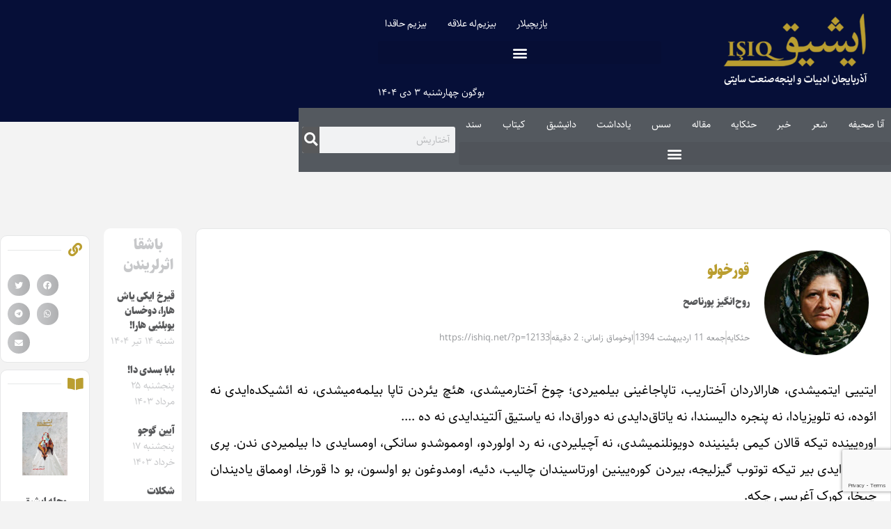

--- FILE ---
content_type: text/html; charset=UTF-8
request_url: https://ishiq.net/hekay%C9%99/12133/%D9%82%D9%88%D8%B1%D8%AE%D9%88%D9%84%D9%88-%D8%B1%D9%88%D8%AD%E2%80%8C%D8%A7%D9%86%DA%AF%DB%8C%D8%B2-%D9%BE%D9%88%D8%B1%D9%86%D8%A7%D8%B5%D8%AD.html
body_size: 26094
content:
<!doctype html>
<html dir="rtl" lang="fa-IR">
<head>
<meta name="MobileOptimized" content="width" />
<meta name="HandheldFriendly" content="true" />
<meta name="generator" content="Drupal 11 (https://www.drupal.org)" />

	<meta charset="UTF-8">
	<meta name="viewport" content="width=device-width, initial-scale=1">
	<link rel="profile" href="https://gmpg.org/xfn/11">
	<meta name='robots' content='index, follow, max-image-preview:large, max-snippet:-1, max-video-preview:-1' />

	
	<title>قورخولو | ایشیق</title>
	<link rel="canonical" href="https://ishiq.net/hekayə/12133/قورخولو-روح‌انگیز-پورناصح.html" />
	<meta property="og:locale" content="fa_IR" />
	<meta property="og:type" content="article" />
	<meta property="og:title" content="قورخولو | ایشیق" />
	<meta property="og:description" content="ایتییی ایتمیشدی، هارالاردان آختاریب، تاپاجاغینی بیلمیردی؛ چوخ آختارمیشدی، هئچ یئردن تاپا بیلمه‌میشدی، نه ائشیکده‌ایدی نه ائوده، نه تلویزیادا، نه پنجره دالیسندا، نه یاتاق‌دایدی نه دوراق‌دا، نه یاستیق آلتیندایدی نه ده .‌.‌.‌.‌ اوره‌یینده تیکه قالان کیمی بئینینده دویونلنمیشدی، نه آچیلیردی، نه رد اولوردو، اومموشدو سانکی، اومسایدی دا بیلمیردی ندن.‌ پری ده یوخ‌ایدی بیر تیکه توتوب گیزلیجه، [&hellip;]" />
	<meta property="og:url" content="https://ishiq.net/hekayə/12133/قورخولو-روح‌انگیز-پورناصح.html" />
	<meta property="og:site_name" content="ایشیق" />
	<meta property="article:published_time" content="2015-05-01T17:22:50+00:00" />
	<meta property="article:modified_time" content="2021-06-05T12:10:37+00:00" />
	<meta property="og:image" content="https://ishiq.net/storage/2024/04/ishiq-logo-square.png" />
	<meta property="og:image:width" content="255" />
	<meta property="og:image:height" content="255" />
	<meta property="og:image:type" content="image/png" />
	<meta name="author" content="روح‌انگیز پورناصح" />
	<script type="application/ld+json" class="yoast-schema-graph">{"@context":"https://schema.org","@graph":[{"@type":"Article","@id":"https://ishiq.net/hekay%c9%99/12133/%d9%82%d9%88%d8%b1%d8%ae%d9%88%d9%84%d9%88-%d8%b1%d9%88%d8%ad%e2%80%8c%d8%a7%d9%86%da%af%db%8c%d8%b2-%d9%be%d9%88%d8%b1%d9%86%d8%a7%d8%b5%d8%ad.html#article","isPartOf":{"@id":"https://ishiq.net/hekay%c9%99/12133/%d9%82%d9%88%d8%b1%d8%ae%d9%88%d9%84%d9%88-%d8%b1%d9%88%d8%ad%e2%80%8c%d8%a7%d9%86%da%af%db%8c%d8%b2-%d9%be%d9%88%d8%b1%d9%86%d8%a7%d8%b5%d8%ad.html"},"author":{"name":"روح‌انگیز پورناصح","@id":"https://ishiq.net/#/schema/person/ae90bdc4d8f6353fbf78c521b46723bb"},"headline":"قورخولو","datePublished":"2015-05-01T17:22:50+00:00","dateModified":"2021-06-05T12:10:37+00:00","mainEntityOfPage":{"@id":"https://ishiq.net/hekay%c9%99/12133/%d9%82%d9%88%d8%b1%d8%ae%d9%88%d9%84%d9%88-%d8%b1%d9%88%d8%ad%e2%80%8c%d8%a7%d9%86%da%af%db%8c%d8%b2-%d9%be%d9%88%d8%b1%d9%86%d8%a7%d8%b5%d8%ad.html"},"wordCount":0,"commentCount":0,"publisher":{"@id":"https://ishiq.net/#organization"},"keywords":["روح انگیز پورناصح"],"articleSection":["حئکایه"],"inLanguage":"fa-IR","potentialAction":[{"@type":"CommentAction","name":"Comment","target":["https://ishiq.net/hekay%c9%99/12133/%d9%82%d9%88%d8%b1%d8%ae%d9%88%d9%84%d9%88-%d8%b1%d9%88%d8%ad%e2%80%8c%d8%a7%d9%86%da%af%db%8c%d8%b2-%d9%be%d9%88%d8%b1%d9%86%d8%a7%d8%b5%d8%ad.html#respond"]}]},{"@type":"WebPage","@id":"https://ishiq.net/hekay%c9%99/12133/%d9%82%d9%88%d8%b1%d8%ae%d9%88%d9%84%d9%88-%d8%b1%d9%88%d8%ad%e2%80%8c%d8%a7%d9%86%da%af%db%8c%d8%b2-%d9%be%d9%88%d8%b1%d9%86%d8%a7%d8%b5%d8%ad.html","url":"https://ishiq.net/hekay%c9%99/12133/%d9%82%d9%88%d8%b1%d8%ae%d9%88%d9%84%d9%88-%d8%b1%d9%88%d8%ad%e2%80%8c%d8%a7%d9%86%da%af%db%8c%d8%b2-%d9%be%d9%88%d8%b1%d9%86%d8%a7%d8%b5%d8%ad.html","name":"قورخولو | ایشیق","isPartOf":{"@id":"https://ishiq.net/#website"},"datePublished":"2015-05-01T17:22:50+00:00","dateModified":"2021-06-05T12:10:37+00:00","breadcrumb":{"@id":"https://ishiq.net/hekay%c9%99/12133/%d9%82%d9%88%d8%b1%d8%ae%d9%88%d9%84%d9%88-%d8%b1%d9%88%d8%ad%e2%80%8c%d8%a7%d9%86%da%af%db%8c%d8%b2-%d9%be%d9%88%d8%b1%d9%86%d8%a7%d8%b5%d8%ad.html#breadcrumb"},"inLanguage":"fa-IR","potentialAction":[{"@type":"ReadAction","target":["https://ishiq.net/hekay%c9%99/12133/%d9%82%d9%88%d8%b1%d8%ae%d9%88%d9%84%d9%88-%d8%b1%d9%88%d8%ad%e2%80%8c%d8%a7%d9%86%da%af%db%8c%d8%b2-%d9%be%d9%88%d8%b1%d9%86%d8%a7%d8%b5%d8%ad.html"]}]},{"@type":"BreadcrumbList","@id":"https://ishiq.net/hekay%c9%99/12133/%d9%82%d9%88%d8%b1%d8%ae%d9%88%d9%84%d9%88-%d8%b1%d9%88%d8%ad%e2%80%8c%d8%a7%d9%86%da%af%db%8c%d8%b2-%d9%be%d9%88%d8%b1%d9%86%d8%a7%d8%b5%d8%ad.html#breadcrumb","itemListElement":[{"@type":"ListItem","position":1,"name":"آنا صحیفه","item":"https://ishiq.net/"},{"@type":"ListItem","position":2,"name":"حئکایه","item":"https://ishiq.net/cat/hekay%c9%99"},{"@type":"ListItem","position":3,"name":"قورخولو"}]},{"@type":"WebSite","@id":"https://ishiq.net/#website","url":"https://ishiq.net/","name":"ایشیق","description":"آذربایجان ادبیات و اینجه‌صنعت سایتی","publisher":{"@id":"https://ishiq.net/#organization"},"alternateName":"ایشیق سایتی","potentialAction":[{"@type":"SearchAction","target":{"@type":"EntryPoint","urlTemplate":"https://ishiq.net/?s={search_term_string}"},"query-input":{"@type":"PropertyValueSpecification","valueRequired":true,"valueName":"search_term_string"}}],"inLanguage":"fa-IR"},{"@type":"Organization","@id":"https://ishiq.net/#organization","name":"ایشیق","alternateName":"سایت ایشیق","url":"https://ishiq.net/","logo":{"@type":"ImageObject","inLanguage":"fa-IR","@id":"https://ishiq.net/#/schema/logo/image/","url":"https://ishiq.net/storage/2020/02/logo.png","contentUrl":"https://ishiq.net/storage/2020/02/logo.png","width":300,"height":120,"caption":"ایشیق"},"image":{"@id":"https://ishiq.net/#/schema/logo/image/"}},{"@type":"Person","@id":"https://ishiq.net/#/schema/person/ae90bdc4d8f6353fbf78c521b46723bb","name":"روح‌انگیز پورناصح","image":{"@type":"ImageObject","inLanguage":"fa-IR","@id":"https://ishiq.net/#/schema/person/image/","url":"https://ishiq.net/storage/2021/06/روح‌انگیز-پورناصح-150x150.jpg","contentUrl":"https://ishiq.net/storage/2021/06/روح‌انگیز-پورناصح-150x150.jpg","caption":"روح‌انگیز پورناصح"},"url":"https://ishiq.net/author/rohangizpornaseh"}]}</script>
	


<link rel="alternate" type="application/rss+xml" title="ایشیق &raquo; خوراک" href="https://ishiq.net/feed" />
<link rel="alternate" type="application/rss+xml" title="ایشیق &raquo; خوراک دیدگاه‌ها" href="https://ishiq.net/comments/feed" />
<link rel="alternate" type="application/rss+xml" title="ایشیق &raquo; قورخولو خوراک دیدگاه‌ها" href="https://ishiq.net/hekay%c9%99/12133/%d9%82%d9%88%d8%b1%d8%ae%d9%88%d9%84%d9%88-%d8%b1%d9%88%d8%ad%e2%80%8c%d8%a7%d9%86%da%af%db%8c%d8%b2-%d9%be%d9%88%d8%b1%d9%86%d8%a7%d8%b5%d8%ad.html/feed" />
<link rel="alternate" title="oEmbed (JSON)" type="application/json+oembed" href="https://ishiq.net/wp-json/oembed/1.0/embed?url=https%3A%2F%2Fishiq.net%2Fhekay%25c9%2599%2F12133%2F%25d9%2582%25d9%2588%25d8%25b1%25d8%25ae%25d9%2588%25d9%2584%25d9%2588-%25d8%25b1%25d9%2588%25d8%25ad%25e2%2580%258c%25d8%25a7%25d9%2586%25da%25af%25db%258c%25d8%25b2-%25d9%25be%25d9%2588%25d8%25b1%25d9%2586%25d8%25a7%25d8%25b5%25d8%25ad.html" />
<link rel="alternate" title="oEmbed (XML)" type="text/xml+oembed" href="https://ishiq.net/wp-json/oembed/1.0/embed?url=https%3A%2F%2Fishiq.net%2Fhekay%25c9%2599%2F12133%2F%25d9%2582%25d9%2588%25d8%25b1%25d8%25ae%25d9%2588%25d9%2584%25d9%2588-%25d8%25b1%25d9%2588%25d8%25ad%25e2%2580%258c%25d8%25a7%25d9%2586%25da%25af%25db%258c%25d8%25b2-%25d9%25be%25d9%2588%25d8%25b1%25d9%2586%25d8%25a7%25d8%25b5%25d8%25ad.html&#038;format=xml" />
<style id='wp-img-auto-sizes-contain-inline-css'>
img:is([sizes=auto i],[sizes^="auto," i]){contain-intrinsic-size:3000px 1500px}
/*# sourceURL=wp-img-auto-sizes-contain-inline-css */
</style>
<style id='wp-emoji-styles-inline-css'>

	img.wp-smiley, img.emoji {
		display: inline !important;
		border: none !important;
		box-shadow: none !important;
		height: 1em !important;
		width: 1em !important;
		margin: 0 0.07em !important;
		vertical-align: -0.1em !important;
		background: none !important;
		padding: 0 !important;
	}
/*# sourceURL=wp-emoji-styles-inline-css */
</style>
<link rel='stylesheet' id='wp-block-library-rtl-css' href='https://ishiq.net/lib/css/dist/block-library/style-rtl.min.css?rnd=32949' media='all' />
<link rel='stylesheet' id='jet-engine-frontend-css' href='https://ishiq.net/core/modules/6288320f55/assets/css/frontend.css?rnd=32949' media='all' />
<style id='global-styles-inline-css'>
:root{--wp--preset--aspect-ratio--square: 1;--wp--preset--aspect-ratio--4-3: 4/3;--wp--preset--aspect-ratio--3-4: 3/4;--wp--preset--aspect-ratio--3-2: 3/2;--wp--preset--aspect-ratio--2-3: 2/3;--wp--preset--aspect-ratio--16-9: 16/9;--wp--preset--aspect-ratio--9-16: 9/16;--wp--preset--color--black: #000000;--wp--preset--color--cyan-bluish-gray: #abb8c3;--wp--preset--color--white: #ffffff;--wp--preset--color--pale-pink: #f78da7;--wp--preset--color--vivid-red: #cf2e2e;--wp--preset--color--luminous-vivid-orange: #ff6900;--wp--preset--color--luminous-vivid-amber: #fcb900;--wp--preset--color--light-green-cyan: #7bdcb5;--wp--preset--color--vivid-green-cyan: #00d084;--wp--preset--color--pale-cyan-blue: #8ed1fc;--wp--preset--color--vivid-cyan-blue: #0693e3;--wp--preset--color--vivid-purple: #9b51e0;--wp--preset--gradient--vivid-cyan-blue-to-vivid-purple: linear-gradient(135deg,rgb(6,147,227) 0%,rgb(155,81,224) 100%);--wp--preset--gradient--light-green-cyan-to-vivid-green-cyan: linear-gradient(135deg,rgb(122,220,180) 0%,rgb(0,208,130) 100%);--wp--preset--gradient--luminous-vivid-amber-to-luminous-vivid-orange: linear-gradient(135deg,rgb(252,185,0) 0%,rgb(255,105,0) 100%);--wp--preset--gradient--luminous-vivid-orange-to-vivid-red: linear-gradient(135deg,rgb(255,105,0) 0%,rgb(207,46,46) 100%);--wp--preset--gradient--very-light-gray-to-cyan-bluish-gray: linear-gradient(135deg,rgb(238,238,238) 0%,rgb(169,184,195) 100%);--wp--preset--gradient--cool-to-warm-spectrum: linear-gradient(135deg,rgb(74,234,220) 0%,rgb(151,120,209) 20%,rgb(207,42,186) 40%,rgb(238,44,130) 60%,rgb(251,105,98) 80%,rgb(254,248,76) 100%);--wp--preset--gradient--blush-light-purple: linear-gradient(135deg,rgb(255,206,236) 0%,rgb(152,150,240) 100%);--wp--preset--gradient--blush-bordeaux: linear-gradient(135deg,rgb(254,205,165) 0%,rgb(254,45,45) 50%,rgb(107,0,62) 100%);--wp--preset--gradient--luminous-dusk: linear-gradient(135deg,rgb(255,203,112) 0%,rgb(199,81,192) 50%,rgb(65,88,208) 100%);--wp--preset--gradient--pale-ocean: linear-gradient(135deg,rgb(255,245,203) 0%,rgb(182,227,212) 50%,rgb(51,167,181) 100%);--wp--preset--gradient--electric-grass: linear-gradient(135deg,rgb(202,248,128) 0%,rgb(113,206,126) 100%);--wp--preset--gradient--midnight: linear-gradient(135deg,rgb(2,3,129) 0%,rgb(40,116,252) 100%);--wp--preset--font-size--small: 13px;--wp--preset--font-size--medium: 20px;--wp--preset--font-size--large: 36px;--wp--preset--font-size--x-large: 42px;--wp--preset--spacing--20: 0.44rem;--wp--preset--spacing--30: 0.67rem;--wp--preset--spacing--40: 1rem;--wp--preset--spacing--50: 1.5rem;--wp--preset--spacing--60: 2.25rem;--wp--preset--spacing--70: 3.38rem;--wp--preset--spacing--80: 5.06rem;--wp--preset--shadow--natural: 6px 6px 9px rgba(0, 0, 0, 0.2);--wp--preset--shadow--deep: 12px 12px 50px rgba(0, 0, 0, 0.4);--wp--preset--shadow--sharp: 6px 6px 0px rgba(0, 0, 0, 0.2);--wp--preset--shadow--outlined: 6px 6px 0px -3px rgb(255, 255, 255), 6px 6px rgb(0, 0, 0);--wp--preset--shadow--crisp: 6px 6px 0px rgb(0, 0, 0);}:root { --wp--style--global--content-size: 800px;--wp--style--global--wide-size: 1200px; }:where(body) { margin: 0; }.wp-site-blocks > .alignleft { float: left; margin-right: 2em; }.wp-site-blocks > .alignright { float: right; margin-left: 2em; }.wp-site-blocks > .aligncenter { justify-content: center; margin-left: auto; margin-right: auto; }:where(.wp-site-blocks) > * { margin-block-start: 24px; margin-block-end: 0; }:where(.wp-site-blocks) > :first-child { margin-block-start: 0; }:where(.wp-site-blocks) > :last-child { margin-block-end: 0; }:root { --wp--style--block-gap: 24px; }:root :where(.is-layout-flow) > :first-child{margin-block-start: 0;}:root :where(.is-layout-flow) > :last-child{margin-block-end: 0;}:root :where(.is-layout-flow) > *{margin-block-start: 24px;margin-block-end: 0;}:root :where(.is-layout-constrained) > :first-child{margin-block-start: 0;}:root :where(.is-layout-constrained) > :last-child{margin-block-end: 0;}:root :where(.is-layout-constrained) > *{margin-block-start: 24px;margin-block-end: 0;}:root :where(.is-layout-flex){gap: 24px;}:root :where(.is-layout-grid){gap: 24px;}.is-layout-flow > .alignleft{float: left;margin-inline-start: 0;margin-inline-end: 2em;}.is-layout-flow > .alignright{float: right;margin-inline-start: 2em;margin-inline-end: 0;}.is-layout-flow > .aligncenter{margin-left: auto !important;margin-right: auto !important;}.is-layout-constrained > .alignleft{float: left;margin-inline-start: 0;margin-inline-end: 2em;}.is-layout-constrained > .alignright{float: right;margin-inline-start: 2em;margin-inline-end: 0;}.is-layout-constrained > .aligncenter{margin-left: auto !important;margin-right: auto !important;}.is-layout-constrained > :where(:not(.alignleft):not(.alignright):not(.alignfull)){max-width: var(--wp--style--global--content-size);margin-left: auto !important;margin-right: auto !important;}.is-layout-constrained > .alignwide{max-width: var(--wp--style--global--wide-size);}body .is-layout-flex{display: flex;}.is-layout-flex{flex-wrap: wrap;align-items: center;}.is-layout-flex > :is(*, div){margin: 0;}body .is-layout-grid{display: grid;}.is-layout-grid > :is(*, div){margin: 0;}body{padding-top: 0px;padding-right: 0px;padding-bottom: 0px;padding-left: 0px;}a:where(:not(.wp-element-button)){text-decoration: underline;}:root :where(.wp-element-button, .wp-block-button__link){background-color: #32373c;border-width: 0;color: #fff;font-family: inherit;font-size: inherit;font-style: inherit;font-weight: inherit;letter-spacing: inherit;line-height: inherit;padding-top: calc(0.667em + 2px);padding-right: calc(1.333em + 2px);padding-bottom: calc(0.667em + 2px);padding-left: calc(1.333em + 2px);text-decoration: none;text-transform: inherit;}.has-black-color{color: var(--wp--preset--color--black) !important;}.has-cyan-bluish-gray-color{color: var(--wp--preset--color--cyan-bluish-gray) !important;}.has-white-color{color: var(--wp--preset--color--white) !important;}.has-pale-pink-color{color: var(--wp--preset--color--pale-pink) !important;}.has-vivid-red-color{color: var(--wp--preset--color--vivid-red) !important;}.has-luminous-vivid-orange-color{color: var(--wp--preset--color--luminous-vivid-orange) !important;}.has-luminous-vivid-amber-color{color: var(--wp--preset--color--luminous-vivid-amber) !important;}.has-light-green-cyan-color{color: var(--wp--preset--color--light-green-cyan) !important;}.has-vivid-green-cyan-color{color: var(--wp--preset--color--vivid-green-cyan) !important;}.has-pale-cyan-blue-color{color: var(--wp--preset--color--pale-cyan-blue) !important;}.has-vivid-cyan-blue-color{color: var(--wp--preset--color--vivid-cyan-blue) !important;}.has-vivid-purple-color{color: var(--wp--preset--color--vivid-purple) !important;}.has-black-background-color{background-color: var(--wp--preset--color--black) !important;}.has-cyan-bluish-gray-background-color{background-color: var(--wp--preset--color--cyan-bluish-gray) !important;}.has-white-background-color{background-color: var(--wp--preset--color--white) !important;}.has-pale-pink-background-color{background-color: var(--wp--preset--color--pale-pink) !important;}.has-vivid-red-background-color{background-color: var(--wp--preset--color--vivid-red) !important;}.has-luminous-vivid-orange-background-color{background-color: var(--wp--preset--color--luminous-vivid-orange) !important;}.has-luminous-vivid-amber-background-color{background-color: var(--wp--preset--color--luminous-vivid-amber) !important;}.has-light-green-cyan-background-color{background-color: var(--wp--preset--color--light-green-cyan) !important;}.has-vivid-green-cyan-background-color{background-color: var(--wp--preset--color--vivid-green-cyan) !important;}.has-pale-cyan-blue-background-color{background-color: var(--wp--preset--color--pale-cyan-blue) !important;}.has-vivid-cyan-blue-background-color{background-color: var(--wp--preset--color--vivid-cyan-blue) !important;}.has-vivid-purple-background-color{background-color: var(--wp--preset--color--vivid-purple) !important;}.has-black-border-color{border-color: var(--wp--preset--color--black) !important;}.has-cyan-bluish-gray-border-color{border-color: var(--wp--preset--color--cyan-bluish-gray) !important;}.has-white-border-color{border-color: var(--wp--preset--color--white) !important;}.has-pale-pink-border-color{border-color: var(--wp--preset--color--pale-pink) !important;}.has-vivid-red-border-color{border-color: var(--wp--preset--color--vivid-red) !important;}.has-luminous-vivid-orange-border-color{border-color: var(--wp--preset--color--luminous-vivid-orange) !important;}.has-luminous-vivid-amber-border-color{border-color: var(--wp--preset--color--luminous-vivid-amber) !important;}.has-light-green-cyan-border-color{border-color: var(--wp--preset--color--light-green-cyan) !important;}.has-vivid-green-cyan-border-color{border-color: var(--wp--preset--color--vivid-green-cyan) !important;}.has-pale-cyan-blue-border-color{border-color: var(--wp--preset--color--pale-cyan-blue) !important;}.has-vivid-cyan-blue-border-color{border-color: var(--wp--preset--color--vivid-cyan-blue) !important;}.has-vivid-purple-border-color{border-color: var(--wp--preset--color--vivid-purple) !important;}.has-vivid-cyan-blue-to-vivid-purple-gradient-background{background: var(--wp--preset--gradient--vivid-cyan-blue-to-vivid-purple) !important;}.has-light-green-cyan-to-vivid-green-cyan-gradient-background{background: var(--wp--preset--gradient--light-green-cyan-to-vivid-green-cyan) !important;}.has-luminous-vivid-amber-to-luminous-vivid-orange-gradient-background{background: var(--wp--preset--gradient--luminous-vivid-amber-to-luminous-vivid-orange) !important;}.has-luminous-vivid-orange-to-vivid-red-gradient-background{background: var(--wp--preset--gradient--luminous-vivid-orange-to-vivid-red) !important;}.has-very-light-gray-to-cyan-bluish-gray-gradient-background{background: var(--wp--preset--gradient--very-light-gray-to-cyan-bluish-gray) !important;}.has-cool-to-warm-spectrum-gradient-background{background: var(--wp--preset--gradient--cool-to-warm-spectrum) !important;}.has-blush-light-purple-gradient-background{background: var(--wp--preset--gradient--blush-light-purple) !important;}.has-blush-bordeaux-gradient-background{background: var(--wp--preset--gradient--blush-bordeaux) !important;}.has-luminous-dusk-gradient-background{background: var(--wp--preset--gradient--luminous-dusk) !important;}.has-pale-ocean-gradient-background{background: var(--wp--preset--gradient--pale-ocean) !important;}.has-electric-grass-gradient-background{background: var(--wp--preset--gradient--electric-grass) !important;}.has-midnight-gradient-background{background: var(--wp--preset--gradient--midnight) !important;}.has-small-font-size{font-size: var(--wp--preset--font-size--small) !important;}.has-medium-font-size{font-size: var(--wp--preset--font-size--medium) !important;}.has-large-font-size{font-size: var(--wp--preset--font-size--large) !important;}.has-x-large-font-size{font-size: var(--wp--preset--font-size--x-large) !important;}
:root :where(.wp-block-pullquote){font-size: 1.5em;line-height: 1.6;}
/*# sourceURL=global-styles-inline-css */
</style>
<link rel='stylesheet' id='ppress-frontend-css' href='https://ishiq.net/core/modules/a095763a0d/assets/css/frontend.min.css?rnd=32949' media='all' />
<link rel='stylesheet' id='ppress-flatpickr-css' href='https://ishiq.net/core/modules/a095763a0d/assets/flatpickr/flatpickr.min.css?rnd=32949' media='all' />
<link rel='stylesheet' id='ppress-select2-css' href='https://ishiq.net/core/modules/a095763a0d/assets/select2/select2.min.css?rnd=32949' media='all' />
<link rel='stylesheet' id='hello-elementor-css' href='https://ishiq.net/core/views/7a3fccae50/assets/css/reset.css?rnd=32949' media='all' />
<link rel='stylesheet' id='hello-elementor-theme-style-css' href='https://ishiq.net/core/views/7a3fccae50/assets/css/theme.css?rnd=32949' media='all' />
<link rel='stylesheet' id='hello-elementor-header-footer-css' href='https://ishiq.net/core/views/7a3fccae50/assets/css/header-footer.css?rnd=32949' media='all' />
<link rel='stylesheet' id='e-animation-grow-css' href='https://ishiq.net/core/modules/f65f29574d/assets/lib/animations/styles/e-animation-grow.min.css?rnd=32949' media='all' />
<link rel='stylesheet' id='elementor-frontend-css' href='https://ishiq.net/core/modules/f65f29574d/assets/css/frontend.min.css?rnd=32949' media='all' />
<style id='elementor-frontend-inline-css'>
.elementor-23406 .elementor-element.elementor-element-c14e697 > .elementor-background-overlay{background-image:url("https://ishiq.net/storage/2021/06/روح‌انگیز-پورناصح-150x150.jpg");}
/*# sourceURL=elementor-frontend-inline-css */
</style>
<link rel='stylesheet' id='widget-image-css' href='https://ishiq.net/core/modules/f65f29574d/assets/css/widget-image-rtl.min.css?rnd=32949' media='all' />
<link rel='stylesheet' id='widget-nav-menu-css' href='https://ishiq.net/core/modules/ccc473c329/assets/css/widget-nav-menu-rtl.min.css?rnd=32949' media='all' />
<link rel='stylesheet' id='widget-search-form-css' href='https://ishiq.net/core/modules/ccc473c329/assets/css/widget-search-form-rtl.min.css?rnd=32949' media='all' />
<link rel='stylesheet' id='elementor-icons-shared-0-css' href='https://ishiq.net/core/modules/f65f29574d/assets/lib/font-awesome/css/fontawesome.min.css?rnd=32949' media='all' />
<link rel='stylesheet' id='elementor-icons-fa-solid-css' href='https://ishiq.net/core/modules/f65f29574d/assets/lib/font-awesome/css/solid.min.css?rnd=32949' media='all' />
<link rel='stylesheet' id='e-sticky-css' href='https://ishiq.net/core/modules/ccc473c329/assets/css/modules/sticky.min.css?rnd=32949' media='all' />
<link rel='stylesheet' id='e-animation-bounce-in-css' href='https://ishiq.net/core/modules/f65f29574d/assets/lib/animations/styles/e-animation-bounce-in.min.css?rnd=32949' media='all' />
<link rel='stylesheet' id='widget-social-icons-css' href='https://ishiq.net/core/modules/f65f29574d/assets/css/widget-social-icons-rtl.min.css?rnd=32949' media='all' />
<link rel='stylesheet' id='e-apple-webkit-css' href='https://ishiq.net/core/modules/f65f29574d/assets/css/conditionals/apple-webkit.min.css?rnd=32949' media='all' />
<link rel='stylesheet' id='widget-heading-css' href='https://ishiq.net/core/modules/f65f29574d/assets/css/widget-heading-rtl.min.css?rnd=32949' media='all' />
<link rel='stylesheet' id='widget-post-info-css' href='https://ishiq.net/core/modules/ccc473c329/assets/css/widget-post-info-rtl.min.css?rnd=32949' media='all' />
<link rel='stylesheet' id='widget-icon-list-css' href='https://ishiq.net/core/modules/f65f29574d/assets/css/widget-icon-list-rtl.min.css?rnd=32949' media='all' />
<link rel='stylesheet' id='elementor-icons-fa-regular-css' href='https://ishiq.net/core/modules/f65f29574d/assets/lib/font-awesome/css/regular.min.css?rnd=32949' media='all' />
<link rel='stylesheet' id='widget-divider-css' href='https://ishiq.net/core/modules/f65f29574d/assets/css/widget-divider-rtl.min.css?rnd=32949' media='all' />
<link rel='stylesheet' id='widget-video-css' href='https://ishiq.net/core/modules/f65f29574d/assets/css/widget-video-rtl.min.css?rnd=32949' media='all' />
<link rel='stylesheet' id='widget-spacer-css' href='https://ishiq.net/core/modules/f65f29574d/assets/css/widget-spacer-rtl.min.css?rnd=32949' media='all' />
<link rel='stylesheet' id='swiper-css' href='https://ishiq.net/core/modules/f65f29574d/assets/lib/swiper/v8/css/swiper.min.css?rnd=32949' media='all' />
<link rel='stylesheet' id='e-swiper-css' href='https://ishiq.net/core/modules/f65f29574d/assets/css/conditionals/e-swiper.min.css?rnd=32949' media='all' />
<link rel='stylesheet' id='widget-image-gallery-css' href='https://ishiq.net/core/modules/f65f29574d/assets/css/widget-image-gallery-rtl.min.css?rnd=32949' media='all' />
<link rel='stylesheet' id='widget-posts-css' href='https://ishiq.net/core/modules/ccc473c329/assets/css/widget-posts-rtl.min.css?rnd=32949' media='all' />
<link rel='stylesheet' id='widget-share-buttons-css' href='https://ishiq.net/core/modules/ccc473c329/assets/css/widget-share-buttons-rtl.min.css?rnd=32949' media='all' />
<link rel='stylesheet' id='elementor-icons-fa-brands-css' href='https://ishiq.net/core/modules/f65f29574d/assets/lib/font-awesome/css/brands.min.css?rnd=32949' media='all' />
<link rel='stylesheet' id='widget-image-box-css' href='https://ishiq.net/core/modules/f65f29574d/assets/css/widget-image-box-rtl.min.css?rnd=32949' media='all' />
<link rel='stylesheet' id='persian-elementor-icon-css' href='https://ishiq.net/core/modules/b9cb308949/includes/icons/efaicons/style.css?rnd=32949' media='all' />
<link rel='stylesheet' id='elementor-icons-css' href='https://ishiq.net/core/modules/f65f29574d/assets/lib/eicons/css/elementor-icons.min.css?rnd=32949' media='all' />
<link rel='stylesheet' id='elementor-post-23608-css' href='https://ishiq.net/storage/elementor/css/post-23608.css?rnd=32949' media='all' />
<link rel='stylesheet' id='persian-elementor-font-css' href='https://ishiq.net/core/modules/b9cb308949/assets/css/font.css?rnd=32949' media='all' />
<link rel='stylesheet' id='font-awesome-5-all-css' href='https://ishiq.net/core/modules/f65f29574d/assets/lib/font-awesome/css/all.min.css?rnd=32949' media='all' />
<link rel='stylesheet' id='font-awesome-4-shim-css' href='https://ishiq.net/core/modules/f65f29574d/assets/lib/font-awesome/css/v4-shims.min.css?rnd=32949' media='all' />
<link rel='stylesheet' id='namogo-icons-css' href='https://ishiq.net/core/modules/5f3e7574f1/assets/lib/nicons/css/nicons.css?rnd=32949' media='all' />
<link rel='stylesheet' id='elementor-extras-frontend-css' href='https://ishiq.net/core/modules/5f3e7574f1/assets/css/frontend-rtl.min.css?rnd=32949' media='all' />
<link rel='stylesheet' id='elementor-post-23394-css' href='https://ishiq.net/storage/elementor/css/post-23394.css?rnd=32949' media='all' />
<link rel='stylesheet' id='elementor-post-28893-css' href='https://ishiq.net/storage/elementor/css/post-28893.css?rnd=32949' media='all' />
<link rel='stylesheet' id='elementor-post-23406-css' href='https://ishiq.net/storage/elementor/css/post-23406.css?rnd=32949' media='all' />
<link rel='stylesheet' id='persian-elementor-datepicker-custom-css' href='https://ishiq.net/core/modules/b9cb308949/assets/css/datepicker-custom.css?rnd=32949' media='all' />
<link rel='stylesheet' id='ecs-styles-css' href='https://ishiq.net/core/modules/86b8951bd3/assets/css/ecs-style.css?rnd=32949' media='all' />
<link rel='stylesheet' id='elementor-post-28129-css' href='https://ishiq.net/storage/elementor/css/post-28129.css?rnd=32949' media='all' />
<link rel='stylesheet' id='elementor-gf-local-lato-css' href='https://ishiq.net/storage/elementor/google-fonts/css/lato.css?rnd=32949' media='all' />
<script src="https://ishiq.net/lib/js/jquery/jquery.min.js?rnd=32949" id="jquery-core-js"></script>
<script src="https://ishiq.net/lib/js/jquery/jquery-migrate.min.js?rnd=32949" id="jquery-migrate-js"></script>
<script src="https://ishiq.net/core/modules/a095763a0d/assets/flatpickr/flatpickr.min.js?rnd=32949" id="ppress-flatpickr-js"></script>
<script src="https://ishiq.net/core/modules/a095763a0d/assets/select2/select2.min.js?rnd=32949" id="ppress-select2-js"></script>
<script src="https://ishiq.net/core/modules/f65f29574d/assets/lib/font-awesome/js/v4-shims.min.js?rnd=32949" id="font-awesome-4-shim-js"></script>
<script id="ecs_ajax_load-js-extra">
var ecs_ajax_params = {"ajaxurl":"https://ishiq.net/wp-admin/admin-ajax.php","posts":"{\"p\":12133,\"page\":0,\"name\":\"%d9%82%d9%88%d8%b1%d8%ae%d9%88%d9%84%d9%88-%d8%b1%d9%88%d8%ad%e2%80%8c%d8%a7%d9%86%da%af%db%8c%d8%b2-%d9%be%d9%88%d8%b1%d9%86%d8%a7%d8%b5%d8%ad\",\"category_name\":\"hekay%C9%99\",\"error\":\"\",\"m\":\"\",\"post_parent\":\"\",\"subpost\":\"\",\"subpost_id\":\"\",\"attachment\":\"\",\"attachment_id\":0,\"pagename\":\"\",\"page_id\":0,\"second\":\"\",\"minute\":\"\",\"hour\":\"\",\"day\":\"01\",\"monthnum\":\"05\",\"year\":\"2015\",\"w\":0,\"tag\":\"\",\"cat\":\"\",\"tag_id\":\"\",\"author\":\"\",\"author_name\":\"\",\"feed\":\"\",\"tb\":\"\",\"paged\":0,\"meta_key\":\"\",\"meta_value\":\"\",\"preview\":\"\",\"s\":\"\",\"sentence\":\"\",\"title\":\"\",\"fields\":\"all\",\"menu_order\":\"\",\"embed\":\"\",\"category__in\":[],\"category__not_in\":[],\"category__and\":[],\"post__in\":[],\"post__not_in\":[],\"post_name__in\":[],\"tag__in\":[],\"tag__not_in\":[],\"tag__and\":[],\"tag_slug__in\":[],\"tag_slug__and\":[],\"post_parent__in\":[],\"post_parent__not_in\":[],\"author__in\":[],\"author__not_in\":[],\"search_columns\":[],\"ignore_sticky_posts\":false,\"suppress_filters\":false,\"cache_results\":true,\"update_post_term_cache\":true,\"update_menu_item_cache\":false,\"lazy_load_term_meta\":true,\"update_post_meta_cache\":true,\"post_type\":\"\",\"posts_per_page\":21,\"nopaging\":false,\"comments_per_page\":\"50\",\"no_found_rows\":false,\"order\":\"DESC\"}"};
//# sourceURL=ecs_ajax_load-js-extra
</script>
<script src="https://ishiq.net/core/modules/86b8951bd3/assets/js/ecs_ajax_pagination.js?rnd=32949" id="ecs_ajax_load-js"></script>
<script src="https://ishiq.net/core/modules/86b8951bd3/assets/js/ecs.js?rnd=32949" id="ecs-script-js"></script>
<link rel='shortlink' href='https://ishiq.net/?p=12133' />

			<style>
				.e-con.e-parent:nth-of-type(n+4):not(.e-lazyloaded):not(.e-no-lazyload),
				.e-con.e-parent:nth-of-type(n+4):not(.e-lazyloaded):not(.e-no-lazyload) * {
					background-image: none !important;
				}
				@media screen and (max-height: 1024px) {
					.e-con.e-parent:nth-of-type(n+3):not(.e-lazyloaded):not(.e-no-lazyload),
					.e-con.e-parent:nth-of-type(n+3):not(.e-lazyloaded):not(.e-no-lazyload) * {
						background-image: none !important;
					}
				}
				@media screen and (max-height: 640px) {
					.e-con.e-parent:nth-of-type(n+2):not(.e-lazyloaded):not(.e-no-lazyload),
					.e-con.e-parent:nth-of-type(n+2):not(.e-lazyloaded):not(.e-no-lazyload) * {
						background-image: none !important;
					}
				}
			</style>
						<meta name="theme-color" content="#F3F3F3">
			</head>
<body class="rtl wp-singular post-template-default single single-post postid-12133 single-format-standard wp-custom-logo wp-embed-responsive wp-theme-hello-elementor hello-elementor-default elementor-default elementor-kit-23608 elementor-page-23406">


<a class="skip-link screen-reader-text" href="#content">پرش به محتوا</a>

		<header data-elementor-type="header" data-elementor-id="23394" class="elementor elementor-23394 elementor-location-header" data-elementor-post-type="elementor_library">
					<header class="elementor-section elementor-top-section elementor-element elementor-element-3201e419 elementor-section-boxed elementor-section-height-default elementor-section-height-default" data-id="3201e419" data-element_type="section" data-settings="{&quot;background_background&quot;:&quot;classic&quot;}">
						<div class="elementor-container elementor-column-gap-default">
					<div class="elementor-column elementor-col-50 elementor-top-column elementor-element elementor-element-3df69afb" data-id="3df69afb" data-element_type="column">
			<div class="elementor-widget-wrap elementor-element-populated">
						<div class="elementor-element elementor-element-6b9bf250 elementor-widget__width-auto elementor-widget elementor-widget-image" data-id="6b9bf250" data-element_type="widget" data-widget_type="image.default">
				<div class="elementor-widget-container">
																<a href="https://ishiq.net">
							<img width="300" height="120" src="https://ishiq.net/storage/2020/02/logo.png" class="elementor-animation-grow attachment-medium size-medium wp-image-23524" alt="" />								</a>
															</div>
				</div>
					</div>
		</div>
				<div class="elementor-column elementor-col-50 elementor-top-column elementor-element elementor-element-5f3f8bed" data-id="5f3f8bed" data-element_type="column">
			<div class="elementor-widget-wrap elementor-element-populated">
						<div class="elementor-element elementor-element-febc6ee elementor-nav-menu__align-end elementor-nav-menu--dropdown-tablet elementor-nav-menu__text-align-aside elementor-nav-menu--toggle elementor-nav-menu--burger elementor-widget elementor-widget-nav-menu" data-id="febc6ee" data-element_type="widget" data-settings="{&quot;layout&quot;:&quot;horizontal&quot;,&quot;submenu_icon&quot;:{&quot;value&quot;:&quot;&lt;i class=\&quot;fas fa-caret-down\&quot; aria-hidden=\&quot;true\&quot;&gt;&lt;\/i&gt;&quot;,&quot;library&quot;:&quot;fa-solid&quot;},&quot;toggle&quot;:&quot;burger&quot;}" data-widget_type="nav-menu.default">
				<div class="elementor-widget-container">
								<nav aria-label="منو" class="elementor-nav-menu--main elementor-nav-menu__container elementor-nav-menu--layout-horizontal e--pointer-text e--animation-grow">
				<ul id="menu-1-febc6ee" class="elementor-nav-menu"><li class="menu-item menu-item-type-post_type menu-item-object-page menu-item-12698"><a href="https://ishiq.net/authors" class="elementor-item">یازیچیلار</a></li>
<li class="menu-item menu-item-type-post_type menu-item-object-page menu-item-6411"><a href="https://ishiq.net/contact" class="elementor-item">بیزیم‌له علاقه</a></li>
<li class="menu-item menu-item-type-post_type menu-item-object-page menu-item-6412"><a href="https://ishiq.net/about" class="elementor-item">بیزیم حاقدا</a></li>
</ul>			</nav>
					<div class="elementor-menu-toggle" role="button" tabindex="0" aria-label="تنظیم منو" aria-expanded="false">
			<i aria-hidden="true" role="presentation" class="elementor-menu-toggle__icon--open eicon-menu-bar"></i><i aria-hidden="true" role="presentation" class="elementor-menu-toggle__icon--close eicon-close"></i>		</div>
					<nav class="elementor-nav-menu--dropdown elementor-nav-menu__container" aria-hidden="true">
				<ul id="menu-2-febc6ee" class="elementor-nav-menu"><li class="menu-item menu-item-type-post_type menu-item-object-page menu-item-12698"><a href="https://ishiq.net/authors" class="elementor-item" tabindex="-1">یازیچیلار</a></li>
<li class="menu-item menu-item-type-post_type menu-item-object-page menu-item-6411"><a href="https://ishiq.net/contact" class="elementor-item" tabindex="-1">بیزیم‌له علاقه</a></li>
<li class="menu-item menu-item-type-post_type menu-item-object-page menu-item-6412"><a href="https://ishiq.net/about" class="elementor-item" tabindex="-1">بیزیم حاقدا</a></li>
</ul>			</nav>
						</div>
				</div>
				<div class="elementor-element elementor-element-aa46fea elementor-widget elementor-widget-text-editor" data-id="aa46fea" data-element_type="widget" data-widget_type="text-editor.default">
				<div class="elementor-widget-container">
									بوگون چهارشنبه ۳ دی ۱۴۰۴								</div>
				</div>
					</div>
		</div>
					</div>
		</header>
				<section class="elementor-section elementor-top-section elementor-element elementor-element-35bdda2a elementor-section-content-top elementor-section-boxed elementor-section-height-default elementor-section-height-default" data-id="35bdda2a" data-element_type="section" data-settings="{&quot;background_background&quot;:&quot;classic&quot;,&quot;sticky&quot;:&quot;top&quot;,&quot;sticky_on&quot;:[&quot;desktop&quot;,&quot;tablet&quot;,&quot;mobile&quot;],&quot;sticky_offset&quot;:0,&quot;sticky_effects_offset&quot;:0,&quot;sticky_anchor_link_offset&quot;:0}">
						<div class="elementor-container elementor-column-gap-no">
					<nav class="elementor-column elementor-col-50 elementor-top-column elementor-element elementor-element-678a5160" data-id="678a5160" data-element_type="column" data-settings="{&quot;background_background&quot;:&quot;classic&quot;}">
			<div class="elementor-widget-wrap elementor-element-populated">
						<div class="elementor-element elementor-element-ccd33bd elementor-nav-menu__align-start elementor-nav-menu--dropdown-tablet elementor-nav-menu__text-align-aside elementor-nav-menu--toggle elementor-nav-menu--burger elementor-widget elementor-widget-nav-menu" data-id="ccd33bd" data-element_type="widget" data-settings="{&quot;layout&quot;:&quot;horizontal&quot;,&quot;submenu_icon&quot;:{&quot;value&quot;:&quot;&lt;i class=\&quot;fas fa-caret-down\&quot; aria-hidden=\&quot;true\&quot;&gt;&lt;\/i&gt;&quot;,&quot;library&quot;:&quot;fa-solid&quot;},&quot;toggle&quot;:&quot;burger&quot;}" data-widget_type="nav-menu.default">
				<div class="elementor-widget-container">
								<nav aria-label="منو" class="elementor-nav-menu--main elementor-nav-menu__container elementor-nav-menu--layout-horizontal e--pointer-text e--animation-grow">
				<ul id="menu-1-ccd33bd" class="elementor-nav-menu"><li class="menu-item menu-item-type-post_type menu-item-object-page menu-item-home menu-item-29483"><a href="https://ishiq.net/" class="elementor-item">آنا صحیفه</a></li>
<li class="menu-item menu-item-type-taxonomy menu-item-object-category menu-item-6413"><a href="https://ishiq.net/cat/seir" class="elementor-item">شعر</a></li>
<li class="menu-item menu-item-type-taxonomy menu-item-object-category menu-item-20884"><a href="https://ishiq.net/cat/x%c9%99b%c9%99r" class="elementor-item">خبر</a></li>
<li class="menu-item menu-item-type-taxonomy menu-item-object-category current-post-ancestor current-menu-parent current-post-parent menu-item-6415"><a href="https://ishiq.net/cat/hekay%c9%99" class="elementor-item">حئکایه</a></li>
<li class="menu-item menu-item-type-taxonomy menu-item-object-category menu-item-6417"><a href="https://ishiq.net/cat/m%c9%99qal%c9%99" class="elementor-item">مقاله‌</a></li>
<li class="menu-item menu-item-type-taxonomy menu-item-object-category menu-item-17324"><a href="https://ishiq.net/cat/s%c9%99s" class="elementor-item">سس</a></li>
<li class="menu-item menu-item-type-taxonomy menu-item-object-category menu-item-6416"><a href="https://ishiq.net/cat/yaddast" class="elementor-item">یادداشت</a></li>
<li class="menu-item menu-item-type-taxonomy menu-item-object-category menu-item-7637"><a href="https://ishiq.net/cat/danisiq" class="elementor-item">دانیشیق</a></li>
<li class="menu-item menu-item-type-taxonomy menu-item-object-category menu-item-6422"><a href="https://ishiq.net/cat/kitab" class="elementor-item">کیتاب</a></li>
<li class="menu-item menu-item-type-taxonomy menu-item-object-category menu-item-9507"><a href="https://ishiq.net/cat/s%c9%99n%c9%99d" class="elementor-item">سند</a></li>
</ul>			</nav>
					<div class="elementor-menu-toggle" role="button" tabindex="0" aria-label="تنظیم منو" aria-expanded="false">
			<i aria-hidden="true" role="presentation" class="elementor-menu-toggle__icon--open eicon-menu-bar"></i><i aria-hidden="true" role="presentation" class="elementor-menu-toggle__icon--close eicon-close"></i>		</div>
					<nav class="elementor-nav-menu--dropdown elementor-nav-menu__container" aria-hidden="true">
				<ul id="menu-2-ccd33bd" class="elementor-nav-menu"><li class="menu-item menu-item-type-post_type menu-item-object-page menu-item-home menu-item-29483"><a href="https://ishiq.net/" class="elementor-item" tabindex="-1">آنا صحیفه</a></li>
<li class="menu-item menu-item-type-taxonomy menu-item-object-category menu-item-6413"><a href="https://ishiq.net/cat/seir" class="elementor-item" tabindex="-1">شعر</a></li>
<li class="menu-item menu-item-type-taxonomy menu-item-object-category menu-item-20884"><a href="https://ishiq.net/cat/x%c9%99b%c9%99r" class="elementor-item" tabindex="-1">خبر</a></li>
<li class="menu-item menu-item-type-taxonomy menu-item-object-category current-post-ancestor current-menu-parent current-post-parent menu-item-6415"><a href="https://ishiq.net/cat/hekay%c9%99" class="elementor-item" tabindex="-1">حئکایه</a></li>
<li class="menu-item menu-item-type-taxonomy menu-item-object-category menu-item-6417"><a href="https://ishiq.net/cat/m%c9%99qal%c9%99" class="elementor-item" tabindex="-1">مقاله‌</a></li>
<li class="menu-item menu-item-type-taxonomy menu-item-object-category menu-item-17324"><a href="https://ishiq.net/cat/s%c9%99s" class="elementor-item" tabindex="-1">سس</a></li>
<li class="menu-item menu-item-type-taxonomy menu-item-object-category menu-item-6416"><a href="https://ishiq.net/cat/yaddast" class="elementor-item" tabindex="-1">یادداشت</a></li>
<li class="menu-item menu-item-type-taxonomy menu-item-object-category menu-item-7637"><a href="https://ishiq.net/cat/danisiq" class="elementor-item" tabindex="-1">دانیشیق</a></li>
<li class="menu-item menu-item-type-taxonomy menu-item-object-category menu-item-6422"><a href="https://ishiq.net/cat/kitab" class="elementor-item" tabindex="-1">کیتاب</a></li>
<li class="menu-item menu-item-type-taxonomy menu-item-object-category menu-item-9507"><a href="https://ishiq.net/cat/s%c9%99n%c9%99d" class="elementor-item" tabindex="-1">سند</a></li>
</ul>			</nav>
						</div>
				</div>
					</div>
		</nav>
				<div class="elementor-column elementor-col-50 elementor-top-column elementor-element elementor-element-4b5e647" data-id="4b5e647" data-element_type="column" data-settings="{&quot;background_background&quot;:&quot;classic&quot;}">
			<div class="elementor-widget-wrap elementor-element-populated">
						<div class="elementor-element elementor-element-2d69ff5e elementor-search-form--skin-classic elementor-search-form--button-type-icon elementor-search-form--icon-search elementor-widget elementor-widget-search-form" data-id="2d69ff5e" data-element_type="widget" data-settings="{&quot;skin&quot;:&quot;classic&quot;}" data-widget_type="search-form.default">
				<div class="elementor-widget-container">
							<search role="search">
			<form class="elementor-search-form" action="https://ishiq.net" method="get">
												<div class="elementor-search-form__container">
					<label class="elementor-screen-only" for="elementor-search-form-2d69ff5e">جستجو</label>

					
					<input id="elementor-search-form-2d69ff5e" placeholder="آختاریش" class="elementor-search-form__input" type="search" name="s" value="">
					
											<button class="elementor-search-form__submit" type="submit" aria-label="جستجو">
															<i aria-hidden="true" class="fas fa-search"></i>													</button>
					
									</div>
			</form>
		</search>
						</div>
				</div>
					</div>
		</div>
					</div>
		</section>
				<section class="elementor-section elementor-top-section elementor-element elementor-element-eeb284c elementor-section-boxed elementor-section-height-default elementor-section-height-default" data-id="eeb284c" data-element_type="section">
						<div class="elementor-container elementor-column-gap-default">
					<div class="elementor-column elementor-col-100 elementor-top-column elementor-element elementor-element-6ee53a8" data-id="6ee53a8" data-element_type="column">
			<div class="elementor-widget-wrap elementor-element-populated">
						<div class="elementor-element elementor-element-9eafa65 elementor-widget elementor-widget-html" data-id="9eafa65" data-element_type="widget" data-widget_type="html.default">
				<div class="elementor-widget-container">
					
<script async src="https://www.googletagmanager.com/gtag/js?id=UA-27212975-1"></script>
<script>
  window.dataLayer = window.dataLayer || [];
  function gtag(){dataLayer.push(arguments);}
  gtag('js', new Date());

  gtag('config', 'UA-27212975-1');
</script>
				</div>
				</div>
				<div class="elementor-element elementor-element-829c3ae elementor-widget elementor-widget-html" data-id="829c3ae" data-element_type="widget" data-widget_type="html.default">
				<div class="elementor-widget-container">
					<script type="text/javascript">
    (function(c,l,a,r,i,t,y){
        c[a]=c[a]||function(){(c[a].q=c[a].q||[]).push(arguments)};
        t=l.createElement(r);t.async=1;t.src="https://www.clarity.ms/tag/"+i;
        y=l.getElementsByTagName(r)[0];y.parentNode.insertBefore(t,y);
    })(window, document, "clarity", "script", "lpdwou9vj5");
</script>				</div>
				</div>
					</div>
		</div>
					</div>
		</section>
				<section class="elementor-section elementor-top-section elementor-element elementor-element-391bcdb elementor-section-boxed elementor-section-height-default elementor-section-height-default" data-id="391bcdb" data-element_type="section">
						<div class="elementor-container elementor-column-gap-default">
					<div class="elementor-column elementor-col-100 elementor-top-column elementor-element elementor-element-2aae3e2" data-id="2aae3e2" data-element_type="column">
			<div class="elementor-widget-wrap elementor-element-populated">
						<div class="elementor-element elementor-element-9354689 elementor-widget elementor-widget-html" data-id="9354689" data-element_type="widget" data-widget_type="html.default">
				<div class="elementor-widget-container">
					
<script type="text/javascript" >
   (function(m,e,t,r,i,k,a){m[i]=m[i]||function(){(m[i].a=m[i].a||[]).push(arguments)};
   m[i].l=1*new Date();
   for (var j = 0; j < document.scripts.length; j++) {if (document.scripts[j].src === r) { return; }}
   k=e.createElement(t),a=e.getElementsByTagName(t)[0],k.async=1,k.src=r,a.parentNode.insertBefore(k,a)})
   (window, document, "script", "https://mc.webvisor.org/metrika/tag_ww.js", "ym");

   ym(100585336, "init", {
        clickmap:true,
        trackLinks:true,
        accurateTrackBounce:true,
        webvisor:true,
        trackHash:true
   });
</script>
				</div>
				</div>
					</div>
		</div>
					</div>
		</section>
				</header>
				<div data-elementor-type="single" data-elementor-id="23406" class="elementor elementor-23406 elementor-location-single post-12133 post type-post status-publish format-standard hentry category-hekay tag-81" data-elementor-post-type="elementor_library">
					<section class="elementor-section elementor-top-section elementor-element elementor-element-d546bb7 elementor-section-boxed elementor-section-height-default elementor-section-height-default" data-id="d546bb7" data-element_type="section">
						<div class="elementor-container elementor-column-gap-default">
					<div class="elementor-column elementor-col-100 elementor-top-column elementor-element elementor-element-8bb3d1d" data-id="8bb3d1d" data-element_type="column" data-settings="{&quot;background_background&quot;:&quot;classic&quot;}">
			<div class="elementor-widget-wrap">
							</div>
		</div>
					</div>
		</section>
				<main class="elementor-section elementor-top-section elementor-element elementor-element-36c159b elementor-section-boxed elementor-section-height-default elementor-section-height-default" data-id="36c159b" data-element_type="section">
						<div class="elementor-container elementor-column-gap-default">
					<article class="elementor-column elementor-col-33 elementor-top-column elementor-element elementor-element-dc5abd6" data-id="dc5abd6" data-element_type="column" data-settings="{&quot;background_background&quot;:&quot;classic&quot;}">
			<div class="elementor-widget-wrap elementor-element-populated">
						<section class="elementor-section elementor-inner-section elementor-element elementor-element-a529518 elementor-section-boxed elementor-section-height-default elementor-section-height-default" data-id="a529518" data-element_type="section">
						<div class="elementor-container elementor-column-gap-default">
					<div class="elementor-column elementor-col-50 elementor-inner-column elementor-element elementor-element-d359c32" data-id="d359c32" data-element_type="column">
			<div class="elementor-widget-wrap elementor-element-populated">
						<div class="elementor-element elementor-element-2de658c elementor-widget elementor-widget-image" data-id="2de658c" data-element_type="widget" data-widget_type="image.default">
				<div class="elementor-widget-container">
																<a href="https://ishiq.net/author/rohangizpornaseh">
							<img src="https://ishiq.net/storage/2021/06/روح‌انگیز-پورناصح-150x150.jpg" title="" alt="" loading="lazy" />								</a>
															</div>
				</div>
					</div>
		</div>
				<div class="elementor-column elementor-col-50 elementor-inner-column elementor-element elementor-element-d9dd28f" data-id="d9dd28f" data-element_type="column">
			<div class="elementor-widget-wrap elementor-element-populated">
						<div class="elementor-element elementor-element-f7a647e elementor-widget elementor-widget-theme-post-title elementor-page-title elementor-widget-heading" data-id="f7a647e" data-element_type="widget" data-widget_type="theme-post-title.default">
				<div class="elementor-widget-container">
					<h1 class="elementor-heading-title elementor-size-default"><a href="https://ishiq.net/hekay%c9%99/12133/%d9%82%d9%88%d8%b1%d8%ae%d9%88%d9%84%d9%88-%d8%b1%d9%88%d8%ad%e2%80%8c%d8%a7%d9%86%da%af%db%8c%d8%b2-%d9%be%d9%88%d8%b1%d9%86%d8%a7%d8%b5%d8%ad.html">قورخولو</a></h1>				</div>
				</div>
				<div class="elementor-element elementor-element-1b2288d elementor-widget elementor-widget-text-editor" data-id="1b2288d" data-element_type="widget" data-settings="{&quot;ee_display_conditions_enable&quot;:&quot;yes&quot;,&quot;ee_display_conditions_output&quot;:&quot;yes&quot;}" data-widget_type="text-editor.default">
				<div class="elementor-widget-container">
									روح‌انگیز پورناصح								</div>
				</div>
				<div class="ee-conditions--hidden elementor-element elementor-element-42ad613 elementor-widget elementor-widget-text-editor" data-id="42ad613" data-element_type="widget" data-settings="{&quot;ee_display_conditions_enable&quot;:&quot;yes&quot;,&quot;ee_display_conditions_output&quot;:&quot;yes&quot;}" data-widget_type="text-editor.default">
				<div class="elementor-widget-container">
									چئویرن: روح‌انگیز پورناصح								</div>
				</div>
				<div class="ee-conditions--hidden elementor-element elementor-element-5eb25e5 elementor-widget elementor-widget-text-editor" data-id="5eb25e5" data-element_type="widget" data-settings="{&quot;ee_display_conditions_enable&quot;:&quot;yes&quot;,&quot;ee_display_conditions_output&quot;:&quot;yes&quot;}" data-widget_type="text-editor.default">
				<div class="elementor-widget-container">
									ترجمه: روح‌انگیز پورناصح								</div>
				</div>
				<div class="ee-conditions--hidden elementor-element elementor-element-1eb2950 elementor-widget elementor-widget-text-editor" data-id="1eb2950" data-element_type="widget" data-settings="{&quot;ee_display_conditions_enable&quot;:&quot;yes&quot;,&quot;ee_display_conditions_output&quot;:&quot;yes&quot;}" data-widget_type="text-editor.default">
				<div class="elementor-widget-container">
									سسلندیرن: روح‌انگیز پورناصح								</div>
				</div>
				<div class="elementor-element elementor-element-3edbcc7 elementor-widget elementor-widget-post-info" data-id="3edbcc7" data-element_type="widget" data-widget_type="post-info.default">
				<div class="elementor-widget-container">
							<ul class="elementor-inline-items elementor-icon-list-items elementor-post-info">
								<li class="elementor-icon-list-item elementor-repeater-item-9ee66c9 elementor-inline-item" itemprop="about">
													<span class="elementor-icon-list-text elementor-post-info__item elementor-post-info__item--type-terms">
										<span class="elementor-post-info__terms-list">
				<span class="elementor-post-info__terms-list-item">حئکایه</span>				</span>
					</span>
								</li>
				<li class="elementor-icon-list-item elementor-repeater-item-637788f elementor-inline-item" itemprop="datePublished">
													<span class="elementor-icon-list-text elementor-post-info__item elementor-post-info__item--type-date">
										<time>جمعه 11 اردیبهشت 1394</time>					</span>
								</li>
				<li class="elementor-icon-list-item elementor-repeater-item-ca58efe elementor-inline-item">
													<span class="elementor-icon-list-text elementor-post-info__item elementor-post-info__item--type-custom">
										اوخوماق زامانی:    2  دقیقه					</span>
								</li>
				<li class="elementor-icon-list-item elementor-repeater-item-abceb37 elementor-inline-item">
													<span class="elementor-icon-list-text elementor-post-info__item elementor-post-info__item--type-custom">
										https://ishiq.net/?p=12133					</span>
								</li>
				</ul>
						</div>
				</div>
					</div>
		</div>
					</div>
		</section>
				<section class="ee-conditions--hidden elementor-section elementor-inner-section elementor-element elementor-element-2452c87 elementor-section-boxed elementor-section-height-default elementor-section-height-default" data-id="2452c87" data-element_type="section" data-settings="{&quot;background_background&quot;:&quot;classic&quot;,&quot;ee_display_conditions_enable&quot;:&quot;yes&quot;}">
						<div class="elementor-container elementor-column-gap-default">
					<div class="elementor-column elementor-col-100 elementor-inner-column elementor-element elementor-element-2bc338a" data-id="2bc338a" data-element_type="column">
			<div class="elementor-widget-wrap elementor-element-populated">
						<div class="elementor-element elementor-element-6938bec elementor-widget-divider--view-line_icon elementor-widget-divider--element-align-right elementor-view-default elementor-widget elementor-widget-divider" data-id="6938bec" data-element_type="widget" data-widget_type="divider.default">
				<div class="elementor-widget-container">
							<div class="elementor-divider">
			<span class="elementor-divider-separator">
							<div class="elementor-icon elementor-divider__element">
					<i aria-hidden="true" class="fas fa-microphone"></i></div>
						</span>
		</div>
						</div>
				</div>
					</div>
		</div>
					</div>
		</section>
				<section class="ee-conditions--hidden elementor-section elementor-inner-section elementor-element elementor-element-79f9b0d elementor-section-boxed elementor-section-height-default elementor-section-height-default" data-id="79f9b0d" data-element_type="section" data-settings="{&quot;background_background&quot;:&quot;classic&quot;,&quot;ee_display_conditions_enable&quot;:&quot;yes&quot;}">
						<div class="elementor-container elementor-column-gap-default">
					<div class="elementor-column elementor-col-100 elementor-inner-column elementor-element elementor-element-05d2e71" data-id="05d2e71" data-element_type="column">
			<div class="elementor-widget-wrap elementor-element-populated">
						<div class="elementor-element elementor-element-1db2e8c elementor-widget-divider--view-line_icon elementor-widget-divider--element-align-right elementor-view-default elementor-widget elementor-widget-divider" data-id="1db2e8c" data-element_type="widget" data-widget_type="divider.default">
				<div class="elementor-widget-container">
							<div class="elementor-divider">
			<span class="elementor-divider-separator">
							<div class="elementor-icon elementor-divider__element">
					<i aria-hidden="true" class="fas fa-video"></i></div>
						</span>
		</div>
						</div>
				</div>
					</div>
		</div>
					</div>
		</section>
				<div class="elementor-element elementor-element-b52fd60 elementor-widget elementor-widget-theme-post-content" data-id="b52fd60" data-element_type="widget" data-widget_type="theme-post-content.default">
				<div class="elementor-widget-container">
					<p style="text-align: justify;">ایتییی ایتمیشدی، هارالاردان آختاریب، تاپاجاغینی بیلمیردی؛ چوخ آختارمیشدی، هئچ یئردن تاپا بیلمه‌میشدی، نه ائشیکده‌ایدی نه ائوده، نه تلویزیادا، نه پنجره دالیسندا، نه یاتاق‌دایدی نه دوراق‌دا، نه یاستیق آلتیندایدی نه ده .‌.‌.‌.‌<br />
اوره‌یینده تیکه قالان کیمی بئینینده دویونلنمیشدی، نه آچیلیردی، نه رد اولوردو، اومموشدو سانکی، اومسایدی دا بیلمیردی ندن.‌ پری ده یوخ‌ایدی بیر تیکه توتوب گیزلیجه، بیردن کوره‌یینین اورتاسیندان چالیب، دئیه، اومدوغون بو اولسون، بو دا قورخا، اومماق یادیندان چیخا، کورک آغریسی چکه.‌<br />
قورخوردو، چوخ قورخوردو، یئنه چوخلو ایتیره‌جه‌یی اولمایایدی؟ گؤره‌سن هامی منیم تک فیرتینادان بئله قورخورموش؟ ناغافیل اؤلومدن نئجه؟ اؤزوندن سوروشدو.‌ گولی دئیردی قورخولو باش سلامات اولار، پری ده دئیردی هئچ نه‌د‌ن قورخما، هر نه‌دن قورخسان، گلر باشیوا.‌ بیلمیردی گولی دوز دئییر یا دا پری.‌<br />
بوندان اولکی فیرتیناداکی ایتیردیک‌لرین هله ده تاپانمامیشدی.‌ آخی گولی دئیردی ایتمیش‌لری تزده‌دن راحات تاپماق اولار.‌ ائله بیل پری دوز دئیرمیش، ایندیکی سؤزلرین ده اثری یوخدی.‌ فیرتینادان بتر قورخوردو، بیر ایش گؤرمه‌میش، ال چکمزدی، آرخایین‌ایدی.‌ چوخ قورخولو بیر زاد هامیسی‌نین یولونو گؤزلوردی؛ چوخ قورخولو.‌<br />
بو دیلسیز، آغیزسیز، جانسیزـ جانلی طبیعتین دینه‌نی یئنه بتر توتولموشدو؛ دولوایدی؛ پیچاق وورسایدین، باتمازدی.‌ اوره‌یین بوشالتماسایدی هیرسی سویومازدی.‌ اونون اوره‌یی‌نین ده بوشالماسی بونلارا چوخا باخاردی!<br />
اوندا دا نئچه گون فیرتینا اولموشدو، چوخ قورخموشدو، پری‌یه دئمیشدی، یئنه بو طبیعتین باشینا نم نه اویون گلیب، دینه‌نی چوخ بتر هیرسله‌نیب، زلزله‌دن، سئل‌دن زاددان گتیرمه‌یه بیردن؟ اودا گولوب دئمیشدی، ال چک بو سؤزلریندن، طبیعتین دیلماجی اولوبسان بلکه‌ده خبریمیز یوخدی.‌ جاوابین وئرسه‌ایدی، داها الیندن قورتارمازدی، لاغا قویوب گولردی، سوسموشدو.‌ صاباحی‌سی اهرـ ورزقان دا زلزله اولموشدو.‌ آدی گلدی اؤزو گلمه‌سین، دئیه‌رک، یومروغون دؤنه ـ دؤنه اؤز کوره‌یینه ووروب بیز ائششک اتی یئمیشیک دئدی.‌ نه قدر یئر تیتره‌میشدی زلزله‌دن سونرا.‌ ایندیه‌دک بئله بیر زاد گؤرمه‌میشدی.‌ ایندی ده یادینا دوشنده بوتؤو گؤوده‌سی تیتره‌ییردی.‌ پری زنگ آچیب دئمیشدی آی بالا کؤینه‌ییندن بیر تیکه ده بیزه ساخلا،‌ گولموشدولر.‌<br />
ایندی ده چوخ قورخوردو، یئنه فیرتینادان دانیشیردی، بیرده قورخوسوندان.‌ گؤرن نه‌لر اولاجاق‌، بیلمیرم.‌ ائشیتمه‌میسن اردبیله گلن بورولغانی؟ ائولری وئران قویوب، دمیر دیره‌ک‌لری ائله تیتره‌دیرمیش، آز قالا یئریندن چیخاردا، بیری دئدی.‌ اینانیب ـ اینانماز حالدا باشلادی دانیشماغا، بیلیرسیز نه وار، بئواخت اولمامیش اؤزوموزو بو قورخولو دوروم‌دان چیخارتماق گره‌ک، بونا دا یالنیز بیر یولوموز وار، یالنیز بیر یول.‌ طبیعتین آنالیق حققینی یئرینه یئتیرمک، تزه‌دن اونون قوجاغینا قاییتماق، اونو دوشونمک، اونلا دوست اولماق، .‌.‌.‌ اونلا دوشمنلیک ائیله‌مک مه‌یه‌ر بو راحاتلیقدادی، مه‌یه‌ر اونونلا باجارماق اولار؟ یقین بیلین اولماز.‌ ائله بیر فیرتینا سالار کی فیرتینا اولسون، بورولغان ائیلر، سئل‌لر، سولار آشدیریب، داشدیرار، یئری ائله تیتره‌در، بؤلوم ـ بؤلوم ائیلر، یئکه تیکه‌سی گؤزه گؤرونمز، داغلاری ییخار، بو بینالار بیر زاد ده‌ییر اونون الینده، ایکی اولمامیش یئره یئتیرر بو اویونجاق‌لاری؛ گؤیدن داش یاغدیرار.‌.‌.‌<br />
بتر باش آلیب گئدیرسن، خاطا اولمادی، یئنه بیر بورولغاندان دانیشدیم، آغزیوا داش‌ـ تورپاق، بسدی داها، گؤزلریوی آچ، هامی گئدیب، من‌ده گئدیرم، دئدی.‌<br />
گؤزلرین آچاندا، بیلمه‌دی هاواختدان تک باشینا قالیب، اؤز ـ اؤزونه دانیشیردی.‌ گؤزللیک‌لردن داها دانیشانمادی.‌ کیمسه قالمامیشدی اوردا.‌<br />
حیکایه‌سین بوردا قورتاریب، آتمیشدی بیر یانا؛ بیر ایکی گون قالسین، دم آلسین، سونرا اوخویوب بیر آز ال دولاندیریب یوللارام، دئمیشدی.‌ سحریسی نپالین آغیر زلزله‌سین ائشیتدی، توپراق آلتیندا قالانلاردان اولدو، نفسی داها یوخاری گلمیردی.‌ صاباحی‌سی دا پاکستانین فیرتیناسین، فیرتینایلا، سئل‌ایله گئدن‌لره قاریشدی.‌ ایتیک‌لری گونو گوندن چوخالمامیش، حیکاسینین لاپ سون نقطه‌سینی قویمالی‌ایدی&#8230;</p>
<p style="text-align: justify;">
				</div>
				</div>
				<div class="ee-conditions--hidden elementor-element elementor-element-24b38d1 elementor-align-center elementor-widget elementor-widget-button" data-id="24b38d1" data-element_type="widget" data-settings="{&quot;ee_display_conditions_enable&quot;:&quot;yes&quot;,&quot;ee_display_conditions_output&quot;:&quot;yes&quot;}" data-widget_type="button.default">
				<div class="elementor-widget-container">
									<div class="elementor-button-wrapper">
					<a class="elementor-button elementor-size-sm" role="button">
						<span class="elementor-button-content-wrapper">
						<span class="elementor-button-icon">
				<i aria-hidden="true" class="far fa-caret-square-down"></i>			</span>
									<span class="elementor-button-text">دانلود</span>
					</span>
					</a>
				</div>
								</div>
				</div>
				<div class="ee-conditions--hidden elementor-element elementor-element-35882fd elementor-align-center elementor-widget elementor-widget-button" data-id="35882fd" data-element_type="widget" data-settings="{&quot;ee_display_conditions_enable&quot;:&quot;yes&quot;,&quot;ee_display_conditions_output&quot;:&quot;yes&quot;}" data-widget_type="button.default">
				<div class="elementor-widget-container">
									<div class="elementor-button-wrapper">
					<a class="elementor-button elementor-size-sm" role="button">
						<span class="elementor-button-content-wrapper">
									<span class="elementor-button-text">نسخه اصلی این مطلب</span>
					</span>
					</a>
				</div>
								</div>
				</div>
				<div class="elementor-element elementor-element-21edb19 elementor-widget elementor-widget-spacer" data-id="21edb19" data-element_type="widget" data-widget_type="spacer.default">
				<div class="elementor-widget-container">
							<div class="elementor-spacer">
			<div class="elementor-spacer-inner"></div>
		</div>
						</div>
				</div>
				<div class="elementor-element elementor-element-0d7a94b elementor-grid-2 elementor-posts--thumbnail-top elementor-grid-tablet-2 elementor-grid-mobile-1 elementor-widget elementor-widget-posts" data-id="0d7a94b" data-element_type="widget" data-settings="{&quot;custom_columns&quot;:&quot;2&quot;,&quot;custom_row_gap&quot;:{&quot;unit&quot;:&quot;px&quot;,&quot;size&quot;:10,&quot;sizes&quot;:[]},&quot;custom_columns_tablet&quot;:&quot;2&quot;,&quot;custom_columns_mobile&quot;:&quot;1&quot;,&quot;custom_row_gap_tablet&quot;:{&quot;unit&quot;:&quot;px&quot;,&quot;size&quot;:&quot;&quot;,&quot;sizes&quot;:[]},&quot;custom_row_gap_mobile&quot;:{&quot;unit&quot;:&quot;px&quot;,&quot;size&quot;:&quot;&quot;,&quot;sizes&quot;:[]}}" data-widget_type="posts.custom">
				<div class="elementor-widget-container">
					      <div class="ecs-posts elementor-posts-container elementor-posts   elementor-grid elementor-posts--skin-custom" data-settings="{&quot;current_page&quot;:1,&quot;max_num_pages&quot;:&quot;5&quot;,&quot;load_method&quot;:&quot;&quot;,&quot;widget_id&quot;:&quot;0d7a94b&quot;,&quot;post_id&quot;:12133,&quot;theme_id&quot;:23406,&quot;change_url&quot;:false,&quot;reinit_js&quot;:false}">
      		<article id="post-37547" class="elementor-post elementor-grid-item ecs-post-loop post-37547 post type-post status-publish format-standard hentry category-seir">
				<div data-elementor-type="loop" data-elementor-id="28129" class="elementor elementor-28129 elementor-location-single post-37547 post type-post status-publish format-standard hentry category-seir" data-elementor-post-type="elementor_library">
					<section class="elementor-section elementor-top-section elementor-element elementor-element-40a6cf2 elementor-section-height-min-height elementor-section-boxed elementor-section-height-default elementor-section-items-middle" data-id="40a6cf2" data-element_type="section" data-settings="{&quot;background_background&quot;:&quot;classic&quot;}">
						<div class="elementor-container elementor-column-gap-default">
					<div class="elementor-column elementor-col-50 elementor-top-column elementor-element elementor-element-a19bd56" data-id="a19bd56" data-element_type="column">
			<div class="elementor-widget-wrap elementor-element-populated">
						<div class="elementor-element elementor-element-dde0dee elementor-widget elementor-widget-image" data-id="dde0dee" data-element_type="widget" data-settings="{&quot;ee_display_conditions_enable&quot;:&quot;yes&quot;}" data-widget_type="image.default">
				<div class="elementor-widget-container">
																<a href="https://ishiq.net/seir/37547/%da%86%db%8c%d9%84%d9%84%d9%87-%da%af%d8%a6%d8%ac%d9%87%d8%b3%db%8c%d9%86%d9%87.html">
							<img src="https://ishiq.net/storage/2021/06/اکبر-بزرگ-امین-عاشیق-جنون-150x150.jpg" title="" alt="" loading="lazy" />								</a>
															</div>
				</div>
				<div class="ee-conditions--hidden elementor-element elementor-element-ae914ca elementor-widget elementor-widget-image" data-id="ae914ca" data-element_type="widget" data-settings="{&quot;ee_display_conditions_enable&quot;:&quot;yes&quot;}" data-widget_type="image.default">
				<div class="elementor-widget-container">
									</div>
				</div>
					</div>
		</div>
				<div class="elementor-column elementor-col-50 elementor-top-column elementor-element elementor-element-1d5649d" data-id="1d5649d" data-element_type="column">
			<div class="elementor-widget-wrap elementor-element-populated">
						<div class="ee-conditions--hidden elementor-element elementor-element-8912b40 elementor-view-default elementor-widget elementor-widget-icon" data-id="8912b40" data-element_type="widget" data-settings="{&quot;ee_display_conditions_enable&quot;:&quot;yes&quot;,&quot;ee_display_conditions_output&quot;:&quot;yes&quot;}" data-widget_type="icon.default">
				<div class="elementor-widget-container">
							<div class="elementor-icon-wrapper">
			<div class="elementor-icon">
			<i aria-hidden="true" class="fas fa-microphone"></i>			</div>
		</div>
						</div>
				</div>
				<div class="ee-conditions--hidden elementor-element elementor-element-6078cb1 elementor-view-default elementor-widget elementor-widget-icon" data-id="6078cb1" data-element_type="widget" data-settings="{&quot;ee_display_conditions_enable&quot;:&quot;yes&quot;,&quot;ee_display_conditions_output&quot;:&quot;yes&quot;}" data-widget_type="icon.default">
				<div class="elementor-widget-container">
							<div class="elementor-icon-wrapper">
			<div class="elementor-icon">
			<i aria-hidden="true" class="fas fa-language"></i>			</div>
		</div>
						</div>
				</div>
				<div class="elementor-element elementor-element-e087ae6 elementor-widget elementor-widget-theme-post-title elementor-page-title elementor-widget-heading" data-id="e087ae6" data-element_type="widget" data-widget_type="theme-post-title.default">
				<div class="elementor-widget-container">
					<h1 class="elementor-heading-title elementor-size-default"><a href="https://ishiq.net/seir/37547/%da%86%db%8c%d9%84%d9%84%d9%87-%da%af%d8%a6%d8%ac%d9%87%d8%b3%db%8c%d9%86%d9%87.html">چیلله گئجه‌سینه!</a></h1>				</div>
				</div>
				<div class="elementor-element elementor-element-f653dec elementor-widget__width-auto elementor-widget elementor-widget-text-editor" data-id="f653dec" data-element_type="widget" data-widget_type="text-editor.default">
				<div class="elementor-widget-container">
									اکبر بزرگ‌امین (جنون)								</div>
				</div>
					</div>
		</div>
					</div>
		</section>
				</div>
				</article>
				<article id="post-37537" class="elementor-post elementor-grid-item ecs-post-loop post-37537 post type-post status-publish format-standard hentry category-seir">
				<div data-elementor-type="loop" data-elementor-id="28129" class="elementor elementor-28129 elementor-location-single post-37537 post type-post status-publish format-standard hentry category-seir" data-elementor-post-type="elementor_library">
					<section class="elementor-section elementor-top-section elementor-element elementor-element-40a6cf2 elementor-section-height-min-height elementor-section-boxed elementor-section-height-default elementor-section-items-middle" data-id="40a6cf2" data-element_type="section" data-settings="{&quot;background_background&quot;:&quot;classic&quot;}">
						<div class="elementor-container elementor-column-gap-default">
					<div class="elementor-column elementor-col-50 elementor-top-column elementor-element elementor-element-a19bd56" data-id="a19bd56" data-element_type="column">
			<div class="elementor-widget-wrap elementor-element-populated">
						<div class="elementor-element elementor-element-dde0dee elementor-widget elementor-widget-image" data-id="dde0dee" data-element_type="widget" data-settings="{&quot;ee_display_conditions_enable&quot;:&quot;yes&quot;}" data-widget_type="image.default">
				<div class="elementor-widget-container">
																<a href="https://ishiq.net/seir/37537/%da%af%d8%a4%d8%b2%d9%84%d8%b1%db%8c%d9%86-2.html">
							<img src="https://ishiq.net/storage/2024/11/photo_۲۰۲۴-۱۱-۰۳_۲۰-۲۴-۰۸-2-150x150.jpg" title="" alt="" loading="lazy" />								</a>
															</div>
				</div>
				<div class="ee-conditions--hidden elementor-element elementor-element-ae914ca elementor-widget elementor-widget-image" data-id="ae914ca" data-element_type="widget" data-settings="{&quot;ee_display_conditions_enable&quot;:&quot;yes&quot;}" data-widget_type="image.default">
				<div class="elementor-widget-container">
									</div>
				</div>
					</div>
		</div>
				<div class="elementor-column elementor-col-50 elementor-top-column elementor-element elementor-element-1d5649d" data-id="1d5649d" data-element_type="column">
			<div class="elementor-widget-wrap elementor-element-populated">
						<div class="ee-conditions--hidden elementor-element elementor-element-8912b40 elementor-view-default elementor-widget elementor-widget-icon" data-id="8912b40" data-element_type="widget" data-settings="{&quot;ee_display_conditions_enable&quot;:&quot;yes&quot;,&quot;ee_display_conditions_output&quot;:&quot;yes&quot;}" data-widget_type="icon.default">
				<div class="elementor-widget-container">
							<div class="elementor-icon-wrapper">
			<div class="elementor-icon">
			<i aria-hidden="true" class="fas fa-microphone"></i>			</div>
		</div>
						</div>
				</div>
				<div class="ee-conditions--hidden elementor-element elementor-element-6078cb1 elementor-view-default elementor-widget elementor-widget-icon" data-id="6078cb1" data-element_type="widget" data-settings="{&quot;ee_display_conditions_enable&quot;:&quot;yes&quot;,&quot;ee_display_conditions_output&quot;:&quot;yes&quot;}" data-widget_type="icon.default">
				<div class="elementor-widget-container">
							<div class="elementor-icon-wrapper">
			<div class="elementor-icon">
			<i aria-hidden="true" class="fas fa-language"></i>			</div>
		</div>
						</div>
				</div>
				<div class="elementor-element elementor-element-e087ae6 elementor-widget elementor-widget-theme-post-title elementor-page-title elementor-widget-heading" data-id="e087ae6" data-element_type="widget" data-widget_type="theme-post-title.default">
				<div class="elementor-widget-container">
					<h1 class="elementor-heading-title elementor-size-default"><a href="https://ishiq.net/seir/37537/%da%af%d8%a4%d8%b2%d9%84%d8%b1%db%8c%d9%86-2.html">گؤزلرین&#8230;!</a></h1>				</div>
				</div>
				<div class="elementor-element elementor-element-f653dec elementor-widget__width-auto elementor-widget elementor-widget-text-editor" data-id="f653dec" data-element_type="widget" data-widget_type="text-editor.default">
				<div class="elementor-widget-container">
									کوثر غفاری								</div>
				</div>
					</div>
		</div>
					</div>
		</section>
				</div>
				</article>
				<article id="post-37539" class="elementor-post elementor-grid-item ecs-post-loop post-37539 post type-post status-publish format-standard hentry category-yaddast">
				<div data-elementor-type="loop" data-elementor-id="28129" class="elementor elementor-28129 elementor-location-single post-37539 post type-post status-publish format-standard hentry category-yaddast" data-elementor-post-type="elementor_library">
					<section class="elementor-section elementor-top-section elementor-element elementor-element-40a6cf2 elementor-section-height-min-height elementor-section-boxed elementor-section-height-default elementor-section-items-middle" data-id="40a6cf2" data-element_type="section" data-settings="{&quot;background_background&quot;:&quot;classic&quot;}">
						<div class="elementor-container elementor-column-gap-default">
					<div class="elementor-column elementor-col-50 elementor-top-column elementor-element elementor-element-a19bd56" data-id="a19bd56" data-element_type="column">
			<div class="elementor-widget-wrap elementor-element-populated">
						<div class="elementor-element elementor-element-dde0dee elementor-widget elementor-widget-image" data-id="dde0dee" data-element_type="widget" data-settings="{&quot;ee_display_conditions_enable&quot;:&quot;yes&quot;}" data-widget_type="image.default">
				<div class="elementor-widget-container">
																<a href="https://ishiq.net/yaddast/37539/%d9%85%d8%b1%d8%aa%d8%b6%d9%8a-%d9%85%d8%ac%d8%af%d9%81%d8%b1%d9%8a%d9%86-%d8%a7%d9%88%d9%88%d8%b3%d9%88%d9%86%da%86%d9%88-%d8%ad%d8%a6%d9%83%d8%a7%d9%8a%d9%87%d8%b3.html">
							<img src="https://ishiq.net/storage/2023/12/alirza-zihaq-150x150.jpg" title="" alt="" loading="lazy" />								</a>
															</div>
				</div>
				<div class="ee-conditions--hidden elementor-element elementor-element-ae914ca elementor-widget elementor-widget-image" data-id="ae914ca" data-element_type="widget" data-settings="{&quot;ee_display_conditions_enable&quot;:&quot;yes&quot;}" data-widget_type="image.default">
				<div class="elementor-widget-container">
									</div>
				</div>
					</div>
		</div>
				<div class="elementor-column elementor-col-50 elementor-top-column elementor-element elementor-element-1d5649d" data-id="1d5649d" data-element_type="column">
			<div class="elementor-widget-wrap elementor-element-populated">
						<div class="ee-conditions--hidden elementor-element elementor-element-8912b40 elementor-view-default elementor-widget elementor-widget-icon" data-id="8912b40" data-element_type="widget" data-settings="{&quot;ee_display_conditions_enable&quot;:&quot;yes&quot;,&quot;ee_display_conditions_output&quot;:&quot;yes&quot;}" data-widget_type="icon.default">
				<div class="elementor-widget-container">
							<div class="elementor-icon-wrapper">
			<div class="elementor-icon">
			<i aria-hidden="true" class="fas fa-microphone"></i>			</div>
		</div>
						</div>
				</div>
				<div class="ee-conditions--hidden elementor-element elementor-element-6078cb1 elementor-view-default elementor-widget elementor-widget-icon" data-id="6078cb1" data-element_type="widget" data-settings="{&quot;ee_display_conditions_enable&quot;:&quot;yes&quot;,&quot;ee_display_conditions_output&quot;:&quot;yes&quot;}" data-widget_type="icon.default">
				<div class="elementor-widget-container">
							<div class="elementor-icon-wrapper">
			<div class="elementor-icon">
			<i aria-hidden="true" class="fas fa-language"></i>			</div>
		</div>
						</div>
				</div>
				<div class="elementor-element elementor-element-e087ae6 elementor-widget elementor-widget-theme-post-title elementor-page-title elementor-widget-heading" data-id="e087ae6" data-element_type="widget" data-widget_type="theme-post-title.default">
				<div class="elementor-widget-container">
					<h1 class="elementor-heading-title elementor-size-default"><a href="https://ishiq.net/yaddast/37539/%d9%85%d8%b1%d8%aa%d8%b6%d9%8a-%d9%85%d8%ac%d8%af%d9%81%d8%b1%d9%8a%d9%86-%d8%a7%d9%88%d9%88%d8%b3%d9%88%d9%86%da%86%d9%88-%d8%ad%d8%a6%d9%83%d8%a7%d9%8a%d9%87%d8%b3.html">«مرتضی مجدفر»ین «اووسونچو» حئکایه‌سینه باخیش</a></h1>				</div>
				</div>
				<div class="elementor-element elementor-element-f653dec elementor-widget__width-auto elementor-widget elementor-widget-text-editor" data-id="f653dec" data-element_type="widget" data-widget_type="text-editor.default">
				<div class="elementor-widget-container">
									علیرضا ذیحق								</div>
				</div>
					</div>
		</div>
					</div>
		</section>
				</div>
				</article>
				<article id="post-37535" class="elementor-post elementor-grid-item ecs-post-loop post-37535 post type-post status-publish format-standard hentry category-seir">
				<div data-elementor-type="loop" data-elementor-id="28129" class="elementor elementor-28129 elementor-location-single post-37535 post type-post status-publish format-standard hentry category-seir" data-elementor-post-type="elementor_library">
					<section class="elementor-section elementor-top-section elementor-element elementor-element-40a6cf2 elementor-section-height-min-height elementor-section-boxed elementor-section-height-default elementor-section-items-middle" data-id="40a6cf2" data-element_type="section" data-settings="{&quot;background_background&quot;:&quot;classic&quot;}">
						<div class="elementor-container elementor-column-gap-default">
					<div class="elementor-column elementor-col-50 elementor-top-column elementor-element elementor-element-a19bd56" data-id="a19bd56" data-element_type="column">
			<div class="elementor-widget-wrap elementor-element-populated">
						<div class="elementor-element elementor-element-dde0dee elementor-widget elementor-widget-image" data-id="dde0dee" data-element_type="widget" data-settings="{&quot;ee_display_conditions_enable&quot;:&quot;yes&quot;}" data-widget_type="image.default">
				<div class="elementor-widget-container">
																<a href="https://ishiq.net/seir/37535/%d8%af%d8%a7%d8%b4%d9%84%d8%a7%d8%b1.html">
							<img src="https://ishiq.net/storage/2021/06/رقیه-عبدیلی-150x150.jpg" title="" alt="" loading="lazy" />								</a>
															</div>
				</div>
				<div class="ee-conditions--hidden elementor-element elementor-element-ae914ca elementor-widget elementor-widget-image" data-id="ae914ca" data-element_type="widget" data-settings="{&quot;ee_display_conditions_enable&quot;:&quot;yes&quot;}" data-widget_type="image.default">
				<div class="elementor-widget-container">
									</div>
				</div>
					</div>
		</div>
				<div class="elementor-column elementor-col-50 elementor-top-column elementor-element elementor-element-1d5649d" data-id="1d5649d" data-element_type="column">
			<div class="elementor-widget-wrap elementor-element-populated">
						<div class="ee-conditions--hidden elementor-element elementor-element-8912b40 elementor-view-default elementor-widget elementor-widget-icon" data-id="8912b40" data-element_type="widget" data-settings="{&quot;ee_display_conditions_enable&quot;:&quot;yes&quot;,&quot;ee_display_conditions_output&quot;:&quot;yes&quot;}" data-widget_type="icon.default">
				<div class="elementor-widget-container">
							<div class="elementor-icon-wrapper">
			<div class="elementor-icon">
			<i aria-hidden="true" class="fas fa-microphone"></i>			</div>
		</div>
						</div>
				</div>
				<div class="ee-conditions--hidden elementor-element elementor-element-6078cb1 elementor-view-default elementor-widget elementor-widget-icon" data-id="6078cb1" data-element_type="widget" data-settings="{&quot;ee_display_conditions_enable&quot;:&quot;yes&quot;,&quot;ee_display_conditions_output&quot;:&quot;yes&quot;}" data-widget_type="icon.default">
				<div class="elementor-widget-container">
							<div class="elementor-icon-wrapper">
			<div class="elementor-icon">
			<i aria-hidden="true" class="fas fa-language"></i>			</div>
		</div>
						</div>
				</div>
				<div class="elementor-element elementor-element-e087ae6 elementor-widget elementor-widget-theme-post-title elementor-page-title elementor-widget-heading" data-id="e087ae6" data-element_type="widget" data-widget_type="theme-post-title.default">
				<div class="elementor-widget-container">
					<h1 class="elementor-heading-title elementor-size-default"><a href="https://ishiq.net/seir/37535/%d8%af%d8%a7%d8%b4%d9%84%d8%a7%d8%b1.html">داش‌لار</a></h1>				</div>
				</div>
				<div class="elementor-element elementor-element-f653dec elementor-widget__width-auto elementor-widget elementor-widget-text-editor" data-id="f653dec" data-element_type="widget" data-widget_type="text-editor.default">
				<div class="elementor-widget-container">
									رقیه عبدیلی (سازاق)								</div>
				</div>
					</div>
		</div>
					</div>
		</section>
				</div>
				</article>
				</div>
						</div>
				</div>
				<div class="elementor-element elementor-element-f1fa249 elementor-widget-divider--view-line elementor-widget elementor-widget-divider" data-id="f1fa249" data-element_type="widget" data-widget_type="divider.default">
				<div class="elementor-widget-container">
							<div class="elementor-divider">
			<span class="elementor-divider-separator">
						</span>
		</div>
						</div>
				</div>
				<div class="elementor-element elementor-element-32190f5 elementor-share-buttons--color-custom elementor-share-buttons--skin-framed elementor-share-buttons--view-icon-text elementor-share-buttons--shape-square elementor-grid-0 elementor-widget elementor-widget-share-buttons" data-id="32190f5" data-element_type="widget" data-widget_type="share-buttons.default">
				<div class="elementor-widget-container">
							<div class="elementor-grid">
								<div class="elementor-grid-item">
						<div class="elementor-share-btn elementor-share-btn_print" role="button" tabindex="0" aria-label="اشتراک گذاری در print">
															<span class="elementor-share-btn__icon">
								<i class="fas fa-print" aria-hidden="true"></i>							</span>
																						<div class="elementor-share-btn__text">
																			<span class="elementor-share-btn__title">
										چاپ									</span>
																	</div>
													</div>
					</div>
						</div>
						</div>
				</div>
				<div class="elementor-element elementor-element-a415df1 elementor-widget elementor-widget-post-comments" data-id="a415df1" data-element_type="widget" data-widget_type="post-comments.theme_comments">
				<div class="elementor-widget-container">
					<section id="comments" class="comments-area">

	
		<div id="respond" class="comment-respond">
		<h2 id="reply-title" class="comment-reply-title">دیدگاهتان را بنویسید</h2><form action="https://ishiq.net/comments/" method="post" id="commentform" class="comment-form"><p class="comment-notes"><span id="email-notes">نشانی ایمیل شما منتشر نخواهد شد.</span> <span class="required-field-message">بخش‌های موردنیاز علامت‌گذاری شده‌اند <span class="required">*</span></span></p><p class="comment-form-comment"><label for="comment">دیدگاه <span class="required">*</span></label> <textarea id="comment" name="comment" cols="45" rows="8" maxlength="65525" required></textarea></p><p class="comment-form-author"><label for="author">نام <span class="required">*</span></label> <input id="author" name="author" type="text" value="" size="30" maxlength="245" autocomplete="name" required /></p>
<p class="comment-form-email"><label for="email">ایمیل <span class="required">*</span></label> <input id="email" name="email" type="email" value="" size="30" maxlength="100" aria-describedby="email-notes" autocomplete="email" required /></p>
<p class="comment-form-url"><label for="url">وب‌ سایت</label> <input id="url" name="url" type="url" value="" size="30" maxlength="200" autocomplete="url" /></p>
<p class="comment-form-cookies-consent"><input id="wp-comment-cookies-consent" name="wp-comment-cookies-consent" type="checkbox" value="yes" /> <label for="wp-comment-cookies-consent">ذخیره نام، ایمیل و وبسایت من در مرورگر برای زمانی که دوباره دیدگاهی می‌نویسم.</label></p>
<div class="comment-recaptcha" >        <script src='https://www.google.com/recaptcha/api.js?render=6LeT9BsrAAAAAJgqaDupr7n0hIrTUt6J6JM9Jiux' async defer></script>
                    <script>
                function reCaptchaSubmit(e) {
                    var form = this;
                    e.preventDefault();
                    if (typeof grecaptcha !== 'undefined') {
                        grecaptcha.ready(function () {
                            grecaptcha.execute('6LeT9BsrAAAAAJgqaDupr7n0hIrTUt6J6JM9Jiux', {action: 'submit'}).then(function (token) {
                                try {
                                    var input = document.createElement("input");
                                    input.type = "hidden";
                                    input.name = "g-recaptcha-response";
                                    input.value = token;
                                    form.appendChild(input);
                                    var input = document.createElement("input");
                                    input.type = "hidden";
                                    input.name = "login";
                                    form.appendChild(input);
                                } catch (err) {
                                    console.warn("reCAPTCHA error", err);
                                }
                                HTMLFormElement.prototype.submit.call(form);
                            });
                        });
                    } else {
                        HTMLFormElement.prototype.submit.call(form);
                    }
                }

                if (document.getElementsByTagName("form").length > 0) {
                    var x = document.getElementsByTagName("form");
                    for (var i = 0; i < x.length; i++) {
                        x[i].addEventListener("submit", reCaptchaSubmit);
                    }
                }
            </script>
			</div>
<p class="form-submit"><input name="submit" type="submit" id="submit" class="submit" value="فرستادن دیدگاه" /> <input type='hidden' name='comment_post_ID' value='12133' id='comment_post_ID' />
<input type='hidden' name='comment_parent' id='comment_parent' value='0' />
</p><p style="display: none;"><input type="hidden" id="akismet_comment_nonce" name="akismet_comment_nonce" value="060552b73e" /></p><p style="display: none !important;" class="akismet-fields-container" data-prefix="ak_"><label>&#916;<textarea name="ak_hp_textarea" cols="45" rows="8" maxlength="100"></textarea></label><input type="hidden" id="ak_js_1" name="ak_js" value="121"/><script>document.getElementById( "ak_js_1" ).setAttribute( "value", ( new Date() ).getTime() );</script></p></form>	</div>
	
</section>
				</div>
				</div>
					</div>
		</article>
				<aside class="elementor-column elementor-col-33 elementor-top-column elementor-element elementor-element-8f94d09" data-id="8f94d09" data-element_type="column" data-settings="{&quot;background_background&quot;:&quot;classic&quot;}">
			<div class="elementor-widget-wrap elementor-element-populated">
						<section class="elementor-section elementor-inner-section elementor-element elementor-element-cc90a3f elementor-section-boxed elementor-section-height-default elementor-section-height-default" data-id="cc90a3f" data-element_type="section">
						<div class="elementor-container elementor-column-gap-default">
					<div class="elementor-column elementor-col-100 elementor-inner-column elementor-element elementor-element-669a799" data-id="669a799" data-element_type="column" data-settings="{&quot;background_background&quot;:&quot;classic&quot;}">
			<div class="elementor-widget-wrap elementor-element-populated">
						<div class="elementor-element elementor-element-98c8a98 elementor-widget-divider--view-line_text elementor-widget-divider--element-align-center elementor-widget elementor-widget-divider" data-id="98c8a98" data-element_type="widget" data-widget_type="divider.default">
				<div class="elementor-widget-container">
							<div class="elementor-divider">
			<span class="elementor-divider-separator">
							<span class="elementor-divider__text elementor-divider__element">
				باشقا اثرلریندن				</span>
						</span>
		</div>
						</div>
				</div>
				<div class="elementor-element elementor-element-97467a4 elementor-grid-1 elementor-posts--thumbnail-none elementor-grid-tablet-2 elementor-grid-mobile-1 elementor-widget elementor-widget-posts" data-id="97467a4" data-element_type="widget" data-settings="{&quot;classic_columns&quot;:&quot;1&quot;,&quot;classic_row_gap&quot;:{&quot;unit&quot;:&quot;px&quot;,&quot;size&quot;:10,&quot;sizes&quot;:[]},&quot;classic_columns_tablet&quot;:&quot;2&quot;,&quot;classic_columns_mobile&quot;:&quot;1&quot;,&quot;classic_row_gap_tablet&quot;:{&quot;unit&quot;:&quot;px&quot;,&quot;size&quot;:&quot;&quot;,&quot;sizes&quot;:[]},&quot;classic_row_gap_mobile&quot;:{&quot;unit&quot;:&quot;px&quot;,&quot;size&quot;:&quot;&quot;,&quot;sizes&quot;:[]}}" data-widget_type="posts.classic">
				<div class="elementor-widget-container">
							<div class="elementor-posts-container elementor-posts elementor-posts--skin-classic elementor-grid" role="list">
				<article class="elementor-post elementor-grid-item post-37019 post type-post status-publish format-standard hentry category-hekay" role="listitem">
				<div class="elementor-post__text">
				<h3 class="elementor-post__title">
			<a href="https://ishiq.net/hekay%c9%99/37019/%d9%82%db%8c%d8%b1%d8%ae-%d8%a7%db%8c%da%a9%db%8c-%db%8c%d8%a7%d8%b4-%d9%87%d8%a7%d8%b1%d8%a7%d8%8c-%d8%af%d9%88%d8%ae%d8%b3%d8%a7%d9%86-%db%8c%d9%88%d8%a8%d9%84%d8%a6%db%8c%db%8c-%d9%87%d8%a7%d8%b1.html" >
				قیرخ ایکی یاش هارا، دوخسان یوبلئیی هارا!			</a>
		</h3>
				<div class="elementor-post__meta-data">
					<span class="elementor-post-date">
			شنبه ۱۴ تیر ۱۴۰۴		</span>
				</div>
				</div>
				</article>
				<article class="elementor-post elementor-grid-item post-35424 post type-post status-publish format-standard hentry category-hekay" role="listitem">
				<div class="elementor-post__text">
				<h3 class="elementor-post__title">
			<a href="https://ishiq.net/hekay%c9%99/35424/%d8%a8%d8%a7%d8%a8%d8%a7-%d8%a8%d8%b3%d8%af%db%8c-%d8%af%d8%a7.html" >
				بابا بسدی دا!			</a>
		</h3>
				<div class="elementor-post__meta-data">
					<span class="elementor-post-date">
			پنجشنبه ۲۵ مرداد ۱۴۰۳		</span>
				</div>
				</div>
				</article>
				<article class="elementor-post elementor-grid-item post-35116 post type-post status-publish format-standard hentry category-hekay" role="listitem">
				<div class="elementor-post__text">
				<h3 class="elementor-post__title">
			<a href="https://ishiq.net/hekay%c9%99/35116/%d8%a2%db%8c%db%8c%d9%86-%da%af%d9%88%d8%ac%d9%88.html" >
				آیین گوجو			</a>
		</h3>
				<div class="elementor-post__meta-data">
					<span class="elementor-post-date">
			پنجشنبه ۱۷ خرداد ۱۴۰۳		</span>
				</div>
				</div>
				</article>
				<article class="elementor-post elementor-grid-item post-34007 post type-post status-publish format-standard hentry category-hekay" role="listitem">
				<div class="elementor-post__text">
				<h3 class="elementor-post__title">
			<a href="https://ishiq.net/hekay%c9%99/34007/%d8%b4%da%a9%d9%84%d8%a7%d8%aa.html" >
				شکلات			</a>
		</h3>
				<div class="elementor-post__meta-data">
					<span class="elementor-post-date">
			پنجشنبه ۹ آذر ۱۴۰۲		</span>
				</div>
				</div>
				</article>
				<article class="elementor-post elementor-grid-item post-30860 post type-post status-publish format-standard hentry category-mqal" role="listitem">
				<div class="elementor-post__text">
				<h3 class="elementor-post__title">
			<a href="https://ishiq.net/m%c9%99qal%c9%99/30860/30860.html" >
				«در باره‌‌ی آزاده‌‌ خانم و نویسنده‌اش» رضا براهنی			</a>
		</h3>
				<div class="elementor-post__meta-data">
					<span class="elementor-post-date">
			جمعه ۲۷ خرداد ۱۴۰۱		</span>
				</div>
				</div>
				</article>
				<article class="elementor-post elementor-grid-item post-26382 post type-post status-publish format-standard hentry category-seir tag-81" role="listitem">
				<div class="elementor-post__text">
				<h3 class="elementor-post__title">
			<a href="https://ishiq.net/seir/26382/%d8%a7%d9%84-%d8%a7%d9%84%d9%87-%d8%b1%d9%88%d8%ad%e2%80%8c%d8%a7%d9%86%da%af%db%8c%d8%b2-%d9%be%d9%88%d8%b1%d9%86%d8%a7%d8%b5%d8%ad.html" >
				ال اله &#8230;			</a>
		</h3>
				<div class="elementor-post__meta-data">
					<span class="elementor-post-date">
			چهارشنبه ۲۹ اردیبهشت ۱۴۰۰		</span>
				</div>
				</div>
				</article>
				<article class="elementor-post elementor-grid-item post-26172 post type-post status-publish format-standard hentry category-mqal tag-782" role="listitem">
				<div class="elementor-post__text">
				<h3 class="elementor-post__title">
			<a href="https://ishiq.net/m%c9%99qal%c9%99/26172/%d9%87%d8%b1%d8%a7%d8%b3-%d9%88-%d8%ad%d9%85%d9%84%d9%87%e2%80%8c%d9%87%d8%a7%db%8c-%d9%87%d8%b1%d8%a7%d8%b3%db%8c-%d8%a8%d8%b1%da%af%d8%b1%d8%af%d8%a7%d9%86-%d8%b1%d9%88%d8%ad%e2%80%8c%d8%a7%d9%86.html" >
				هراس و حمله‌های هراسی			</a>
		</h3>
				<div class="elementor-post__meta-data">
					<span class="elementor-post-date">
			پنجشنبه ۲۶ فروردین ۱۴۰۰		</span>
				</div>
				</div>
				</article>
				<article class="elementor-post elementor-grid-item post-26040 post type-post status-publish format-standard hentry category-mqal tag-782" role="listitem">
				<div class="elementor-post__text">
				<h3 class="elementor-post__title">
			<a href="https://ishiq.net/m%c9%99qal%c9%99/26040/%d8%a7%d8%b3%d8%aa%d8%b1%d8%b3%e2%80%8c%d9%87%d8%a7%db%8c-%d9%86%d8%a7%d8%b4%db%8c-%d8%a7%d8%b2-%d8%aa%d8%b1%d9%88%d9%85%d8%a7-%d8%b2%d8%ae%d9%85%e2%80%8c%d9%87%d8%a7%db%8c-%d8%b1%d9%88%d8%ad%db%8c.html" >
				استرس‌های ناشی از تروما (زخم‌های روحی)			</a>
		</h3>
				<div class="elementor-post__meta-data">
					<span class="elementor-post-date">
			پنجشنبه ۲۸ اسفند ۱۳۹۹		</span>
				</div>
				</div>
				</article>
				<article class="elementor-post elementor-grid-item post-25309 post type-post status-publish format-standard hentry category-seir tag-81" role="listitem">
				<div class="elementor-post__text">
				<h3 class="elementor-post__title">
			<a href="https://ishiq.net/seir/25309/%d8%a7%d9%88%d9%84%d8%a7%d8%ac%d8%a7%d9%82-%d8%b1%d9%88%d8%ad%e2%80%8c%d8%a7%d9%86%da%af%db%8c%d8%b2-%d9%be%d9%88%d8%b1%d9%86%d8%a7%d8%b5%d8%ad.html" >
				اولاجاق			</a>
		</h3>
				<div class="elementor-post__meta-data">
					<span class="elementor-post-date">
			سه شنبه ۲۹ مهر ۱۳۹۹		</span>
				</div>
				</div>
				</article>
				<article class="elementor-post elementor-grid-item post-25025 post type-post status-publish format-standard hentry category-hekay tag-81" role="listitem">
				<div class="elementor-post__text">
				<h3 class="elementor-post__title">
			<a href="https://ishiq.net/hekay%c9%99/25025/%d8%a8%d8%a7%d8%ae%d8%a7-%d9%80-%d8%a8%d8%a7%d8%ae%d8%a7-%d9%82%d8%a7%d9%84%d8%af%db%8c%d9%85-%d8%b1%d9%88%d8%ad%e2%80%8c%d8%a7%d9%86%da%af%db%8c%d8%b2-%d9%be%d9%88%d8%b1%d9%86%d8%a7%d8%b5%d8%ad.html" >
				باخا ـ باخا قالدیم			</a>
		</h3>
				<div class="elementor-post__meta-data">
					<span class="elementor-post-date">
			سه شنبه ۲۸ مرداد ۱۳۹۹		</span>
				</div>
				</div>
				</article>
				</div>
		
						</div>
				</div>
					</div>
		</div>
					</div>
		</section>
					</div>
		</aside>
				<aside class="elementor-column elementor-col-33 elementor-top-column elementor-element elementor-element-938070b" data-id="938070b" data-element_type="column">
			<div class="elementor-widget-wrap elementor-element-populated">
						<section class="elementor-section elementor-inner-section elementor-element elementor-element-e62b48d elementor-section-boxed elementor-section-height-default elementor-section-height-default" data-id="e62b48d" data-element_type="section" data-settings="{&quot;background_background&quot;:&quot;classic&quot;}">
						<div class="elementor-container elementor-column-gap-default">
					<div class="elementor-column elementor-col-100 elementor-inner-column elementor-element elementor-element-6db011d" data-id="6db011d" data-element_type="column">
			<div class="elementor-widget-wrap elementor-element-populated">
						<div class="elementor-element elementor-element-c5f05b1 elementor-widget-divider--view-line_icon elementor-widget-divider--element-align-right elementor-view-default elementor-widget elementor-widget-divider" data-id="c5f05b1" data-element_type="widget" data-widget_type="divider.default">
				<div class="elementor-widget-container">
							<div class="elementor-divider">
			<span class="elementor-divider-separator">
							<div class="elementor-icon elementor-divider__element">
					<i aria-hidden="true" class="fas fa-link"></i></div>
						</span>
		</div>
						</div>
				</div>
				<div class="elementor-element elementor-element-7ea4c59 elementor-share-buttons--view-icon elementor-share-buttons--shape-circle elementor-share-buttons--color-custom elementor-share-buttons--skin-gradient elementor-grid-0 elementor-widget elementor-widget-share-buttons" data-id="7ea4c59" data-element_type="widget" data-widget_type="share-buttons.default">
				<div class="elementor-widget-container">
							<div class="elementor-grid" role="list">
								<div class="elementor-grid-item" role="listitem">
						<div class="elementor-share-btn elementor-share-btn_facebook" role="button" tabindex="0" aria-label="اشتراک گذاری در facebook">
															<span class="elementor-share-btn__icon">
								<i class="fab fa-facebook" aria-hidden="true"></i>							</span>
																				</div>
					</div>
									<div class="elementor-grid-item" role="listitem">
						<div class="elementor-share-btn elementor-share-btn_twitter" role="button" tabindex="0" aria-label="اشتراک گذاری در twitter">
															<span class="elementor-share-btn__icon">
								<i class="fab fa-twitter" aria-hidden="true"></i>							</span>
																				</div>
					</div>
									<div class="elementor-grid-item" role="listitem">
						<div class="elementor-share-btn elementor-share-btn_whatsapp" role="button" tabindex="0" aria-label="اشتراک گذاری در whatsapp">
															<span class="elementor-share-btn__icon">
								<i class="fab fa-whatsapp" aria-hidden="true"></i>							</span>
																				</div>
					</div>
									<div class="elementor-grid-item" role="listitem">
						<div class="elementor-share-btn elementor-share-btn_telegram" role="button" tabindex="0" aria-label="اشتراک گذاری در telegram">
															<span class="elementor-share-btn__icon">
								<i class="fab fa-telegram" aria-hidden="true"></i>							</span>
																				</div>
					</div>
									<div class="elementor-grid-item" role="listitem">
						<div class="elementor-share-btn elementor-share-btn_email" role="button" tabindex="0" aria-label="اشتراک گذاری در email">
															<span class="elementor-share-btn__icon">
								<i class="fas fa-envelope" aria-hidden="true"></i>							</span>
																				</div>
					</div>
						</div>
						</div>
				</div>
					</div>
		</div>
					</div>
		</section>
				<section class="elementor-section elementor-inner-section elementor-element elementor-element-7218094 elementor-section-boxed elementor-section-height-default elementor-section-height-default" data-id="7218094" data-element_type="section" data-settings="{&quot;background_background&quot;:&quot;classic&quot;}">
						<div class="elementor-container elementor-column-gap-default">
					<div class="elementor-column elementor-col-100 elementor-inner-column elementor-element elementor-element-29908a7" data-id="29908a7" data-element_type="column">
			<div class="elementor-widget-wrap elementor-element-populated">
						<div class="elementor-element elementor-element-8d5d1b9 elementor-widget-divider--view-line_icon elementor-widget-divider--element-align-right elementor-view-default elementor-widget elementor-widget-divider" data-id="8d5d1b9" data-element_type="widget" data-widget_type="divider.default">
				<div class="elementor-widget-container">
							<div class="elementor-divider">
			<span class="elementor-divider-separator">
							<div class="elementor-icon elementor-divider__element">
					<i aria-hidden="true" class="fas fa-book-open"></i></div>
						</span>
		</div>
						</div>
				</div>
				<div class="elementor-element elementor-element-d6e4f5c elementor-position-top elementor-widget elementor-widget-image-box" data-id="d6e4f5c" data-element_type="widget" data-widget_type="image-box.default">
				<div class="elementor-widget-container">
					<div class="elementor-image-box-wrapper"><figure class="elementor-image-box-img"><a href="https://www.digikala.com/product/dkp-5137023" target="_blank" tabindex="-1"><img width="214" height="300" src="https://ishiq.net/storage/2020/02/ishiq-04-214x300.jpg" class="attachment-medium size-medium wp-image-23328" alt="" /></a></figure><div class="elementor-image-box-content"><h3 class="elementor-image-box-title"><a href="https://www.digikala.com/product/dkp-5137023" target="_blank">مجله ایشیق شماره 4</a></h3><p class="elementor-image-box-description">آذربایجان توی‌لاری</p></div></div>				</div>
				</div>
				<div class="elementor-element elementor-element-3d2db78 elementor-position-top elementor-widget elementor-widget-image-box" data-id="3d2db78" data-element_type="widget" data-widget_type="image-box.default">
				<div class="elementor-widget-container">
					<div class="elementor-image-box-wrapper"><figure class="elementor-image-box-img"><a href="https://www.digikala.com/product/dkp-5136995" target="_blank" tabindex="-1"><img width="214" height="300" src="https://ishiq.net/storage/2020/02/ishiq-03-214x300.jpg" class="attachment-medium size-medium wp-image-23327" alt="" /></a></figure><div class="elementor-image-box-content"><h3 class="elementor-image-box-title"><a href="https://www.digikala.com/product/dkp-5136995" target="_blank">مجله ایشیق شماره 3</a></h3><p class="elementor-image-box-description">آذربایجان و مهاجرت مساله‌سی</p></div></div>				</div>
				</div>
				<div class="elementor-element elementor-element-1799531 elementor-position-top elementor-widget elementor-widget-image-box" data-id="1799531" data-element_type="widget" data-widget_type="image-box.default">
				<div class="elementor-widget-container">
					<div class="elementor-image-box-wrapper"><figure class="elementor-image-box-img"><a href="https://www.digikala.com/product/dkp-4896273" target="_blank" tabindex="-1"><img width="214" height="300" src="https://ishiq.net/storage/2018/10/ishiq-cover-2-214x300.jpg" class="attachment-medium size-medium wp-image-21915" alt="" /></a></figure><div class="elementor-image-box-content"><h3 class="elementor-image-box-title"><a href="https://www.digikala.com/product/dkp-4896273" target="_blank">مجله ایشیق شماره 2</a></h3><p class="elementor-image-box-description">آذربایجان قفه‌خانالاری</p></div></div>				</div>
				</div>
				<div class="elementor-element elementor-element-a083b01 elementor-position-top elementor-widget elementor-widget-image-box" data-id="a083b01" data-element_type="widget" data-widget_type="image-box.default">
				<div class="elementor-widget-container">
					<div class="elementor-image-box-wrapper"><figure class="elementor-image-box-img"><a href="https://www.digikala.com/product/dkp-4895947" target="_blank" tabindex="-1"><img width="215" height="300" src="https://ishiq.net/storage/2018/10/ishiq-01-215x300.jpg" class="attachment-medium size-medium wp-image-21914" alt="" /></a></figure><div class="elementor-image-box-content"><h3 class="elementor-image-box-title"><a href="https://www.digikala.com/product/dkp-4895947" target="_blank">مجله ایشیق شماره 1</a></h3><p class="elementor-image-box-description">آذربایجان معلم‌لری و تحصیل مساله‌سی</p></div></div>				</div>
				</div>
					</div>
		</div>
					</div>
		</section>
					</div>
		</aside>
					</div>
		</main>
				<section class="ee-conditions--hidden elementor-section elementor-top-section elementor-element elementor-element-4ede005 elementor-hidden-tablet elementor-hidden-phone elementor-section-boxed elementor-section-height-default elementor-section-height-default" data-id="4ede005" data-element_type="section" data-settings="{&quot;ee_display_conditions_enable&quot;:&quot;yes&quot;}">
						<div class="elementor-container elementor-column-gap-default">
					<div class="elementor-column elementor-col-100 elementor-top-column elementor-element elementor-element-33a2e85" data-id="33a2e85" data-element_type="column">
			<div class="elementor-widget-wrap elementor-element-populated">
						<section class="elementor-section elementor-inner-section elementor-element elementor-element-a642bbb elementor-section-height-min-height elementor-section-boxed elementor-section-height-default" data-id="a642bbb" data-element_type="section">
							<div class="elementor-background-overlay"></div>
							<div class="elementor-container elementor-column-gap-default">
					<div class="elementor-column elementor-col-100 elementor-inner-column elementor-element elementor-element-4234cba" data-id="4234cba" data-element_type="column" data-settings="{&quot;background_background&quot;:&quot;classic&quot;}">
			<div class="elementor-widget-wrap elementor-element-populated">
					<div class="elementor-background-overlay"></div>
						<div class="elementor-element elementor-element-c70f284 elementor-widget__width-initial elementor-absolute elementor-widget elementor-widget-image" data-id="c70f284" data-element_type="widget" data-settings="{&quot;_position&quot;:&quot;absolute&quot;}" data-widget_type="image.default">
				<div class="elementor-widget-container">
															<img width="300" height="116" src="https://ishiq.net/storage/2018/10/logo-300x116.png" class="attachment-medium size-medium wp-image-21926" alt="" srcset="https://ishiq.net/storage/2018/10/logo-300x116.png 300w, https://ishiq.net/storage/2018/10/logo-150x58.png 150w, https://ishiq.net/storage/2018/10/logo.png 420w" sizes="(max-width: 300px) 100vw, 300px" />															</div>
				</div>
				<div class="elementor-element elementor-element-62627aa elementor-widget elementor-widget-theme-post-title elementor-page-title elementor-widget-heading" data-id="62627aa" data-element_type="widget" data-widget_type="theme-post-title.default">
				<div class="elementor-widget-container">
					<h1 class="elementor-heading-title elementor-size-default">قورخولو</h1>				</div>
				</div>
				<div class="elementor-element elementor-element-d1d0193 elementor-widget elementor-widget-text-editor" data-id="d1d0193" data-element_type="widget" data-widget_type="text-editor.default">
				<div class="elementor-widget-container">
									روح‌انگیز پورناصح								</div>
				</div>
				<div class="elementor-element elementor-element-171e83e elementor-widget elementor-widget-text-editor" data-id="171e83e" data-element_type="widget" data-widget_type="text-editor.default">
				<div class="elementor-widget-container">
									www.ishiq.net								</div>
				</div>
				<div class="elementor-element elementor-element-d773aaf elementor-widget__width-auto elementor-absolute elementor-widget elementor-widget-text-editor" data-id="d773aaf" data-element_type="widget" data-settings="{&quot;_position&quot;:&quot;absolute&quot;}" data-widget_type="text-editor.default">
				<div class="elementor-widget-container">
									<p>آذربایجان ادبیات و اینجه‌صنعت سایتی</p>								</div>
				</div>
					</div>
		</div>
					</div>
		</section>
				<div class="elementor-element elementor-element-49bed3a elementor-widget elementor-widget-spacer" data-id="49bed3a" data-element_type="widget" data-widget_type="spacer.default">
				<div class="elementor-widget-container">
							<div class="elementor-spacer">
			<div class="elementor-spacer-inner"></div>
		</div>
						</div>
				</div>
				<section class="elementor-section elementor-inner-section elementor-element elementor-element-c14e697 elementor-section-height-min-height elementor-section-boxed elementor-section-height-default" data-id="c14e697" data-element_type="section" data-settings="{&quot;background_background&quot;:&quot;classic&quot;}">
							<div class="elementor-background-overlay"></div>
							<div class="elementor-container elementor-column-gap-default">
					<div class="elementor-column elementor-col-100 elementor-inner-column elementor-element elementor-element-742b19b" data-id="742b19b" data-element_type="column" data-settings="{&quot;background_background&quot;:&quot;classic&quot;}">
			<div class="elementor-widget-wrap elementor-element-populated">
					<div class="elementor-background-overlay"></div>
						<div class="elementor-element elementor-element-e736d2a elementor-widget__width-initial elementor-absolute elementor-widget elementor-widget-image" data-id="e736d2a" data-element_type="widget" data-settings="{&quot;_position&quot;:&quot;absolute&quot;}" data-widget_type="image.default">
				<div class="elementor-widget-container">
															<img width="300" height="116" src="https://ishiq.net/storage/2018/10/logo-300x116.png" class="attachment-medium size-medium wp-image-21926" alt="" srcset="https://ishiq.net/storage/2018/10/logo-300x116.png 300w, https://ishiq.net/storage/2018/10/logo-150x58.png 150w, https://ishiq.net/storage/2018/10/logo.png 420w" sizes="(max-width: 300px) 100vw, 300px" />															</div>
				</div>
				<div class="elementor-element elementor-element-60c4401 elementor-widget elementor-widget-theme-post-title elementor-page-title elementor-widget-heading" data-id="60c4401" data-element_type="widget" data-widget_type="theme-post-title.default">
				<div class="elementor-widget-container">
					<h1 class="elementor-heading-title elementor-size-default">قورخولو</h1>				</div>
				</div>
				<div class="elementor-element elementor-element-b29d5cb elementor-widget elementor-widget-text-editor" data-id="b29d5cb" data-element_type="widget" data-widget_type="text-editor.default">
				<div class="elementor-widget-container">
									روح‌انگیز پورناصح								</div>
				</div>
				<div class="elementor-element elementor-element-810a5ff elementor-widget elementor-widget-text-editor" data-id="810a5ff" data-element_type="widget" data-widget_type="text-editor.default">
				<div class="elementor-widget-container">
									www.ishiq.net								</div>
				</div>
				<div class="elementor-element elementor-element-8021f23 elementor-widget__width-auto elementor-absolute elementor-widget elementor-widget-text-editor" data-id="8021f23" data-element_type="widget" data-settings="{&quot;_position&quot;:&quot;absolute&quot;}" data-widget_type="text-editor.default">
				<div class="elementor-widget-container">
									<p>آذربایجان ادبیات و اینجه‌صنعت سایتی</p>								</div>
				</div>
					</div>
		</div>
					</div>
		</section>
				<div class="elementor-element elementor-element-b14a79c elementor-widget elementor-widget-spacer" data-id="b14a79c" data-element_type="widget" data-widget_type="spacer.default">
				<div class="elementor-widget-container">
							<div class="elementor-spacer">
			<div class="elementor-spacer-inner"></div>
		</div>
						</div>
				</div>
				<section class="elementor-section elementor-inner-section elementor-element elementor-element-111cd29 elementor-section-height-min-height elementor-section-boxed elementor-section-height-default" data-id="111cd29" data-element_type="section">
							<div class="elementor-background-overlay"></div>
							<div class="elementor-container elementor-column-gap-default">
					<div class="elementor-column elementor-col-100 elementor-inner-column elementor-element elementor-element-61e87fe" data-id="61e87fe" data-element_type="column" data-settings="{&quot;background_background&quot;:&quot;classic&quot;}">
			<div class="elementor-widget-wrap elementor-element-populated">
					<div class="elementor-background-overlay"></div>
						<div class="elementor-element elementor-element-58e4285 elementor-widget__width-initial elementor-absolute elementor-widget elementor-widget-image" data-id="58e4285" data-element_type="widget" data-settings="{&quot;_position&quot;:&quot;absolute&quot;}" data-widget_type="image.default">
				<div class="elementor-widget-container">
															<img width="300" height="116" src="https://ishiq.net/storage/2018/10/logo-300x116.png" class="attachment-medium size-medium wp-image-21926" alt="" srcset="https://ishiq.net/storage/2018/10/logo-300x116.png 300w, https://ishiq.net/storage/2018/10/logo-150x58.png 150w, https://ishiq.net/storage/2018/10/logo.png 420w" sizes="(max-width: 300px) 100vw, 300px" />															</div>
				</div>
				<div class="elementor-element elementor-element-e2874e5 elementor-widget elementor-widget-theme-post-title elementor-page-title elementor-widget-heading" data-id="e2874e5" data-element_type="widget" data-widget_type="theme-post-title.default">
				<div class="elementor-widget-container">
					<h1 class="elementor-heading-title elementor-size-default">قورخولو</h1>				</div>
				</div>
				<div class="elementor-element elementor-element-4926c1f elementor-widget elementor-widget-image" data-id="4926c1f" data-element_type="widget" data-widget_type="image.default">
				<div class="elementor-widget-container">
															<img src="https://ishiq.net/storage/2021/06/روح‌انگیز-پورناصح-150x150.jpg" title="" alt="" loading="lazy" />															</div>
				</div>
				<div class="elementor-element elementor-element-535de84 elementor-widget elementor-widget-text-editor" data-id="535de84" data-element_type="widget" data-widget_type="text-editor.default">
				<div class="elementor-widget-container">
									روح‌انگیز پورناصح								</div>
				</div>
				<div class="elementor-element elementor-element-0401656 elementor-widget elementor-widget-text-editor" data-id="0401656" data-element_type="widget" data-widget_type="text-editor.default">
				<div class="elementor-widget-container">
									www.ishiq.net								</div>
				</div>
				<div class="elementor-element elementor-element-75e3984 elementor-widget__width-auto elementor-absolute elementor-widget elementor-widget-text-editor" data-id="75e3984" data-element_type="widget" data-settings="{&quot;_position&quot;:&quot;absolute&quot;}" data-widget_type="text-editor.default">
				<div class="elementor-widget-container">
									<p>آذربایجان ادبیات و اینجه‌صنعت سایتی</p>								</div>
				</div>
					</div>
		</div>
					</div>
		</section>
					</div>
		</div>
					</div>
		</section>
				</div>
				<footer data-elementor-type="footer" data-elementor-id="28893" class="elementor elementor-28893 elementor-location-footer" data-elementor-post-type="elementor_library">
					<section class="elementor-section elementor-top-section elementor-element elementor-element-9492af0 elementor-section-height-min-height elementor-section-boxed elementor-section-height-default elementor-section-items-middle" data-id="9492af0" data-element_type="section" data-settings="{&quot;background_background&quot;:&quot;classic&quot;}">
						<div class="elementor-container elementor-column-gap-default">
					<div class="elementor-column elementor-col-50 elementor-top-column elementor-element elementor-element-0190b73" data-id="0190b73" data-element_type="column">
			<div class="elementor-widget-wrap elementor-element-populated">
						<div class="elementor-element elementor-element-6a6bc9a elementor-widget elementor-widget-image" data-id="6a6bc9a" data-element_type="widget" data-widget_type="image.default">
				<div class="elementor-widget-container">
																<a href="https://ishiq.net">
							<img width="300" height="120" src="https://ishiq.net/storage/2020/02/logo.png" class="elementor-animation-grow attachment-medium size-medium wp-image-23524" alt="" />								</a>
															</div>
				</div>
					</div>
		</div>
				<div class="elementor-column elementor-col-50 elementor-top-column elementor-element elementor-element-081c2a3" data-id="081c2a3" data-element_type="column">
			<div class="elementor-widget-wrap elementor-element-populated">
						<div class="elementor-element elementor-element-7cedcd1 elementor-nav-menu__align-end elementor-nav-menu--dropdown-tablet elementor-nav-menu__text-align-aside elementor-nav-menu--toggle elementor-nav-menu--burger elementor-widget elementor-widget-nav-menu" data-id="7cedcd1" data-element_type="widget" data-settings="{&quot;layout&quot;:&quot;horizontal&quot;,&quot;submenu_icon&quot;:{&quot;value&quot;:&quot;&lt;i class=\&quot;fas fa-caret-down\&quot; aria-hidden=\&quot;true\&quot;&gt;&lt;\/i&gt;&quot;,&quot;library&quot;:&quot;fa-solid&quot;},&quot;toggle&quot;:&quot;burger&quot;}" data-widget_type="nav-menu.default">
				<div class="elementor-widget-container">
								<nav aria-label="منو" class="elementor-nav-menu--main elementor-nav-menu__container elementor-nav-menu--layout-horizontal e--pointer-text e--animation-grow">
				<ul id="menu-1-7cedcd1" class="elementor-nav-menu"><li class="menu-item menu-item-type-post_type menu-item-object-page menu-item-12698"><a href="https://ishiq.net/authors" class="elementor-item">یازیچیلار</a></li>
<li class="menu-item menu-item-type-post_type menu-item-object-page menu-item-6411"><a href="https://ishiq.net/contact" class="elementor-item">بیزیم‌له علاقه</a></li>
<li class="menu-item menu-item-type-post_type menu-item-object-page menu-item-6412"><a href="https://ishiq.net/about" class="elementor-item">بیزیم حاقدا</a></li>
</ul>			</nav>
					<div class="elementor-menu-toggle" role="button" tabindex="0" aria-label="تنظیم منو" aria-expanded="false">
			<i aria-hidden="true" role="presentation" class="elementor-menu-toggle__icon--open eicon-menu-bar"></i><i aria-hidden="true" role="presentation" class="elementor-menu-toggle__icon--close eicon-close"></i>		</div>
					<nav class="elementor-nav-menu--dropdown elementor-nav-menu__container" aria-hidden="true">
				<ul id="menu-2-7cedcd1" class="elementor-nav-menu"><li class="menu-item menu-item-type-post_type menu-item-object-page menu-item-12698"><a href="https://ishiq.net/authors" class="elementor-item" tabindex="-1">یازیچیلار</a></li>
<li class="menu-item menu-item-type-post_type menu-item-object-page menu-item-6411"><a href="https://ishiq.net/contact" class="elementor-item" tabindex="-1">بیزیم‌له علاقه</a></li>
<li class="menu-item menu-item-type-post_type menu-item-object-page menu-item-6412"><a href="https://ishiq.net/about" class="elementor-item" tabindex="-1">بیزیم حاقدا</a></li>
</ul>			</nav>
						</div>
				</div>
				<div class="elementor-element elementor-element-0074210 elementor-shape-circle e-grid-align-left elementor-grid-0 elementor-widget elementor-widget-social-icons" data-id="0074210" data-element_type="widget" data-widget_type="social-icons.default">
				<div class="elementor-widget-container">
							<div class="elementor-social-icons-wrapper elementor-grid" role="list">
							<span class="elementor-grid-item" role="listitem">
					<a class="elementor-icon elementor-social-icon elementor-social-icon-telegram elementor-animation-bounce-in elementor-repeater-item-4cee7e9" href="https://t.me/ishiqnet" target="_blank">
						<span class="elementor-screen-only">Telegram</span>
						<i aria-hidden="true" class="fab fa-telegram"></i>					</a>
				</span>
							<span class="elementor-grid-item" role="listitem">
					<a class="elementor-icon elementor-social-icon elementor-social-icon-instagram elementor-animation-bounce-in elementor-repeater-item-6b700a9" href="https://instagram.com/ishiq.net" target="_blank">
						<span class="elementor-screen-only">Instagram</span>
						<i aria-hidden="true" class="fab fa-instagram"></i>					</a>
				</span>
							<span class="elementor-grid-item" role="listitem">
					<a class="elementor-icon elementor-social-icon elementor-social-icon-twitter elementor-animation-bounce-in elementor-repeater-item-0889ac6" href="https://twitter.com/ishiqmag" target="_blank">
						<span class="elementor-screen-only">Twitter</span>
						<i aria-hidden="true" class="fab fa-twitter"></i>					</a>
				</span>
					</div>
						</div>
				</div>
					</div>
		</div>
					</div>
		</section>
				<section class="elementor-section elementor-top-section elementor-element elementor-element-88a29d2 elementor-section-boxed elementor-section-height-default elementor-section-height-default" data-id="88a29d2" data-element_type="section" data-settings="{&quot;background_background&quot;:&quot;classic&quot;}">
						<div class="elementor-container elementor-column-gap-default">
					<div class="elementor-column elementor-col-50 elementor-top-column elementor-element elementor-element-b8435e6" data-id="b8435e6" data-element_type="column">
			<div class="elementor-widget-wrap elementor-element-populated">
						<div class="elementor-element elementor-element-28d6220 elementor-widget__width-auto elementor-widget elementor-widget-text-editor" data-id="28d6220" data-element_type="widget" data-widget_type="text-editor.default">
				<div class="elementor-widget-container">
									طراحی و اجرا: استودیو مُصوّر								</div>
				</div>
				<div class="elementor-element elementor-element-4df0431 elementor-widget__width-auto elementor-view-default elementor-widget elementor-widget-icon" data-id="4df0431" data-element_type="widget" data-widget_type="icon.default">
				<div class="elementor-widget-container">
							<div class="elementor-icon-wrapper">
			<div class="elementor-icon">
			<svg xmlns="http://www.w3.org/2000/svg" id="Layer_2" data-name="Layer 2" viewBox="0 0 294.25 113.62"><defs><style>      .cls-1 {        fill: #fff;      }    </style></defs><g id="Layer_1-2" data-name="Layer 1"><g><path class="cls-1" d="m117.84,112.26c-10.91,0-21.81-.02-32.72,0-5.71.01-11.43,0-17.14.2-7.22.25-11.41-3.92-13.23-9.87-1.4-4.6-1.77-9.35-1.66-14.09.22-9.77.69-19.53,1.11-29.3.17-3.91.56-7.8.77-11.7.35-6.51,5.09-11.23,11.82-11.71,12.75-.9,25.49-1.8,38.24-2.7,4.94-.35,9.88-.71,14.81-1.09,5.28-.41,10.8,3.53,12.06,8.67,1.67,6.87,2.84,13.84,3.37,20.89.7,9.19,1.2,18.39,1.75,27.59.19,3.07.27,6.14.43,9.21.4,7.38-5.11,13.38-13.27,13.56-2.12.05-4.24,0-6.35,0,0,.11,0,.22,0,.32Z"></path><path class="cls-1" d="m268,112.85c-5.67-.28-11.75-.46-17.79-.93-6.45-.5-12.88-1.15-19.3-1.95-4.79-.59-8.71-5.27-9.23-10.45-1.07-10.76-2.18-21.52-3.3-32.27-.87-8.37-1.79-16.74-2.69-25.11-.12-1.15-.41-2.3-.37-3.44.1-2.78,1.81-4.78,4.69-5.26,4.13-.68,8.29-1.23,12.45-1.7,7.38-.83,14.77-1.59,22.16-2.33,6.87-.69,13.75-1.4,20.63-1.98,5.53-.46,9.94,2.43,12.11,7.9,2.37,5.99,3.86,12.24,5,18.57,1.36,7.56,2.02,15.19,1.87,22.87-.14,7.02-.1,14.07-1.65,20.97-.53,2.35-1.29,4.71-2.33,6.88-2.37,4.94-6.54,7.39-11.93,7.76-3.31.23-6.62.31-10.33.48Z"></path><path class="cls-1" d="m194.71,32.2c7.98-.02,12.71,4.35,13.46,12.52,1.04,11.36,1.99,22.73,2.93,34.09.58,6.96,1.14,13.91,1.52,20.88.1,1.9-.31,3.89-.79,5.76-.52,2-2.01,3.3-4.07,3.61-3.75.56-7.51,1.05-11.28,1.43-7.27.75-14.54,1.42-21.81,2.09-4.21.39-8.43.82-12.65,1.02-5.67.26-10.02-2.86-11.83-8.24-1.67-4.98-2.43-10.15-3.11-15.32-1.59-12.03-2.43-24.13-2.95-36.24-.18-4.14-.35-8.29-.41-12.44-.06-4.18,2.35-6.57,6.53-6.8,12.88-.68,25.75-1.39,38.62-2.09,1.99-.11,3.99-.19,5.83-.27Z"></path><path class="cls-1" d="m47.28,49.43c.09,13.14-.75,26.23-3.15,39.18-1.13,6.08-2.62,12.06-5.39,17.66-2.68,5.42-7.84,7.39-12,6.79-2.71-.39-5.35-1.27-8.02-1.93-4.72-1.17-9.44-2.34-14.17-3.49-2.97-.72-4.84-3.08-4.52-6.13.41-3.89.93-7.76,1.53-11.62,1.38-8.9,2.74-17.81,4.28-26.69,1.39-8.05,2.95-16.07,5.46-23.88.95-2.95,2.84-4.49,5.92-4.68,6.74-.43,13.48-.86,20.21-.03,2.01.25,4.03.64,5.95,1.26,2.42.78,3.81,2.6,3.88,5.19.07,2.79.02,5.58.02,8.37Z"></path><path class="cls-1" d="m88.6,21.39c-.32.85-.63,1.7-.95,2.54-.61,1.61-1.8,2.41-3.49,2.43-3,.03-5.99.03-8.99,0-1.44-.01-2.02-.55-2.2-1.99-.75-6.01-1.45-12.03-2.23-18.04-.14-1.05.18-1.42,1.2-1.56,2.05-.28,4.09-.69,6.14-1,1.42-.22,2.02.27,2.07,1.73.05,1.51.01,3.02.01,4.61h4.82c-.15-1.24-.28-2.42-.44-3.59-.26-1.83.04-2.29,1.84-2.62,1.57-.29,3.14-.54,4.71-.86,1.07-.22,1.5.22,1.5,1.25,0,1.6.04,3.19,0,4.79-.02.76.23,1.12,1.01,1.11,1.42-.01,2.84,0,4.44,0-.34-1.53-.64-2.88-.95-4.22-.39-1.71-.14-2.14,1.54-2.55,1.94-.47,3.88-.91,5.82-1.39,1.1-.27,1.69,0,1.9,1.23.35,2.08,1.08,4.11,1.25,6.2.14,1.83-.19,3.72-.46,5.56-.4,2.72-.92,5.42-1.38,8.13-.42,2.45-1.26,3.2-3.76,3.22-3.4.03-6.79-.01-10.19.02-1.06.01-1.62-.42-1.88-1.43-.3-1.18-.68-2.35-1.02-3.52-.1-.01-.2-.03-.3-.04Z"></path><path class="cls-1" d="m253.97,13.14c-1.66,0-3.32,0-4.98,0-1.84,0-3.67.05-5.51.04-2.06-.02-3.09-.9-3.06-2.98.04-2.66.3-5.32.51-7.98.08-1.04.87-1.57,1.78-1.67,2.29-.25,4.6-.44,6.9-.54,1.67-.07,3.36.09,5.03.05,2.42-.06,4.2,1.01,4.89,3.25.66,2.14,1.09,4.42,1.19,6.65.11,2.4-.11,4.86-.5,7.23-.33,1.98-1.74,3.1-3.82,3.4-5.13.75-10.25,1.59-15.37,2.39-2.65.41-3.23,0-3.82-2.6-.17-.74-.38-1.47-.54-2.21-.36-1.66.09-2.3,1.77-2.53,2.45-.33,4.91-.63,7.36-.97,2.37-.33,4.74-.68,7.11-1.03.37-.06.74-.18,1.11-.27,0-.08-.02-.17-.03-.25Z"></path><path class="cls-1" d="m160,29.04c-1.28.02-2-.47-2.33-1.44-.37-1.05-.68-2.12-.99-3.19-.51-1.74.02-2.71,1.79-3.25,5.71-1.76,11.42-3.51,17.14-5.26,2.93-.9,5.87-1.8,8.8-2.68,1.89-.57,2.83-.05,3.42,1.85.25.8.49,1.6.73,2.4.58,1.94.11,2.85-1.8,3.44-5.94,1.83-11.88,3.66-17.82,5.48-2.67.82-5.33,1.63-8,2.44-.38.11-.77.19-.93.23Z"></path></g></g></svg>			</div>
		</div>
						</div>
				</div>
					</div>
		</div>
				<div class="elementor-column elementor-col-50 elementor-top-column elementor-element elementor-element-2c21ada" data-id="2c21ada" data-element_type="column">
			<div class="elementor-widget-wrap elementor-element-populated">
						<div class="elementor-element elementor-element-698baaf elementor-widget__width-auto elementor-widget elementor-widget-text-editor" data-id="698baaf" data-element_type="widget" data-widget_type="text-editor.default">
				<div class="elementor-widget-container">
									Powered By								</div>
				</div>
				<div class="elementor-element elementor-element-3bb102f elementor-widget__width-auto elementor-view-default elementor-widget elementor-widget-icon" data-id="3bb102f" data-element_type="widget" data-widget_type="icon.default">
				<div class="elementor-widget-container">
							<div class="elementor-icon-wrapper">
			<div class="elementor-icon">
			<svg xmlns="http://www.w3.org/2000/svg" xmlns:xlink="http://www.w3.org/1999/xlink" id="Layer_1" x="0px" y="0px" viewBox="0 0 3808.33 792.07" style="enable-background:new 0 0 3808.33 792.07;" xml:space="preserve"><style type="text/css">	.st0{fill:#1D1D1B;}	.st1{fill:#FFFFFF;}	.st2{fill:#00BABA;}</style><g>	<path class="st1" d="M2083.18,298.1c-49.57,0-74.35,24.78-74.35,74.36v52.66c0,45.86,22.3,68.16,68.16,68.16h167.29v55.77h-164.2  c-93.57,0-139.42-45.85-139.42-139.42v-18.59c0-99.76,48.95-148.71,148.71-148.71h27.26c21.69,0,55.77,0.62,117.74,4.96  l-4.96,55.77c-60.1-4.34-94.19-4.96-112.78-4.96H2083.18z M422.86,353.86c0-74.98-36.56-111.54-111.54-111.54h-167.3v52.67h161.11  c35.32,0,52.67,17.35,52.67,52.67v148.72H200.41c-18.59,0-27.88-9.3-27.88-27.89v-32.23c0-18.58,9.3-27.89,27.88-27.89h169.78  v-52.67H206.6c-66.3,0-99.14,32.84-99.14,99.14c0,63.82,30.36,94.19,92.33,94.19h133.23c60.1,0,89.84-29.74,89.84-89.85V353.86z   M574.67,350.76c0-37.18,18.59-55.77,55.77-55.77h99.76v-52.67h-96.67c-83.03,0-123.92,40.89-123.92,123.93v179.69h65.06V350.76z   M857.84,510.62c7.43,23.55,22.93,35.32,47.71,35.32h61.96c24.79,0,40.9-11.77,48.34-35.32l83.03-268.3h-68.16l-75.59,254.05  h-37.18l-73.12-254.05h-68.15L857.84,510.62z M3310.06,378.64c0-91.7,44.61-136.32,136.32-136.32h140.66v55.77h-146.85  c-41.52,0-61.96,20.44-61.96,61.96v71.26c0,41.52,20.44,61.96,61.96,61.96h136.32V158.67h68.16V449.9  c0,66.3-32.84,99.14-99.14,99.14h-99.14c-91.7,0-136.32-44.61-136.32-136.32V378.64z M3037.42,549.05  c-83.04,0-123.93-40.89-123.93-123.93V242.35h68.16v192.06c0,39.65,19.2,58.87,58.86,58.87h114.64V242.35h68.16V449.9  c0,66.3-32.84,99.14-99.14,99.14H3037.42z M2758.58,431.32c0,41.52-20.45,61.96-61.97,61.96h-86.75  c-41.51,0-61.96-20.44-61.96-61.96v-71.26c0-41.52,20.45-61.96,61.96-61.96h86.75c41.52,0,61.97,20.44,61.97,61.96V431.32z   M2690.42,549.05c91.09,0,136.32-45.24,136.32-136.32v-34.08c0-91.08-45.23-136.32-136.32-136.32h-74.36  c-91.09,0-136.32,45.24-136.32,136.32v34.08c0,91.08,45.23,136.32,136.32,136.32H2690.42z M2392.99,158.67h-68.16v387.27h68.16  V158.67z M1722.23,294.99c39.65,0,58.86,19.21,58.86,58.87v192.08h65.06V366.26c0-83.04-40.9-123.93-123.93-123.93h-83.03  c-66.3,0-99.13,32.84-99.13,99.14v204.48h65.06V294.99H1722.23z M1453.31,353.86c0-74.98-36.56-111.54-111.54-111.54h-167.3v52.67  h161.11c35.32,0,52.66,17.35,52.66,52.67v148.72h-157.38c-18.59,0-27.88-9.3-27.88-27.89v-32.23c0-18.58,9.29-27.89,27.88-27.89  h169.78v-52.67h-163.59c-66.3,0-99.14,32.84-99.14,99.14c0,63.82,30.36,94.19,92.32,94.19h133.23c60.1,0,89.84-29.74,89.84-89.85  V353.86z"></path></g></svg>			</div>
		</div>
						</div>
				</div>
					</div>
		</div>
					</div>
		</section>
				</footer>
		
<script type="speculationrules">
{"prefetch":[{"source":"document","where":{"and":[{"href_matches":"/*"},{"not":{"href_matches":["/wp-content/uploads/*","/wp-content/*","/wp-content/plugins/*","/wp-content/themes/hello-elementor/*","/*\\?(.+)"]}},{"not":{"selector_matches":"a[rel~=\"nofollow\"]"}},{"not":{"selector_matches":".no-prefetch, .no-prefetch a"}}]},"eagerness":"conservative"}]}
</script>
			<script>
				const lazyloadRunObserver = () => {
					const lazyloadBackgrounds = document.querySelectorAll( `.e-con.e-parent:not(.e-lazyloaded)` );
					const lazyloadBackgroundObserver = new IntersectionObserver( ( entries ) => {
						entries.forEach( ( entry ) => {
							if ( entry.isIntersecting ) {
								let lazyloadBackground = entry.target;
								if( lazyloadBackground ) {
									lazyloadBackground.classList.add( 'e-lazyloaded' );
								}
								lazyloadBackgroundObserver.unobserve( entry.target );
							}
						});
					}, { rootMargin: '200px 0px 200px 0px' } );
					lazyloadBackgrounds.forEach( ( lazyloadBackground ) => {
						lazyloadBackgroundObserver.observe( lazyloadBackground );
					} );
				};
				const events = [
					'DOMContentLoaded',
					'elementor/lazyload/observe',
				];
				events.forEach( ( event ) => {
					document.addEventListener( event, lazyloadRunObserver );
				} );
			</script>
			<script id="ppress-frontend-script-js-extra">
var pp_ajax_form = {"ajaxurl":"https://ishiq.net/wp-admin/admin-ajax.php","confirm_delete":"Are you sure?","deleting_text":"Deleting...","deleting_error":"An error occurred. Please try again.","nonce":"90e2a308e2","disable_ajax_form":"false","is_checkout":"0","is_checkout_tax_enabled":"0","is_checkout_autoscroll_enabled":"true"};
//# sourceURL=ppress-frontend-script-js-extra
</script>
<script src="https://ishiq.net/core/modules/a095763a0d/assets/js/frontend.min.js?rnd=32949" id="ppress-frontend-script-js"></script>
<script src="https://ishiq.net/core/modules/f65f29574d/assets/js/webpack.runtime.min.js?rnd=32949" id="elementor-webpack-runtime-js"></script>
<script src="https://ishiq.net/core/modules/f65f29574d/assets/js/frontend-modules.min.js?rnd=32949" id="elementor-frontend-modules-js"></script>
<script src="https://ishiq.net/lib/js/jquery/ui/core.min.js?rnd=32949" id="jquery-ui-core-js"></script>
<script id="elementor-frontend-js-before">
var elementorFrontendConfig = {"environmentMode":{"edit":false,"wpPreview":false,"isScriptDebug":false},"i18n":{"shareOnFacebook":"\u0627\u0634\u062a\u0631\u0627\u06a9 \u06af\u0630\u0627\u0631\u06cc \u062f\u0631 Facebook","shareOnTwitter":"\u0627\u0634\u062a\u0631\u0627\u06a9 \u06af\u0630\u0627\u0631\u06cc \u062f\u0631 Twitter","pinIt":"\u067e\u06cc\u0646 \u06a9\u0646\u06cc\u062f","download":"\u062f\u0627\u0646\u0644\u0648\u062f","downloadImage":"\u062f\u0627\u0646\u0644\u0648\u062f \u062a\u0635\u0648\u06cc\u0631","fullscreen":"\u062a\u0645\u0627\u0645\u200c\u0635\u0641\u062d\u0647","zoom":"\u0628\u0632\u0631\u06af\u0646\u0645\u0627\u06cc\u06cc","share":"\u0627\u0634\u062a\u0631\u0627\u06a9 \u06af\u0630\u0627\u0631\u06cc","playVideo":"\u067e\u062e\u0634 \u0648\u06cc\u062f\u06cc\u0648","previous":"\u0642\u0628\u0644\u06cc","next":"\u0628\u0639\u062f\u06cc","close":"\u0628\u0633\u062a\u0646","a11yCarouselPrevSlideMessage":"\u0627\u0633\u0644\u0627\u06cc\u062f \u0642\u0628\u0644\u06cc","a11yCarouselNextSlideMessage":"\u0627\u0633\u0644\u0627\u06cc\u062f \u0628\u0639\u062f\u06cc","a11yCarouselFirstSlideMessage":"\u0627\u06cc\u0646 \u0627\u0648\u0644\u06cc\u0646 \u0627\u0633\u0644\u0627\u06cc\u062f \u0627\u0633\u062a","a11yCarouselLastSlideMessage":"\u0627\u06cc\u0646 \u0622\u062e\u0631\u06cc\u0646 \u0627\u0633\u0644\u0627\u06cc\u062f \u0627\u0633\u062a","a11yCarouselPaginationBulletMessage":"\u0628\u0647 \u0627\u0633\u0644\u0627\u06cc\u062f \u0628\u0631\u0648\u06cc\u062f"},"is_rtl":true,"breakpoints":{"xs":0,"sm":480,"md":768,"lg":1025,"xl":1440,"xxl":1600},"responsive":{"breakpoints":{"mobile":{"label":"\u0645\u0648\u0628\u0627\u06cc\u0644 \u0639\u0645\u0648\u062f\u06cc","value":767,"default_value":767,"direction":"max","is_enabled":true},"mobile_extra":{"label":"\u0645\u0648\u0628\u0627\u06cc\u0644 \u0627\u0641\u0642\u06cc","value":880,"default_value":880,"direction":"max","is_enabled":false},"tablet":{"label":"\u062a\u0628\u0644\u062a \u0639\u0645\u0648\u062f\u06cc","value":1024,"default_value":1024,"direction":"max","is_enabled":true},"tablet_extra":{"label":"\u062a\u0628\u0644\u062a \u0627\u0641\u0642\u06cc","value":1200,"default_value":1200,"direction":"max","is_enabled":false},"laptop":{"label":"\u0644\u067e \u062a\u0627\u067e","value":1366,"default_value":1366,"direction":"max","is_enabled":false},"widescreen":{"label":"\u0635\u0641\u062d\u0647 \u0639\u0631\u06cc\u0636","value":2400,"default_value":2400,"direction":"min","is_enabled":false}},"hasCustomBreakpoints":false},"version":"3.34.0","is_static":false,"experimentalFeatures":{"additional_custom_breakpoints":true,"theme_builder_v2":true,"home_screen":true,"global_classes_should_enforce_capabilities":true,"e_variables":true,"cloud-library":true,"e_opt_in_v4_page":true,"e_interactions":true,"import-export-customization":true,"e_pro_variables":true},"urls":{"assets":"https:\/\/ishiq.net\/core\/modules\/f65f29574d\/assets\/","ajaxurl":"https:\/\/ishiq.net\/wp-admin\/admin-ajax.php","uploadUrl":"https:\/\/ishiq.net\/core\/uploads"},"nonces":{"floatingButtonsClickTracking":"826b8e8143"},"swiperClass":"swiper","settings":{"page":[],"editorPreferences":[]},"kit":{"body_background_background":"classic","active_breakpoints":["viewport_mobile","viewport_tablet"],"global_image_lightbox":"yes","lightbox_enable_counter":"yes","lightbox_enable_fullscreen":"yes","lightbox_enable_zoom":"yes","lightbox_enable_share":"yes","lightbox_title_src":"title","lightbox_description_src":"description"},"post":{"id":12133,"title":"%D9%82%D9%88%D8%B1%D8%AE%D9%88%D9%84%D9%88%20%7C%20%D8%A7%DB%8C%D8%B4%DB%8C%D9%82","excerpt":"","featuredImage":false}};
//# sourceURL=elementor-frontend-js-before
</script>
<script src="https://ishiq.net/core/modules/f65f29574d/assets/js/frontend.min.js?rnd=32949" id="elementor-frontend-js"></script>
<script src="https://ishiq.net/core/modules/ccc473c329/assets/lib/smartmenus/jquery.smartmenus.min.js?rnd=32949" id="smartmenus-js"></script>
<script src="https://ishiq.net/core/modules/ccc473c329/assets/lib/sticky/jquery.sticky.min.js?rnd=32949" id="e-sticky-js"></script>
<script src="https://ishiq.net/core/modules/f65f29574d/assets/lib/swiper/v8/swiper.min.js?rnd=32949" id="swiper-js"></script>
<script src="https://ishiq.net/lib/js/imagesloaded.min.js?rnd=32949" id="imagesloaded-js"></script>
<script src="https://ishiq.net/core/modules/b9cb308949/assets/js/jalalidatepicker.min.js?rnd=32949" id="persian-elementor-datepicker-js"></script>
<script src="https://ishiq.net/core/modules/b9cb308949/assets/js/datepicker-init.js?rnd=32949" id="persian-elementor-datepicker-init-js"></script>
<script defer src="https://ishiq.net/core/modules/1a03f1c702/_inc/akismet-frontend.js?rnd=32949" id="akismet-frontend-js"></script>
<script src="https://ishiq.net/core/modules/feb9202248/assets/js/ecspro.js?rnd=32949" id="ecspro-js"></script>
<script src="https://ishiq.net/core/modules/ccc473c329/assets/js/webpack-pro.runtime.min.js?rnd=32949" id="elementor-pro-webpack-runtime-js"></script>
<script src="https://ishiq.net/lib/js/dist/hooks.min.js?rnd=32949" id="wp-hooks-js"></script>
<script src="https://ishiq.net/lib/js/dist/i18n.min.js?rnd=32949" id="wp-i18n-js"></script>
<script id="wp-i18n-js-after">
wp.i18n.setLocaleData( { 'text direction\u0004ltr': [ 'rtl' ] } );
//# sourceURL=wp-i18n-js-after
</script>
<script id="elementor-pro-frontend-js-before">
var ElementorProFrontendConfig = {"ajaxurl":"https:\/\/ishiq.net\/wp-admin\/admin-ajax.php","nonce":"391d595bd3","urls":{"assets":"https:\/\/ishiq.net\/core\/modules\/ccc473c329\/assets\/","rest":"https:\/\/ishiq.net\/wp-json\/"},"settings":{"lazy_load_background_images":true},"popup":{"hasPopUps":false},"shareButtonsNetworks":{"facebook":{"title":"Facebook","has_counter":true},"twitter":{"title":"Twitter"},"linkedin":{"title":"LinkedIn","has_counter":true},"pinterest":{"title":"Pinterest","has_counter":true},"reddit":{"title":"Reddit","has_counter":true},"vk":{"title":"VK","has_counter":true},"odnoklassniki":{"title":"OK","has_counter":true},"tumblr":{"title":"Tumblr"},"digg":{"title":"Digg"},"skype":{"title":"Skype"},"stumbleupon":{"title":"StumbleUpon","has_counter":true},"mix":{"title":"Mix"},"telegram":{"title":"Telegram"},"pocket":{"title":"Pocket","has_counter":true},"xing":{"title":"XING","has_counter":true},"whatsapp":{"title":"WhatsApp"},"email":{"title":"Email"},"print":{"title":"Print"},"x-twitter":{"title":"X"},"threads":{"title":"Threads"}},"facebook_sdk":{"lang":"fa_IR","app_id":""},"lottie":{"defaultAnimationUrl":"https:\/\/ishiq.net\/core\/modules\/ccc473c329\/modules\/lottie\/assets\/animations\/default.json"}};
//# sourceURL=elementor-pro-frontend-js-before
</script>
<script src="https://ishiq.net/core/modules/ccc473c329/assets/js/frontend.min.js?rnd=32949" id="elementor-pro-frontend-js"></script>
<script src="https://ishiq.net/core/modules/ccc473c329/assets/js/elements-handlers.min.js?rnd=32949" id="pro-elements-handlers-js"></script>
<script src="//cdnjs.cloudflare.com/ajax/libs/gsap/2.1.3/TweenMax.min.js" id="gsap-js-js"></script>
<script id="elementor-extras-frontend-js-extra">
var elementorExtrasFrontendConfig = {"urls":{"assets":"https://ishiq.net/core/modules/5f3e7574f1/assets/"},"refreshableWidgets":["ee-offcanvas.classic","ee-popup.classic","gallery-slider.default","media-carousel.default","image-carousel.default","slides.default"]};
//# sourceURL=elementor-extras-frontend-js-extra
</script>
<script src="https://ishiq.net/core/modules/5f3e7574f1/assets/js/frontend.min.js?rnd=32949" id="elementor-extras-frontend-js"></script>
<script src="https://ishiq.net/core/modules/5f3e7574f1/assets/lib/parallax-gallery/parallax-gallery.min.js?rnd=32949" id="parallax-gallery-js"></script>
<script src="https://ishiq.net/core/modules/5f3e7574f1/assets/lib/hotips/hotips.min.js?rnd=32949" id="hotips-js"></script>
<script id="wp-emoji-settings" type="application/json">
{"baseUrl":"https://s.w.org/images/core/emoji/17.0.2/72x72/","ext":".png","svgUrl":"https://s.w.org/images/core/emoji/17.0.2/svg/","svgExt":".svg","source":{"concatemoji":"https://ishiq.net/lib/js/wp-emoji-release.min.js?rnd=32949"}}
</script>
<script type="module">
/*! This file is auto-generated */
const a=JSON.parse(document.getElementById("wp-emoji-settings").textContent),o=(window._wpemojiSettings=a,"wpEmojiSettingsSupports"),s=["flag","emoji"];function i(e){try{var t={supportTests:e,timestamp:(new Date).valueOf()};sessionStorage.setItem(o,JSON.stringify(t))}catch(e){}}function c(e,t,n){e.clearRect(0,0,e.canvas.width,e.canvas.height),e.fillText(t,0,0);t=new Uint32Array(e.getImageData(0,0,e.canvas.width,e.canvas.height).data);e.clearRect(0,0,e.canvas.width,e.canvas.height),e.fillText(n,0,0);const a=new Uint32Array(e.getImageData(0,0,e.canvas.width,e.canvas.height).data);return t.every((e,t)=>e===a[t])}function p(e,t){e.clearRect(0,0,e.canvas.width,e.canvas.height),e.fillText(t,0,0);var n=e.getImageData(16,16,1,1);for(let e=0;e<n.data.length;e++)if(0!==n.data[e])return!1;return!0}function u(e,t,n,a){switch(t){case"flag":return n(e,"\ud83c\udff3\ufe0f\u200d\u26a7\ufe0f","\ud83c\udff3\ufe0f\u200b\u26a7\ufe0f")?!1:!n(e,"\ud83c\udde8\ud83c\uddf6","\ud83c\udde8\u200b\ud83c\uddf6")&&!n(e,"\ud83c\udff4\udb40\udc67\udb40\udc62\udb40\udc65\udb40\udc6e\udb40\udc67\udb40\udc7f","\ud83c\udff4\u200b\udb40\udc67\u200b\udb40\udc62\u200b\udb40\udc65\u200b\udb40\udc6e\u200b\udb40\udc67\u200b\udb40\udc7f");case"emoji":return!a(e,"\ud83e\u1fac8")}return!1}function f(e,t,n,a){let r;const o=(r="undefined"!=typeof WorkerGlobalScope&&self instanceof WorkerGlobalScope?new OffscreenCanvas(300,150):document.createElement("canvas")).getContext("2d",{willReadFrequently:!0}),s=(o.textBaseline="top",o.font="600 32px Arial",{});return e.forEach(e=>{s[e]=t(o,e,n,a)}),s}function r(e){var t=document.createElement("script");t.src=e,t.defer=!0,document.head.appendChild(t)}a.supports={everything:!0,everythingExceptFlag:!0},new Promise(t=>{let n=function(){try{var e=JSON.parse(sessionStorage.getItem(o));if("object"==typeof e&&"number"==typeof e.timestamp&&(new Date).valueOf()<e.timestamp+604800&&"object"==typeof e.supportTests)return e.supportTests}catch(e){}return null}();if(!n){if("undefined"!=typeof Worker&&"undefined"!=typeof OffscreenCanvas&&"undefined"!=typeof URL&&URL.createObjectURL&&"undefined"!=typeof Blob)try{var e="postMessage("+f.toString()+"("+[JSON.stringify(s),u.toString(),c.toString(),p.toString()].join(",")+"));",a=new Blob([e],{type:"text/javascript"});const r=new Worker(URL.createObjectURL(a),{name:"wpTestEmojiSupports"});return void(r.onmessage=e=>{i(n=e.data),r.terminate(),t(n)})}catch(e){}i(n=f(s,u,c,p))}t(n)}).then(e=>{for(const n in e)a.supports[n]=e[n],a.supports.everything=a.supports.everything&&a.supports[n],"flag"!==n&&(a.supports.everythingExceptFlag=a.supports.everythingExceptFlag&&a.supports[n]);var t;a.supports.everythingExceptFlag=a.supports.everythingExceptFlag&&!a.supports.flag,a.supports.everything||((t=a.source||{}).concatemoji?r(t.concatemoji):t.wpemoji&&t.twemoji&&(r(t.twemoji),r(t.wpemoji)))});
//# sourceURL=https://ishiq.net/lib/js/wp-emoji-loader.min.js
</script>

</body>
</html>


--- FILE ---
content_type: text/html; charset=utf-8
request_url: https://www.google.com/recaptcha/api2/anchor?ar=1&k=6LeT9BsrAAAAAJgqaDupr7n0hIrTUt6J6JM9Jiux&co=aHR0cHM6Ly9pc2hpcS5uZXQ6NDQz&hl=en&v=7gg7H51Q-naNfhmCP3_R47ho&size=invisible&anchor-ms=20000&execute-ms=30000&cb=hbxok6m6t13c
body_size: 48205
content:
<!DOCTYPE HTML><html dir="ltr" lang="en"><head><meta http-equiv="Content-Type" content="text/html; charset=UTF-8">
<meta http-equiv="X-UA-Compatible" content="IE=edge">
<title>reCAPTCHA</title>
<style type="text/css">
/* cyrillic-ext */
@font-face {
  font-family: 'Roboto';
  font-style: normal;
  font-weight: 400;
  font-stretch: 100%;
  src: url(//fonts.gstatic.com/s/roboto/v48/KFO7CnqEu92Fr1ME7kSn66aGLdTylUAMa3GUBHMdazTgWw.woff2) format('woff2');
  unicode-range: U+0460-052F, U+1C80-1C8A, U+20B4, U+2DE0-2DFF, U+A640-A69F, U+FE2E-FE2F;
}
/* cyrillic */
@font-face {
  font-family: 'Roboto';
  font-style: normal;
  font-weight: 400;
  font-stretch: 100%;
  src: url(//fonts.gstatic.com/s/roboto/v48/KFO7CnqEu92Fr1ME7kSn66aGLdTylUAMa3iUBHMdazTgWw.woff2) format('woff2');
  unicode-range: U+0301, U+0400-045F, U+0490-0491, U+04B0-04B1, U+2116;
}
/* greek-ext */
@font-face {
  font-family: 'Roboto';
  font-style: normal;
  font-weight: 400;
  font-stretch: 100%;
  src: url(//fonts.gstatic.com/s/roboto/v48/KFO7CnqEu92Fr1ME7kSn66aGLdTylUAMa3CUBHMdazTgWw.woff2) format('woff2');
  unicode-range: U+1F00-1FFF;
}
/* greek */
@font-face {
  font-family: 'Roboto';
  font-style: normal;
  font-weight: 400;
  font-stretch: 100%;
  src: url(//fonts.gstatic.com/s/roboto/v48/KFO7CnqEu92Fr1ME7kSn66aGLdTylUAMa3-UBHMdazTgWw.woff2) format('woff2');
  unicode-range: U+0370-0377, U+037A-037F, U+0384-038A, U+038C, U+038E-03A1, U+03A3-03FF;
}
/* math */
@font-face {
  font-family: 'Roboto';
  font-style: normal;
  font-weight: 400;
  font-stretch: 100%;
  src: url(//fonts.gstatic.com/s/roboto/v48/KFO7CnqEu92Fr1ME7kSn66aGLdTylUAMawCUBHMdazTgWw.woff2) format('woff2');
  unicode-range: U+0302-0303, U+0305, U+0307-0308, U+0310, U+0312, U+0315, U+031A, U+0326-0327, U+032C, U+032F-0330, U+0332-0333, U+0338, U+033A, U+0346, U+034D, U+0391-03A1, U+03A3-03A9, U+03B1-03C9, U+03D1, U+03D5-03D6, U+03F0-03F1, U+03F4-03F5, U+2016-2017, U+2034-2038, U+203C, U+2040, U+2043, U+2047, U+2050, U+2057, U+205F, U+2070-2071, U+2074-208E, U+2090-209C, U+20D0-20DC, U+20E1, U+20E5-20EF, U+2100-2112, U+2114-2115, U+2117-2121, U+2123-214F, U+2190, U+2192, U+2194-21AE, U+21B0-21E5, U+21F1-21F2, U+21F4-2211, U+2213-2214, U+2216-22FF, U+2308-230B, U+2310, U+2319, U+231C-2321, U+2336-237A, U+237C, U+2395, U+239B-23B7, U+23D0, U+23DC-23E1, U+2474-2475, U+25AF, U+25B3, U+25B7, U+25BD, U+25C1, U+25CA, U+25CC, U+25FB, U+266D-266F, U+27C0-27FF, U+2900-2AFF, U+2B0E-2B11, U+2B30-2B4C, U+2BFE, U+3030, U+FF5B, U+FF5D, U+1D400-1D7FF, U+1EE00-1EEFF;
}
/* symbols */
@font-face {
  font-family: 'Roboto';
  font-style: normal;
  font-weight: 400;
  font-stretch: 100%;
  src: url(//fonts.gstatic.com/s/roboto/v48/KFO7CnqEu92Fr1ME7kSn66aGLdTylUAMaxKUBHMdazTgWw.woff2) format('woff2');
  unicode-range: U+0001-000C, U+000E-001F, U+007F-009F, U+20DD-20E0, U+20E2-20E4, U+2150-218F, U+2190, U+2192, U+2194-2199, U+21AF, U+21E6-21F0, U+21F3, U+2218-2219, U+2299, U+22C4-22C6, U+2300-243F, U+2440-244A, U+2460-24FF, U+25A0-27BF, U+2800-28FF, U+2921-2922, U+2981, U+29BF, U+29EB, U+2B00-2BFF, U+4DC0-4DFF, U+FFF9-FFFB, U+10140-1018E, U+10190-1019C, U+101A0, U+101D0-101FD, U+102E0-102FB, U+10E60-10E7E, U+1D2C0-1D2D3, U+1D2E0-1D37F, U+1F000-1F0FF, U+1F100-1F1AD, U+1F1E6-1F1FF, U+1F30D-1F30F, U+1F315, U+1F31C, U+1F31E, U+1F320-1F32C, U+1F336, U+1F378, U+1F37D, U+1F382, U+1F393-1F39F, U+1F3A7-1F3A8, U+1F3AC-1F3AF, U+1F3C2, U+1F3C4-1F3C6, U+1F3CA-1F3CE, U+1F3D4-1F3E0, U+1F3ED, U+1F3F1-1F3F3, U+1F3F5-1F3F7, U+1F408, U+1F415, U+1F41F, U+1F426, U+1F43F, U+1F441-1F442, U+1F444, U+1F446-1F449, U+1F44C-1F44E, U+1F453, U+1F46A, U+1F47D, U+1F4A3, U+1F4B0, U+1F4B3, U+1F4B9, U+1F4BB, U+1F4BF, U+1F4C8-1F4CB, U+1F4D6, U+1F4DA, U+1F4DF, U+1F4E3-1F4E6, U+1F4EA-1F4ED, U+1F4F7, U+1F4F9-1F4FB, U+1F4FD-1F4FE, U+1F503, U+1F507-1F50B, U+1F50D, U+1F512-1F513, U+1F53E-1F54A, U+1F54F-1F5FA, U+1F610, U+1F650-1F67F, U+1F687, U+1F68D, U+1F691, U+1F694, U+1F698, U+1F6AD, U+1F6B2, U+1F6B9-1F6BA, U+1F6BC, U+1F6C6-1F6CF, U+1F6D3-1F6D7, U+1F6E0-1F6EA, U+1F6F0-1F6F3, U+1F6F7-1F6FC, U+1F700-1F7FF, U+1F800-1F80B, U+1F810-1F847, U+1F850-1F859, U+1F860-1F887, U+1F890-1F8AD, U+1F8B0-1F8BB, U+1F8C0-1F8C1, U+1F900-1F90B, U+1F93B, U+1F946, U+1F984, U+1F996, U+1F9E9, U+1FA00-1FA6F, U+1FA70-1FA7C, U+1FA80-1FA89, U+1FA8F-1FAC6, U+1FACE-1FADC, U+1FADF-1FAE9, U+1FAF0-1FAF8, U+1FB00-1FBFF;
}
/* vietnamese */
@font-face {
  font-family: 'Roboto';
  font-style: normal;
  font-weight: 400;
  font-stretch: 100%;
  src: url(//fonts.gstatic.com/s/roboto/v48/KFO7CnqEu92Fr1ME7kSn66aGLdTylUAMa3OUBHMdazTgWw.woff2) format('woff2');
  unicode-range: U+0102-0103, U+0110-0111, U+0128-0129, U+0168-0169, U+01A0-01A1, U+01AF-01B0, U+0300-0301, U+0303-0304, U+0308-0309, U+0323, U+0329, U+1EA0-1EF9, U+20AB;
}
/* latin-ext */
@font-face {
  font-family: 'Roboto';
  font-style: normal;
  font-weight: 400;
  font-stretch: 100%;
  src: url(//fonts.gstatic.com/s/roboto/v48/KFO7CnqEu92Fr1ME7kSn66aGLdTylUAMa3KUBHMdazTgWw.woff2) format('woff2');
  unicode-range: U+0100-02BA, U+02BD-02C5, U+02C7-02CC, U+02CE-02D7, U+02DD-02FF, U+0304, U+0308, U+0329, U+1D00-1DBF, U+1E00-1E9F, U+1EF2-1EFF, U+2020, U+20A0-20AB, U+20AD-20C0, U+2113, U+2C60-2C7F, U+A720-A7FF;
}
/* latin */
@font-face {
  font-family: 'Roboto';
  font-style: normal;
  font-weight: 400;
  font-stretch: 100%;
  src: url(//fonts.gstatic.com/s/roboto/v48/KFO7CnqEu92Fr1ME7kSn66aGLdTylUAMa3yUBHMdazQ.woff2) format('woff2');
  unicode-range: U+0000-00FF, U+0131, U+0152-0153, U+02BB-02BC, U+02C6, U+02DA, U+02DC, U+0304, U+0308, U+0329, U+2000-206F, U+20AC, U+2122, U+2191, U+2193, U+2212, U+2215, U+FEFF, U+FFFD;
}
/* cyrillic-ext */
@font-face {
  font-family: 'Roboto';
  font-style: normal;
  font-weight: 500;
  font-stretch: 100%;
  src: url(//fonts.gstatic.com/s/roboto/v48/KFO7CnqEu92Fr1ME7kSn66aGLdTylUAMa3GUBHMdazTgWw.woff2) format('woff2');
  unicode-range: U+0460-052F, U+1C80-1C8A, U+20B4, U+2DE0-2DFF, U+A640-A69F, U+FE2E-FE2F;
}
/* cyrillic */
@font-face {
  font-family: 'Roboto';
  font-style: normal;
  font-weight: 500;
  font-stretch: 100%;
  src: url(//fonts.gstatic.com/s/roboto/v48/KFO7CnqEu92Fr1ME7kSn66aGLdTylUAMa3iUBHMdazTgWw.woff2) format('woff2');
  unicode-range: U+0301, U+0400-045F, U+0490-0491, U+04B0-04B1, U+2116;
}
/* greek-ext */
@font-face {
  font-family: 'Roboto';
  font-style: normal;
  font-weight: 500;
  font-stretch: 100%;
  src: url(//fonts.gstatic.com/s/roboto/v48/KFO7CnqEu92Fr1ME7kSn66aGLdTylUAMa3CUBHMdazTgWw.woff2) format('woff2');
  unicode-range: U+1F00-1FFF;
}
/* greek */
@font-face {
  font-family: 'Roboto';
  font-style: normal;
  font-weight: 500;
  font-stretch: 100%;
  src: url(//fonts.gstatic.com/s/roboto/v48/KFO7CnqEu92Fr1ME7kSn66aGLdTylUAMa3-UBHMdazTgWw.woff2) format('woff2');
  unicode-range: U+0370-0377, U+037A-037F, U+0384-038A, U+038C, U+038E-03A1, U+03A3-03FF;
}
/* math */
@font-face {
  font-family: 'Roboto';
  font-style: normal;
  font-weight: 500;
  font-stretch: 100%;
  src: url(//fonts.gstatic.com/s/roboto/v48/KFO7CnqEu92Fr1ME7kSn66aGLdTylUAMawCUBHMdazTgWw.woff2) format('woff2');
  unicode-range: U+0302-0303, U+0305, U+0307-0308, U+0310, U+0312, U+0315, U+031A, U+0326-0327, U+032C, U+032F-0330, U+0332-0333, U+0338, U+033A, U+0346, U+034D, U+0391-03A1, U+03A3-03A9, U+03B1-03C9, U+03D1, U+03D5-03D6, U+03F0-03F1, U+03F4-03F5, U+2016-2017, U+2034-2038, U+203C, U+2040, U+2043, U+2047, U+2050, U+2057, U+205F, U+2070-2071, U+2074-208E, U+2090-209C, U+20D0-20DC, U+20E1, U+20E5-20EF, U+2100-2112, U+2114-2115, U+2117-2121, U+2123-214F, U+2190, U+2192, U+2194-21AE, U+21B0-21E5, U+21F1-21F2, U+21F4-2211, U+2213-2214, U+2216-22FF, U+2308-230B, U+2310, U+2319, U+231C-2321, U+2336-237A, U+237C, U+2395, U+239B-23B7, U+23D0, U+23DC-23E1, U+2474-2475, U+25AF, U+25B3, U+25B7, U+25BD, U+25C1, U+25CA, U+25CC, U+25FB, U+266D-266F, U+27C0-27FF, U+2900-2AFF, U+2B0E-2B11, U+2B30-2B4C, U+2BFE, U+3030, U+FF5B, U+FF5D, U+1D400-1D7FF, U+1EE00-1EEFF;
}
/* symbols */
@font-face {
  font-family: 'Roboto';
  font-style: normal;
  font-weight: 500;
  font-stretch: 100%;
  src: url(//fonts.gstatic.com/s/roboto/v48/KFO7CnqEu92Fr1ME7kSn66aGLdTylUAMaxKUBHMdazTgWw.woff2) format('woff2');
  unicode-range: U+0001-000C, U+000E-001F, U+007F-009F, U+20DD-20E0, U+20E2-20E4, U+2150-218F, U+2190, U+2192, U+2194-2199, U+21AF, U+21E6-21F0, U+21F3, U+2218-2219, U+2299, U+22C4-22C6, U+2300-243F, U+2440-244A, U+2460-24FF, U+25A0-27BF, U+2800-28FF, U+2921-2922, U+2981, U+29BF, U+29EB, U+2B00-2BFF, U+4DC0-4DFF, U+FFF9-FFFB, U+10140-1018E, U+10190-1019C, U+101A0, U+101D0-101FD, U+102E0-102FB, U+10E60-10E7E, U+1D2C0-1D2D3, U+1D2E0-1D37F, U+1F000-1F0FF, U+1F100-1F1AD, U+1F1E6-1F1FF, U+1F30D-1F30F, U+1F315, U+1F31C, U+1F31E, U+1F320-1F32C, U+1F336, U+1F378, U+1F37D, U+1F382, U+1F393-1F39F, U+1F3A7-1F3A8, U+1F3AC-1F3AF, U+1F3C2, U+1F3C4-1F3C6, U+1F3CA-1F3CE, U+1F3D4-1F3E0, U+1F3ED, U+1F3F1-1F3F3, U+1F3F5-1F3F7, U+1F408, U+1F415, U+1F41F, U+1F426, U+1F43F, U+1F441-1F442, U+1F444, U+1F446-1F449, U+1F44C-1F44E, U+1F453, U+1F46A, U+1F47D, U+1F4A3, U+1F4B0, U+1F4B3, U+1F4B9, U+1F4BB, U+1F4BF, U+1F4C8-1F4CB, U+1F4D6, U+1F4DA, U+1F4DF, U+1F4E3-1F4E6, U+1F4EA-1F4ED, U+1F4F7, U+1F4F9-1F4FB, U+1F4FD-1F4FE, U+1F503, U+1F507-1F50B, U+1F50D, U+1F512-1F513, U+1F53E-1F54A, U+1F54F-1F5FA, U+1F610, U+1F650-1F67F, U+1F687, U+1F68D, U+1F691, U+1F694, U+1F698, U+1F6AD, U+1F6B2, U+1F6B9-1F6BA, U+1F6BC, U+1F6C6-1F6CF, U+1F6D3-1F6D7, U+1F6E0-1F6EA, U+1F6F0-1F6F3, U+1F6F7-1F6FC, U+1F700-1F7FF, U+1F800-1F80B, U+1F810-1F847, U+1F850-1F859, U+1F860-1F887, U+1F890-1F8AD, U+1F8B0-1F8BB, U+1F8C0-1F8C1, U+1F900-1F90B, U+1F93B, U+1F946, U+1F984, U+1F996, U+1F9E9, U+1FA00-1FA6F, U+1FA70-1FA7C, U+1FA80-1FA89, U+1FA8F-1FAC6, U+1FACE-1FADC, U+1FADF-1FAE9, U+1FAF0-1FAF8, U+1FB00-1FBFF;
}
/* vietnamese */
@font-face {
  font-family: 'Roboto';
  font-style: normal;
  font-weight: 500;
  font-stretch: 100%;
  src: url(//fonts.gstatic.com/s/roboto/v48/KFO7CnqEu92Fr1ME7kSn66aGLdTylUAMa3OUBHMdazTgWw.woff2) format('woff2');
  unicode-range: U+0102-0103, U+0110-0111, U+0128-0129, U+0168-0169, U+01A0-01A1, U+01AF-01B0, U+0300-0301, U+0303-0304, U+0308-0309, U+0323, U+0329, U+1EA0-1EF9, U+20AB;
}
/* latin-ext */
@font-face {
  font-family: 'Roboto';
  font-style: normal;
  font-weight: 500;
  font-stretch: 100%;
  src: url(//fonts.gstatic.com/s/roboto/v48/KFO7CnqEu92Fr1ME7kSn66aGLdTylUAMa3KUBHMdazTgWw.woff2) format('woff2');
  unicode-range: U+0100-02BA, U+02BD-02C5, U+02C7-02CC, U+02CE-02D7, U+02DD-02FF, U+0304, U+0308, U+0329, U+1D00-1DBF, U+1E00-1E9F, U+1EF2-1EFF, U+2020, U+20A0-20AB, U+20AD-20C0, U+2113, U+2C60-2C7F, U+A720-A7FF;
}
/* latin */
@font-face {
  font-family: 'Roboto';
  font-style: normal;
  font-weight: 500;
  font-stretch: 100%;
  src: url(//fonts.gstatic.com/s/roboto/v48/KFO7CnqEu92Fr1ME7kSn66aGLdTylUAMa3yUBHMdazQ.woff2) format('woff2');
  unicode-range: U+0000-00FF, U+0131, U+0152-0153, U+02BB-02BC, U+02C6, U+02DA, U+02DC, U+0304, U+0308, U+0329, U+2000-206F, U+20AC, U+2122, U+2191, U+2193, U+2212, U+2215, U+FEFF, U+FFFD;
}
/* cyrillic-ext */
@font-face {
  font-family: 'Roboto';
  font-style: normal;
  font-weight: 900;
  font-stretch: 100%;
  src: url(//fonts.gstatic.com/s/roboto/v48/KFO7CnqEu92Fr1ME7kSn66aGLdTylUAMa3GUBHMdazTgWw.woff2) format('woff2');
  unicode-range: U+0460-052F, U+1C80-1C8A, U+20B4, U+2DE0-2DFF, U+A640-A69F, U+FE2E-FE2F;
}
/* cyrillic */
@font-face {
  font-family: 'Roboto';
  font-style: normal;
  font-weight: 900;
  font-stretch: 100%;
  src: url(//fonts.gstatic.com/s/roboto/v48/KFO7CnqEu92Fr1ME7kSn66aGLdTylUAMa3iUBHMdazTgWw.woff2) format('woff2');
  unicode-range: U+0301, U+0400-045F, U+0490-0491, U+04B0-04B1, U+2116;
}
/* greek-ext */
@font-face {
  font-family: 'Roboto';
  font-style: normal;
  font-weight: 900;
  font-stretch: 100%;
  src: url(//fonts.gstatic.com/s/roboto/v48/KFO7CnqEu92Fr1ME7kSn66aGLdTylUAMa3CUBHMdazTgWw.woff2) format('woff2');
  unicode-range: U+1F00-1FFF;
}
/* greek */
@font-face {
  font-family: 'Roboto';
  font-style: normal;
  font-weight: 900;
  font-stretch: 100%;
  src: url(//fonts.gstatic.com/s/roboto/v48/KFO7CnqEu92Fr1ME7kSn66aGLdTylUAMa3-UBHMdazTgWw.woff2) format('woff2');
  unicode-range: U+0370-0377, U+037A-037F, U+0384-038A, U+038C, U+038E-03A1, U+03A3-03FF;
}
/* math */
@font-face {
  font-family: 'Roboto';
  font-style: normal;
  font-weight: 900;
  font-stretch: 100%;
  src: url(//fonts.gstatic.com/s/roboto/v48/KFO7CnqEu92Fr1ME7kSn66aGLdTylUAMawCUBHMdazTgWw.woff2) format('woff2');
  unicode-range: U+0302-0303, U+0305, U+0307-0308, U+0310, U+0312, U+0315, U+031A, U+0326-0327, U+032C, U+032F-0330, U+0332-0333, U+0338, U+033A, U+0346, U+034D, U+0391-03A1, U+03A3-03A9, U+03B1-03C9, U+03D1, U+03D5-03D6, U+03F0-03F1, U+03F4-03F5, U+2016-2017, U+2034-2038, U+203C, U+2040, U+2043, U+2047, U+2050, U+2057, U+205F, U+2070-2071, U+2074-208E, U+2090-209C, U+20D0-20DC, U+20E1, U+20E5-20EF, U+2100-2112, U+2114-2115, U+2117-2121, U+2123-214F, U+2190, U+2192, U+2194-21AE, U+21B0-21E5, U+21F1-21F2, U+21F4-2211, U+2213-2214, U+2216-22FF, U+2308-230B, U+2310, U+2319, U+231C-2321, U+2336-237A, U+237C, U+2395, U+239B-23B7, U+23D0, U+23DC-23E1, U+2474-2475, U+25AF, U+25B3, U+25B7, U+25BD, U+25C1, U+25CA, U+25CC, U+25FB, U+266D-266F, U+27C0-27FF, U+2900-2AFF, U+2B0E-2B11, U+2B30-2B4C, U+2BFE, U+3030, U+FF5B, U+FF5D, U+1D400-1D7FF, U+1EE00-1EEFF;
}
/* symbols */
@font-face {
  font-family: 'Roboto';
  font-style: normal;
  font-weight: 900;
  font-stretch: 100%;
  src: url(//fonts.gstatic.com/s/roboto/v48/KFO7CnqEu92Fr1ME7kSn66aGLdTylUAMaxKUBHMdazTgWw.woff2) format('woff2');
  unicode-range: U+0001-000C, U+000E-001F, U+007F-009F, U+20DD-20E0, U+20E2-20E4, U+2150-218F, U+2190, U+2192, U+2194-2199, U+21AF, U+21E6-21F0, U+21F3, U+2218-2219, U+2299, U+22C4-22C6, U+2300-243F, U+2440-244A, U+2460-24FF, U+25A0-27BF, U+2800-28FF, U+2921-2922, U+2981, U+29BF, U+29EB, U+2B00-2BFF, U+4DC0-4DFF, U+FFF9-FFFB, U+10140-1018E, U+10190-1019C, U+101A0, U+101D0-101FD, U+102E0-102FB, U+10E60-10E7E, U+1D2C0-1D2D3, U+1D2E0-1D37F, U+1F000-1F0FF, U+1F100-1F1AD, U+1F1E6-1F1FF, U+1F30D-1F30F, U+1F315, U+1F31C, U+1F31E, U+1F320-1F32C, U+1F336, U+1F378, U+1F37D, U+1F382, U+1F393-1F39F, U+1F3A7-1F3A8, U+1F3AC-1F3AF, U+1F3C2, U+1F3C4-1F3C6, U+1F3CA-1F3CE, U+1F3D4-1F3E0, U+1F3ED, U+1F3F1-1F3F3, U+1F3F5-1F3F7, U+1F408, U+1F415, U+1F41F, U+1F426, U+1F43F, U+1F441-1F442, U+1F444, U+1F446-1F449, U+1F44C-1F44E, U+1F453, U+1F46A, U+1F47D, U+1F4A3, U+1F4B0, U+1F4B3, U+1F4B9, U+1F4BB, U+1F4BF, U+1F4C8-1F4CB, U+1F4D6, U+1F4DA, U+1F4DF, U+1F4E3-1F4E6, U+1F4EA-1F4ED, U+1F4F7, U+1F4F9-1F4FB, U+1F4FD-1F4FE, U+1F503, U+1F507-1F50B, U+1F50D, U+1F512-1F513, U+1F53E-1F54A, U+1F54F-1F5FA, U+1F610, U+1F650-1F67F, U+1F687, U+1F68D, U+1F691, U+1F694, U+1F698, U+1F6AD, U+1F6B2, U+1F6B9-1F6BA, U+1F6BC, U+1F6C6-1F6CF, U+1F6D3-1F6D7, U+1F6E0-1F6EA, U+1F6F0-1F6F3, U+1F6F7-1F6FC, U+1F700-1F7FF, U+1F800-1F80B, U+1F810-1F847, U+1F850-1F859, U+1F860-1F887, U+1F890-1F8AD, U+1F8B0-1F8BB, U+1F8C0-1F8C1, U+1F900-1F90B, U+1F93B, U+1F946, U+1F984, U+1F996, U+1F9E9, U+1FA00-1FA6F, U+1FA70-1FA7C, U+1FA80-1FA89, U+1FA8F-1FAC6, U+1FACE-1FADC, U+1FADF-1FAE9, U+1FAF0-1FAF8, U+1FB00-1FBFF;
}
/* vietnamese */
@font-face {
  font-family: 'Roboto';
  font-style: normal;
  font-weight: 900;
  font-stretch: 100%;
  src: url(//fonts.gstatic.com/s/roboto/v48/KFO7CnqEu92Fr1ME7kSn66aGLdTylUAMa3OUBHMdazTgWw.woff2) format('woff2');
  unicode-range: U+0102-0103, U+0110-0111, U+0128-0129, U+0168-0169, U+01A0-01A1, U+01AF-01B0, U+0300-0301, U+0303-0304, U+0308-0309, U+0323, U+0329, U+1EA0-1EF9, U+20AB;
}
/* latin-ext */
@font-face {
  font-family: 'Roboto';
  font-style: normal;
  font-weight: 900;
  font-stretch: 100%;
  src: url(//fonts.gstatic.com/s/roboto/v48/KFO7CnqEu92Fr1ME7kSn66aGLdTylUAMa3KUBHMdazTgWw.woff2) format('woff2');
  unicode-range: U+0100-02BA, U+02BD-02C5, U+02C7-02CC, U+02CE-02D7, U+02DD-02FF, U+0304, U+0308, U+0329, U+1D00-1DBF, U+1E00-1E9F, U+1EF2-1EFF, U+2020, U+20A0-20AB, U+20AD-20C0, U+2113, U+2C60-2C7F, U+A720-A7FF;
}
/* latin */
@font-face {
  font-family: 'Roboto';
  font-style: normal;
  font-weight: 900;
  font-stretch: 100%;
  src: url(//fonts.gstatic.com/s/roboto/v48/KFO7CnqEu92Fr1ME7kSn66aGLdTylUAMa3yUBHMdazQ.woff2) format('woff2');
  unicode-range: U+0000-00FF, U+0131, U+0152-0153, U+02BB-02BC, U+02C6, U+02DA, U+02DC, U+0304, U+0308, U+0329, U+2000-206F, U+20AC, U+2122, U+2191, U+2193, U+2212, U+2215, U+FEFF, U+FFFD;
}

</style>
<link rel="stylesheet" type="text/css" href="https://www.gstatic.com/recaptcha/releases/7gg7H51Q-naNfhmCP3_R47ho/styles__ltr.css">
<script nonce="zJXMXO4Qu_9GYm64kmPDkA" type="text/javascript">window['__recaptcha_api'] = 'https://www.google.com/recaptcha/api2/';</script>
<script type="text/javascript" src="https://www.gstatic.com/recaptcha/releases/7gg7H51Q-naNfhmCP3_R47ho/recaptcha__en.js" nonce="zJXMXO4Qu_9GYm64kmPDkA">
      
    </script></head>
<body><div id="rc-anchor-alert" class="rc-anchor-alert"></div>
<input type="hidden" id="recaptcha-token" value="[base64]">
<script type="text/javascript" nonce="zJXMXO4Qu_9GYm64kmPDkA">
      recaptcha.anchor.Main.init("[\x22ainput\x22,[\x22bgdata\x22,\x22\x22,\[base64]/[base64]/[base64]/KE4oMTI0LHYsdi5HKSxMWihsLHYpKTpOKDEyNCx2LGwpLFYpLHYpLFQpKSxGKDE3MSx2KX0scjc9ZnVuY3Rpb24obCl7cmV0dXJuIGx9LEM9ZnVuY3Rpb24obCxWLHYpe04odixsLFYpLFZbYWtdPTI3OTZ9LG49ZnVuY3Rpb24obCxWKXtWLlg9KChWLlg/[base64]/[base64]/[base64]/[base64]/[base64]/[base64]/[base64]/[base64]/[base64]/[base64]/[base64]\\u003d\x22,\[base64]\\u003d\x22,\x22KcOWe8KgYMKCdsOjEgxLW8OJw4LDtMOowrbCpcKHbXlIbMKAbW1PwrDDgcKVwrPCjMKGLcOPGCVsVAYlc3tSaMO6UMKZwovCtsKWwqgzw77CqMOtw5BBfcOeT8OzbsOdw7YOw5/ChMOCwpbDsMOswpkpJUPCmFbChcORcnnCp8K1w6jDnSbDr3nCp8K6wo11N8OvXMOdw6PCnybDlBZ5wo/DucKRUcO9w5fDhMOBw7RaCsOtw5rDjcOMN8KmwqJAdMKASAHDk8Kqw7DCoScSw7bDlMKTaE7Di2XDs8Klw5V0w4otIMKRw55wasOtdyrCrMK/FDLCsHbDiyFJcMOKZGPDk1zCkg/ClXPCqlLCk2oCTcKTQsKhwpPDmMKlwrzDghvDikXCslDClsKdw5cdPCLDuyLCjB/CgsKSFsOFw7tnwosUXMKDfGJxw51WbHBKwqPCi8OQGcKCLybDu2XCjcONwrDCnQpqwofDvUvDi0AnOBrDl2cYfAfDuMOZH8OFw4oqw5kDw7E4Vy1RN3vCkcKew5TCunxTw4rCliHDly/[base64]/[base64]/woFLRSUCwoHDq1bCsypBacKScsK3wqDCicOIw7kywoLCk8K9w7MbQgxdESZrwr9Tw47Dq8O5fMKEIx3CjcKFwqjDtMObLMOGZcOeFMKLUMK8aAbDvhjCqwDDuk3CksO/DwzDhlvDlcK9w4EIwrjDiQNVwpXDsMOXbcK/flFsQk0nw6VPU8KNwq3DjGVTEMKZwoAjw5UyDXzCsndfe207ADvCm0FXagbDmzDDk1Bow5/DnUp/w4jCv8K3Q2VFwrbCiMKow5Fvw7l9w7RPasOnwqzClwbDmlfCqX9dw6TDr1rDl8KtwqYuwrk/ZsKTw6nCucOtwqBAw7gvw5nDmD/CsjF0bR/CqsOhwoTCtsKKMcOrw4/DnljDq8OYVMKMIGEvw7PCo8O8LlIPasONVCRcwowWwpIxwqxGf8OSK3zCl8K4w7IOQMKKUTQ6w7w8wrHCvDV3UcOGEETDssKLH2HCn8OzDAJJwpFiw5oyRcKow47CpMOhCsOIcDQ2w4rDscO0w58uDsKtwr4vw4XDnn5cZcOXaxrClMOZRTzDul/Cg2DCjcKcwpXCgsKbLxDCgMOFFRk9wqwtHCRZw5QvcEjCgjPDhz4BG8OxWcKxwrDDpmHDnMO6w6vDpmDCvm/[base64]/Cq2rDkMKyCcOgOMOuKsKaw6FswovCoETCjBnCqwApw7PDtsKheRwxw5Z4P8OdF8Oxw7JuQ8KyOVhQS2NawoELMQHCgQjDusOraGPDj8OxwpLDrMOdNhsqwrXCkMOew5fCqwTClgkGPRU2CMO3N8OHI8K4Z8K6woBFw7/CvMO9NsKLICTDlnEtwpwwdMKWwpHDocKZwrF2w4BQGkDDqiPCng7CvlnCpV1ewps0Ajg+M3plwowoWcKIw4/Dl0PCocO8VGXDhiDCgg3CmwxVbUYaQjY2w6ZdDsK9RMOmw4FAKEDCk8ONw7fDoT7CsMKWYRhBTR3DusKTwoYyw5crwpDDqEAQVMKoEMOFcnfCgi4DwoPDnsOswr0gwrlCWcOKw5NJw40uwrQzdMKcw7/DjsKmAMOaK2nCpCdMwo3CrCbDqcKrw40fNsKRw4DCtCsPMHHDgxhKP2DDjUFrw7HCrsO3w5lNdRg4KsOvwobDqsOqYMKfw5F8wpcEWcOrwpgxRsKeGGwQD1ZpwqbCncO3wp/CnMOSPzgvwoEYfMK8RzXCo3TClcKcwrQKI08Wwr5Iw49dMsOMMsOlw5sFdl50dw3CpsOsYMOffsKBNsO0w5EvwoszwqrCrMOww45DKUDCg8Kxw7ozG0DDjsOsw43Cs8Oaw4Jrwp9NcmvDiSDCgQDCpsOow7rCuQkqVsK0wqDDsFBeAQ/DmzghwqtOGMKkd3tpRF3Dg0sew69twp/DjAjDs2IkwqF0FUPChFfCn8OUwp14ZVPDncK0wpPCiMOBw6YlacO0ViHDtsO7PThLw5Y/czVAa8OBVcKKNSPDvjEiVE/ChHMOw6FTOiDDusOyMsO0wpvCmXTClsOAw7XCvcO1HTw7w7rCtsOzwr19wpJKAMKTOsOCQMOaw7JYwoTDpSXCtcOMBQjCmzbCgcKPPEbCgMOHaMOhwo3CqMOvwqxxwoBbbmnDiMOgJyUpwpPCky/Cu13Dggg+Ezdyw6vDuFY0CGLDkG3DjMOvWAhWw49QOAwVUsKLZMOjM0LCmVTDoMONw4YHwqtxcV1Uw6Ydw6PCvBrCnmEdFcOvKWccwpxNYMOaasOnw6jDqDpMwrVvw77ChFfDjTbDqcOjL3zDlyfCpGRMw6AZfiHDlsOOwq8HPsOww5fDqFzCnVbCuj9/[base64]/DjAPDqcKmwoozw67Cr37Dg8KjwqXDvcOEwrfChcOlVsOMC8ORf2Yxwp0MwodYIHnCsHrCjE/CoMOPw5opfsOSfXkwwo8FXMORHgJZw6TCn8K/[base64]/CozF0U8KSw4vCjcKsw4NDw4p0SsOKeV7ClQHDpkETO8KYwoMjw4TDpitjw7BATMKtwqLCv8KtDCnCpigFwqfCingzwoNTcwTDpirDh8ORw5/Ct1vDnRLDpQgnUcKkwrvDicKVw6vCmnx7w57DncKPeiPChcKlw7PCksOYCyQhwrDDiRdVEQpWw5TDhMKNw5XConhZc3nDix/DrsKaAsKNQE9+w6rCsMOhO8KPw5FFw5Z5w73Co2fCnEJMEy7DncOde8KLw7gew6zDslXDpFgXwpHCg3/CvcOfKV0oRTFFaU3DqH94wpXDjmrDq8Orw7/DpA/DucO7Z8KIw53DncOFJ8OddTzDtyxye8OvYBjDqcO0fsKZH8KtwpzCgcKWwosFwqvCg1HClBAmZGlgLFzDg2XDn8OTVcOkwr7CicKGwpfCocO6wrlVe3IUZRoFAlcdZ8O8wqHCmBbDj38/[base64]/[base64]/CiMOAwr52w65GBsKWwrjDgAHDnMOJw47DjcKLasOBWHbDplbCiwPDqcOYwq/Ci8OiwppAwrl0wq/DrFLDvsOYwpDCqWjDucKaHUgRwpk1w6A2XMKdwoRMWcKUw5HClAjDlljCkD0Bw71CwqjDjyzDj8K3b8OcwoTClcKow49ILV7DplNXwqdpw4xFwqp6wrlBDcKpNSPCn8Oqw6PCo8KiTUZJwoBvXyl+w6TDulvCslUsBMO/DUDDglvDqcKTwpzDmVUJw4LCg8KBw6huS8KlwqPDjDTDvlfChjAUwq/Dv0/DpHMGKcK6CMKrwrnDkA/[base64]/CvcKjLH7CnMKcJcK6wrk5Ih3CpMK9w4zDscO0XMKXw4M5w5MpHDFNG3QPwrvClsO0WgFFP8ORwo3CvcOWwpE4w5vDmnYwDMKIw608NCDCt8Kbw4PDqU3DpgnDu8KOw5RRfzkqw5AYw5fCjsKww619w4/DhCxjw4/CosOACHFPwr9Rw7gdw4IgwosvCsOPwohsRG8mE2nCsE1HL3IOwqvCp2JWCHzDgTbCocKPUsOtaXjCnWV9FsKHwrbCsx9Mw7vDkA3DtMOqT8KTFH0Fd8KPwqxRw5YLaMO7UcOiYBjDucKxF25twr/DhFJ0BMOww47CqcOrw7TDr8Ksw451w58/wr9WwrlHw7bCth5EwqtxPyTCjMKDbcKyw4oYw5PDjBZQw4Ntw5/[base64]/DicOsGi/Dj8K7wroiwqNzGcOAKSLCj8O8w73CiMOvwrrDhkAxwqbDmTFiwpYvciTDucOhJSZoSAAbZsONSsOBQ2IlP8Otw5jDoTZYwo0KJhHDkWRUw4/Cv1jDpMObNSJhwqrCvGVpw6bCogl8PmDDji3DnyrCkMOYw7vCk8OvfiPDqBnDpMOuOxl1w6vCg2pCwp0GbcKlGMOjRA8nwrJlW8OGB2Iww6o/[base64]/eD1UAMK2HEN4w5BkY8OywojCg8KQMsKNw43DjsKUw6jCsRNtwoJIwpgFw6XChcO6QzfCo1jCoMKvfDwUwqFUwop+asOkWgQLwqrCqsOcw60LLBwBfsKgS8KGXsKqYn4Xw51bwr97WMKqZsOJJMOWO8Oww5F0wpjCgsKXw7/Dr1AbOsOdw7IOw7LDnsO5wohlwqdDEw5Ea8Oxw7UywqsISSDDnH/DtcKvEhfDjMOVwrjCrmPDpioMIzEIORfCn2fCmMOycAthw67DkcKZfVQAAMKccQwswrUww7JxMcKWw6jCsEp2wpA4dU7CsRjDkMOHw7c2OMOcUcOMwqsDeiTDvMKOwp3Du8KTw6TDv8KbIjvCl8KnJsKtw684U1hfCVfCjsKxw4jDscKGwpDDqQ9tKFF8aS/[base64]/wpLCqMKPw5kJw659DcOiw4BcCsKlQ8OlwprDpjIMwp3Dg8O5WsKBwqZoB0Ufw4VGw5/ClsOYwqfCkT3CssO0ThvCnMOvwo7DqR4Vw5NjwpZsVcOIw6sCwqHCgQc2QC94wo/DmhnCmX0BwpcxwqfDqcKEEMKlwrQFw5Vrc8Kyw6pMwpYNw63Dj33CusKIw5d5FyFuw55aKQ3Di2vDhVVfIzJIw79BNzRZwocfMMKnacKFwrXCqUvCrMKuw5jCgMKIwptQSAHCkBpRwpEIEMOYwqXCnClfGEnDmsKjZsOgdTo/w63DrmHDvG1owpluw4bCqMOITxhXKWlQb8ORVMKNXsKkw67CgsOuwr8dwoohXXzCjsOaPBUbwr/DiMKpTSkyQsKwE1LCjnEIw6goGcO3w40mwqZHNWBvJxQSw5IIacK9w5zDrC0/[base64]/Dg2nClCw5w6LCrTgzwoPDnXnDm0BvwpJzwrgsw60jZlXCnsKrKsK7wrrCu8O6w59Nwq96NTBZd2tLRkLDsEIeX8KSw7DCmQ58EFvDmHEFXsK6wrHDssOkU8KXw6gjw6h/wpPClSI+w7pIBQNzfilJKcOECcOcw7EiwqfDsMKCwodRE8KCwqpqIcOLwr93CgsEw61Aw7zCnsORNMOcwpLDmcO/w4fClcK9JEp1C3jChGFCNcOfwrrDqjDDrwbDqgLCv8OTwr93fA3Dpi7DrsKBS8KZw5UOw4hRw5/CjsOOw5kwWj7DkAlML34gw5LDv8OkO8OpwqXDsH1Lw7NUFhPDpsOQZsOICcKkZcKLw7fCuG5Ww53CosK+wpJFw5HCoUfDgMOvdsOSwrcowq7ChRDDhndVHAPDgMKww5lORVLCuH/DkMKLUW/DjwkgFBvDqR7Du8OKw6E3WAB4IsOsw4vCn0FZwrbDkcKswqlGwod7w58TwrU9KMKcwrLClcOEwrIIFAxOC8KSakTCksKJDcKUw7ETwpMVw6d/GmcewrvDssOow5HCtQkMw7xbw4Rgw7s/[base64]/wofCuStZwqfCll/DuijDnsOew6PDj28jw77DvcK/[base64]/CkQnDmkZmw4tTwpfDosOJwrtLNsKiw6zCksKRw4Rpe8KOD8O5dkTDpTzDs8KAwqFvFsOcaMKBwrYwK8Kjw7vCsnUWw6TDrg3DiQoyN34IwqA3T8Ohw4/CvQ7CisKgw4zDqVUbPMOfHsK7Fm3Cpj/DsRlpHA/Dkg1iOMOFUDzDnsOlw453SUzDk2LDhSvCi8OrJ8KGPMKSw7vDssOHwoMwDERgwozCucOZM8OaLwMvw40cw7fDtAEIw6PCucKOwqHCuMODw6wtC0R5JMKWUsKMw7TDvsKNCxTCncK+w6Y9KMKYwr8Kwqs9w5/DtcKKNMKIdj5iLcKHNDjCu8OAPVF0wq8IwqBLecOBR8KoZhdMw5wfw7nCmMKoZzbDnMK+wrvDpy4ODcKce2kcI8KJTjTClcOnTsKOeMKpCFrCn3bChsKVSWsUeiJMwqocTiNiw7XCnFDClD/DjVfDgS5GL8OoFV0ew4Ruwq/Do8Kjw4nDmMK5UjxJw4PDpQpYw7cqaD5EeCLCgTjCunzCssOIwo0ow53CncO/w7pHAT09SMOqw5vDiCzCs0jCl8OYH8KswpbCl3bCmcKVI8Kvw6wRB1gGccOLw6V+AD3DlMOkJ8Kww4zCo2oeeg7CkzhvwoBDw7LCqSbCrTsFwo3DgsKnw7A1wpvCk0sDD8ObdEEZwrQ9PcK2cGHCvMKiey/DmUQgw5NGV8K7A8O2w4A/[base64]/[base64]/DssO4IkrCuRxaw4rDssK9wrPDmcKLwoggwoI7wrvDhMKQw6TDpMKtP8KBXBXDqsKfDcKsUmDDmMK/C0XClcODXnnCnsKoPMOHYcOLwp4mw54QwptFwpLDpTvCsMOWVcKVw6/Dv1TCnyYbVA3CuwVNbl3DqWXCoG7DhBvDpMKxw5F1w6DCpMOSwqkWw4YYAX8Xwrg4McKtacOtHMKEwo4fw4kYw7DCi0/Dk8KKVcOkw57CucOYw4lIb0LClBPCjsOewrjDlyc+dA0AwpRsIMK2w75tFsOuw7oXwrJRCMO+LgVEwp3DhcKaKsKhw71JeBrDmwHCijvCjnAae0/CiW/[base64]/DucOXHRpQdWcVwqzCrQx8woTDiTJuQcKCwpF2Z8Ohw6TDsgrDncObwrvCqUpJDXXCtMKgFALDqU5KejLDksKnw5DCnMOvwqjCjgvCsMKiNyfDpcKZwrUEw4vDtT1xw4EvQsKHJcKZw6/DkMKYZh45w5PDsVUwTjEhaMKEwoAQXcO9wqrDnwjDkhVwccOBGBjDocKuwr/DgMKKwo3DkW1hfSEMTTpaGsO8w5RlW1jDsMKPB8KLQx7CjijCkxHCpcOaw5jChwfDtMKbwr3CgcKkNsOkPcO2GGrCrWwffMK7worDpsKqwoDDmsKnw5VqwoVTwofDlsKZZMKkwpHDjVbDuMKuQX/DpcOkwqIxMCzCssKEF8KoMcOGw4XDvMK6QjPCsXLCjsKCw5V4wrlnw4glcUYrJANZwrLCqTPDly1fSBNuw4QyfxYoKcOtImRYw6kxTBE/wqwXWcK0XMKgZBDDpmPDqMKNw5vCs23Dr8O1GzILHXvCv8K5w7fDi8KITMOaBMKIw4rCqgHDhsKxHm3CjMKmBsK3worChsOOTiDCoynDsVPDkMOeG8Oae8OVfcOIwoswM8OHwrzCm8OVQwHDjygLwrfDj3Mlw5AHwo7Dv8K/[base64]/DuMKiajjCmk3ClsKcD8OAw53DlgYtwonDnMO1w5vDmcOrwozDn1pgE8O2f0hsw6vCuMK/wpXDkcOjwqzDjcKkwpMFw79AbMKSw7TCvRMNUEMnw5c1VMKZwpnDksK0w5VowqPCmcOlQ8Opw5HCgsOwSX7DhMKkwoMSwoA0w4R4I2kawodSODUKe8Kid1HDv14tKSYPw5rDr8OwcMKheMO2w7gKw65fw6zCo8OhwqLDqsKWAzjCqHTDnihPWivCuMO+woU/Yxtvw77CiHFkwq/Ck8KPLsKGwqsWw5JbwrJIwrZUwqbDmlXCklHDjA3DihXCsBldLsOfFcKvYEDCqg3DkgU4ZcKpw7bChcO/w69IccOFGMKSwr3ClMK2dVDDmsO0w6ctwq1IwoPCucK0UhHCgcKEA8Oew7TCtsKrw74UwpA0KxHDvsKjJl7CpA3DskNqMhtXV8OewrbCoVNQawnDm8KpJ8OsEsO3SzYMQ2sjLjDDk0jDt8Kpwo/[base64]/w5vDnsK+wq58w6UxwqDDjknClQ3CgMKKwovCviLDlEbDu8OawpELwr1Aw5t3CsOOwqvDggQmYsKcw6Uwc8OFOMOLZsK/WldpFMKaEsKSV1d5U1ERwp9Pw6vDhysyNMO7WFk3wr4tHXzCpkTDmMOkwosQwqLCkMK3wp3CuVbDtUoDwrACTcOKw4hkw5fDm8OxF8Kkw5/CuTlZw4JLF8ORw58GYSMLw5LDqsOaCcOpw4dHYi7ChcK5NMKbw7fCisOdw5lHTMOXw7TCtsKOT8KaZV/DlMO5wp/DuSfDmw7Dr8K7w7jCtMKuasO0wqvDmsOaLWvCnl/DkxPDscOcw5hIwrXDgQoBwo90wqhzPcOGwrzChg7DtMKLbcKuDBBgJMKoQgPCp8OkMBE0McKlMMOkwpFowq/CgEpDH8OYwqE/aT/DqMKmw7TDm8Okw6B1w6rCkkIJVMK/w4BgewzDp8KFQMOVwrLDgsOmbsOvQsKEwqNgF2hxwrnDtQAUaMO8wqfCrANCZsKWwpxSwpdRDBFNwpRqPmQMwo1Bw5siSEIwwonDvsOzw4IkwoBdJj3DlMOlDAXDpsKBDcO3wr7DlmsHZ8KGw7BKwqskwpdawrted1bDkxPClsKGLMOmwp8WVMKowr/DkMO5wrMowpA1QCMcwqjDk8OQPRAHYzbCgcObw4Q6w6syXSUMw7LCh8OFwoHDsVnClsODwp8uacOwfXpbAw5lw5DDhFjCrsOZC8OBwqYJw7N+w4gCdGLCiF13JjVHO1vDgDDDhsOVw7suwrLCiMOOWsKtw5wvwo7DjlnDiDPDiSh0Z2NoH8OnFm1/wqzCr3lACcOnw5tXel/Dm19MwpYSw7FydyTDtTd2w53DlcKAwoN3DMKtw5ILa2PDlCpZK3NTwqbCsMKSE30+w7DDt8KvwpfCj8O2DMOPw4/DkcOJw55hwrHDhsOpw6UPw5jDqMOsw7zDgQV2w5/CtFPDpsK9LUrCnjPDnw7CpGBfLcKdG0jCtTJPw55kw68hwpfDpkg4wq5+wpPDpsKjw4kcwoPDgcOmS2YtF8KKWcKYRcKowqbDgk3CkxHCtxk/wo/CrULDqEU8TMKrw4LDoMKtwqTCnMKIwpjCjcO6N8KywqPDsEzDtD/DsMONEcOzOcKXBFBqw6XDknPDhcO8LcOJQsK1PC0kYsORHsOtZQ/DlApDc8KXw7XDs8OQw7jCtXEhw4Emw60Hw7NCwr7CrRbDgyspw7fCnwLDhcOWXAhkw615w6ghwocnMcKOwrwdMcK0wrfCgMKBRsKKbzQNw77CvMOGABAiX0HCvsKrwo/CiyLClEHCgMKSYGvDmcOJw6bDtS4kfMKVw7MnFFsrUsOdwp/DszLDpVktwqpkO8KbXBwQwrzDpMOhFGAcSFfDrsKUPiPCrnbCh8KGSMKEW2Ahw55VVsOdw7LCnBlbC8ObEsKuNk/Cn8O9wq13w43CnifDpMKfw7VHejU6w5bDqMKxw7tKw5RxIMOISyNnw5rDgcKeYXzDkTXDvS5VV8OBw7p1HcKmcFlzw5/DoFpscsKZfMOqwpnDh8OiPcKxw73DhGnCrsOoN2waVDIiSEzDnDrCrcKqO8KbCMOVTmPDvUwxcwYZR8OZwrAQw5/DvwItDgl/[base64]/CuxAIUsOqIWDCjHHDgcKpw5d+wqzDnMOfwqwVPizDpz41w70zFMKmN3x9D8OowoBUH8KpwrnDu8OALnzCu8Kiw4HDpQfDisKFw7fDtMK3wp5qwoV0VkpgwrzCowdnWMK6w4XCscKfWsOAw7rDiMK1wpVmZkshMsK/IcKVwoMie8OQLsKWVcOFw7HDpQHCgHbDh8KBw6rCvcKBwrwhW8O3wo3Dtm8yBHPCryU+w6cdwpMgwqDCpkrCscKdw6nDrU9Jwo7CvsO2cwfCjsKQw7dgw6/Dty5uwos0wqI7wq0yw7PDpsO+DcOwwpw6w4R7McK7XMOoWjPDmkvDkMOLL8KDTsK1w4xjwrdTBcOjw5QkwpZxwogVGcOaw5vCpcO/[base64]/w5TDkMOqw5PDiWtYSD5WZD1MJxLDtcOVwp7CkcOib2h4JB3CqMK6HGgXw4IKXERkw4E+Fx96NMODw4fCjw1jdsOXNcKGYcK3wo0Gw4/Dhkhyw53Ds8KlRMKmEMKoE8OMwpITdTXCk2HCmMOjWsOPHijDmksyEyNhw4sYw6vDlcKKw7ZAXcOMwpBew4DCvCoUwovCvgjDqsOJPyFlwqFkJU5OwrbCo2DDksOEDcOBVDELQcOWwrHCszjChMKYfMKnwrLCgn7Di3oBLsKCDG/[base64]/wr07RMKPJMOVIFDDmsOhwqAcw7Y/cmXClRDCgcKbFBJNAAMmImrCqsKEwoIFwoTCrMK1wqwzHQNpAhpLecO1UMObw4tOX8Kyw4suwq5zwrrDjy7DqjTCr8O9YkUbwprCtHZwwoPDhsKRw7g4w5dzLsKowrwZAMKyw7I6w7fClcOHbMKgwpbDhcOmfcOAPcK1csOBDwXCjBPDsDxHw5/CghNXV13CvMOIM8ONw4RkwrMGccOhwr3DlMK3WhzCgQdUw7XCtxXDgloIwoAAw6LCmX8FayIaw57DmQFhwrLDnMKqw7AnwpE5w7LCt8KYbjQ/LhTDp3NJfsO7ecOkYXrCpMOxBnpnw5jDksOzw4HCnSnDm8OXEgMOwosMwpXCrkfCr8O0w5XCucKuwovDr8KKwqlgQcOPGWRDwqkHXFhCw5B+wpLDucOcw5VBIsKaUsOTKMK2E2HCi2jDjTciw5XDssODRwoyfkvDnzQQBV7DlMKkRG/DlgnDv3DCtFYYw5wkUDvCm8OlacKHw43CuMKBw4vCj3cNAcKEZTnDhcKVw7TCtS/CqA3CssOzOMO3ZcKQwqdQwq3Drk54Om8kwrppwpQzJmUkVWBVw7QPw4lUw5vDu1goCy3CjMKtw4MMw6ZEw4XCg8OswoTDqcKLRcO7ZwUlwr5jw7wNwqQNwoQiwp3DnWXCp33Ci8KBwrdZHBdbw73DlMKlLcK4cFcCwpsCFQIOdsOhby8dWcKIL8Oiw4zDt8K/XH7CuMK+QwtaVntaw4HCuh3Dp2HDiUwNaMKofwnCnV9NWMOiNMOyBMOMw4/DvMKfCkQdw6HCkMOmw7wvezV5cm7CszxLw6LCqMKEUzjCrlpZMBTCqw/CncK5Ll9RMwrDugRQw5AFwojCqMOowrvDnELDgcK2DcO3w7rCsgYDwoDCqmjDiVM7AlPDv1VcwqVcQ8Oxw690wolnwpA/[base64]/[base64]/ClRPDi8KqOUHDjFluwpPCvDbDiRnDksK0D3zDn2DCt8OdRkUGwpMgw54dVsO6YkFfw5fCuGLCvMK1N1PCvFPCsjgcwp3Djk/ChcOfwrbCuwBtYcKXc8KBw59HS8KKw70wT8K7w5/[base64]/CugLCqTIwBG1zw7bCncO+WsOtw6xFwoxewpYlw7g8ccK6w47DusO5NX/DkcOgwprCqsO8Ml3ClcKqwqDCtBHDg1zDrcOxZSI9TMKxwpUcwovDs13Dh8OLHsKvU0LDslvDqMKTEMOjAEgJw4Y9fsOAwrIHEcKgLi8qwqnCuMOnwoFwwogQambDnHMjwoHDjsKHwovDv8KCwqFWJz3Ct8OeH0kJw4PDpMKDWmw4PsOWwrPDkT/DpcO+d0ouwrbCusKBG8OkXk/Cn8KAw67DnsK6w7PCu2F+w79rXhVbw71genIZP1bDisOyLkPCq07ChUnDrcOgBlTCu8KzMS/Dhy/Cj3lALcOwwqnCqUDDmE8ZNV/[base64]/fUXCucKNwp09woxBwqPDpEXDkMOgw53CogTDmcKIwpvCvsK5AMOlHm5dwqzDnz4nLcK9wr/Dh8Ocw4jCq8KGUMKpw6bDm8K9EMOUwrfDtcKxwq7Do3ZKX0kpw4PCsz/Cl1wAw54LcRh2wq9BRsKGwqtrwq3CmcKAL8KmPCVAW33DuMOLCSYGZMOuwqBtI8Ocw7rCinIRSMO5CsOxw7/CizrCucOPwok8WMOKw4/Cpy1wwo3Ck8OJwrg2IhNWc8O+eA7Cilw+wrslw57CkS3ChF7CuMKmw4sEworDtnDCu8KMw5/ClgPDs8KbdcO/w74FQ2vCoMKTVXoCwqZmw4PCrMKSw6LDt8OYZ8K+wrl1PiTDmMOQE8KhWcONdsOywpHCnivCisOFw7LCk09oGFEfwrloZRHCqsKJJXNNPVJGw7Z/w5XCiMOgDjHCnsOQLGDCucODw6/CggbCs8K2ecOYLcOtwoQSwoJ0w5DCqSPCvHfDtsKQw5c9T3ZaF8KSwp7DsATDl8KmWWzDrCYGwpnCpcKawr4ewqPCi8O0woPDgzrDul8WdkHCpTUtUsKJf8O7w58vUcKCZsOlB1wDw5XCq8OiTlXCisKqwpIKfVbDncOMw655wqctDsKRLcKJFyrCo1R/FcKrw63DjjVab8OtWMOQwrUtBsOLwoUNBFJQwrdgAn/[base64]/CiybDq8Oew73DlcKnHMKPw41KajPCunNxQTnDj3hwZMOAaMKxATrCqGrDlinDhGzCmiTDvcOZI30sw4DDtsOhfGrDtMOTNsOgwq1JwqvDt8KWwpPCqsKPw6jDrsOgScKiVmHDqMKWTWwgw6DDgD7CjsKSCcKgw7QFwo/CscOrw7siwrfCqzAXPMOBw5cRElQgUnpOEHAoQcOzw4BHVgDDolrCqyo/AUfCrMO9w55SSXZ2wr0xSkVzHipnw5pUw70kwq8awpnClQvCl0/CmDXCix7Ds0BMHDE9W2DCpRheQsOswqnDh0nCqcKCLcOfF8Oew7bDq8KtEcKOw6M7wr7DvA3DpMKrbRlROx0Vw6U/KjVNw4MGw6c6CcKBTMOpwpcWKBbCliDDu37CgsOlw4MJJj9ew5HDicKlNMKlPMKTwrPDgcKTVk8LIxLCjCfCkcK/[base64]/[base64]/Dt8OeBMKmwrR6w5gXGG8Sw5RnFU7ChjrCiCbDrljCuj3DgWRjw6LDtx3DssKCw5TCsHzDsMOJbD4uwrZbw7l7wrfCn8KuCglPwoRqwplEX8K6Y8ObZcK2QV5jd8KnE23CiMKKWcO0L0J5wqzCn8O5w6PCo8O/OT4CwoUaNgPCs3fDt8OYUMKtwoTDgmjDrMORwrYlw7kfwocVwphMw7HDkTpTw4hJTCZVwovDisO+w7zCvsKnwp3DncKBw74oRGR/dsKLw6kfNEdoBWNwH2fDu8K2wqMeDMKSw6E9dsKbRUHCiC7DtsKNwpXDvFlDw4/[base64]/[base64]/C0rCtCbClsO2w4bCmyjCmsKxwpHDuG/[base64]/LsKsccO0wpsmQ8KQw4TDhGl5wokqDCgcUMOxX2rDuFwSEsOmQsOnw7HDgifCgFjDoGYFw5vCvkwawpzCnX1eOR/DvcOww6cVw41zCjbCjndMwqPCsHgdTGjDl8Ogw5LDhTFDQcKjw5Vdw73CocKcwqvDosOPYsKKwoYYecO/W8KrM8OLJWl1w7LCucKCbcK3IjppNMOcInPDscORw5sPSBnDvgrCiRjCksOyw4/DgT7CpjDCg8O0wr0vw5R6wrp7wpDCusKnwqXClWdVwrR/S3XDocKFwo1xVVIsVlx9ZE/Du8KuUwISJyBNbsO9L8OREcKXWRTCscK4JlPDg8KTDsOAw6LDvkRfNxEkwqgPTcOxwp7CshNdUcK/aj/Cn8ORwo1iwq4iLsO9UiHDsQfDlStow44Nw6zDicKqw4XCo2YXD3BQZMKRR8O5FcK2w6zDiykTwrnChsOMKmkbSsKjS8OKwrnCosOaGBbDg8Kgw7YGw5AWFC7DhcK0QzzDvXVgw53DmcOyWcKqw43CuG89w4/[base64]/CqwjCnGsBw7wBZMKMw5AEwppbw7kZMcKmw5fCv8Kbw4dOCU/DksOuAzYBAMKdesOjM13DjcO8MsK9DwJ0O8KyZ3/CksO2woHDgMO2AAPDuMOWw6TDs8KaIzk7wozCuWXCmnN1w6cHHcKNw5c7w6BVXMKBw5bCkFPCp14DwqrClcKMEArDssOvw5cMPsKrBh/Dlk/[base64]/[base64]/[base64]/DgC4iCjTDucKtTxNJwp5hSMKEA1jCkzR4D8Omw5Fdw6bDs8KFZD/CicKswo5VU8OeFnrCrxI7wp5CwoNsKmUdwq/DkcO9w5A2M2VhT2XCh8K8C8KqQsO9w65YFnpcwoQgwqvCiwEJwrLDj8KjKsOUUsKbMMKCSW/ClXUzcHLDvcKywpZqGsOBw6nDpsK5ZU7CliHDkMOLD8K6wq42wpzCrsKDwqDDn8KJJcOuw6jCvDMaXsOMwrLClsOvMXfDsBQ7AcOmGnBMw6DDjsOKGXLCv3oBc8OVwqRvQHBtdijDlcKlw7N1fsO5a1/DrSDDncK9w6lBw5QLwpvDuHfDtE45wpnCq8KzwrwVOsKMU8OOACnCscOGD1USwqJ0CXwGZkjCqMKqwq0gSlJrH8K1wq3CjV3Dj8KGw5J/w49NwpzDi8KLIlQ0QsOdeBXCpSnDqsOew7doBUzCqsOZb0jDqMO/[base64]/Dr8OpwqbCtATDkB7DvMO1GsKewo/[base64]/DrsOxw5bCgiI7w4caw6NiwpcfeGkNRMKJw6pwwrvDs8K9woLCsMKrSQzCocKNfTkSV8KdZ8O6c8Onw6pkJsOVwrAtVELDv8OUwpfCsVd+wrLDpwbDngrCjTY3FjFmwqDClwrCoMObbMK4wrFcLsO5KsOTwrjDg1J/djdsGMK5wq4Nwoc7w61Ow7zCizXCg8OAw5Y3w6jDj04xw606c8KVIV/DusOuw5TDlyXChcKpwozCgVxiwpwjw40VwpRKwrM0FMOQX2XDulnDv8OvP3HCr8K4wqDCo8O1EwBSw6DDgh9NRjHDt07Di20PwptCwpnDj8KqLw1iw4cjbMKuJxLDoVxHc8O/wo3DgjTCj8KQw44YRSfCoFozOWTCtFAUwp/CgDlSwovDlsO2X3vCiMO2w6DDuTlJGmIkwph2NWvChm00wojDn8OnwonDjEjCi8OHd13CpFHCm2RuHh8Yw5xTWMKnAsK5w4/[base64]/DvyJEDWgyw44sGcKKFMKrdB/CtcOvw4vDkcOhJMOYKBsEBVNgwqXDqDk4w6PDglzDmHE0woXCt8Oqw4jDlXHDocOECgsqJcKwwqLDpHRMwonDlsOxwqHDl8K8NR/CjTdECilgMA/DnF7ClnTCkHYlwrM3w4jDrMOhYGUnw4/[base64]/DrBESfCDCmMK1aW7Dqmsyw6xuBsOlIMKEw5PDucKLwop5wqzChA7CvMK9wpPDqWMrw6jCjcKBwqcEwrpFOsKNw5AFLsKEQD4vw5DCgcKXw4YTwr9OwpzClsKwd8OiFMObI8KmH8KEw6gzKQXDlG3DocOAwr8lbcO/YMKSP3PDoMK3wpURwpLCkxzDnSfCjMKbw7BIw64McsKkwprDlcORN8KmccOEwqvDkm0jwphLUD1ZwoowwqRVwpNuewZYw6vClSYkJcKCwptdw7XDmTPCsQ5vVFrDglnCusKOwqY1wqnCnhDDm8OAwqbCkMOKdydawp7CpsO+X8Kbw7rDmB/CnELClcKSw7DCrMKdKTjDl2HCmA3DqcKjG8KCf0RZS1AWwovDvyhhw7rCtsOwe8O2w5jDnGp6w457WMKVwo08BRxPUCzChHbCtW50BsOBw45hR8O0wp4+QCnCk2wuw4HDh8KXK8KHasOKMMOpwrLDmsK7wr5kw4N+PMOJK3/Dq3VCw4XDjwnDsDUsw4opDMOTwqI/wp/DrcOmwrBbbBgXwp/CpcODbS7Cv8KJWMKPw4s8w4UxIMOlAsK/AMKXw6VsUsO1Dg3ColYtYUocw7TDpDUDwoXDs8KUccKUN8ORwpXDuMOeF0rDl8OtIHg2wpvCmMKsM8KlDVzDl8OVdTTCvcKSwopjwpFcwrfDssOQbWF0AsOeVGfCpUFbC8K6EDDCt8OVwpImeG7Ci2/DryXClhjDpG0dw7pVwpHCnlvCoxFhY8Offzs4w4nCs8KsHnrCnHbCg8Ozw71Hwossw7oYbFPCnhzCqMK/w6pywrcOancXw4AGZMOdZsOfWsOCw6pGw4vDhQgew5jDjsKfWRLCk8KVw78swoLDjMK+F8OkVFrCmAvDtxPCmV3CmjDDvnZIwppuwqnCo8O4w7sCw7shM8OsUywYw4vCiMOyw6PDnG9Kw4wxw6fCtcKiw6Fwbh/ClMK2VsOAw7MJw4TCr8KtOcKfMFlnw45XDG0nw5jDnWrDvTzCqsKIw68WCljDtcOCB8O3wrpYFVfDl8KUPsKgw7PCv8OrXMKhBBMIT8OYBBIPwpfCg8KmDsK5w7Qze8KEAV14UkJrwrBbQsKfw7zCtkrDnjvDunhcwr/Dv8OPw4jCpcKleMOXGCQqwpZnw5U5JMOWw5NhPnRZwrdVPkkzLsKVw5vCscOwLMOYwoTDrA/DhinCvSDCqz1lfsK/w7IfwrEAw7wkwo5OwqzCvCbDr3FwJAseZx7DocOgesOmdVvCmsKNw7dNLR4jG8O9wpQ/Nl0ywqEMKsKuwp8zFQ3CtEfCr8KZw7xgYMKpFcO3wqXChMKDwpM5OMKnc8OIZcK+w58hW8OyMRQ9UsKUaw/DrcOEw68AGMObHnvDuMKtwofDhcK1wpdeJEApATg9wqHCjCA/w7whOXTDsH3Cn8KuaMOew5PDsSFGbBnDmn3Dl07DtMOKF8Ouw7nDpjrCvy3DlcO/[base64]/CiMO0KwvCrMOyOcKvwpAPwrPDrXo1w6pfKDlXwoXDhmPDrsOiS8Obw4/CgsOEwpjCqi3DtsKUWMOWwpgWwrbCjsKvw73ChsOoT8O9XyNdXsKwbw7DjRfCr8KlY8KNwrfDrsOvZiQLwpnCicOpwq5cwqTDuhXDk8Kow5XDmsOHwofCocOKw6ZpECV0YVzDrUh1w5dxwrgGAQMAYmHCmMORw4DCv3rCvsOsFALCmxzCqMOkI8KXPF/CgcOaLMKKwolyF3JxMsKuwrVOw5nCqx51wqbCjMKaOcKIwokgw4MeHcKWCBnCpsK9IMKWGhdvwpHDsMOPAsKQw4kKwoheYx54w4jDqDYKKsK0I8KjdHMUw50WwqDCucO/J8OPw61pEcOMecK7bTl3woHCq8KCIMK7CsKAWMOWX8OUTcK0HTI4OsKCwr9dw7fCmcKDw4FIITjCkcOUw5rCijt/PigfwonCsHUvw4fDlWLCrsKvwqc/RQXCusKhLA7DoMKFRG7ClwXCvX13bcKHw6TDlMKNwrNqAcKkd8K/wrJ/[base64]/TSLCshYfdsKtFMOoEMK5w7oTVx/DocOOw6TCksO5w7/CtxLCozHCgyvDtG/DpDrCusOVwq/Ds3vDgmdmasKTwq7CoBnCrhnDmkcxw4wWwr/[base64]/[base64]/[base64]/C8OSw6pUw69wwoFKH8OSIMKhw7FNWytYw7xGwrPCjsOZTMOTakTCtMOkwp1Xw7/Di8OFd8Ohw4PCocOMwpQhw6zChcORB1fDhHIpwovDq8Oxf2BNfcOEI2PDocKfwqpew6vDlsOlwrw9wpbDg1lrw4Fvwrg/wppQTgDCjHvCm3nCll7Cu8OTagjCmB5ObcOfDmDCi8KBw4tKMVtBIit3AsOiw4bCn8OEYXjDszYyPlMcJmfCkiJWRyc/Wzs7UMKVKXLDt8OnDcKGwoXDj8OmUm8jRxbCuMOeXMKow7/[base64]/DmCsswpYDw7PCkMKEcy/DjQhOVMOEQ8KKwrDCjMONZicNN8Ogw4DCrSPDkcKPw7bDt8O9W8KpGys5fikHwoTCjitnwoXDs8KPwp4gwoMSwqDCoAHDnsOTHMKBwqdpaCcHU8OpwqoIw5/CscKnwo9qLsKWG8O4Qm/DrcKLw7TDjwfCpMOMIMO0fMOYIklPSRsNwotgw7pIw6fDnhnCrxswDcOzbD7DqnIHBMORw6DCmXZVwqnCkwBsRErChAvDmCt8w5VZGMOKTRBzw5UqKxlmworDrQnDh8Oow51QFMOqA8OdCsKww5klI8Kuw6rDpMOZf8KDwrDCvMOLUQvDmcKOw6JiKWrCvG/[base64]/w4nDi13DghTDmjIBd3LDuHTCuFtEIhA1w7bDpsO0bkLDoFhWSwl8VMOzwrbCs1RlwoMyw7QqwoB7wr/[base64]/Dhx/DrQLDrX/CoCkzR8KgJcOIw7ABwog8wrRrMD/CpMKjdBDDiMKqdsKow4xBw6BQNsKPw4DCq8OtwozDkizDkMKCw5DCncKtfHzDqUsHbsKJwrXDosK3wpJbMxl9A03CsjtOw5bCl04LwozCtcOjw5bCpcOEwqHDvWHDrMK8w5TCuHTDsXTDkMKPAip/[base64]/CgcKGwp3CpCJlBsO2w7YIMTnCo8KvBEQkwpBNP8OQEiVMTcKnwog0BMO0w5jDjHfDssKowrwgwr5jO8OnwpMkKSkUGTFRw4gaUz/DiXInw6XDosKzb2EvTsKSBsKlMQdUwq/[base64]\x22],null,[\x22conf\x22,null,\x226LeT9BsrAAAAAJgqaDupr7n0hIrTUt6J6JM9Jiux\x22,0,null,null,null,1,[16,21,125,63,73,95,87,41,43,42,83,102,105,109,121],[-1442069,615],0,null,null,null,null,0,null,0,null,700,1,null,0,\[base64]/tzcYADoGZWF6dTZkEg4Iiv2INxgAOgVNZklJNBoZCAMSFR0U8JfjNw7/vqUGGcSdCRmc4owCGQ\\u003d\\u003d\x22,0,0,null,null,1,null,0,0],\x22https://ishiq.net:443\x22,null,[3,1,1],null,null,null,1,3600,[\x22https://www.google.com/intl/en/policies/privacy/\x22,\x22https://www.google.com/intl/en/policies/terms/\x22],\x22eJgRD0kJqvgFqu4vcN34VrHBRoUcPyyGf4uLUT0DiiU\\u003d\x22,1,0,null,1,1766558299376,0,0,[27,78],null,[162,126,106,188],\x22RC-Q-aPsfFMm_MOMg\x22,null,null,null,null,null,\x220dAFcWeA59lqa99ZooeGJ7jr92462jWa-Qi5NanjQpyiRyMNQf3gurTv4xS8Bao-wusxEDiehYqVsvAcJCK_D-80ialkUG-WHlRw\x22,1766641099425]");
    </script></body></html>

--- FILE ---
content_type: text/css
request_url: https://ishiq.net/core/modules/6288320f55/assets/css/frontend.css?rnd=32949
body_size: 6976
content:
.jet-listing .slick-slider,.jet-listing-dynamic-field__content .slick-slider{box-sizing:border-box;-webkit-user-select:none;-moz-user-select:none;-ms-user-select:none;user-select:none;-webkit-touch-callout:none;-khtml-user-select:none;touch-action:pan-y;-webkit-tap-highlight-color:transparent;position:relative;display:block!important}.jet-listing .slick-list,.jet-listing-dynamic-field__content .slick-list{margin:0;padding:0;display:block;position:relative;overflow:hidden}.jet-listing .slick-list:focus,.jet-listing-dynamic-field__content .slick-list:focus{outline:0}.jet-listing .slick-list.dragging,.jet-listing-dynamic-field__content .slick-list.dragging{cursor:pointer;cursor:hand}.jet-listing .slick-slider .slick-list,.jet-listing .slick-slider .slick-track,.jet-listing-dynamic-field__content .slick-slider .slick-list,.jet-listing-dynamic-field__content .slick-slider .slick-track{transform:translate(0,0)}.jet-listing .slick-track,.jet-listing-dynamic-field__content .slick-track{margin-left:auto;margin-right:auto;display:block;position:relative;top:0;left:0}.jet-listing .slick-track:after,.jet-listing .slick-track:before,.jet-listing-dynamic-field__content .slick-track:after,.jet-listing-dynamic-field__content .slick-track:before{content:"";display:table}.jet-listing .slick-track:after,.jet-listing-dynamic-field__content .slick-track:after{clear:both}.jet-listing .slick-loading .slick-track,.jet-listing-dynamic-field__content .slick-loading .slick-track{visibility:hidden}.jet-listing .slick-slide,.jet-listing-dynamic-field__content .slick-slide{float:left;height:100%;min-height:1px;display:none}.jet-listing [dir=rtl] .slick-slide,.jet-listing-dynamic-field__content [dir=rtl] .slick-slide{float:right}.jet-listing .slick-slide img,.jet-listing-dynamic-field__content .slick-slide img{display:block}.jet-listing .slick-slide.slick-loading img,.jet-listing-dynamic-field__content .slick-slide.slick-loading img{display:none}.jet-listing .slick-slide.dragging img,.jet-listing-dynamic-field__content .slick-slide.dragging img{pointer-events:none}.jet-listing .slick-initialized .slick-slide,.jet-listing-dynamic-field__content .slick-initialized .slick-slide{display:block}.jet-listing .slick-loading .slick-slide,.jet-listing-dynamic-field__content .slick-loading .slick-slide{visibility:hidden}.jet-listing .slick-vertical .slick-slide,.jet-listing-dynamic-field__content .slick-vertical .slick-slide{border:1px solid #0000;height:auto;display:block}.jet-listing .slick-arrow.slick-hidden,.jet-listing-dynamic-field__content .slick-arrow.slick-hidden{display:none}.jet-listing-dynamic-field{align-items:center;display:flex}.jet-listing-dynamic-field__icon{margin-right:10px}.rtl .jet-listing-dynamic-field__icon{margin-left:10px;margin-right:0}.jet-listing-dynamic-field__icon.is-svg-icon{display:inline-flex}.jet-listing-dynamic-field__icon.is-svg-icon svg{width:1em;height:1em}.jet-listing-dynamic-field__content{max-width:100%;display:block}.jet-listing-dynamic-field__inline-wrap{align-items:center;max-width:100%;display:inline-flex}.jet-listing-dynamic-field__replacement-wrap{align-items:center;max-width:100%;display:flex}.jet-listing-dynamic-field__replacement-wrap .jet-listing-dynamic-field__content{flex-grow:1}.jet-engine-optimized-dom .elementor-widget-jet-listing-dynamic-field>.elementor-widget-container{width:100%;display:flex}.jet-engine-optimized-dom .elementor-widget-jet-listing-dynamic-field>.elementor-widget-container>.jet-listing-dynamic-field__content{flex:1 0 auto}.jet-engine-gallery-grid{flex-wrap:wrap;margin:-10px;display:flex}.jet-listing-dynamic-field__content:has(.jet-engine-gallery-grid--masonry),.jet-listing-dynamic-field__inline-wrap:has(.jet-engine-gallery-grid--masonry){width:100%!important}.jet-engine-gallery-grid.grid-col-desk-1,body[data-elementor-device-mode=tablet] .jet-engine-gallery-grid.grid-col-tablet-1,body[data-elementor-device-mode=mobile] .jet-engine-gallery-grid.grid-col-mobile-1{--columns:1}.jet-engine-gallery-grid.grid-col-desk-2,body[data-elementor-device-mode=tablet] .jet-engine-gallery-grid.grid-col-tablet-2,body[data-elementor-device-mode=mobile] .jet-engine-gallery-grid.grid-col-mobile-2{--columns:2}.jet-engine-gallery-grid.grid-col-desk-3,body[data-elementor-device-mode=tablet] .jet-engine-gallery-grid.grid-col-tablet-3,body[data-elementor-device-mode=mobile] .jet-engine-gallery-grid.grid-col-mobile-3{--columns:3}.jet-engine-gallery-grid.grid-col-desk-4,body[data-elementor-device-mode=tablet] .jet-engine-gallery-grid.grid-col-tablet-4,body[data-elementor-device-mode=mobile] .jet-engine-gallery-grid.grid-col-mobile-4{--columns:4}.jet-engine-gallery-grid.grid-col-desk-5,body[data-elementor-device-mode=tablet] .jet-engine-gallery-grid.grid-col-tablet-5,body[data-elementor-device-mode=mobile] .jet-engine-gallery-grid.grid-col-mobile-5{--columns:5}.jet-engine-gallery-grid.grid-col-desk-6,body[data-elementor-device-mode=tablet] .jet-engine-gallery-grid.grid-col-tablet-6,body[data-elementor-device-mode=mobile] .jet-engine-gallery-grid.grid-col-mobile-6{--columns:6}.jet-engine-gallery-grid__item{max-width:calc(100%/var(--columns));flex:0 0 calc(100%/var(--columns));box-sizing:border-box;padding:10px}.jet-engine-gallery-grid__item-wrap{height:100%;display:block;position:relative}.jet-engine-gallery-grid__item-wrap:after{content:"";transition:all .15s linear;position:absolute;inset:0}.jet-engine-gallery-grid__item-wrap.is-lightbox:before{content:"+";text-align:center;opacity:0;z-index:99;color:#fff;border:4px solid;border-radius:20px;width:40px;height:40px;margin:-20px 0 0 -20px;font-family:Arial;font-size:30px;font-weight:900;line-height:32px;transition:all .15s linear;position:absolute;top:50%;left:50%;transform:translateY(10px)}.jet-engine-gallery-grid__item-wrap.is-lightbox:hover:before{opacity:1;transform:translateY(0)}.jet-engine-gallery-grid__item img{-o-object-fit:cover;object-fit:cover;width:100%;height:100%;display:block}.jet-engine-gallery-slider{max-width:100%;position:relative}.jet-engine-gallery-slider__item{max-width:100%}.jet-engine-gallery-slider__item-wrap{height:100%;display:block;position:relative;overflow:hidden}.jet-engine-gallery-slider__item-wrap:after{content:"";transition:all .15s linear;position:absolute;inset:0}.jet-engine-gallery-slider__item-wrap.is-lightbox:before{content:"";text-align:center;opacity:0;z-index:99;color:#fff;width:60px;height:60px;margin:-30px 0 0 -30px;font-family:FontAwesome;font-size:30px;line-height:60px;transition:all .15s linear;position:absolute;top:50%;left:50%;transform:translateY(10px)}.jet-engine-gallery-slider__item-wrap.is-lightbox:hover:before{opacity:1;transform:translateY(0)}.jet-engine-gallery-slider__item-wrap img{width:100%;height:auto;display:block}.jet-engine-gallery-slider .jet-engine-arrow{color:#fff;cursor:pointer;text-align:center;z-index:999;background-color:#111;justify-content:center;align-items:center;width:50px;height:50px;margin-top:-25px;font-size:30px;line-height:50px;display:flex;position:absolute;top:50%;left:0}.jet-engine-gallery-slider .jet-engine-arrow.next-arrow{left:auto;right:0}.jet-engine-gallery-slider .jet-engine-arrow svg{width:auto;max-height:100%}.jet-engine-gallery-slider .jet-engine-arrow svg path{fill:currentColor}.jet-engine-gallery-slider:not(.slick-initialized) .jet-engine-gallery-slider__item{display:none}.jet-engine-gallery-slider:not(.slick-initialized) .jet-engine-gallery-slider__item:first-child{display:block}.jet-engine-gallery-slider .jet-engine-arrow{transition:all .2s linear}.jet-check-list{flex-wrap:wrap;justify-content:flex-start;display:flex;overflow:hidden}.jet-check-list__item{align-items:flex-start;padding:5px 0;display:flex;overflow:hidden}.jet-check-list--columns-1 .jet-check-list__item{flex:0 0 100%}.jet-check-list--columns-2 .jet-check-list__item{flex:0 0 45%;margin-right:5%}.jet-check-list--columns-3 .jet-check-list__item{flex:0 0 30.3333%;margin-right:3%}.jet-check-list--columns-4 .jet-check-list__item{flex:0 0 22%;margin-right:3%}.jet-check-list--columns-5 .jet-check-list__item{flex:0 0 18%;margin-right:2%}.jet-check-list--columns-6 .jet-check-list__item{flex:0 0 14.6667%;margin-right:2%}.jet-check-list--has-divider .jet-check-list__item{border-top:1px solid;margin-top:-1px}.jet-check-list__item .jet-listing-dynamic-field__icon{align-self:center;margin-top:1px}.brxe-jet-engine-listing-dynamic-field .jet-listing-dynamic-field__icon{margin-right:0;display:inline-flex}.brxe-jet-engine-listing-dynamic-field .jet-listing-dynamic-field__icon :is(svg,path){fill:currentColor}.brxe-jet-engine-listing-dynamic-field .jet-engine-gallery-slider{--column-gap:0}.brxe-jet-engine-listing-dynamic-field .jet-engine-gallery-slider .slick-list{margin-right:calc(var(--column-gap)/-2);margin-left:calc(var(--column-gap)/-2)}.brxe-jet-engine-listing-dynamic-field .jet-engine-gallery-slider .slick-slide{padding-right:calc(var(--column-gap)/2);padding-left:calc(var(--column-gap)/2)}.brxe-jet-engine-listing-dynamic-field .jet-engine-gallery-slider .jet-engine-arrow svg{width:1em;height:1em;max-height:none}.brxe-jet-engine-listing-dynamic-field .jet-engine-gallery-grid{--gap:20px;gap:var(--gap);margin:0}.brxe-jet-engine-listing-dynamic-field .jet-engine-gallery-grid__item{max-width:calc((100% - (var(--columns) - 1)*var(--gap))/var(--columns));flex:0 0 calc((100% - (var(--columns) - 1)*var(--gap))/var(--columns));padding:0}.brxe-jet-engine-listing-dynamic-field .jet-engine-gallery-slider__item-wrap{cursor:zoom-in}.brx .pswp__img--placeholder{display:none}.jet-listing-dynamic-image{align-items:flex-start;display:flex}.jet-listing-dynamic-image>*{flex:none;max-width:100%}.jet-listing-dynamic-image img{display:block}.jet-listing-dynamic-image img.wp-post-image{width:auto;max-height:none}.jet-listing-dynamic-image figure{flex-direction:column;display:flex}.jet-listing-dynamic-image__caption{width:auto}.brxe-jet-engine-listing-dynamic-image{display:inline-block}.brxe-jet-engine-listing-dynamic-image .jet-listing-dynamic-image{align-items:initial;display:inline}.brxe-jet-engine-listing-dynamic-image .jet-listing-dynamic-image>*{flex:initial}.brxe-jet-engine-listing-dynamic-image .jet-listing-dynamic-image .jet-listing-dynamic-image__img{width:100%}.brxe-jet-engine-listing-dynamic-image .jet-listing-dynamic-image__link{width:100%;display:inline-block}.brxe-jet-engine-listing-dynamic-image .jet-listing-dynamic-image__img{display:initial;height:100%}.jet-listing-dynamic-repeater__items{display:flex}.jet-listing-dynamic-repeater__item>:not(td):not(.jet-engine-gallery-grid){align-items:center;display:flex}.has-counter .jet-listing-dynamic-repeater__item{display:flex}.has-counter.counter--above .jet-listing-dynamic-repeater__item{flex-direction:column}.jet-listing-dynamic-repeater__body{z-index:1;flex-wrap:wrap;flex:auto;position:relative}.jet-listing-dynamic-repeater__body>*{flex:0 0 100%;max-width:100%}.jet-listing-dynamic-repeater__counter{position:relative;box-sizing:border-box!important;justify-content:center!important;align-items:center!important;display:flex!important}.has-counter.counter--at-right .jet-listing-dynamic-repeater__counter{order:2}.jet-listing-dynamic-repeater__delimiter{white-space:pre}.jet-listing-dynamic-link{flex-direction:column;display:flex}.jet-listing-dynamic-link__icon.is-svg-icon{display:inline-flex}.jet-listing-dynamic-link__icon.is-svg-icon svg{width:1em;height:1em}.jet-listing-dynamic-link__link{justify-content:center;align-self:flex-start;align-items:center;display:inline-flex}.jet-listing-dynamic-link__icon{order:1}.jet-listing-dynamic-link__label{order:2}.jet-listing-dynamic-link form.cart{display:flex}.jet-listing-dynamic-link form.cart .quantity{display:inline-flex}.jet-listing-dynamic-link form.cart .quantity .qty{width:100%}.jet-listing-dynamic-link .button.jet-woo-add-to-cart{display:inline-flex}.jet-listing-dynamic-link .button.jet-woo-add-to-cart.added:after{order:3}.jet-listing-dynamic-link .button.jet-woo-add-to-cart+.added_to_cart.wc-forward{display:none!important}.jet-engine-optimized-dom .elementor-widget-jet-listing-dynamic-link>.elementor-widget-container,.jet-engine-optimized-dom .elementor-widget-jet-listing-dynamic-link>.jet-listing-dynamic-link__link,.jet-engine-optimized-dom .jet-listing-dynamic-link-block{flex-direction:column;display:flex}.jet-remove-from-store.is-hidden,.jet-add-to-cart+.added_to_cart.wc-forward{display:none!important}.brxe-jet-engine-listing-dynamic-link{display:inline-flex}.brxe-jet-engine-listing-dynamic-link .jet-listing-dynamic-link{flex-direction:initial;display:block}.brxe-jet-engine-listing-dynamic-link .jet-listing-dynamic-link__link{display:flex}.brxe-jet-engine-listing-dynamic-link .jet-listing-dynamic-link__icon{order:initial;display:inline-flex}.brxe-jet-engine-listing-dynamic-link .jet-listing-dynamic-link__icon :is(svg,path){fill:currentColor}.jet-listing-dynamic-terms__icon{display:inline-block}.jet-listing-dynamic-terms__icon.is-svg-icon{display:inline-flex}.jet-listing-dynamic-terms__icon.is-svg-icon svg{width:1em;height:1em}.jet-listing-dynamic-terms__link{display:inline-block}.brxe-jet-engine-listing-dynamic-terms .jet-listing-dynamic-terms{gap:var(--je-terms-gap);flex-wrap:wrap;flex-direction:var(--je-terms-flex-direction,row);align-items:var(--je-terms-align-items,center);justify-content:var(--je-terms-justify-content);display:flex}.brxe-jet-engine-listing-dynamic-terms .jet-listing-dynamic-terms__icon{line-height:1;font-size:var(--je-terms-icon-fz);color:var(--je-terms-icon-color)}.brxe-jet-engine-listing-dynamic-terms .jet-listing-dynamic-terms__icon :is(path),.brxe-jet-engine-listing-dynamic-terms .jet-listing-dynamic-terms__icon :is(svg){fill:var(--je-terms-icon-color)}.meta-layout-inline .jet-listing-dynamic-meta__item{margin-left:5px;margin-right:5px;display:inline-block}.meta-layout-inline .jet-listing-dynamic-meta__item:first-child{margin-left:0}.meta-layout-inline .jet-listing-dynamic-meta__item:last-child{margin-right:0}.meta-layout-list .jet-listing-dynamic-meta__item{display:block}.jet-listing-dynamic-meta__item a{text-decoration:inherit}.jet-listing-dynamic-meta__icon,.jet-listing-dynamic-meta__item-val,.jet-listing-dynamic-meta__prefix,.jet-listing-dynamic-meta__suffix{display:inline-block}.jet-listing-dynamic-meta__icon{margin-right:4px}.rtl .jet-listing-dynamic-meta__icon{margin-left:4px;margin-right:0}.jet-listing-dynamic-meta__icon.is-svg-icon{display:inline-flex}.jet-listing-dynamic-meta__icon.is-svg-icon svg{width:1em;height:1em}.jet-listing-dynamic-meta__prefix{margin-right:4px}.rtl .jet-listing-dynamic-meta__prefix{margin-left:4px;margin-right:0}.jet-listing-dynamic-meta__suffix{margin-left:4px}.rtl .jet-listing-dynamic-meta__suffix{margin-left:0;margin-right:4px}.jet-listing-grid[data-lazy-load]{min-height:1px}.jet-listing-grid__items{flex-wrap:wrap;width:calc(100% + 20px);margin:0 -10px;display:flex}.jet-listing-grid__items.inline-desk-css:not(.jet-listing-grid__scroll-slider-wrap-desktop){grid-template-columns:repeat(auto-fill,minmax(var(--jet-column-min-width),1fr));display:grid}.jet-listing-grid__items.inline-desk-css:not(.jet-listing-grid__scroll-slider-wrap-desktop).slick-slider .slick-slide{width:var(--jet-column-min-width)}.jet-listing-grid__items[data-is-list]{text-indent:0;padding:0;list-style-type:none}@media (width<=1024px){.jet-listing-grid__items.inline-tablet-css:not(.jet-listing-grid__scroll-slider-wrap-tablet){grid-template-columns:repeat(auto-fill,minmax(var(--jet-column-tablet-min-width),1fr));display:grid}.jet-listing-grid__items.slick-slider .slick-slide{width:var(--jet-column-tablet-min-width)}}@media (width<=767px){.jet-listing-grid__items.inline-mobile-css:not(.jet-listing-grid__scroll-slider-wrap-mobile){grid-template-columns:repeat(auto-fill,minmax(var(--jet-column-mobile-min-width),1fr));display:grid}.jet-listing-grid__items.inline-mobile-css:not(.jet-listing-grid__scroll-slider-wrap-mobile).slick-slider .slick-slide{width:var(--jet-column-mobile-min-width)}}body.wp-admin.block-editor-page .jet-listing-grid__slider .jet-listing-grid__items{flex-wrap:nowrap}.jet-listing-grid__items.grid-col-desk-1{--columns:1}.jet-listing-grid__items.grid-col-desk-2{--columns:2}.jet-listing-grid__items.grid-col-desk-3{--columns:3}.jet-listing-grid__items.grid-col-desk-4{--columns:4}.jet-listing-grid__items.grid-col-desk-5{--columns:5}.jet-listing-grid__items.grid-col-desk-6{--columns:6}.jet-listing-grid__items.grid-col-desk-7{--columns:7}.jet-listing-grid__items.grid-col-desk-8{--columns:8}.jet-listing-grid__items.grid-col-desk-9{--columns:9}.jet-listing-grid__items.grid-col-desk-10{--columns:10}@media (width<=1024px){.jet-listing-grid__items.grid-col-tablet-1{--columns:1}.jet-listing-grid__items.grid-col-tablet-2{--columns:2}.jet-listing-grid__items.grid-col-tablet-3{--columns:3}.jet-listing-grid__items.grid-col-tablet-4{--columns:4}.jet-listing-grid__items.grid-col-tablet-5{--columns:5}.jet-listing-grid__items.grid-col-tablet-6{--columns:6}.jet-listing-grid__items.grid-col-tablet-7{--columns:7}.jet-listing-grid__items.grid-col-tablet-8{--columns:8}.jet-listing-grid__items.grid-col-tablet-9{--columns:9}.jet-listing-grid__items.grid-col-tablet-10{--columns:10}}@media (width<=767px){.jet-listing-grid__items.grid-col-mobile-1{--columns:1}.jet-listing-grid__items.grid-col-mobile-2{--columns:2}.jet-listing-grid__items.grid-col-mobile-3{--columns:3}.jet-listing-grid__items.grid-col-mobile-4{--columns:4}.jet-listing-grid__items.grid-col-mobile-5{--columns:5}.jet-listing-grid__items.grid-col-mobile-6{--columns:6}.jet-listing-grid__items.grid-col-mobile-7{--columns:7}.jet-listing-grid__items.grid-col-mobile-8{--columns:8}.jet-listing-grid__items.grid-col-mobile-9{--columns:9}.jet-listing-grid__items.grid-col-mobile-10{--columns:10}}.jet-listing-grid__masonry{align-items:flex-start}.jet-listing-grid__list_item{display:block}.jet-listing-grid__item{box-sizing:border-box;padding:10px}.jet-listing-grid__items>.jet-listing-grid__item{max-width:calc(100%/var(--columns));flex:0 0 calc(100%/var(--columns))}.jet-listing-grid__item.colspan-1{flex:0 0 100%!important;max-width:100%!important}.jet-listing-grid__item[class*=colspan-2-]{max-width:min(200%/var(--columns),100%)!important;flex:0 0 min(200%/var(--columns),100%)!important}.jet-listing-grid__item[class*=colspan-3-]{max-width:min(300%/var(--columns),100%)!important;flex:0 0 min(300%/var(--columns),100%)!important}.jet-listing-grid__item[class*=colspan-4-]{max-width:min(400%/var(--columns),100%)!important;flex:0 0 min(400%/var(--columns),100%)!important}.jet-listing-grid__item[class*=colspan-5-]{max-width:min(500%/var(--columns),100%)!important;flex:0 0 min(500%/var(--columns),100%)!important}.jet-listing-grid__item[class*=colspan-6-]{max-width:min(600%/var(--columns),100%)!important;flex:0 0 min(600%/var(--columns),100%)!important}.jet-listing-grid__slider{position:relative}body.wp-admin.block-editor-page .jet-listing-grid__slider{overflow:hidden}.jet-listing-grid__slider[dir=rtl] .slick-slide{float:right}.jet-listing-grid__slider-icon.slick-arrow{color:#fff;cursor:pointer;text-align:center;z-index:90;background-color:#111;justify-content:center;align-items:center;width:50px;height:50px;margin-top:-25px;font-size:30px;line-height:50px;display:flex;position:absolute;top:50%;left:0}.jet-listing-grid__slider-icon.slick-arrow.next-arrow{left:auto;right:0;transform:scaleX(-1)}.jet-listing-grid__slider-icon.slick-arrow svg{width:auto;height:30px}.jet-listing-grid__slider-icon.slick-arrow svg path{fill:currentColor}.jet-listing-grid__slider>.jet-listing-grid__items:not(.slick-initialized)>.jet-listing-grid__item{display:none}.jet-listing-grid__slider>.jet-listing-grid__items:not(.slick-initialized)>.jet-listing-grid__item:first-of-type,body.wp-admin.block-editor-page .jet-listing-grid__slider>.jet-listing-grid__items:not(.slick-initialized)>.jet-listing-grid__item{display:block}.jet-listing-grid__slider .jet-slick-dots{justify-content:center;align-items:center;width:100%;margin:10px 0;padding:0;display:flex}.jet-listing-grid__slider .jet-slick-dots li{text-indent:-50px;cursor:pointer;background:#eee;border-radius:100%;width:12px;height:12px;margin:3px;overflow:hidden}.jet-listing-grid__slider .jet-slick-dots li.slick-active,.jet-listing-grid__slider .jet-slick-dots li:hover{background:#111}.jet-listing-grid__slider[dir=rtl] .jet-slick-dots li{text-indent:50px}.jet-listing-grid__loader{--spinner-color:#646464cc;--spinner-size:36px;visibility:hidden;justify-content:center;align-items:center;gap:15px;display:flex}.jet-listing-grid-loading .jet-listing-grid__loader{visibility:visible}.jet-listing-grid__loader-spinner{width:var(--spinner-size);height:var(--spinner-size);border:4px solid var(--spinner-color);border-top-color:#0000;border-radius:50%;-webkit-animation:1s linear infinite jet-engine-spin;animation:1s linear infinite jet-engine-spin}.jet-engine-listing-overlay-wrap{cursor:pointer;position:relative}.jet-engine-listing-overlay-link{z-index:-1;position:absolute;inset:0;font-size:0!important}body[data-elementor-device-mode=desktop] .jet-listing-grid__scroll-slider-desktop{-webkit-overflow-scrolling:touch;-ms-overflow-style:-ms-autohiding-scrollbar;overflow-x:auto}body[data-elementor-device-mode=desktop] .jet-listing-grid__scroll-slider-desktop>.jet-listing-grid__items{flex-wrap:nowrap}body[data-elementor-device-mode=laptop] .jet-listing-grid__scroll-slider-laptop{-webkit-overflow-scrolling:touch;-ms-overflow-style:-ms-autohiding-scrollbar;overflow-x:auto}body[data-elementor-device-mode=laptop] .jet-listing-grid__scroll-slider-laptop>.jet-listing-grid__items{flex-wrap:nowrap}body[data-elementor-device-mode=tablet_extra] .jet-listing-grid__scroll-slider-tablet_extra{-webkit-overflow-scrolling:touch;-ms-overflow-style:-ms-autohiding-scrollbar;overflow-x:auto}body[data-elementor-device-mode=tablet_extra] .jet-listing-grid__scroll-slider-tablet_extra>.jet-listing-grid__items{flex-wrap:nowrap}body[data-elementor-device-mode=tablet] .jet-listing-grid__scroll-slider-tablet{-webkit-overflow-scrolling:touch;-ms-overflow-style:-ms-autohiding-scrollbar;overflow-x:auto}body[data-elementor-device-mode=tablet] .jet-listing-grid__scroll-slider-tablet>.jet-listing-grid__items{flex-wrap:nowrap}body[data-elementor-device-mode=mobile_extra] .jet-listing-grid__scroll-slider-mobile_extra{-webkit-overflow-scrolling:touch;-ms-overflow-style:-ms-autohiding-scrollbar;overflow-x:auto}body[data-elementor-device-mode=mobile_extra] .jet-listing-grid__scroll-slider-mobile_extra>.jet-listing-grid__items{flex-wrap:nowrap}body[data-elementor-device-mode=mobile] .jet-listing-grid__scroll-slider-mobile{-webkit-overflow-scrolling:touch;-ms-overflow-style:-ms-autohiding-scrollbar;overflow-x:auto}body[data-elementor-device-mode=mobile] .jet-listing-grid__scroll-slider-mobile>.jet-listing-grid__items{flex-wrap:nowrap}@media (width>=1025px){.jet-listing-grid--blocks .jet-listing-grid__scroll-slider-desktop{-webkit-overflow-scrolling:touch;-ms-overflow-style:-ms-autohiding-scrollbar;overflow-x:auto}.jet-listing-grid--blocks .jet-listing-grid__scroll-slider-desktop>.jet-listing-grid__items{flex-wrap:nowrap}}@media (width>=768px) and (width<=1024px){.jet-listing-grid--blocks .jet-listing-grid__scroll-slider-tablet{-webkit-overflow-scrolling:touch;-ms-overflow-style:-ms-autohiding-scrollbar;overflow-x:auto}.jet-listing-grid--blocks .jet-listing-grid__scroll-slider-tablet>.jet-listing-grid__items{flex-wrap:nowrap}}@media (width<=767px){.jet-listing-grid--blocks .jet-listing-grid__scroll-slider-mobile{-webkit-overflow-scrolling:touch;-ms-overflow-style:-ms-autohiding-scrollbar;overflow-x:auto}.jet-listing-grid--blocks .jet-listing-grid__scroll-slider-mobile>.jet-listing-grid__items{flex-wrap:nowrap}.brxe-jet-engine-listing-grid .jet-listing-grid__scroll-slider-mobile{-webkit-overflow-scrolling:touch;-ms-overflow-style:-ms-autohiding-scrollbar;overflow-x:auto}.brxe-jet-engine-listing-grid .jet-listing-grid__scroll-slider-mobile>.jet-listing-grid__items{flex-wrap:nowrap}}@media (width<=991px){.brxe-jet-engine-listing-grid .jet-listing-grid__scroll-slider-tablet{-webkit-overflow-scrolling:touch;-ms-overflow-style:-ms-autohiding-scrollbar;overflow-x:auto}.brxe-jet-engine-listing-grid .jet-listing-grid__scroll-slider-tablet>.jet-listing-grid__items{flex-wrap:nowrap}}.brxe-jet-engine-listing-grid .jet-listing-grid__scroll-slider-desktop{-webkit-overflow-scrolling:touch;-ms-overflow-style:-ms-autohiding-scrollbar;overflow-x:auto}.brxe-jet-engine-listing-grid .jet-listing-grid__scroll-slider-desktop>.jet-listing-grid__items{flex-wrap:nowrap}.jet-listing-grid__item.jet-equal-columns>*,.jet-listing-grid__item.jet-equal-columns>.elementor,.jet-listing-grid__item.jet-equal-columns>.elementor>.elementor-inner,.jet-listing-grid__item.jet-equal-columns>.elementor>.elementor-inner>.elementor-section-wrap,.jet-listing-grid__item.jet-equal-columns>.elementor>.elementor-inner>.elementor-section-wrap>.elementor-section,.jet-listing-grid__item.jet-equal-columns>.elementor>.elementor-section-wrap,.jet-listing-grid__item.jet-equal-columns>.elementor>.elementor-section-wrap>.elementor-section,.jet-listing-grid__item.jet-equal-columns>.elementor>:is(.elementor-section,.e-container,.e-con),.jet-listing-grid__item.jet-equal-columns .jet-engine-listing-overlay-wrap,.jet-listing-grid__item.jet-equal-columns .jet-engine-listing-overlay-wrap>.elementor,.jet-listing-grid__item.jet-equal-columns .jet-engine-listing-overlay-wrap>.elementor>.elementor-inner,.jet-listing-grid__item.jet-equal-columns .jet-engine-listing-overlay-wrap>.elementor>.elementor-inner>.elementor-section-wrap,.jet-listing-grid__item.jet-equal-columns .jet-engine-listing-overlay-wrap>.elementor>.elementor-inner>.elementor-section-wrap>.elementor-section,.jet-listing-grid__item.jet-equal-columns .jet-engine-listing-overlay-wrap>.elementor>.elementor-section-wrap,.jet-listing-grid__item.jet-equal-columns .jet-engine-listing-overlay-wrap>.elementor>.elementor-section-wrap>.elementor-section,.jet-listing-grid__item.jet-equal-columns .jet-engine-listing-overlay-wrap>.elementor>:is(.elementor-section,.e-container,.e-con){height:100%}.jet-listing-grid__items.jet-equal-columns__wrapper .slick-track{align-items:stretch;display:flex}.jet-listing-grid__items.jet-equal-columns__wrapper .slick-slide{float:none;flex-direction:column;height:auto;display:flex}.jet-listing-grid__items.jet-equal-columns__wrapper .slick-slide img{-o-object-fit:cover;object-fit:cover;flex-grow:1}.jet-listing-grid__items.jet-equal-columns__wrapper .slick-slide .jet-equal-columns,.jet-listing-grid__items.jet-equal-columns__wrapper .slick-slide>*{height:100%}.jet-listing-not-found{text-align:center;width:100%;margin:0;display:block}@-webkit-keyframes jet-engine-spin{0%{transform:rotate(0)}to{transform:rotate(359deg)}}@keyframes jet-engine-spin{0%{transform:rotate(0)}to{transform:rotate(359deg)}}.brxe-jet-engine-listing-grid .jet-listing-grid__items{--column-gap:20px;--row-gap:20px;gap:var(--row-gap)var(--column-gap);--item-width:calc(( 100% - ( var(--columns) - 1 )*var(--column-gap))/var(--columns));width:auto;margin:0}.brxe-jet-engine-listing-grid .jet-listing-grid__items.slick-slider .slick-list{margin-right:calc(var(--column-gap)/-2);margin-left:calc(var(--column-gap)/-2)}.brxe-jet-engine-listing-grid .jet-listing-grid__items>.jet-listing-grid__item{max-width:var(--item-width);flex:0 0 var(--item-width)}.brxe-jet-engine-listing-grid .jet-listing-grid__items>.jet-listing-grid__item[class*=colspan-2-]{max-width:min(2*var(--item-width) + (2 - 1)*var(--column-gap),100%)!important;flex:0 0 min(2*var(--item-width) + (2 - 1)*var(--column-gap),100%)!important}.brxe-jet-engine-listing-grid .jet-listing-grid__items>.jet-listing-grid__item[class*=colspan-3-]{max-width:min(3*var(--item-width) + (3 - 1)*var(--column-gap),100%)!important;flex:0 0 min(3*var(--item-width) + (3 - 1)*var(--column-gap),100%)!important}.brxe-jet-engine-listing-grid .jet-listing-grid__items>.jet-listing-grid__item[class*=colspan-4-]{max-width:min(4*var(--item-width) + (4 - 1)*var(--column-gap),100%)!important;flex:0 0 min(4*var(--item-width) + (4 - 1)*var(--column-gap),100%)!important}.brxe-jet-engine-listing-grid .jet-listing-grid__items>.jet-listing-grid__item[class*=colspan-5-]{max-width:min(5*var(--item-width) + (5 - 1)*var(--column-gap),100%)!important;flex:0 0 min(5*var(--item-width) + (5 - 1)*var(--column-gap),100%)!important}.brxe-jet-engine-listing-grid .jet-listing-grid__items>.jet-listing-grid__item[class*=colspan-6-]{max-width:min(6*var(--item-width) + (6 - 1)*var(--column-gap),100%)!important;flex:0 0 min(6*var(--item-width) + (6 - 1)*var(--column-gap),100%)!important}.brxe-jet-engine-listing-grid .jet-listing-grid__item{padding:0}.brxe-jet-engine-listing-grid .jet-listing-grid__item.slick-slide{padding:calc(var(--row-gap)/2)calc(var(--column-gap)/2)}.brxe-jet-engine-listing-grid .jet-slick-dots{gap:8px}.brxe-jet-engine-listing-grid .jet-slick-dots li{margin:0}.brxe-jet-engine-listing-grid .jet-listing-grid__scroll-slider::-webkit-scrollbar-button{width:0;height:0}.brxe-jet-engine-listing-grid .jet-listing-grid__scroll-slider::-webkit-scrollbar-track{border:none}.brxe-jet-engine-listing-grid .jet-listing-grid__scroll-slider::-webkit-scrollbar-corner{background-color:#0000}.brxe-jet-engine-listing-grid .jet-listing-grid__scroll-slider::-webkit-scrollbar-thumb{border:none}.brxe-jet-engine-listing-grid .jet-listing-grid__slider-icon svg{width:1em;height:1em}div.brxe-jet-engine-listing-grid,div.brxe-jet-engine-listing-grid>div.jet-listing-grid{width:100%}.jet-calendar-loading{-webkit-user-select:none;-moz-user-select:none;-ms-user-select:none;user-select:none;opacity:.5!important;pointer-events:none!important}.jet-calendar-loading .jet-calendar-caption__date-select{pointer-events:none}.jet-calendar-grid{table-layout:fixed;border-collapse:separate;width:100%}.jet-calendar-caption{max-width:100%}.jet-calendar-caption__wrap{align-items:center;display:flex}.jet-calendar-caption__wrap.wrap-layout-3{justify-content:center}.jet-calendar-caption__wrap.wrap-layout-4{justify-content:space-between}.jet-calendar-caption__name{text-align:left;flex:auto;font-weight:700}.wrap-layout-2 .jet-calendar-caption__name{text-align:right;order:2}.wrap-layout-3 .jet-calendar-caption__name,.wrap-layout-4 .jet-calendar-caption__name{text-align:center;flex:none;order:2}.jet-calendar-caption__dates{-moz-column-gap:.5em;flex-direction:row;column-gap:.5em;display:flex}.wrap-layout-2 .jet-calendar-caption__dates{justify-content:flex-end}.jet-calendar-caption__select-wrapper{cursor:pointer;text-decoration:underline;position:relative}.jet-calendar-caption__select-wrapper select{text-align:start;width:100%;font-family:inherit;font-size:inherit;cursor:pointer}.jet-calendar-caption__date-select{text-transform:inherit;opacity:0;-webkit-appearance:none;-moz-appearance:none;appearance:none;height:100%;margin:0;padding:0;position:absolute;top:0;left:0}.jet-calendar-caption__date-select:focus-visible{outline:0}.jet-calendar-nav__link{cursor:pointer;justify-content:center;align-items:center;width:40px;height:40px;display:flex}.jet-calendar-nav__link svg{fill:currentColor;height:1em}.wrap-layout-3 .jet-calendar-nav__link.nav-link-prev,.wrap-layout-4 .jet-calendar-nav__link.nav-link-prev{order:1}.rtl .jet-calendar-nav__link.nav-link-prev svg{transform:scaleX(-1)}.wrap-layout-3 .jet-calendar-nav__link.nav-link-next,.wrap-layout-4 .jet-calendar-nav__link.nav-link-next{order:3}body:not(.rtl) .jet-calendar-nav__link.nav-link-next svg{transform:scaleX(-1)}.jet-calendar-header__week-day{text-align:center;background:#fafafa;width:14.2857%;padding:10px}.jet-calendar-header__week-day.day-pad{opacity:.5}.jet-calendar-week__day{vertical-align:top;width:14.2857%}.jet-calendar-week__day-wrap{position:relative}.jet-calendar-week__day-header{z-index:3;display:flex;position:relative}.jet-calendar-week__day-date{align-items:center;display:flex}.jet-calendar-week__day-mobile-wrap{display:none}@media (width<=1025px){.jet-calendar-week__day-mobile-wrap{display:flex}}.jet-calendar-week__day-mobile-overlay{cursor:pointer;z-index:20;position:absolute;inset:0}.jet-calendar-week__day-mobile-trigger{cursor:pointer;width:24px;height:24px}.jet-calendar-week__day-content{min-height:100px;padding:10px}@media (width<=1025px){.jet-calendar-week__day-content{display:none}}.brxe-jet-listing-calendar .jet-calendar-week__day{padding:0}.brxe-jet-listing-calendar .jet-calendar-week__day-date{text-align:center;display:block}.brxe-jet-listing-calendar .jet-calendar-nav__link svg{width:1em;height:1em}.jet-form.is-loading{opacity:.5;pointer-events:none}.jet-form-row{flex-wrap:wrap;margin:0 -5px;padding:5px 0;display:flex}.jet-form-row:last-child{padding-bottom:0!important}.jet-form-row--first-visible{padding-top:0!important}.jet-form-row.jet-form-row--hidden{margin:0!important;padding:0!important}.jet-form__group-break{flex:0 0 100%;width:100%}.jet-form-col{flex-wrap:wrap;flex:0 0 100%;align-content:flex-start;align-items:flex-start;max-width:100%;min-height:1px;padding:0 5px;display:flex}.jet-form-col.field-type-heading{flex-wrap:wrap!important}.layout-row .jet-form-col{flex-wrap:nowrap}.jet-form-col__start{flex:0 0 30%;max-width:30%}.jet-form-col__end{flex:auto;display:flex}@media (width>=600px){.jet-form-col-1{flex:0 0 8.33333%;width:8.33333%;max-width:8.33333%}.jet-form-col-2{flex:0 0 16.6667%;width:16.6667%;max-width:16.6667%}.jet-form-col-3{flex:0 0 25%;width:25%;max-width:25%}.jet-form-col-4{flex:0 0 33.3333%;width:33.3333%;max-width:33.3333%}.jet-form-col-5{flex:0 0 41.6667%;width:41.6667%;max-width:41.6667%}.jet-form-col-6{flex:0 0 50%;width:50%;max-width:50%}.jet-form-col-7{flex:0 0 58.3333%;width:58.3333%;max-width:58.3333%}.jet-form-col-8{flex:0 0 66.6667%;width:66.6667%;max-width:66.6667%}.jet-form-col-9{flex:0 0 75%;width:75%;max-width:75%}.jet-form-col-10{flex:0 0 83.3333%;width:83.3333%;max-width:83.3333%}.jet-form-col-11{flex:0 0 91.6667%;width:91.6667%;max-width:91.6667%}.jet-form-col-12{flex:0 0 100%;width:100%;max-width:100%}body:not(.rtl) .jet-form-push-1{margin-left:8.33333%}body.rtl .jet-form-push-1{margin-right:8.33333%}body:not(.rtl) .jet-form-push-2{margin-left:16.6667%}body.rtl .jet-form-push-2{margin-right:16.6667%}body:not(.rtl) .jet-form-push-3{margin-left:25%}body.rtl .jet-form-push-3{margin-right:25%}body:not(.rtl) .jet-form-push-4{margin-left:33.3333%}body.rtl .jet-form-push-4{margin-right:33.3333%}body:not(.rtl) .jet-form-push-5{margin-left:41.6667%}body.rtl .jet-form-push-5{margin-right:41.6667%}body:not(.rtl) .jet-form-push-6{margin-left:50%}body.rtl .jet-form-push-6{margin-right:50%}body:not(.rtl) .jet-form-push-7{margin-left:58.3333%}body.rtl .jet-form-push-7{margin-right:58.3333%}body:not(.rtl) .jet-form-push-8{margin-left:66.6667%}body.rtl .jet-form-push-8{margin-right:66.6667%}body:not(.rtl) .jet-form-push-9{margin-left:75%}body.rtl .jet-form-push-9{margin-right:75%}body:not(.rtl) .jet-form-push-10{margin-left:83.3333%}body.rtl .jet-form-push-10{margin-right:83.3333%}body:not(.rtl) .jet-form-push-11{margin-left:91.6667%}body.rtl .jet-form-push-11{margin-right:91.6667%}}.jet-form-page--hidden,.jet-form__next-page-msg{display:none}.jet-form__next-page-msg--visible{display:block}.jet-form__calculated-field{display:flex}.jet-form__calculated-field--hidden{display:none}.layout-column .jet-form__label{flex:0 100%;max-width:100%}.jet-form__heading,.jet-form__label{flex:0 0 100%;justify-content:space-between;align-items:center;width:100%;display:flex}.jet-form__field-error{width:100%}.jet-form__desc{display:block}.layout-column .jet-form__desc{flex:0 100%;max-width:100%}.jet-form__prev-page{outline:0}.jet-form__field{box-sizing:border-box}.layout-column .jet-form__field:not(.checkboxes-field):not(.radio-field):not(.range-field){flex:0 100%;width:100%;max-width:100%}.layout-row .jet-form__field:not(.checkboxes-field):not(.radio-field):not(.range-field){width:100%}.jet-form__field-wrap{position:relative}.jet-form__field-label{cursor:pointer;align-items:center;display:inline-flex}.jet-form__field-template+.jet-form__field-label{z-index:-1;opacity:0;position:absolute;inset:0}.jet-form__field-label input{flex-shrink:0;margin:0 5px 0 0}.rtl .jet-form__field-label input{margin:0 0 0 5px}.jet-form__field-template{cursor:pointer}.jet-form__field-value{white-space:nowrap}.jet-form__field-value-number{text-align:center;display:inline-block}.jet-form__submit-wrap{flex-direction:column;width:100%;display:flex}.jet-form__submit-wrap.has-prev{flex-direction:row;justify-content:space-between}.jet-form__check-mark{justify-content:center;align-items:center;display:flex}.jet-form__check-mark__icon.is-svg-icon svg{width:1em;height:1em;display:block}.jet-form__check-mark--default{justify-content:center;align-items:center;display:flex}.jet-form__field-template--checked .jet-form__check-mark--default{display:none}.jet-form__check-mark--checked{justify-content:center;align-items:center;display:none}.jet-form__field-template--checked .jet-form__check-mark--checked{display:flex}.jet-form-repeater{width:100%}.jet-form-repeater__initial{display:none}.jet-form-repeater__row{align-items:flex-end;width:100%;padding:15px 0;display:flex}.jet-form-repeater__row-fields{flex:auto}.jet-form-repeater__row .jet-form-col{padding:0 5px}.jet-form-repeater__actions{display:flex}.jet-form-repeater__new{margin:10px 0 0}.jet-form-repeater__remove{margin:0 0 0 10px;text-decoration:none!important}.layout-column .jet-form__fields-group.checkradio-wrap{width:100%}.jet-form__field-wrap.range-wrap{align-items:center;width:100%;display:flex}.jet-form input[type=range].jet-form__field.range-field{-webkit-appearance:none;min-height:18px;margin-right:10px}.rtl .jet-form input[type=range].jet-form__field.range-field{margin-left:10px;margin-right:0}.jet-form input[type=range].jet-form__field.range-field,.jet-form input[type=range].jet-form__field.range-field:focus{box-shadow:none;background:0 0;border:none;border-radius:0;outline:0;padding:0}.jet-form input[type=range].jet-form__field.range-field::-webkit-slider-runnable-track{cursor:pointer;width:100%;height:4px;box-shadow:none;background:#e3ddd8;border:none}.jet-form input[type=range].jet-form__field.range-field::-moz-range-track{cursor:pointer;width:100%;height:4px;box-shadow:none;background:#e3ddd8;border:none}.jet-form input[type=range].jet-form__field.range-field::-ms-track{cursor:pointer;width:100%;height:4px;box-shadow:none;color:#0000;background:#e3ddd8;border:none}.jet-form input[type=range].jet-form__field.range-field::-ms-fill-lower{background:0 0}.jet-form input[type=range].jet-form__field.range-field::-ms-fill-upper{background:0 0}.jet-form input[type=range].jet-form__field.range-field::-webkit-slider-thumb{cursor:pointer;width:18px;height:18px;box-shadow:none;-webkit-appearance:none;background:#ccc;border:none;border-radius:50%;margin-top:-7px}.jet-form input[type=range].jet-form__field.range-field::-moz-range-thumb{cursor:pointer;width:18px;height:18px;box-shadow:none;background:#ccc;border:none;border-radius:50%}.jet-form input[type=range].jet-form__field.range-field::-ms-thumb{cursor:pointer;width:18px;height:18px;box-shadow:none;background:#ccc;border:none;border-radius:50%}.jet-form-message{text-align:center;margin:20px 0 0;padding:20px}.jet-form-message--success{color:green;border:1px solid green}.jet-form-message--error{color:red;border:1px solid red}.jet-engine-file-upload__files{flex-wrap:wrap;display:flex}.jet-engine-file-upload .sortable-placeholder{background:#7b7b7b33;flex:0 0 100px;width:100px;height:100px;margin:0 10px 10px 0;position:relative}.jet-engine-file-upload__content{min-width:100px;min-height:100px;display:inline-flex;position:relative}.jet-engine-file-upload__loader{background:#00000080;justify-content:center;align-items:center;display:none;position:absolute;inset:0 10px 10px 0}.is-loading .jet-engine-file-upload__loader{display:flex}.jet-engine-file-upload__file{background-color:#7b7b7b33;background-image:url("data:image/svg+xml,%3Csvg xmlns='http://www.w3.org/2000/svg' viewBox='0 0 24 24' fill='%237a7a7a' width='48px' height='48px'%3E%3Cpath d='M0 0h24v24H0z' fill='none'/%3E%3Cpath d='M16.5 6v11.5c0 2.21-1.79 4-4 4s-4-1.79-4-4V5c0-1.38 1.12-2.5 2.5-2.5s2.5 1.12 2.5 2.5v10.5c0 .55-.45 1-1 1s-1-.45-1-1V6H10v9.5c0 1.38 1.12 2.5 2.5 2.5s2.5-1.12 2.5-2.5V5c0-2.21-1.79-4-4-4S7 2.79 7 5v12.5c0 3.04 2.46 5.5 5.5 5.5s5.5-2.46 5.5-5.5V6h-1.5z'/%3E%3C/svg%3E");background-position:50%;background-repeat:no-repeat;width:100px;height:100px;margin:0 10px 10px 0;position:relative}.is-loading .jet-engine-file-upload__file{opacity:.5}.jet-engine-file-upload__file-remove{cursor:pointer;opacity:0;background:#0006;justify-content:center;align-items:center;transition:opacity .2s linear;display:flex;position:absolute;inset:50% 0 0}.jet-engine-file-upload__file-remove svg path{fill:#fff}.jet-engine-file-upload__file:hover .jet-engine-file-upload__file-remove{opacity:1}.jet-engine-file-upload__file img{-o-object-fit:cover;object-fit:cover;-o-object-position:center center;object-position:center center;width:100%;margin:0;padding:0;display:block;height:100%!important}.jet-engine-file-upload__errors.is-hidden{display:none}input.jet-form__field.file-field.jet-engine-file-upload__input{border:none!important;border-radius:0!important;width:auto!important;margin:0!important;padding:0!important}.jet-engine-file-upload__value:not([value*=""])+input.jet-form__field.file-field.jet-engine-file-upload__input{color:#0000}.field-type-wysiwyg .jet-form__field{border:none!important;border-radius:0!important;padding:0!important}.jet-profile-menu{display:flex}.jet-profile-menu.layout--horizontal{flex-direction:row}.jet-profile-menu.layout--vertical{flex-direction:column}@media (width<=1024px){.jet-profile-menu.layout-tablet--horizontal{flex-direction:row}}body[data-elementor-device-mode=tablet] .jet-profile-menu.layout-tablet--horizontal{flex-direction:row}@media (width<=1024px){.jet-profile-menu.layout-tablet--vertical{flex-direction:column}}body[data-elementor-device-mode=tablet] .jet-profile-menu.layout-tablet--vertical{flex-direction:column}@media (width<=767px){.jet-profile-menu.layout-mobile--horizontal{flex-direction:row}}body[data-elementor-device-mode=mobile] .jet-profile-menu.layout-mobile--horizontal{flex-direction:row}@media (width<=767px){.jet-profile-menu.layout-mobile--vertical{flex-direction:column}}body[data-elementor-device-mode=mobile] .jet-profile-menu.layout-mobile--vertical{flex-direction:column}.jet-profile-menu__item-link{padding:5px 10px;display:block}.jet-map-marker{cursor:pointer;max-width:100%;max-height:100%;font-size:40px}.jet-map-marker.is-svg-icon{display:inline-flex}.jet-map-marker.is-svg-icon .e-font-icon-svg{fill:currentColor}.jet-map-listing .jet-map-marker.is-svg-icon.apply-fill svg path,.jet-map-listing .jet-map-marker.is-svg-icon.custom-color.apply-fill svg path{fill:currentColor!important}.jet-map-listing .jet-map-marker.is-svg-icon.apply-stroke svg path,.jet-map-listing .jet-map-marker.is-svg-icon.custom-color.apply-stroke svg path{stroke:currentColor!important}.jet-map-marker.is-svg-icon svg{width:1em;height:1em}.leaflet-marker-icon .jet-map-marker.is-svg-icon svg{width:100%;height:auto}.jet-map-marker.is-svg-icon img{width:1em;height:auto}.leaflet-marker-icon .jet-map-marker.is-svg-icon img{width:100%;height:auto}.brxe-jet-engine-maps-listing{width:100%}.jet-map-listing .leaflet-marker-icon{background:0 0;border:none;justify-content:center;align-items:center;display:flex}.jet-map-listing .leaflet-popup-content-wrapper{padding:0}.jet-map-listing .leaflet-popup-content{min-height:40px;margin:0}.jet-map-box.mapboxgl-popup{padding:25px 0 0}.jet-map-box.mapboxgl-popup .mapboxgl-popup-content{padding:0}.popup-has-pin .jet-map-box:after{content:"";border:10px solid #0000;border-top-color:#fff;border-bottom-width:0;width:0;height:0;margin:0 0 0 -10px;position:absolute;top:100%;left:50%}.jet-map-listing .jet-map-box img{max-width:100%}.jet-map-box .jet-map-close{cursor:pointer;z-index:9999;position:absolute;top:0;right:0}.jet-map-box .jet-map-preloader{box-sizing:border-box;background:#fff;justify-content:center;align-items:center;width:100%;padding:20px 0;display:flex}.jet-map-box .jet-map-preloader .jet-map-loader{border:3px solid;border-top-color:#0000;border-radius:50%;width:24px;height:24px;margin:0 auto;-webkit-animation:1s linear infinite jet-engine-map-spin;animation:1s linear infinite jet-engine-map-spin;display:block}.jet-map-marker-wrap{z-index:999;cursor:pointer;text-align:center;background:#fff;margin:0 0 10px;padding:5px;position:relative}.jet-map-marker-wrap:after{content:"";border:10px solid #0000;border-top-color:#fff;border-bottom-width:0;width:0;height:0;margin:0 0 0 -10px;position:absolute;top:100%;left:50%}.jet-map-listing .gm-svpc,.jet-map-listing .gm-svpc img{max-width:none}.jet-map-listing .gm-style-mtc button{border-radius:0}.jet-map-box button.mapboxgl-popup-close-button{color:#333;padding:5px;font-size:16px;font-weight:400;line-height:12px}@-webkit-keyframes jet-engine-map-spin{0%{transform:rotate(0)}to{transform:rotate(359deg)}}@keyframes jet-engine-map-spin{0%{transform:rotate(0)}to{transform:rotate(359deg)}}.brxe-jet-engine-maps-listing .jet-map-listing{height:500px}.jet-data-store-link-wrapper{z-index:999;display:flex;position:relative}.jet-data-store-link{justify-content:center;align-items:center;gap:4px;display:inline-flex}.jet-data-store-link__icon.is-svg-icon{display:inline-flex}.jet-data-store-link__icon.is-svg-icon svg{width:1em;height:1em}.jet-data-store-link__icon{order:1}.jet-data-store-link__label{order:2}.jet-data-store-link.is-hidden{display:none!important}.jet-container{box-sizing:border-box;flex-wrap:wrap;padding:1em;display:flex;position:relative;overflow:hidden}.jet-container>*{z-index:1;position:relative}.jet-container[data-url]{cursor:pointer}#wpwrap .jet-container>.block-editor-inner-blocks>.block-editor-block-list__layout>.wp-block{max-width:100%!important}.jet-container--content-direction-vertical{flex-direction:column}.jet-container--content-direction-vertical>*,.jet-container--content-direction-vertical>.block-editor-inner-blocks{width:100%}.jet-container--content-direction-vertical>.block-editor-inner-blocks>.block-editor-block-list__layout{flex-direction:column}.jet-container--content-direction-vertical>.block-editor-inner-blocks>.block-editor-block-list__layout>.block-editor-block-list__block{width:100%}.jet-container--content-direction-horizontal{flex-direction:row}.jet-container--content-direction-horizontal>.block-editor-inner-blocks>.block-editor-block-list__layout{flex-direction:row;padding-right:30px}.jet-container--content-direction-horizontal>.block-editor-inner-blocks>.block-editor-block-list__layout>.wp-block{margin-left:10px;margin-right:10px}.jet-container--content-direction-horizontal>.block-editor-inner-blocks>.block-editor-block-list__layout>.block-list-appender{margin-left:35px}.jet-container--content-direction-horizontal>p{margin:0}.jet-container--content-align-flex-start,.jet-container--content-align-flex-start>.block-editor-inner-blocks>.block-editor-block-list__layout{align-content:flex-start;align-items:flex-start}.jet-container--content-align-flex-end,.jet-container--content-align-flex-end>.block-editor-inner-blocks>.block-editor-block-list__layout{align-content:flex-end;align-items:flex-end}.jet-container--content-align-center,.jet-container--content-align-center>.block-editor-inner-blocks>.block-editor-block-list__layout{align-content:center;align-items:center}.jet-container--content-align-stretch,.jet-container--content-align-stretch>.block-editor-inner-blocks>.block-editor-block-list__layout{align-content:stretch;align-items:stretch}.jet-container--content-align-space-between,.jet-container--content-align-space-between>.block-editor-inner-blocks>.block-editor-block-list__layout{align-content:space-between}.jet-container--content-justify-flex-start,.jet-container--content-justify-flex-start>.block-editor-inner-blocks>.block-editor-block-list__layout{justify-content:flex-start}.jet-container--content-justify-flex-end,.jet-container--content-justify-flex-end>.block-editor-inner-blocks>.block-editor-block-list__layout{justify-content:flex-end}.jet-container--content-justify-center,.jet-container--content-justify-center>.block-editor-inner-blocks>.block-editor-block-list__layout{justify-content:center}.jet-container--content-justify-stretch,.jet-container--content-justify-stretch>.block-editor-inner-blocks>.block-editor-block-list__layout{justify-content:stretch}.jet-container--content-justify-space-between,.jet-container--content-justify-space-between>.block-editor-inner-blocks>.block-editor-block-list__layout{justify-content:space-between}.jet-container>.block-editor-inner-blocks{flex:0 0 100%}.jet-container>.block-editor-inner-blocks>.block-editor-block-list__layout{display:flex}.jet-container__overlay{inset:0;position:absolute!important}.jet-section{width:100%!important;max-width:100%!important;margin:0!important}.jet-section--layout-boxed .jet-section__content{max-width:100%;margin:0 auto}.jedv-resize-columns.elementor-section>.elementor-container>.elementor-column,.jedv-resize-columns.elementor-section>.elementor-container>.elementor-row>.elementor-column{flex-grow:1}.jet-engine-lightbox-icon{color:#fff;opacity:0;font-size:36px;transition:all .15s linear;position:absolute;top:50%;left:50%;transform:translate(-50%,calc(10px - 50%))}a:hover .jet-engine-lightbox-icon{opacity:1;transform:translate(-50%,-50%)}.jet-engine-lightbox-icon svg{width:36px;height:36px;fill:currentColor!important}a:has(>.jet-engine-lightbox-icon):before{display:none}

--- FILE ---
content_type: text/css
request_url: https://ishiq.net/core/views/7a3fccae50/assets/css/theme.css?rnd=32949
body_size: 965
content:
.comments-area a,.page-content a{text-decoration:underline}.alignright{float:right;margin-left:1rem}.alignleft{float:left;margin-right:1rem}.aligncenter{clear:both;margin-inline:auto;display:block}.alignwide{margin-inline:-80px}.alignfull{max-width:100vw;margin-inline:calc(50% - 50vw)}.alignfull,.alignfull img{width:100vw}.wp-caption{max-width:100%;margin-block-end:1.25rem}.wp-caption.alignleft{margin:5px 20px 20px 0}.wp-caption.alignright{margin:5px 0 20px 20px}.wp-caption img{margin-inline:auto;display:block}.wp-caption-text{margin:0}.gallery-caption{margin:0;padding:.75rem;font-size:.8125rem;line-height:1.5;display:block}.pagination{justify-content:space-between;margin:20px auto;display:flex}.sticky{display:block;position:relative}.bypostauthor{font-size:inherit}.hide{display:none!important}.post-password-form{max-width:500px;margin:50px auto}.post-password-form p{align-items:flex-end;width:100%;display:flex}.post-password-form [type=submit]{margin-inline-start:3px}.screen-reader-text{clip:rect(1px,1px,1px,1px);width:1px;height:1px;overflow:hidden;word-wrap:normal!important;position:absolute!important}.screen-reader-text:focus{clip-path:none;color:#333;z-index:100000;background-color:#eee;width:auto;height:auto;padding:12px 24px;font-size:1rem;line-height:normal;text-decoration:none;display:block;top:5px;left:5px;clip:auto!important}.post .entry-title a{text-decoration:none}.post .wp-post-image{-o-object-fit:cover;object-fit:cover;width:100%;max-height:500px}@media (width<=991px){.post .wp-post-image{max-height:400px}}@media (width<=575px){.post .wp-post-image{max-height:300px}}#comments .comment-list{margin:0;padding:0;font-size:.9em;list-style:none}#comments .comment,#comments .pingback{position:relative}#comments .comment .comment-body,#comments .pingback .comment-body{border-block-end:1px solid #ccc;flex-direction:column;padding-block:30px;padding-inline:60px 0;display:flex}#comments .comment .avatar,#comments .pingback .avatar{border-radius:50%;margin-inline-end:10px;position:absolute;left:0}body.rtl #comments .comment .avatar,body.rtl #comments .pingback .avatar,html[dir=rtl] #comments .comment .avatar,html[dir=rtl] #comments .pingback .avatar{left:auto;right:0}#comments .comment-meta{justify-content:space-between;margin-block-end:.9rem;display:flex}#comments .comment-metadata,#comments .reply{font-size:11px;line-height:1}#comments .children{margin:0;padding-inline-start:30px;list-style:none;position:relative}#comments .children li:last-child{padding-block-end:0}#comments ol.comment-list .children:before{content:"↪";width:auto;font-size:1em;font-weight:400;line-height:100%;display:inline-block;position:absolute;top:45px;left:0}body.rtl #comments ol.comment-list .children:before,html[dir=rtl] #comments ol.comment-list .children:before{content:"↩";left:auto;right:0}@media (width>=768px){#comments .comment-author,#comments .comment-metadata{line-height:1}}@media (width<=767px){#comments .comment .comment-body{padding:30px 0}#comments .children{padding-inline-start:20px}#comments .comment .avatar{float:left;position:inherit}body.rtl #comments .comment .avatar,html[dir=rtl] #comments .comment .avatar{float:right}}.page-header .entry-title,.site-footer .footer-inner,.site-footer:not(.dynamic-footer),.site-header .header-inner,.site-header:not(.dynamic-header),body:not([class*=elementor-page-]) .site-main{width:100%;margin-inline:auto}@media (width<=575px){.page-header .entry-title,.site-footer .footer-inner,.site-footer:not(.dynamic-footer),.site-header .header-inner,.site-header:not(.dynamic-header),body:not([class*=elementor-page-]) .site-main{padding-inline:10px}}@media (width>=576px){.page-header .entry-title,.site-footer .footer-inner,.site-footer:not(.dynamic-footer),.site-header .header-inner,.site-header:not(.dynamic-header),body:not([class*=elementor-page-]) .site-main{max-width:500px}.site-footer.footer-full-width .footer-inner,.site-header.header-full-width .header-inner{max-width:100%}}@media (width>=768px){.page-header .entry-title,.site-footer .footer-inner,.site-footer:not(.dynamic-footer),.site-header .header-inner,.site-header:not(.dynamic-header),body:not([class*=elementor-page-]) .site-main{max-width:600px}.site-footer.footer-full-width,.site-header.header-full-width{max-width:100%}}@media (width>=992px){.page-header .entry-title,.site-footer .footer-inner,.site-footer:not(.dynamic-footer),.site-header .header-inner,.site-header:not(.dynamic-header),body:not([class*=elementor-page-]) .site-main{max-width:800px}.site-footer.footer-full-width,.site-header.header-full-width{max-width:100%}}@media (width>=1200px){.page-header .entry-title,.site-footer .footer-inner,.site-footer:not(.dynamic-footer),.site-header .header-inner,.site-header:not(.dynamic-header),body:not([class*=elementor-page-]) .site-main{max-width:1140px}.site-footer.footer-full-width,.site-header.header-full-width{max-width:100%}}.site-header+.elementor{min-height:calc(100vh - 320px)}

--- FILE ---
content_type: text/css
request_url: https://ishiq.net/core/modules/f65f29574d/assets/lib/animations/styles/e-animation-grow.min.css?rnd=32949
body_size: -64
content:
.elementor-animation-grow{transition-property:transform;transition-duration:.3s}.elementor-animation-grow:active,.elementor-animation-grow:focus,.elementor-animation-grow:hover{transform:scale(1.1)}

--- FILE ---
content_type: text/css
request_url: https://ishiq.net/core/modules/f65f29574d/assets/lib/animations/styles/e-animation-bounce-in.min.css?rnd=32949
body_size: -38
content:
.elementor-animation-bounce-in{transition-duration:.5s}.elementor-animation-bounce-in:active,.elementor-animation-bounce-in:focus,.elementor-animation-bounce-in:hover{transition-timing-function:cubic-bezier(.47,2.02,.31,-.36);transform:scale(1.2)}

--- FILE ---
content_type: text/css
request_url: https://ishiq.net/core/modules/b9cb308949/includes/icons/efaicons/style.css?rnd=32949
body_size: 497
content:
@font-face{font-family:efaicons;src:url(fonts/efaicons.eot?6xl4u9);src:url(fonts/efaicons.eot?6xl4u9#iefix)format("embedded-opentype"),url(fonts/efaicons.ttf?6xl4u9)format("truetype"),url(fonts/efaicons.woff?6xl4u9)format("woff"),url(fonts/efaicons.svg?6xl4u9#efaicons)format("svg");font-weight:400;font-style:normal;font-display:block}[class^=efa-],[class*=\ efa-]{speak:never;font-variant:normal;text-transform:none;-webkit-font-smoothing:antialiased;-moz-osx-font-smoothing:grayscale;font-style:normal;font-weight:400;line-height:1;font-family:efaicons!important}.efa-rubika:before{content:""}.efa-tamin:before{content:""}.efa-karafarin:before{content:""}.efa-postbank:before{content:""}.efa-keshavarzi:before{content:""}.efa-ayandeh:before{content:""}.efa-toseetaavon:before{content:""}.efa-resalat:before{content:""}.efa-sepah:before{content:""}.efa-post:before{content:""}.efa-blu:before{content:""}.efa-gap:before{content:""}.efa-bisphone:before{content:""}.efa-EFA:before{content:""}.efa-Enbank:before{content:""}.efa-aparat:before{content:""}.efa-cloob:before{content:""}.efa-dey:before{content:""}.efa-gardeshgari:before{content:""}.efa-Hekmat:before{content:""}.efa-iranzamin:before{content:""}.efa-ghavamin:before{content:""}.efa-markazi:before{content:""}.efa-mehr:before{content:""}.efa-mellat:before{content:""}.efa-melli:before{content:""}.efa-parsian:before{content:""}.efa-refah:before{content:""}.efa-saderat:before{content:""}.efa-salehin:before{content:""}.efa-saman:before{content:""}.efa-sarmayeh:before{content:""}.efa-Mahak:before{content:""}.efa-Maskan:before{content:""}.efa-MEBank:before{content:""}.efa-Mehreghtesad:before{content:""}.efa-Mehriran:before{content:""}.efa-eitaa:before{content:""}.efa-soroush:before{content:""}.efa-bale:before{content:""}.efa-tejarat:before{content:""}.efa-Pasargad:before{content:""}.efa-PayamNoor:before{content:""}.efa-SanatMadan:before{content:""}.efa-Shahr:before{content:""}.efa-Shetab:before{content:""}.efa-Sina:before{content:""}.efa-Tosse:before{content:""}.efa-ZarinPal:before{content:""}.efa-Afzal-toos:before{content:""}

--- FILE ---
content_type: text/css
request_url: https://ishiq.net/storage/elementor/css/post-23608.css?rnd=32949
body_size: 557
content:
.elementor-kit-23608{--e-global-color-primary:#ba9e30;--e-global-color-secondary:#58595b;--e-global-color-text:#939598;--e-global-color-accent:#c7c8ca;--e-global-color-4d8e1317:#e6e7e8;--e-global-color-20a77882:#fff;--e-global-typography-primary-font-family:"Sahel";--e-global-typography-primary-font-size:1.3rem;--e-global-typography-primary-font-weight:900;--e-global-typography-primary-line-height:1.4em;--e-global-typography-primary-letter-spacing:-.3px;--e-global-typography-secondary-font-family:"Sahel";--e-global-typography-secondary-font-size:1rem;--e-global-typography-secondary-font-weight:900;--e-global-typography-secondary-line-height:1.2em;--e-global-typography-secondary-letter-spacing:-.3px;--e-global-typography-text-font-family:"Sahel";--e-global-typography-text-font-size:1.2rem;--e-global-typography-text-font-weight:400;--e-global-typography-text-line-height:2em;--e-global-typography-accent-font-family:"Sahel";--e-global-typography-accent-font-size:.9rem;--e-global-typography-accent-font-weight:900;--e-global-typography-accent-line-height:1.5em;--e-global-typography-0ce6397-font-family:"Sahel";--e-global-typography-0ce6397-font-size:.9rem;--e-global-typography-0ce6397-font-weight:400;--e-global-typography-0ce6397-line-height:1.6em;--e-global-typography-b04cc41-font-family:"Sahel";--e-global-typography-b04cc41-font-size:.9rem;--e-global-typography-b04cc41-font-weight:bold;--e-global-typography-b04cc41-line-height:1.5em;background-color:#f3f3f3;color:var(--e-global-color-secondary);font-family:var( --e-global-typography-text-font-family ), Sahel;font-size:var(--e-global-typography-text-font-size);font-weight:var(--e-global-typography-text-font-weight);line-height:var(--e-global-typography-text-line-height)}.elementor-kit-23608 button,.elementor-kit-23608 input[type="button"],.elementor-kit-23608 input[type="submit"],.elementor-kit-23608 .elementor-button{background-color:var(--e-global-color-primary);font-family:var( --e-global-typography-b04cc41-font-family ), Sahel;font-size:var(--e-global-typography-b04cc41-font-size);font-weight:var(--e-global-typography-b04cc41-font-weight);line-height:var(--e-global-typography-b04cc41-line-height);color:var(--e-global-color-20a77882);border-style:solid;border-width:0 0 0 0;border-color:var(--e-global-color-accent)}.elementor-kit-23608 button:hover,.elementor-kit-23608 button:focus,.elementor-kit-23608 input[type="button"]:hover,.elementor-kit-23608 input[type="button"]:focus,.elementor-kit-23608 input[type="submit"]:hover,.elementor-kit-23608 input[type="submit"]:focus,.elementor-kit-23608 .elementor-button:hover,.elementor-kit-23608 .elementor-button:focus{background-color:var(--e-global-color-secondary);color:var(--e-global-color-20a77882)}.elementor-kit-23608 e-page-transition{background-color:#ffbc7d}.elementor-kit-23608 a{color:var(--e-global-color-text)}.elementor-kit-23608 a:hover{color:var(--e-global-color-primary)}.elementor-kit-23608 h1{font-family:var( --e-global-typography-primary-font-family ), Sahel;font-size:var(--e-global-typography-primary-font-size);font-weight:var(--e-global-typography-primary-font-weight);line-height:var(--e-global-typography-primary-line-height);letter-spacing:var(--e-global-typography-primary-letter-spacing)}.elementor-kit-23608 h2{font-family:var( --e-global-typography-secondary-font-family ), Sahel;font-size:var(--e-global-typography-secondary-font-size);font-weight:var(--e-global-typography-secondary-font-weight);line-height:var(--e-global-typography-secondary-line-height);letter-spacing:var(--e-global-typography-secondary-letter-spacing)}.elementor-section.elementor-section-boxed>.elementor-container{max-width:1440px}.e-con{--container-max-width:1440px}{}h1.entry-title{display:var(--page-title-display)}@media (max-width:1024px){.elementor-kit-23608{font-size:var(--e-global-typography-text-font-size);line-height:var(--e-global-typography-text-line-height)}.elementor-kit-23608 h1{font-size:var(--e-global-typography-primary-font-size);line-height:var(--e-global-typography-primary-line-height);letter-spacing:var(--e-global-typography-primary-letter-spacing)}.elementor-kit-23608 h2{font-size:var(--e-global-typography-secondary-font-size);line-height:var(--e-global-typography-secondary-line-height);letter-spacing:var(--e-global-typography-secondary-letter-spacing)}.elementor-kit-23608 button,.elementor-kit-23608 input[type="button"],.elementor-kit-23608 input[type="submit"],.elementor-kit-23608 .elementor-button{font-size:var(--e-global-typography-b04cc41-font-size);line-height:var(--e-global-typography-b04cc41-line-height)}.elementor-section.elementor-section-boxed>.elementor-container{max-width:1024px}.e-con{--container-max-width:1024px}}@media (max-width:767px){.elementor-kit-23608{font-size:var(--e-global-typography-text-font-size);line-height:var(--e-global-typography-text-line-height)}.elementor-kit-23608 h1{font-size:var(--e-global-typography-primary-font-size);line-height:var(--e-global-typography-primary-line-height);letter-spacing:var(--e-global-typography-primary-letter-spacing)}.elementor-kit-23608 h2{font-size:var(--e-global-typography-secondary-font-size);line-height:var(--e-global-typography-secondary-line-height);letter-spacing:var(--e-global-typography-secondary-letter-spacing)}.elementor-kit-23608 button,.elementor-kit-23608 input[type="button"],.elementor-kit-23608 input[type="submit"],.elementor-kit-23608 .elementor-button{font-size:var(--e-global-typography-b04cc41-font-size);line-height:var(--e-global-typography-b04cc41-line-height)}.elementor-section.elementor-section-boxed>.elementor-container{max-width:767px}.e-con{--container-max-width:767px}}

--- FILE ---
content_type: text/css
request_url: https://ishiq.net/core/modules/b9cb308949/assets/css/font.css?rnd=32949
body_size: 600
content:
@font-face{font-family:Arad;src:url(font/Arad/Arad-Thin.woff2)format("woff2");font-weight:100;font-display:swap}@font-face{font-family:Arad;src:url(font/Arad/Arad-ExtraLight.woff2)format("woff2");font-weight:200;font-display:swap}@font-face{font-family:Arad;src:url(font/Arad/Arad-Light.woff2)format("woff2");font-weight:300;font-display:swap}@font-face{font-family:Arad;src:url(font/Arad/Arad-Regular.woff2)format("woff2");font-weight:400;font-display:swap}@font-face{font-family:Arad;src:url(font/Arad/Arad-Medium.woff2)format("woff2");font-weight:500;font-display:swap}@font-face{font-family:Arad;src:url(font/Arad/Arad-SemiBold.woff2)format("woff2");font-weight:600;font-display:swap}@font-face{font-family:Arad;src:url(font/Arad/Arad-Bold.woff2)format("woff2");font-weight:700;font-display:swap}@font-face{font-family:Arad;src:url(font/Arad/Arad-ExtraBold.woff2)format("woff2");font-weight:800;font-display:swap}@font-face{font-family:Arad;src:url(font/Arad/Arad-Black.woff2)format("woff2");font-weight:900;font-display:swap}@font-face{font-family:Arad;src:url(font/Arad/Arad-ExtraBlack.woff2)format("woff2");font-weight:950;font-display:swap}@font-face{font-family:Estedad;src:url(font/Estedad/Estedad-Thin.woff2)format("woff2");font-weight:100;font-display:swap}@font-face{font-family:Estedad;src:url(font/Estedad/Estedad-ExtraLight.woff2)format("woff2");font-weight:200;font-display:swap}@font-face{font-family:Estedad;src:url(font/Estedad/Estedad-Light.woff2)format("woff2");font-weight:300;font-display:swap}@font-face{font-family:Estedad;src:url(font/Estedad/Estedad-Regular.woff2)format("woff2");font-weight:400;font-display:swap}@font-face{font-family:Estedad;src:url(font/Estedad/Estedad-Medium.woff2)format("woff2");font-weight:500;font-display:swap}@font-face{font-family:Estedad;src:url(font/Estedad/Estedad-SemiBold.woff2)format("woff2");font-weight:600;font-display:swap}@font-face{font-family:Estedad;src:url(font/Estedad/Estedad-Bold.woff2)format("woff2");font-weight:700;font-display:swap}@font-face{font-family:Estedad;src:url(font/Estedad/Estedad-ExtraBold.woff2)format("woff2");font-weight:800;font-display:swap}@font-face{font-family:Estedad;src:url(font/Estedad/Estedad-Black.woff2)format("woff2");font-weight:900;font-display:swap}@font-face{font-family:EstedadFN;src:url(font/Estedad/Estedad-Thin.woff2)format("woff2");font-weight:100;font-display:swap}@font-face{font-family:EstedadFN;src:url(font/Estedad/Estedad-ExtraLight.woff2)format("woff2");font-weight:200;font-display:swap}@font-face{font-family:EstedadFN;src:url(font/Estedad/Estedad-Light.woff2)format("woff2");font-weight:300;font-display:swap}@font-face{font-family:EstedadFN;src:url(font/Estedad/Estedad-Regular.woff2)format("woff2");font-weight:400;font-display:swap}@font-face{font-family:EstedadFN;src:url(font/Estedad/Estedad-Medium.woff2)format("woff2");font-weight:500;font-display:swap}@font-face{font-family:EstedadFN;src:url(font/Estedad/Estedad-SemiBold.woff2)format("woff2");font-weight:600;font-display:swap}@font-face{font-family:EstedadFN;src:url(font/Estedad/Estedad-Bold.woff2)format("woff2");font-weight:700;font-display:swap}@font-face{font-family:EstedadFN;src:url(font/Estedad/Estedad-ExtraBold.woff2)format("woff2");font-weight:800;font-display:swap}@font-face{font-family:EstedadFN;src:url(font/Estedad/Estedad-Black.woff2)format("woff2");font-weight:900;font-display:swap}@font-face{font-family:Gandom;src:url(font/Gandom/Gandom.woff2)format("woff2");font-weight:400;font-display:swap}@font-face{font-family:IRANSharp;src:url(font/IRANSharp/IRANSharp-Light.woff2)format("woff2");font-weight:300;font-display:swap}@font-face{font-family:IRANSharp;src:url(font/IRANSharp/IRANSharp-Regular.woff2)format("woff2");font-weight:400;font-display:swap}@font-face{font-family:IRANSharp;src:url(font/IRANSharp/IRANSharp-Bold.woff2)format("woff2");font-weight:700;font-display:swap}@font-face{font-family:IRANYekanX;src:url(font/IRANYekanX/IRANYekanX-Light.woff2)format("woff2");font-weight:300;font-display:swap}@font-face{font-family:IRANYekanX;src:url(font/IRANYekanX/IRANYekanX-Regular.woff2)format("woff2");font-weight:400;font-display:swap}@font-face{font-family:IRANYekanX;src:url(font/IRANYekanX/IRANYekanX-Bold.woff2)format("woff2");font-weight:700;font-display:swap}@font-face{font-family:IRANYekanXFN;src:url(font/IRANYekanX/IRANYekanX-Thin.woff2)format("woff2");font-weight:100;font-display:swap}@font-face{font-family:IRANYekanXFN;src:url(font/IRANYekanX/IRANYekanX-UltraLight.woff2)format("woff2");font-weight:200;font-display:swap}@font-face{font-family:IRANYekanXFN;src:url(font/IRANYekanX/IRANYekanX-Light.woff2)format("woff2");font-weight:300;font-display:swap}@font-face{font-family:IRANYekanXFN;src:url(font/IRANYekanX/IRANYekanX-Regular.woff2)format("woff2");font-weight:400;font-display:swap}@font-face{font-family:IRANYekanXFN;src:url(font/IRANYekanX/IRANYekanX-Medium.woff2)format("woff2");font-weight:500;font-display:swap}@font-face{font-family:IRANYekanXFN;src:url(font/IRANYekanX/IRANYekanX-DemiBold.woff2)format("woff2");font-weight:600;font-display:swap}@font-face{font-family:IRANYekanXFN;src:url(font/IRANYekanX/IRANYekanX-Bold.woff2)format("woff2");font-weight:700;font-display:swap}@font-face{font-family:IRANYekanXFN;src:url(font/IRANYekanX/IRANYekanX-ExtraBold.woff2)format("woff2");font-weight:800;font-display:swap}@font-face{font-family:IRANYekanXFN;src:url(font/IRANYekanX/IRANYekanX-Black.woff2)format("woff2");font-weight:900;font-display:swap}@font-face{font-family:IRANYekanXFN;src:url(font/IRANYekanX/IRANYekanX-ExtraBlack.woff2)format("woff2");font-weight:950;font-display:swap}@font-face{font-family:IRANYekanXFN;src:url(font/IRANYekanX/IRANYekanX-Heavy.woff2)format("woff2");font-weight:960;font-display:swap}@font-face{font-family:Kara;src:url(font/Kara/Kara-Regular.woff2)format("woff2");font-weight:400;font-display:swap}@font-face{font-family:Kara;src:url(font/Kara/Kara-SemiBold.woff2)format("woff2");font-weight:600;font-display:swap}@font-face{font-family:Mikhak;src:url(font/Mikhak/Mikhak-Thin.woff2)format("woff2");font-weight:100;font-display:swap}@font-face{font-family:Mikhak;src:url(font/Mikhak/Mikhak-ExtraLight.woff2)format("woff2");font-weight:200;font-display:swap}@font-face{font-family:Mikhak;src:url(font/Mikhak/Mikhak-Light.woff2)format("woff2");font-weight:300;font-display:swap}@font-face{font-family:Mikhak;src:url(font/Mikhak/Mikhak-Regular.woff2)format("woff2");font-weight:400;font-display:swap}@font-face{font-family:Mikhak;src:url(font/Mikhak/Mikhak-Medium.woff2)format("woff2");font-weight:500;font-display:swap}@font-face{font-family:Mikhak;src:url(font/Mikhak/Mikhak-SemiBold.woff2)format("woff2");font-weight:600;font-display:swap}@font-face{font-family:Mikhak;src:url(font/Mikhak/Mikhak-Bold.woff2)format("woff2");font-weight:700;font-display:swap}@font-face{font-family:Mikhak;src:url(font/Mikhak/Mikhak-ExtraBold.woff2)format("woff2");font-weight:800;font-display:swap}@font-face{font-family:Mikhak;src:url(font/Mikhak/Mikhak-Black.woff2)format("woff2");font-weight:900;font-display:swap}@font-face{font-family:Nahid;src:url(font/Nahid/Nahid.woff2)format("woff2");font-weight:700;font-display:swap}@font-face{font-family:Parastoo;src:url(font/Parastoo/Parastoo-Regular.woff2)format("woff2");font-weight:400;font-display:swap}@font-face{font-family:Parastoo;src:url(font/Parastoo/Parastoo-Bold.woff2)format("woff2");font-weight:700;font-display:swap}@font-face{font-family:Sahel;src:url(font/Sahel/Sahel-Light.woff2)format("woff2");font-weight:300;font-display:swap}@font-face{font-family:Sahel;src:url(font/Sahel/Sahel-Regular.woff2)format("woff2");font-weight:400;font-display:swap}@font-face{font-family:Sahel;src:url(font/Sahel/Sahel-SemiBold.woff2)format("woff2");font-weight:600;font-display:swap}@font-face{font-family:Sahel;src:url(font/Sahel/Sahel-Bold.woff2)format("woff2");font-weight:700;font-display:swap}@font-face{font-family:Sahel;src:url(font/Sahel/Sahel-Black.woff2)format("woff2");font-weight:900;font-display:swap}@font-face{font-family:Samim;src:url(font/Samim/Samim-Regular.woff2)format("woff2");font-weight:400;font-display:swap}@font-face{font-family:Samim;src:url(font/Samim/Samim-Medium.woff2)format("woff2");font-weight:500;font-display:swap}@font-face{font-family:Samim;src:url(font/Samim/Samim-Bold.woff2)format("woff2");font-weight:700;font-display:swap}@font-face{font-family:Tanha;src:url(font/Tanha/Tanha.woff2)format("woff2");font-weight:400;font-display:swap}@font-face{font-family:TanhaFN;src:url(font/Tanha/Tanha.woff2)format("woff2");font-weight:400;font-display:swap}@font-face{font-family:Shabnam;src:url(font/Shabnam/Shabnam-Thin.woff2)format("woff2");font-weight:100;font-display:swap}@font-face{font-family:Shabnam;src:url(font/Shabnam/Shabnam-Light.woff2)format("woff2");font-weight:300;font-display:swap}@font-face{font-family:Shabnam;src:url(font/Shabnam/Shabnam-Regular.woff2)format("woff2");font-weight:400;font-display:swap}@font-face{font-family:Shabnam;src:url(font/Shabnam/Shabnam-Medium.woff2)format("woff2");font-weight:500;font-display:swap}@font-face{font-family:Shabnam;src:url(font/Shabnam/Shabnam-Bold.woff2)format("woff2");font-weight:700;font-display:swap}@font-face{font-family:ShabnamFN;src:url(font/Shabnam/Shabnam-Thin.woff2)format("woff2");font-weight:100;font-display:swap}@font-face{font-family:ShabnamFN;src:url(font/Shabnam/Shabnam-Light.woff2)format("woff2");font-weight:300;font-display:swap}@font-face{font-family:ShabnamFN;src:url(font/Shabnam/Shabnam-Regular.woff2)format("woff2");font-weight:400;font-display:swap}@font-face{font-family:ShabnamFN;src:url(font/Shabnam/Shabnam-Medium.woff2)format("woff2");font-weight:500;font-display:swap}@font-face{font-family:ShabnamFN;src:url(font/Shabnam/Shabnam-Bold.woff2)format("woff2");font-weight:700;font-display:swap}@font-face{font-family:VazirMatn;src:url(font/VazirMatn/Vazirmatn-Thin.woff2)format("woff2");font-weight:100;font-display:swap}@font-face{font-family:VazirMatn;src:url(font/VazirMatn/Vazirmatn-ExtraLight.woff2)format("woff2");font-weight:200;font-display:swap}@font-face{font-family:VazirMatn;src:url(font/VazirMatn/Vazirmatn-Light.woff2)format("woff2");font-weight:300;font-display:swap}@font-face{font-family:VazirMatn;src:url(font/VazirMatn/Vazirmatn-Regular.woff2)format("woff2");font-weight:400;font-display:swap}@font-face{font-family:VazirMatn;src:url(font/VazirMatn/Vazirmatn-Medium.woff2)format("woff2");font-weight:500;font-display:swap}@font-face{font-family:VazirMatn;src:url(font/VazirMatn/Vazirmatn-SemiBold.woff2)format("woff2");font-weight:600;font-display:swap}@font-face{font-family:VazirMatn;src:url(font/VazirMatn/Vazirmatn-Bold.woff2)format("woff2");font-weight:700;font-display:swap}@font-face{font-family:VazirMatn;src:url(font/VazirMatn/Vazirmatn-ExtraBold.woff2)format("woff2");font-weight:800;font-display:swap}@font-face{font-family:VazirMatn;src:url(font/VazirMatn/Vazirmatn-Black.woff2)format("woff2");font-weight:900;font-display:swap}@font-face{font-family:VazirMatnFN;src:url(font/VazirMatn/Vazirmatn-Thin.woff2)format("woff2");font-weight:100;font-display:swap}@font-face{font-family:VazirMatnFN;src:url(font/VazirMatn/Vazirmatn-ExtraLight.woff2)format("woff2");font-weight:200;font-display:swap}@font-face{font-family:VazirMatnFN;src:url(font/VazirMatn/Vazirmatn-Light.woff2)format("woff2");font-weight:300;font-display:swap}@font-face{font-family:VazirMatnFN;src:url(font/VazirMatn/Vazirmatn-Regular.woff2)format("woff2");font-weight:400;font-display:swap}@font-face{font-family:VazirMatnFN;src:url(font/VazirMatn/Vazirmatn-Medium.woff2)format("woff2");font-weight:500;font-display:swap}@font-face{font-family:VazirMatnFN;src:url(font/VazirMatn/Vazirmatn-SemiBold.woff2)format("woff2");font-weight:600;font-display:swap}@font-face{font-family:VazirMatnFN;src:url(font/VazirMatn/Vazirmatn-Bold.woff2)format("woff2");font-weight:700;font-display:swap}@font-face{font-family:VazirMatnFN;src:url(font/VazirMatn/Vazirmatn-ExtraBold.woff2)format("woff2");font-weight:800;font-display:swap}@font-face{font-family:VazirMatnFN;src:url(font/VazirMatn/Vazirmatn-Black.woff2)format("woff2");font-weight:900;font-display:swap}@font-face{font-family:IRANYekan;src:url(font/IRANYekanX/IRANYekanX-Thin.woff2)format("woff2");font-weight:100;font-display:swap}@font-face{font-family:IRANYekan;src:url(font/IRANYekanX/IRANYekanX-UltraLight.woff2)format("woff2");font-weight:200;font-display:swap}@font-face{font-family:IRANYekan;src:url(font/IRANYekanX/IRANYekanX-Light.woff2)format("woff2");font-weight:300;font-display:swap}@font-face{font-family:IRANYekan;src:url(font/IRANYekanX/IRANYekanX-Regular.woff2)format("woff2");font-weight:400;font-display:swap}@font-face{font-family:IRANYekan;src:url(font/IRANYekanX/IRANYekanX-Medium.woff2)format("woff2");font-weight:500;font-display:swap}@font-face{font-family:IRANYekan;src:url(font/IRANYekanX/IRANYekanX-DemiBold.woff2)format("woff2");font-weight:600;font-display:swap}@font-face{font-family:IRANYekan;src:url(font/IRANYekanX/IRANYekanX-Bold.woff2)format("woff2");font-weight:700;font-display:swap}@font-face{font-family:IRANYekan;src:url(font/IRANYekanX/IRANYekanX-ExtraBold.woff2)format("woff2");font-weight:800;font-display:swap}@font-face{font-family:IRANYekan;src:url(font/IRANYekanX/IRANYekanX-Black.woff2)format("woff2");font-weight:900;font-display:swap}@font-face{font-family:IRANYekan;src:url(font/IRANYekanX/IRANYekanX-ExtraBlack.woff2)format("woff2");font-weight:950;font-display:swap}@font-face{font-family:IRANYekan;src:url(font/IRANYekanX/IRANYekanX-Heavy.woff2)format("woff2");font-weight:960;font-display:swap}@font-face{font-family:IRANYekanFN;src:url(font/IRANYekanX/IRANYekanX-Thin.woff2)format("woff2");font-weight:100;font-display:swap}@font-face{font-family:IRANYekanFN;src:url(font/IRANYekanX/IRANYekanX-UltraLight.woff2)format("woff2");font-weight:200;font-display:swap}@font-face{font-family:IRANYekanFN;src:url(font/IRANYekanX/IRANYekanX-Light.woff2)format("woff2");font-weight:300;font-display:swap}@font-face{font-family:IRANYekanFN;src:url(font/IRANYekanX/IRANYekanX-Regular.woff2)format("woff2");font-weight:400;font-display:swap}@font-face{font-family:IRANYekanFN;src:url(font/IRANYekanX/IRANYekanX-Medium.woff2)format("woff2");font-weight:500;font-display:swap}@font-face{font-family:IRANYekanFN;src:url(font/IRANYekanX/IRANYekanX-DemiBold.woff2)format("woff2");font-weight:600;font-display:swap}@font-face{font-family:IRANYekanFN;src:url(font/IRANYekanX/IRANYekanX-Bold.woff2)format("woff2");font-weight:700;font-display:swap}@font-face{font-family:IRANYekanFN;src:url(font/IRANYekanX/IRANYekanX-ExtraBold.woff2)format("woff2");font-weight:800;font-display:swap}@font-face{font-family:IRANYekanFN;src:url(font/IRANYekanX/IRANYekanX-Black.woff2)format("woff2");font-weight:900;font-display:swap}@font-face{font-family:IRANYekanFN;src:url(font/IRANYekanX/IRANYekanX-ExtraBlack.woff2)format("woff2");font-weight:950;font-display:swap}@font-face{font-family:IRANYekanFN;src:url(font/IRANYekanX/IRANYekanX-Heavy.woff2)format("woff2");font-weight:960;font-display:swap}@font-face{font-family:Vazir;src:url(font/VazirMatn/Vazirmatn-Thin.woff2)format("woff2");font-weight:100;font-display:swap}@font-face{font-family:Vazir;src:url(font/VazirMatn/Vazirmatn-Light.woff2)format("woff2");font-weight:300;font-display:swap}@font-face{font-family:Vazir;src:url(font/VazirMatn/Vazirmatn-Regular.woff2)format("woff2");font-weight:400;font-display:swap}@font-face{font-family:Vazir;src:url(font/VazirMatn/Vazirmatn-Medium.woff2)format("woff2");font-weight:500;font-display:swap}@font-face{font-family:Vazir;src:url(font/VazirMatn/Vazirmatn-Bold.woff2)format("woff2");font-weight:700;font-display:swap}@font-face{font-family:Vazir;src:url(font/VazirMatn/Vazirmatn-black.woff2)format("woff2");font-weight:900;font-display:swap}@font-face{font-family:VazirFN;src:url(font/VazirMatn/Vazirmatn-Thin.woff2)format("woff2");font-weight:100;font-display:swap}@font-face{font-family:VazirFN;src:url(font/VazirMatn/Vazirmatn-Light.woff2)format("woff2");font-weight:300;font-display:swap}@font-face{font-family:VazirFN;src:url(font/VazirMatn/Vazirmatn-Regular.woff2)format("woff2");font-weight:400;font-display:swap}@font-face{font-family:VazirFN;src:url(font/VazirMatn/Vazirmatn-Medium.woff2)format("woff2");font-weight:500;font-display:swap}@font-face{font-family:VazirFN;src:url(font/VazirMatn/Vazirmatn-Bold.woff2)format("woff2");font-weight:700;font-display:swap}@font-face{font-family:VazirFN;src:url(font/VazirMatn/Vazirmatn-black.woff2)format("woff2");font-weight:900;font-display:swap}

--- FILE ---
content_type: text/css
request_url: https://ishiq.net/core/modules/5f3e7574f1/assets/lib/nicons/css/nicons.css?rnd=32949
body_size: 880
content:
@font-face{font-family:nicons;src:url(../fonts/nicons.eot);src:url(../fonts/nicons.eot?#iefix)format("eot"),url(../fonts/nicons.woff2)format("woff2"),url(../fonts/nicons.woff)format("woff"),url(../fonts/nicons.ttf)format("truetype"),url(../fonts/nicons.svg#nicons)format("svg")}.nicon{-webkit-font-smoothing:antialiased;-moz-osx-font-smoothing:grayscale;font-family:nicons;font-size:inherit;font-variant:normal;text-rendering:auto;text-transform:none;font-style:normal;font-weight:400;line-height:1;text-decoration:none;display:inline-block}.nicon-age-gate:before{content:""}.nicon-angle-left-thick:before{content:""}.nicon-angle-left:before{content:""}.nicon-angle-right-thick:before{content:""}.nicon-angle-right:before{content:""}.nicon-arrow-left-thick:before{content:""}.nicon-arrow-left:before{content:""}.nicon-arrow-right-thick:before{content:""}.nicon-arrow-right:before{content:""}.nicon-audio:before{content:""}.nicon-block:before{content:""}.nicon-bottom-bottom:before{content:""}.nicon-bottom-top:before{content:""}.nicon-breadcrumbs:before{content:""}.nicon-button-group:before{content:""}.nicon-checkbox:before{content:""}.nicon-circle-progress:before{content:""}.nicon-desktop:before{content:""}.nicon-divider-text:before{content:""}.nicon-expand:before{content:""}.nicon-extras:before{content:""}.nicon-filter:before{content:""}.nicon-gear:before{content:""}.nicon-heading-extended:before{content:""}.nicon-hide:before{content:""}.nicon-hotspots:before{content:""}.nicon-image-comparison:before{content:""}.nicon-image-gallery:before{content:""}.nicon-inline:before{content:""}.nicon-instagram:before{content:""}.nicon-laptop:before{content:""}.nicon-loader-bars-equal:before{content:""}.nicon-loader-bars-flex:before{content:""}.nicon-loader-circle:before{content:""}.nicon-loader-track:before{content:""}.nicon-map:before{content:""}.nicon-masonry-columns:before{content:""}.nicon-masonry-mixed:before{content:""}.nicon-mobile-landscape:before{content:""}.nicon-mobile-portrait:before{content:""}.nicon-mobile-screen-bottom:before{content:""}.nicon-mobile-screen-center:before{content:""}.nicon-mobile-screen-custom:before{content:""}.nicon-mobile-screen-top:before{content:""}.nicon-mobile:before{content:""}.nicon-offcanvas-bottom:before{content:""}.nicon-offcanvas-left:before{content:""}.nicon-offcanvas-overlay:before{content:""}.nicon-offcanvas-push:before{content:""}.nicon-offcanvas-reveal:before{content:""}.nicon-offcanvas-right:before{content:""}.nicon-offcanvas-shift:before{content:""}.nicon-offcanvas-top:before{content:""}.nicon-offcanvas:before{content:""}.nicon-parallax-background:before{content:""}.nicon-parallax-elements:before{content:""}.nicon-parallax-gallery:before{content:""}.nicon-pause:before{content:""}.nicon-phone:before{content:""}.nicon-play-next:before{content:""}.nicon-play-previous:before{content:""}.nicon-play:before{content:""}.nicon-popup:before{content:""}.nicon-position-body:before{content:""}.nicon-position-footer:before{content:""}.nicon-position-header:before{content:""}.nicon-position-media:before{content:""}.nicon-post-calendar:before{content:""}.nicon-posts:before{content:""}.nicon-radio:before{content:""}.nicon-random:before{content:""}.nicon-resize-horizontal-filled:before{content:""}.nicon-resize-horizontal:before{content:""}.nicon-rewind:before{content:""}.nicon-scroll-indicator:before{content:""}.nicon-search-form:before{content:""}.nicon-search-thick:before{content:""}.nicon-search:before{content:""}.nicon-shape-round:before{content:""}.nicon-shape-skewed:before{content:""}.nicon-shape-square:before{content:""}.nicon-slide-menu:before{content:""}.nicon-slider-gallery:before{content:""}.nicon-sort-down:before{content:""}.nicon-sort-up-down:before{content:""}.nicon-sort-up:before{content:""}.nicon-sticky-elements:before{content:""}.nicon-svg:before{content:""}.nicon-switcher:before{content:""}.nicon-table:before{content:""}.nicon-tablet:before{content:""}.nicon-timeline:before{content:""}.nicon-toggle:before{content:""}.nicon-tooltip:before{content:""}.nicon-top-bottom:before{content:""}.nicon-top-top:before{content:""}.nicon-triangle-left:before{content:""}.nicon-triangle-right:before{content:""}.nicon-unfold:before{content:""}.nicon-v-align-baseline:before{content:""}.nicon-video:before{content:""}.nicon-visibility:before{content:""}.nicon-volume-off:before{content:""}.nicon-volume:before{content:""}.nicon-window:before{content:""}

--- FILE ---
content_type: text/css
request_url: https://ishiq.net/core/modules/5f3e7574f1/assets/css/frontend-rtl.min.css?rnd=32949
body_size: 22046
content:
.ee-pagination .page-numbers:last-child,.ee-swiper__pagination--horizontal .swiper-pagination-bullet:last-child{margin-right:0!important}.ee-grid__item,.ee-player__source{vertical-align:top}.ee-arrow--disabled,.ee-form__field--check.ee-custom input[type=checkbox]:disabled+label i,.ee-form__field--check.ee-custom input[type=radio]:disabled+label i,.ee-pagination .page-numbers.current{opacity:.2}.ee-calendar__table,.ee-table.ee-table--rules{border-collapse:collapse}.ee-grid-align--stretch .ee-gallery .ee-media .ee-media__thumbnail img,.ee-grid-align--stretch .ee-media.ee-gallery .ee-media__thumbnail img,.ee-grid-align-mobile--stretch .ee-gallery .ee-media .ee-media__thumbnail img,.ee-grid-align-mobile--stretch .ee-media.ee-gallery .ee-media__thumbnail img,.ee-grid-align-tablet--stretch .ee-gallery .ee-media .ee-media__thumbnail img,.ee-grid-align-tablet--stretch .ee-media.ee-gallery .ee-media__thumbnail img,.ee-grid-masonry-layout--mixed .ee-media .ee-media__thumbnail img,.ee-media--stretch .ee-media .ee-media__thumbnail img,.ee-media.ee-media--stretch .ee-media__thumbnail img,.ee-player video[poster],.ee-posts-thumbnail-ratio .ee-post__media__thumbnail img{object-fit:cover}.ee-hamburger--3dx .ee-hamburger-box,.ee-hamburger--3dx-r .ee-hamburger-box,.ee-hamburger--3dxy .ee-hamburger-box,.ee-hamburger--3dxy-r .ee-hamburger-box,.ee-hamburger--3dy .ee-hamburger-box,.ee-hamburger--3dy-r .ee-hamburger-box{perspective:5em}.ee-arrow__svg,.ee-calendar-skin--compact .ee-calendar__day__header,.ee-calendar-skin--compact .ee-calendar__events,.ee-center,.ee-center-horizontal,.ee-center-vertical,.ee-circle-progress-position--inside .ee-circle-progress__value,.ee-circle-progress__icon,.ee-cover,.ee-effect .ee-button:after,.ee-effect .ee-button:before,.ee-heading__long-shadow,.ee-heading__text-shadow,.ee-hotspots:not(.ee-hotspots--no-pulse) .ee-hotspot__wrapper:before,.ee-hotspots__container,.ee-image-comparison__handle:before,.ee-media__content,.ee-media__overlay,.ee-pa,.ee-player__controls__overlay,.ee-player__controls__overlay .ee-player__control:before,.ee-player__cover,.ee-player__cover:after,.ee-post__media__content,.ee-post__media__overlay,.ee-scroll-indicator--skin-list .ee-scroll-indicator__element__circle,.ee-stretch,.ee-swiper__button,.ee-switcher .ee-loader,.ee-switcher-skin--overlay .ee-switcher__media-wrapper,.ee-switcher__media__items,.ee-timeline .timeline-item__card__arrow:after,.ee-unfold__separator,.elementor-widget-devices-extended .ee-device__media__screen,.elementor-widget-devices-extended .ee-device__shape{position:absolute}.ee-form__field--select,.ee-gallery-slider__carousel-wrapper,.ee-gallery-slider__slider-wrapper,.ee-hotspots,.ee-media,.ee-media__wrapper,.ee-pr,.ee-timeline .timeline-item{position:relative}.ee-grid__notice--not-found,.ee-load-status,.ee-screen-reader-text{display:none}.ee-load-button,.ee-load-status,.ee-text--center,.elementor-widget-circle-progress{text-align:center}.ee-text--left{text-align:left}.ee-text--right{text-align:right}.ee-text--justify{text-align:justify}.ee-italic{font-style:italic}.ee-list--unstyled{list-style:none}.ee-arrow__svg,.ee-effect .ee-button:after,.ee-effect .ee-button:before,.ee-hotspots:not(.ee-hotspots--no-pulse) .ee-hotspot__wrapper:before,.ee-hotspots__container,.ee-media__content,.ee-media__overlay,.ee-pin,.ee-player__cover,.ee-player__cover:after,.ee-post__media__content,.ee-post__media__overlay,.ee-stretch,.ee-switcher .ee-loader,.ee-switcher-skin--overlay .ee-switcher__media-wrapper,.ee-switcher__media__item,.ee-switcher__media__items,.ee-unfold__separator,.elementor-widget-devices-extended .ee-device__media__screen{inset:0}.ee-calendar-skin--compact .ee-calendar__day__header,.ee-calendar-skin--compact .ee-calendar__events,.ee-cover,.ee-fill,.ee-heading__long-shadow,.ee-heading__text-shadow,.ee-scroll-indicator--skin-list .ee-scroll-indicator__element__circle{width:100%;height:100%}.ee-calendar-skin--compact .ee-calendar__day__header,.ee-calendar-skin--compact .ee-calendar__events,.ee-cover,.ee-heading__long-shadow,.ee-heading__text-shadow,.ee-scroll-indicator--skin-list .ee-scroll-indicator__element__circle{top:0;left:0}.ee-center,.ee-circle-progress-position--inside .ee-circle-progress__value,.ee-circle-progress__icon,.ee-image-comparison__handle:before,.ee-player__controls__overlay,.ee-player__controls__overlay .ee-player__control:before,.elementor-widget-devices-extended .ee-device__shape{top:50%;left:50%;transform:translate(-50%,-50%)}.ee-center-vertical,.ee-swiper__button,.ee-timeline .timeline-item__card__arrow:after{top:50%;transform:translateY(-50%)}.ee-center-horizontal{left:50%;transform:translate(-50%)}.ee-center-transform,.ee-hotspot{transform:translate(-50%,-50%)}.ee-u-clearfix:after{content:""!important;clear:both!important;display:block!important}.ee-calendar-event-title--no-wrap .ee-calendar__day--event .ee-calendar__day__event a,.ee-calendar-event-title--no-wrap .ee-calendar__events__event,.ee-overflow-ellipsis{white-space:nowrap;text-overflow:ellipsis;position:relative;overflow:hidden}.ee-arrow,.ee-arrow:focus,.ee-form__field__control,.ee-form__field__control:focus{outline:0}.ee-audio-player .ee-player__playlist,.ee-menu ul{margin:0;padding:0;list-style:none}.ee-player__controls__overlay .ee-player__control{display:inline-block}.ee-breadcrumbs,.ee-filters,.ee-nav,.ee-post__metas__list,.ee-post__terms,.ee-toggle-element ul.ee-toggle-element__controls,.elementor-widget-button-group .ee-button-group{align-items:flex-start;margin:0;padding:0;list-style:none;display:-ms-flexbox;display:flex}.ee-breadcrumbs>li,.ee-breadcrumbs>li>a,.ee-filters>li,.ee-filters>li>a,.ee-nav>li,.ee-nav>li>a,.ee-post__metas__list>li,.ee-post__metas__list>li>a,.ee-post__terms>li,.ee-post__terms>li>a,.ee-toggle-element ul.ee-toggle-element__controls>li,.ee-toggle-element ul.ee-toggle-element__controls>li>a,.elementor-widget-button-group .ee-button-group>li,.elementor-widget-button-group .ee-button-group>li>a{zoom:1;display:inline-block}.ee-button-group-stack-desktop .ee-button-group,.ee-nav--stacked,.ee-scroll-indicator-direction--vertical .ee-scroll-indicator__menu{-ms-flex-direction:column;flex-direction:column;margin-left:0!important}.ee-nav--stacked>li,.ee-scroll-indicator-direction--vertical .ee-scroll-indicator__menu>li{margin-left:0!important}.ee-breadcrumbs-align-stretch .ee-breadcrumbs>li>a,.ee-button-group-content-halign-justify .ee-button-group .ee-button-content-wrapper>li>a,.ee-button-group-halign-justify .ee-button-group>li>a,.ee-media,.ee-nav--stacked>li>a,.ee-scroll-indicator--skin-bar .ee-scroll-indicator__menu>li>a,.ee-scroll-indicator-direction--vertical .ee-scroll-indicator__menu>li>a,.ee-swiper__container.swiper-container-horizontal,.ee-swiper__container.swiper-container-vertical{display:block}.ee-breadcrumbs-align-left .ee-breadcrumbs,.ee-button-group-content-halign-left .ee-button-group .ee-button-content-wrapper,.ee-button-group-halign-left .ee-button-group,.ee-filters-align-left .ee-filters,.ee-grid-halign--left .ee-grid,.ee-labels-align--start .ee-toggle-element .ee-toggle-element__controls,.ee-trigger-align--left .ee-button-wrapper{justify-content:flex-start}.ee-breadcrumbs-align-center .ee-breadcrumbs,.ee-button-group-content-halign-center .ee-button-group .ee-button-content-wrapper,.ee-button-group-halign-center .ee-button-group{justify-content:center}.ee-breadcrumbs-align-right .ee-breadcrumbs,.ee-button-group-content-halign-right .ee-button-group .ee-button-content-wrapper,.ee-button-group-halign-right .ee-button-group{justify-content:flex-end}.ee-breadcrumbs-align-center .ee-breadcrumbs>li,.ee-breadcrumbs-align-left .ee-breadcrumbs>li,.ee-breadcrumbs-align-right .ee-breadcrumbs>li,.ee-button-group-content-halign-center .ee-button-group .ee-button-content-wrapper>li,.ee-button-group-content-halign-left .ee-button-group .ee-button-content-wrapper>li,.ee-button-group-content-halign-right .ee-button-group .ee-button-content-wrapper>li,.ee-button-group-halign-center .ee-button-group>li,.ee-button-group-halign-left .ee-button-group>li,.ee-button-group-halign-right .ee-button-group>li{-ms-flex-positive:0;flex-grow:0}.ee-breadcrumbs-align-stretch .ee-breadcrumbs,.ee-button-group-content-halign-justify .ee-button-group .ee-button-content-wrapper,.ee-button-group-halign-justify .ee-button-group,.ee-media-align--stretch .ee-gallery .ee-gallery__media__content,.ee-scroll-indicator--skin-bar .ee-scroll-indicator__menu{-ms-flex-pack:stretch;justify-content:stretch}.ee-breadcrumbs-align-stretch .ee-breadcrumbs>li,.ee-button-group-content-halign-justify .ee-button-group .ee-button-content-wrapper>li,.ee-button-group-halign-justify .ee-button-group>li,.ee-scroll-indicator--skin-bar .ee-scroll-indicator__menu>li{-ms-flex-positive:1;flex-grow:1}.ee-button-group-valign-top .ee-button-group,.ee-grid-align--top .ee-grid{align-items:flex-start}.ee-button-group-valign-middle .ee-button-group,.ee-button-group-valign-stretch .ee-button-group .ee-button-content-wrapper,.ee-toggle-element ul.ee-toggle-element__controls{align-items:center}.ee-button-group-valign-bottom .ee-button-group{align-items:flex-end}.ee-button-group-valign-stretch .ee-button-group{align-items:stretch}.ee-button-group-gap-narrow .ee-button-group,.ee-post__metas__list,.ee-post__terms{margin-left:-6px}.ee-button-group-gap-narrow .ee-button-group>li,.ee-post__metas__list>li,.ee-post__terms>li{margin-left:6px}.ee-button-group-gap-default .ee-nav--stacked.ee-button-group,.ee-button-group-gap-default .ee-nav--stacked.ee-button-group>li,.ee-button-group-gap-default .ee-scroll-indicator-direction--vertical .ee-button-group.ee-scroll-indicator__menu,.ee-button-group-gap-default .ee-scroll-indicator-direction--vertical .ee-button-group.ee-scroll-indicator__menu>li,.ee-button-group-gap-extended .ee-nav--stacked.ee-button-group,.ee-button-group-gap-extended .ee-nav--stacked.ee-button-group>li,.ee-button-group-gap-extended .ee-scroll-indicator-direction--vertical .ee-button-group.ee-scroll-indicator__menu,.ee-button-group-gap-extended .ee-scroll-indicator-direction--vertical .ee-button-group.ee-scroll-indicator__menu>li,.ee-button-group-gap-narrow .ee-nav--stacked.ee-button-group,.ee-button-group-gap-narrow .ee-nav--stacked.ee-button-group>li,.ee-button-group-gap-narrow .ee-scroll-indicator-direction--vertical .ee-button-group.ee-scroll-indicator__menu,.ee-button-group-gap-narrow .ee-scroll-indicator-direction--vertical .ee-button-group.ee-scroll-indicator__menu>li,.ee-button-group-gap-wide .ee-nav--stacked.ee-button-group,.ee-button-group-gap-wide .ee-nav--stacked.ee-button-group>li,.ee-button-group-gap-wide .ee-scroll-indicator-direction--vertical .ee-button-group.ee-scroll-indicator__menu,.ee-button-group-gap-wide .ee-scroll-indicator-direction--vertical .ee-button-group.ee-scroll-indicator__menu>li,.ee-button-group-gap-wider .ee-nav--stacked.ee-button-group,.ee-button-group-gap-wider .ee-nav--stacked.ee-button-group>li,.ee-button-group-gap-wider .ee-scroll-indicator-direction--vertical .ee-button-group.ee-scroll-indicator__menu,.ee-button-group-gap-wider .ee-scroll-indicator-direction--vertical .ee-button-group.ee-scroll-indicator__menu>li,.ee-button-group-stack-desktop.ee-button-group-gap-default .ee-button-group,.ee-button-group-stack-desktop.ee-button-group-gap-default .ee-button-group>li,.ee-button-group-stack-desktop.ee-button-group-gap-extended .ee-button-group,.ee-button-group-stack-desktop.ee-button-group-gap-extended .ee-button-group>li,.ee-button-group-stack-desktop.ee-button-group-gap-narrow .ee-button-group,.ee-button-group-stack-desktop.ee-button-group-gap-narrow .ee-button-group>li,.ee-button-group-stack-desktop.ee-button-group-gap-wide .ee-button-group,.ee-button-group-stack-desktop.ee-button-group-gap-wide .ee-button-group>li,.ee-button-group-stack-desktop.ee-button-group-gap-wider .ee-button-group,.ee-button-group-stack-desktop.ee-button-group-gap-wider .ee-button-group>li,.ee-nav--flush,.ee-nav--flush>li,.ee-nav--stacked.ee-breadcrumbs,.ee-nav--stacked.ee-breadcrumbs>li,.ee-nav--stacked.ee-filters,.ee-nav--stacked.ee-filters>li,.ee-nav--stacked.ee-nav--flush,.ee-nav--stacked.ee-nav--flush>li,.ee-nav--stacked.ee-post__metas__list,.ee-nav--stacked.ee-post__metas__list>li,.ee-nav--stacked.ee-post__terms,.ee-nav--stacked.ee-post__terms>li,.ee-nav.ee-nav--stacked,.ee-nav.ee-nav--stacked>li,.ee-scroll-indicator-direction--vertical .ee-button-group-gap-default .ee-button-group.ee-scroll-indicator__menu,.ee-scroll-indicator-direction--vertical .ee-button-group-gap-default .ee-button-group.ee-scroll-indicator__menu>li,.ee-scroll-indicator-direction--vertical .ee-button-group-gap-extended .ee-button-group.ee-scroll-indicator__menu,.ee-scroll-indicator-direction--vertical .ee-button-group-gap-extended .ee-button-group.ee-scroll-indicator__menu>li,.ee-scroll-indicator-direction--vertical .ee-button-group-gap-narrow .ee-button-group.ee-scroll-indicator__menu,.ee-scroll-indicator-direction--vertical .ee-button-group-gap-narrow .ee-button-group.ee-scroll-indicator__menu>li,.ee-scroll-indicator-direction--vertical .ee-button-group-gap-wide .ee-button-group.ee-scroll-indicator__menu,.ee-scroll-indicator-direction--vertical .ee-button-group-gap-wide .ee-button-group.ee-scroll-indicator__menu>li,.ee-scroll-indicator-direction--vertical .ee-button-group-gap-wider .ee-button-group.ee-scroll-indicator__menu,.ee-scroll-indicator-direction--vertical .ee-button-group-gap-wider .ee-button-group.ee-scroll-indicator__menu>li,.ee-scroll-indicator-direction--vertical .ee-filters.ee-scroll-indicator__menu,.ee-scroll-indicator-direction--vertical .ee-filters.ee-scroll-indicator__menu>li,.ee-scroll-indicator-direction--vertical .ee-nav--flush.ee-scroll-indicator__menu,.ee-scroll-indicator-direction--vertical .ee-nav--flush.ee-scroll-indicator__menu>li,.ee-scroll-indicator-direction--vertical .ee-nav.ee-scroll-indicator__menu,.ee-scroll-indicator-direction--vertical .ee-nav.ee-scroll-indicator__menu>li,.ee-scroll-indicator-direction--vertical .ee-scroll-indicator__menu.ee-breadcrumbs,.ee-scroll-indicator-direction--vertical .ee-scroll-indicator__menu.ee-breadcrumbs>li,.ee-scroll-indicator-direction--vertical .ee-scroll-indicator__menu.ee-post__metas__list,.ee-scroll-indicator-direction--vertical .ee-scroll-indicator__menu.ee-post__metas__list>li,.ee-scroll-indicator-direction--vertical .ee-scroll-indicator__menu.ee-post__terms,.ee-scroll-indicator-direction--vertical .ee-scroll-indicator__menu.ee-post__terms>li{margin-left:0}.ee-button-group-gap-narrow .ee-nav--stacked.ee-button-group>li:not(:last-child),.ee-button-group-gap-narrow .ee-scroll-indicator-direction--vertical .ee-button-group.ee-scroll-indicator__menu>li:not(:last-child),.ee-button-group-stack-desktop.ee-button-group-gap-narrow .ee-button-group>li:not(:last-child),.ee-nav--stacked.ee-post__metas__list>li:not(:last-child),.ee-nav--stacked.ee-post__terms>li:not(:last-child),.ee-scroll-indicator-direction--vertical .ee-button-group-gap-narrow .ee-button-group.ee-scroll-indicator__menu>li:not(:last-child),.ee-scroll-indicator-direction--vertical .ee-scroll-indicator__menu.ee-post__metas__list>li:not(:last-child),.ee-scroll-indicator-direction--vertical .ee-scroll-indicator__menu.ee-post__terms>li:not(:last-child){margin-bottom:6px}.ee-breadcrumbs,.ee-button-group-gap-default .ee-button-group,.ee-nav{margin-left:-12px}.ee-breadcrumbs>li,.ee-button-group-gap-default .ee-button-group>li,.ee-nav>li{margin-left:12px}.ee-button-group-gap-default .ee-nav--stacked.ee-button-group>li:not(:last-child),.ee-button-group-gap-default .ee-scroll-indicator-direction--vertical .ee-button-group.ee-scroll-indicator__menu>li:not(:last-child),.ee-button-group-stack-desktop.ee-button-group-gap-default .ee-button-group>li:not(:last-child),.ee-form__field:not(:last-child),.ee-nav--stacked.ee-breadcrumbs>li:not(:last-child),.ee-nav.ee-nav--stacked>li:not(:last-child),.ee-notification:not(:last-child),.ee-scroll-indicator-direction--vertical .ee-button-group-gap-default .ee-button-group.ee-scroll-indicator__menu>li:not(:last-child),.ee-scroll-indicator-direction--vertical .ee-nav.ee-scroll-indicator__menu>li:not(:last-child),.ee-scroll-indicator-direction--vertical .ee-scroll-indicator__menu.ee-breadcrumbs>li:not(:last-child){margin-bottom:12px}.ee-button-group-gap-extended .ee-button-group,.ee-filters{margin-left:-24px}.ee-button-group-gap-extended .ee-button-group>li,.ee-filters>li{margin-left:24px}.ee-button-group-gap-extended .ee-nav--stacked.ee-button-group>li:not(:last-child),.ee-button-group-gap-extended .ee-scroll-indicator-direction--vertical .ee-button-group.ee-scroll-indicator__menu>li:not(:last-child),.ee-button-group-stack-desktop.ee-button-group-gap-extended .ee-button-group>li:not(:last-child),.ee-nav--stacked.ee-filters>li:not(:last-child),.ee-scroll-indicator-direction--vertical .ee-button-group-gap-extended .ee-button-group.ee-scroll-indicator__menu>li:not(:last-child),.ee-scroll-indicator-direction--vertical .ee-filters.ee-scroll-indicator__menu>li:not(:last-child){margin-bottom:24px}.ee-button-group-gap-wide .ee-button-group{margin-left:-48px}.ee-button-group-gap-wide .ee-button-group>li{margin-left:48px}.ee-button-group-gap-wide .ee-nav--stacked.ee-button-group>li:not(:last-child),.ee-button-group-gap-wide .ee-scroll-indicator-direction--vertical .ee-button-group.ee-scroll-indicator__menu>li:not(:last-child),.ee-button-group-stack-desktop.ee-button-group-gap-wide .ee-button-group>li:not(:last-child),.ee-scroll-indicator-direction--vertical .ee-button-group-gap-wide .ee-button-group.ee-scroll-indicator__menu>li:not(:last-child){margin-bottom:48px}.ee-button-group-gap-wider .ee-button-group{margin-left:-144px}.ee-button-group-gap-wider .ee-button-group>li{margin-left:144px}.ee-button-group-stack-desktop .ee-button-group>li,.ee-pagination .page-numbers:first-child,.ee-swiper__pagination--horizontal .swiper-pagination-bullet:first-child{margin-left:0!important}.ee-button-group-gap-wider .ee-nav--stacked.ee-button-group>li:not(:last-child),.ee-button-group-gap-wider .ee-scroll-indicator-direction--vertical .ee-button-group.ee-scroll-indicator__menu>li:not(:last-child),.ee-button-group-stack-desktop.ee-button-group-gap-wider .ee-button-group>li:not(:last-child),.ee-scroll-indicator-direction--vertical .ee-button-group-gap-wider .ee-button-group.ee-scroll-indicator__menu>li:not(:last-child){margin-bottom:144px}.ee-nav--stacked.ee-nav--flush>li:not(:last-child),.ee-scroll-indicator-direction--vertical .ee-nav--flush.ee-scroll-indicator__menu>li:not(:last-child),.hotip-content>:last-child{margin-bottom:0}.ee-grid{margin:0;padding:0;list-style:none;display:-ms-flexbox;display:flex}.ee-caption__insta__counter:not(:first-child),.ee-icon--right{margin-left:12px}.ee-grid__item{box-sizing:border-box;width:100%;display:inline-block;max-width:100%!important}.ee-grid>.ee-grid__item{padding-left:0}.ee-grid-align--stretch .ee-gallery .ee-media,.ee-grid-align--stretch .ee-media.ee-gallery,.ee-grid-align-mobile--stretch .ee-gallery .ee-media,.ee-grid-align-mobile--stretch .ee-media.ee-gallery,.ee-grid-align-tablet--stretch .ee-gallery .ee-media,.ee-grid-align-tablet--stretch .ee-media.ee-gallery,.ee-grid-masonry-layout--mixed .ee-media,.ee-media--stretch .ee-media,.ee-media.ee-media--stretch,.ee-posts-thumbnail-ratio .ee-post__media{display:block;position:relative}.ee-grid-align--stretch .ee-gallery .ee-media:before,.ee-grid-align--stretch .ee-media.ee-gallery:before,.ee-grid-align-mobile--stretch .ee-gallery .ee-media:before,.ee-grid-align-mobile--stretch .ee-media.ee-gallery:before,.ee-grid-align-tablet--stretch .ee-gallery .ee-media:before,.ee-grid-align-tablet--stretch .ee-media.ee-gallery:before,.ee-grid-masonry-layout--mixed .ee-media:before,.ee-media--stretch .ee-media:before,.ee-media.ee-media--stretch:before,.ee-posts-thumbnail-ratio .ee-post__media:before{content:"";width:100%;padding-bottom:100%;display:block}.ee-grid-align--stretch .ee-gallery .ee-media .ee-media__wrapper,.ee-grid-align--stretch .ee-media.ee-gallery .ee-media__wrapper,.ee-grid-align-mobile--stretch .ee-gallery .ee-media .ee-media__wrapper,.ee-grid-align-mobile--stretch .ee-media.ee-gallery .ee-media__wrapper,.ee-grid-align-tablet--stretch .ee-gallery .ee-media .ee-media__wrapper,.ee-grid-align-tablet--stretch .ee-media.ee-gallery .ee-media__wrapper,.ee-grid-masonry-layout--mixed .ee-media .ee-media__wrapper,.ee-media--stretch .ee-media .ee-media__wrapper,.ee-media.ee-media--stretch .ee-media__wrapper,.ee-posts-thumbnail-ratio .ee-post__media__thumbnail{position:absolute;inset:0}.o-ratio--2\:1:before{padding-bottom:50%}.ee-grid-masonry-layout--mixed .ee-media:before,.o-ratio--4\:3:before{padding-bottom:75%}.o-ratio--16\:9:before{padding-bottom:56.25%}.o-flagsize-name>.o-flag__img{padding-right:0}.o-flagsize-name.o-flag--rev>.o-flag__img{padding-left:0;padding-right:0}.elementor-editor-active .ee-load-status-helper-on .ee-load-status,.elementor-editor-active .ee-load-status-helper-on .ee-load-status__error,.elementor-editor-active .ee-load-status-helper-on .ee-load-status__last,.elementor-editor-active .ee-load-status-helper-on .ee-load-status__request{display:block!important}.ee-align-icon--left{margin-right:12px}.ee-align-icon--right{-ms-flex-order:2;order:2;margin-left:12px}.ee-circle-progress .elementor-editor-active .elementor-inline-editing.suffix,.ee-timeline .elementor-editor-active .elementor-inline-editing.timeline-item__content__wysiwyg,.ee-timeline .elementor-editor-active .elementor-inline-editing.timeline-item__meta,.elementor-editor-active .ee-circle-progress .elementor-inline-editing.suffix,.elementor-editor-active .ee-timeline .elementor-inline-editing.timeline-item__content__wysiwyg,.elementor-editor-active .ee-timeline .elementor-inline-editing.timeline-item__meta,.elementor-editor-active .elementor-inline-editing.ee-breadcrumbs__crumb--home__text,.elementor-editor-active .elementor-inline-editing.ee-breadcrumbs__separator__text,.elementor-editor-active .elementor-inline-editing.ee-button-text,.elementor-editor-active .elementor-inline-editing.ee-hotspot__text,.elementor-editor-active .elementor-inline-editing.ee-table__text__inner,.elementor-editor-active .elementor-inline-editing.ee-text-divider__text{cursor:text}.ee-grid{-ms-flex-wrap:wrap;flex-wrap:wrap;justify-content:flex-start;align-items:flex-start;display:-ms-flexbox;display:flex}.ee-grid__item>*{-ms-flex-positive:1;flex-grow:1}.ee-grid__item--sizer{position:absolute}.ee-grid-align--top .ee-grid__item{display:-ms-flexbox;display:flex}.ee-grid-align--middle .ee-grid{align-items:center}.ee-grid-align--middle .ee-grid__item{display:-ms-flexbox;display:flex}.ee-grid-align--bottom .ee-grid{align-items:flex-end}.ee-grid-align--bottom .ee-grid__item{display:-ms-flexbox;display:flex}.ee-grid-align--stretch .ee-grid{align-items:stretch}.ee-grid-align--stretch .ee-grid__item{display:-ms-flexbox;display:flex}.ee-grid-halign--center .ee-grid{justify-content:center}.ee-grid-halign--right .ee-grid{justify-content:flex-end}.ee-calendar__events,.ee-caption--instagram,.ee-media__content{-ms-flex-direction:column;flex-direction:column;display:-ms-flexbox;display:flex}.ee-caption__insta{display:-ms-flexbox;display:flex}.ee-caption__insta__icon{margin-right:6px}.ee-caption__insta__counter,.ee-form__field--checkbox,.ee-form__field--radio{align-items:center;display:-ms-flexbox;display:flex}.ee-media__thumbnail img,.ee-media__thumbnail picture{vertical-align:middle;width:100%}.ee-media__content__caption{color:#fff;padding:12px}.ee-grid-align--stretch .ee-gallery .ee-media .ee-media__thumbnail,.ee-grid-align--stretch .ee-gallery .ee-media .ee-media__thumbnail>picture,.ee-grid-align--stretch .ee-media.ee-gallery .ee-media__thumbnail,.ee-grid-align--stretch .ee-media.ee-gallery .ee-media__thumbnail>picture,.ee-grid-align-mobile--stretch .ee-gallery .ee-media .ee-media__thumbnail,.ee-grid-align-mobile--stretch .ee-gallery .ee-media .ee-media__thumbnail>picture,.ee-grid-align-mobile--stretch .ee-media.ee-gallery .ee-media__thumbnail,.ee-grid-align-mobile--stretch .ee-media.ee-gallery .ee-media__thumbnail>picture,.ee-grid-align-tablet--stretch .ee-gallery .ee-media .ee-media__thumbnail,.ee-grid-align-tablet--stretch .ee-gallery .ee-media .ee-media__thumbnail>picture,.ee-grid-align-tablet--stretch .ee-media.ee-gallery .ee-media__thumbnail,.ee-grid-align-tablet--stretch .ee-media.ee-gallery .ee-media__thumbnail>picture,.ee-grid-masonry-layout--mixed .ee-media .ee-media__thumbnail,.ee-grid-masonry-layout--mixed .ee-media .ee-media__thumbnail>picture,.ee-media--stretch .ee-media .ee-media__thumbnail,.ee-media--stretch .ee-media .ee-media__thumbnail>picture,.ee-media.ee-media--stretch .ee-media__thumbnail,.ee-media.ee-media--stretch .ee-media__thumbnail>picture{height:100%;display:-ms-flexbox;display:flex}.ee-button-group-stack-desktop.ee-button-group-halign-left .ee-button-group,.ee-media-align--left .ee-media__content{align-items:flex-start}.ee-button-group-stack-desktop.ee-button-group-halign-center .ee-button-group,.ee-media-align--center .ee-media__content{align-items:center}.ee-button-group-stack-desktop.ee-button-group-halign-right .ee-button-group,.ee-media-align--right .ee-media__content{align-items:flex-end}.ee-button-group-stack-desktop.ee-button-group-halign-justify .ee-button-group,.ee-media-align--justify .ee-media__content{align-items:stretch}.ee-filters-align-center .ee-filters,.ee-media-align--middle .ee-media__content{justify-content:center}.ee-filters-align-right .ee-filters,.ee-media-align--bottom .ee-media__content{justify-content:flex-end}.ee-media-align--stretch .ee-media__content{justify-content:space-between}.ee-media-effect__content--fade-in .ee-media__content{opacity:0}.ee-media-effect__content--fade-in .ee-media:hover .ee-media__content{opacity:1}.ee-media-effect__content--fade-from-bottom .ee-media__content,.ee-media-effect__content--fade-from-left .ee-media__content,.ee-media-effect__content--fade-from-right .ee-media__content,.ee-media-effect__content--fade-from-top .ee-media__content,.ee-media-effect__content--fade-out .ee-media:hover .ee-media__content{opacity:0}.ee-effect.ee-effect-type--clone.ee-effect-zoom--zoom-in:hover .ee-button:after,.ee-effect.ee-effect-type--clone.ee-effect-zoom--zoom-in:hover .ee-button:before,.ee-effect.ee-effect-type--clone.ee-effect-zoom--zoom-out:hover .ee-button:after,.ee-effect.ee-effect-type--clone.ee-effect-zoom--zoom-out:hover .ee-button:before,.ee-effect.ee-effect-type--clone:hover .ee-button:after,.ee-effect.ee-effect-type--clone:hover .ee-button:before,.ee-media-effect__content--from-bottom .ee-media:hover .ee-media__content,.ee-media-effect__content--from-left .ee-media:hover .ee-media__content,.ee-media-effect__content--from-right .ee-media:hover .ee-media__content,.ee-media-effect__content--from-top .ee-media:hover .ee-media__content{transform:translateY(0)translate(0)}.ee-media-effect__content--from-top .ee-media__content,.ee-media-effect__content--to-top .ee-media:hover .ee-media__content{transform:translateY(-100%)}.ee-media-effect__content--from-right .ee-media__content,.ee-media-effect__content--to-right .ee-media:hover .ee-media__content{transform:translate(100%)}.ee-media-effect__content--from-bottom .ee-media__content{transform:translateY(100%)}.ee-media-effect__content--from-left .ee-media__content{transform:translate(-100%)}.ee-media-effect__content--to-bottom .ee-media:hover .ee-media__content{transform:translateY(100%)}.ee-media-effect__content--to-left .ee-media:hover .ee-media__content{transform:translate(-100%)}.ee-media-effect__content--fade-from-bottom .ee-media:hover .ee-media__content,.ee-media-effect__content--fade-from-left .ee-media:hover .ee-media__content,.ee-media-effect__content--fade-from-right .ee-media:hover .ee-media__content,.ee-media-effect__content--fade-from-top .ee-media:hover .ee-media__content{opacity:1;transform:translateY(0)translate(0)}.ee-media-effect__content--fade-from-top .ee-media__content,.ee-media-effect__content--fade-to-top .ee-media:hover .ee-media__content{transform:translateY(-24px)}.ee-media-effect__content--fade-from-right .ee-media__content{transform:translate(24px)}.ee-media-effect__content--fade-from-bottom .ee-media__content{transform:translateY(24px)}.ee-media-effect__content--fade-from-left .ee-media__content{transform:translate(-24px)}.ee-media-effect__content--fade-to-bottom .ee-media:hover .ee-media__content,.ee-media-effect__content--fade-to-left .ee-media:hover .ee-media__content,.ee-media-effect__content--fade-to-right .ee-media:hover .ee-media__content,.ee-media-effect__content--fade-to-top .ee-media:hover .ee-media__content{opacity:0}.ee-media-effect__content--fade-to-right .ee-media:hover .ee-media__content{transform:translate(24px)}.ee-media-effect__content--fade-to-bottom .ee-media:hover .ee-media__content{transform:translateY(24px)}.ee-media-effect__content--fade-to-left .ee-media:hover .ee-media__content{transform:translate(-24px)}.ee-loader{background-color:#f7f7f7;width:100%;height:2px}.ee-loader__progress{background-color:#000;width:0%;height:100%;display:block}.ee-gallery__item{z-index:1}.ee-gallery__item:hover{z-index:2}.ee-gallery__item.is--3d,.elementor-widget-ee-scroll-indicator.ee-sticky--stuck{z-index:1}.ee-gallery__media-wrapper{-webkit-backface-visibility:hidden;backface-visibility:hidden;overflow:hidden;transform:translate(0,0)}.ee-gallery__tilt{transform-style:preserve-3d}.ee-gallery__tilt--depth{overflow:visible!important}.ee-gallery__tilt .ee-gallery__media__content{transform:translateZ(20px)}.ee-gallery__tilt .ee-gallery__media__overlay{transform:translateZ(10px)}.ee-form__field .ee-form__field__control--texttext-inputs,.ee-form__field.ee-custom .ee-select2.select2-selection,.ee-form__field__control--submit,.ee-form__field__control--text{background-color:#fff;border:1px solid #eceeef;border-radius:0;height:auto;min-height:48px;padding:0 24px}.ee-button-group .ee-button-wrapper,.ee-button-group .ee-button-wrapper:hover,.ee-pagination .page-numbers{background-color:#0000}.ee-button-group .ee-button,.ee-button-group .ee-button-wrapper,.ee-form__field__control--select{width:100%}.ee-form__field--checkbox label,.ee-form__field--radio label{-ms-flex-positive:1;flex-grow:1;margin:0 0 0 12px}.ee-form__field--radio.ee-custom input[type=radio]+label i{border-radius:100%}.ee-form__field--select select{-webkit-appearance:none;-moz-appearance:none;appearance:none}.ee-form__field--select select::-ms-expand{display:none}.ee-form__field--select:not(.ee-custom) select{padding-right:36px}.ee-form__field--select:not(.ee-custom) select+label:after{content:"";border:6px solid #0000;border-top-color:#818a91;width:0;height:0;margin-top:-3px;position:absolute;top:50%;right:12px}.ee-form__field--check.ee-custom input[type=checkbox],.ee-form__field--check.ee-custom input[type=radio]{opacity:0;width:0;height:0;position:absolute}.ee-form__field--check.ee-custom input[type=checkbox]+label,.ee-form__field--check.ee-custom input[type=radio]+label{cursor:pointer;align-items:center;margin:0;display:-ms-flexbox;display:flex}.ee-form__field--check.ee-custom input[type=checkbox]+label i,.ee-form__field--check.ee-custom input[type=radio]+label i{text-align:center;background-color:#fff;border:1px solid #eceeef;-ms-flex-negative:0;flex-shrink:0;justify-content:center;align-items:center;width:24px;height:24px;margin-right:12px;font-size:0;line-height:24px;transition:all .1s linear;display:-ms-flexbox;display:flex;overflow:hidden}.ee-form__field--check.ee-custom input[type=checkbox]+label:hover i,.ee-form__field--check.ee-custom input[type=radio]+label:hover i{color:#818a914d;font-size:12px}.ee-form__field--check.ee-custom input[type=checkbox]:checked+label i,.ee-form__field--check.ee-custom input[type=radio]:checked+label i{border-color:#0275d8;font-size:12px}.ee-form__field--check.ee-custom input[type=checkbox]:checked+label i{color:#fff;background-color:#0275d8}.ee-filters__item [data-filter].ee--active,.ee-form__field--check.ee-custom input[type=radio]+label i,.ee-form__field--check.ee-custom input[type=radio]:checked+label i{color:#0275d8}.ee-form__field.ee-custom .select2-container+label{margin:0;display:block}.ee-form__field.ee-custom .ee-select2{height:auto}.ee-button-link.ee-button,.ee-form__field.ee-custom .ee-select2.select2-selection{display:-ms-flexbox;display:flex}.ee-form__field.ee-custom .ee-select2.select2-selection .select2-selection__rendered{-ms-flex-positive:1;flex-grow:1;align-items:center;padding:0;display:-ms-flexbox;display:flex}.ee-form__field.ee-custom .ee-select2.select2-selection .select2-selection__arrow{align-items:center;width:auto;height:auto;padding-left:12px;display:-ms-flexbox;display:flex;position:relative}.ee-form__field.ee-custom .ee-select2.select2-selection .select2-selection__arrow b{margin:0;position:relative;top:auto;left:auto}.ee-form__field.ee-custom .select2-container--open .ee-select2 .select2-selection__arrow b{margin-top:-2px}.select2-dropdown.ee-select2__dropdown{z-index:99999;border:1px solid #eceeef;border-radius:0;overflow:hidden}.select2-dropdown.ee-select2__dropdown .select2-results__option[aria-selected=true]{background-color:#eceeef}.select2-dropdown.ee-select2__dropdown .select2-results__option--highlighted[aria-selected]{background-color:#0275d8}.ee-swiper__container .ee-swiper__wrapper{width:auto;display:-ms-flexbox;display:flex}.ee-swiper__container .ee-swiper__slide{height:auto;overflow:visible}.ee-swiper__container .ee-swiper__slide figure{line-height:inherit}.ee-swiper__container.swiper-container-vertical{height:400px}.ee-swiper__container.swiper-container-vertical .ee-swiper__pagination{right:0!important}.ee-swiper__container.swiper-container-multirow .ee-grid{-ms-flex-wrap:wrap!important;flex-wrap:wrap!important}.ee-swiper__container .ee-grid{-ms-flex-wrap:nowrap;flex-wrap:nowrap}.ee-swiper__container--kenburns .ee-swiper__slide img{transform-origin:50%;transition:all 10s ease-out;transform:scale(1.2)}.ee-swiper__container--kenburns .ee-swiper__slide.swiper-slide-active img{transform:scale(1)!important}.ee-swiper__container--kenburns-random .ee-swiper__slide:nth-child(n) img{transform-origin:0 0}.ee-swiper__container--kenburns-random .ee-swiper__slide:nth-child(2n) img{transform-origin:100% 100%}.ee-swiper__container--kenburns-random .ee-swiper__slide:nth-child(3n) img{transform-origin:100%}.ee-swiper__container--kenburns-random .ee-swiper__slide:nth-child(4n) img{transform-origin:bottom}.ee-swiper__container--kenburns-random .ee-swiper__slide:nth-child(5n) img{transform-origin:100% 0}.ee-swiper__container--kenburns-random .ee-swiper__slide:nth-child(6n) img{transform-origin:50%}.ee-swiper__container--kenburns-random .ee-swiper__slide:nth-child(7n) img{transform-origin:0 100%}.ee-swiper__container--kenburns-random .ee-swiper__slide:nth-child(8n) img{transform-origin:top}.ee-swiper__container--kenburns-random .ee-swiper__slide:nth-child(9n) img{transform-origin:0}.ee-swiper__pagination--horizontal.ee-swiper__pagination{bottom:0!important}.ee-swiper__pagination--horizontal .swiper-pagination-bullet{margin:0 6px}.ee-swiper__pagination--vertical.ee-swiper__pagination{-ms-flex-direction:column;flex-direction:column;justify-content:center;display:-ms-flexbox;display:flex;top:0;bottom:0;right:0;transform:none}.ee-swiper__pagination--vertical .swiper-pagination-bullet{margin:6px 0}.ee-swiper__pagination--vertical .swiper-pagination-bullet:first-child{margin-top:0!important}.ee-swiper__pagination--vertical .swiper-pagination-bullet:last-child{margin-bottom:0!important}.ee-swiper__pagination--outside.ee-swiper__pagination--horizontal{margin-top:24px;position:relative}.ee-swiper__pagination--outside.ee-swiper__pagination--vertical{position:absolute;transform:translate(100%)}.ee-swiper__navigation--top .ee-swiper__button{bottom:0;transform:none}.ee-swiper__navigation--middle .ee-swiper__button{bottom:50%;transform:translateY(calc(50% + 24px))}.ee-swiper__navigation--bottom .ee-swiper__button{top:0;bottom:auto;transform:none}.ee-swiper__navigation--left.ee-arrows--vertical .ee-swiper__button{left:auto;right:0;transform:none}.ee-swiper__navigation--center.ee-arrows--vertical .ee-swiper__button{right:50%;transform:translate(calc(50% + 24px))}.ee-swiper__navigation--right.ee-arrows--vertical .ee-swiper__button{left:0;right:auto;transform:none}.ee-swiper__navigation--outside .ee-swiper__button--prev{right:-100px}.ee-swiper__navigation--outside .ee-swiper__button--next{left:-100px}.ee-filters{-ms-flex-wrap:wrap;flex-wrap:wrap;justify-content:center;margin-top:0;margin-bottom:48px}.ee-filters__item{cursor:pointer;text-align:center;-ms-flex-positive:0;flex-grow:0}.ee-button-content-wrapper,.ee-filters__item>*{display:block}.ee-filters-align-center .ee-filters .ee-filters__item,.ee-filters-align-left .ee-filters .ee-filters__item,.ee-filters-align-right .ee-filters .ee-filters__item{-ms-flex-positive:0;flex-grow:0}.ee-filters-align-justify .ee-filters .ee-filters__item{-ms-flex-positive:1;flex-grow:1}.ee-pagination{font-size:0}.ee-pagination--is{display:none}.ee-button,.ee-button-text,.ee-pagination .page-numbers,.ee-player,.ee-player__source{display:inline-block}.ee-pagination .page-numbers{margin:0 6px;font-size:14px}.ee-notification{color:#a94442;background-color:#f2dede;border:1px solid #e8c4c4;padding:12px}.ee-button{color:#fff;text-align:center;background-color:#818a91;line-height:1}.ee-button.ee-size-xs{border-radius:2px;font-size:13px}.ee-button.ee-size-xs .ee-button-content-wrapper,.ee-effect .ee-button.ee-size-xs:after{padding:10px 20px}.ee-button.ee-size-sm{border-radius:3px;font-size:15px}.ee-button.ee-size-sm .ee-button-content-wrapper,.ee-effect .ee-button.ee-size-sm:after{padding:12px 24px}.ee-button.ee-size-md{border-radius:4px;font-size:16px}.ee-button.ee-size-md .ee-button-content-wrapper,.ee-effect .ee-button.ee-size-md:after{padding:15px 30px}.ee-button.ee-size-lg{border-radius:5px;font-size:18px}.ee-button.ee-size-lg .ee-button-content-wrapper,.ee-effect .ee-button.ee-size-lg:after{padding:20px 40px}.ee-button.ee-size-xl{border-radius:6px;font-size:20px}.ee-button.ee-size-xl .ee-button-content-wrapper,.ee-effect .ee-button.ee-size-xl:after{padding:25px 50px}.ee-icon--left{-ms-flex-order:0;order:0;margin-right:12px}.ee-icon--right{-ms-flex-order:2;order:2}.ee-icon--flush,.ee-tooltip p:last-child{margin:0}.ee-editor-placeholder{text-align:center;background-color:#f7f7f7;border:1px solid #d4d4d4;padding:10px}.ee-editor-placeholder:not(:last-child){margin-bottom:10px}.ee-editor-placeholder__body,.ee-editor-placeholder__title{font-family:Roboto,Arial,Helvetica,Verdana,sans-serif}.ee-editor-placeholder__title{color:#373a3c;margin-bottom:5px;font-weight:400}.ee-editor-placeholder__body{color:#818a91;font-size:12px}.ee-tooltip{z-index:999;color:#fff;background-color:#000;padding:12px;position:absolute}.ee-player,.ee-player__control--progress{position:relative;overflow:hidden;transform:translate(0,0)}.ee-tooltip:after{content:"";border-top:10px solid #000;border-left:10px solid #0000;border-right:10px solid #0000;width:0;height:0;margin-left:-10px;position:absolute;bottom:-10px;left:50%}.ee-tooltip.to--bottom:after{border-top:0;border-bottom:10px solid #000;top:-10px;bottom:auto}.ee-tooltip.to--bottom.at--left:after{border-left-color:#000}.ee-tooltip.to--bottom.at--right:after{border-right-color:#000}.ee-tooltip.to--left:after{border:10px solid #0000;border-left-color:#000;border-right-width:0;margin:-10px 0 0;inset:50% -10px auto auto}.ee-tooltip.to--left.at--top:after{border-top-color:#000}.ee-tooltip.to--left.at--bottom:after{border-bottom-color:#000}.ee-tooltip.to--right:after{border:10px solid #0000;border-left-width:0;border-right-color:#000;margin:-10px 0 0;inset:50% auto auto -10px}.ee-arrow--next,.ee-tooltip.at--left:after{left:0}.ee-tooltip.to--right.at--top:after{border-top-color:#000}.ee-tooltip.to--right.at--bottom:after{border-bottom-color:#000}.ee-tooltip.to--top:after{border-top-color:#000;border-bottom:0;top:auto;bottom:-10px}.ee-tooltip.to--top.at--left:after{border-left-color:#000}.ee-tooltip.to--top.at--right:after{border-right-color:#000}.ee-tooltip.at--top:after{top:0;bottom:auto}.ee-tooltip.at--bottom:after{top:auto;bottom:0}.ee-tooltip.at--right:after{left:auto;right:0}.ee-tooltip.at--bottom:after,.ee-tooltip.at--left:after,.ee-tooltip.at--right:after,.ee-tooltip.at--top:after{border:10px solid #0000;margin:0}.elementor-widget-devices-extended.ee-device-landscape-scrollable .ee-device__media__screen__landscape__inner,.elementor-widget-devices-extended.ee-device-portrait-scrollable .ee-device__media__screen--image-inner{margin-right:-100px;padding-right:100px}.ee-player{font-size:12px}.ee-player__cover{cursor:pointer;transition:opacity .2s linear}.ee-effect.ee-effect-type--clone .ee-button:before,.ee-effect.ee-effect-type--cube .ee-button:before,.ee-effect.ee-effect-type--flip .ee-button:before,.ee-player__cover:after{content:""}.ee-player__control{cursor:default;white-space:nowrap}.ee-arrow,.ee-player__control--icon,.ee-player__control--progress,.ee-player__controls__browse{cursor:pointer}.ee-player__control--indicator{padding:0 6px}.ee-player__control--progress{height:12px;margin:0 6px}.ee-player__control--progress__inner{transition:background-color .2s linear;position:absolute;top:0;bottom:0;left:0}.ee-player__control--progress__track{opacity:.2;right:0}.ee-player__control--icon{padding:0 6px;font-size:1em}.ee-button-group-stack-desktop .ee-button-group>li>a,.ee-player__control--icon:before{display:block}.ee-player__control--icon:hover{opacity:1}.ee-player__controls__overlay{white-space:nowrap;margin:0;padding:0;list-style:none;transition:opacity .2s linear}.ee-player__controls__bar,.ee-player__controls__overlay .ee-player__control{transition:background-color .2s linear,box-shadow .2s linear,opacity .2s linear,color .2s linear}.ee-player__controls__overlay .ee-player__control{cursor:pointer;vertical-align:middle;width:60px;height:60px;font-size:60px;position:relative}.ee-player__controls__overlay .ee-player__control.nicon-play:before{margin-left:3%}.ee-player__controls__overlay .ee-player__control:before{font-size:.5em}.ee-player__controls__overlay .ee-player__controls__rewind{margin-right:24px;display:none}.ee-player__controls__overlay .ee-player__controls__rewind:before{margin-top:-4%}.ee-player__controls__time{padding:6px}.ee-player__controls__progress{-ms-flex-positive:1;-ms-flex-preferred-size:80%;flex-grow:1;flex-basis:80%}.ee-player__controls__volume{-ms-flex-positive:1;-ms-flex-preferred-size:20%;flex-grow:1;flex-basis:20%;align-items:center;display:-ms-flexbox;display:flex;position:relative}.ee-button-group-content-halign-justify .ee-button-group .ee-button-content-wrapper .ee-button-text,.ee-player__controls__volume-bar{-ms-flex-positive:1;flex-grow:1}.ee-player__controls__bar{align-items:center;padding:12px;display:-ms-flexbox;display:flex}.ee-player__controls__bar-wrapper{transition:transform .4s cubic-bezier(.42,0,.2,1)}.ee-player.paused .ee-player__controls__overlay .ee-player__controls__rewind{margin-right:24px;display:inline-block}.ee-arrow{z-index:1;color:#000;background-color:#fff;border-radius:100%;margin:24px;padding:1em;font-size:24px;display:-ms-inline-flexbox;display:inline-flex}.ee-arrow--prev{right:0}.ee-arrow--disabled{cursor:default}.ee-arrow__svg{width:100%;height:auto}.ee-arrows--vertical .ee-arrow i,.elementor-widget-devices-extended.ee-device-orientation-landscape .ee-device-wrapper .ee-device__shape svg{transform:rotate(90deg)}.ee-arrows--vertical .ee-arrow--prev{top:auto;bottom:0;right:auto}.ee-arrows--vertical .ee-arrow--next{top:0;bottom:auto;left:auto}.ee-icon,.ee-menu,.ee-timeline .woocommerce.product .add_to_cart_button,.ee-timeline .woocommerce.product .added_to_cart,.ee-unfold__icon{display:inline-block}.ee-icon i,.ee-icon-support--svg svg{vertical-align:middle}.ee-icon-support--svg svg{width:1em;height:auto;display:inline-block}.ee-icon-support--svg-large svg{width:1.5em}.ee-button-content-wrapper,.ee-button-gap,.ee-button-wrapper{display:-ms-flexbox!important;display:flex!important}.ee-button-content-wrapper{-ms-flex-positive:1;flex-grow:1;justify-content:center}.ee-button-group{-ms-flex-wrap:wrap;flex-wrap:wrap}.elementor-widget-image-comparison .elementor-widget-container{font-size:0;overflow:hidden}.ee-image-comparison{width:100%;font-size:1rem;position:relative}.ee-image-comparison img{width:100%;max-width:100%;display:block}.ee-image-comparison__image{-webkit-backface-visibility:hidden;backface-visibility:hidden;width:0%;height:100%;position:absolute;top:0;left:0;overflow:hidden;transform:translateZ(0)}.ee-image-comparison__image .ee-image-comparison__label{left:0;right:auto}.ee-offcanvas__slidebar,.is--visible .ee-image-comparison__image{width:50%}.ee-image-comparison__image img{width:auto;display:block;position:absolute;top:0;left:0;max-width:none!important;height:100%!important}.ee-image-comparison__separator{background-color:#fff;width:1px;height:100%;right:0;transform:translate(50%)translateY(-50%)}.ee-image-comparison__label{opacity:0;padding:1em;transition:transform .3s .7s,opacity .3s .7s;bottom:0;right:0;transform:translateY(20px);position:absolute!important}.ee-image-comparison__label.is--hidden,.timeline-item.is--hidden{visibility:hidden}.ee-offcanvas--open .ee-offcanvas__overlay,.ee-offcanvas--opening .ee-offcanvas__overlay{visibility:visible;opacity:1}.is--visible .ee-image-comparison__label{opacity:1;transform:translateY(0)}.ee-image-comparison__label--empty,.ee-text-divider--left .ee-text-divider__before,.ee-text-divider--right .ee-text-divider__after,.hotip-content{display:none}.ee-image-comparison__label--clickable{cursor:pointer}.ee-image-comparison__handle{-ms-touch-action:none;touch-action:none;cursor:move;opacity:0;color:#000;background:#fff;border-radius:50%;width:44px;height:44px;margin-top:-22px;margin-left:-22px;position:absolute;top:50%;left:50%;transform:translate(0,0)scale(0)}.ee-image-comparison__handle:before{font-size:.4em}.ee-image-comparison__handle.draggable{color:#fff;background-color:#000}.is--visible .ee-image-comparison__handle{opacity:1;transition:transform .3s .7s,opacity .7s;transform:translate(0,0)scale(1)}.ee-image-comparison--top .ee-image-comparison__label{top:0;bottom:auto}.ee-image-comparison--middle .ee-image-comparison__label{top:50%;bottom:auto;transform:translateY(-50%)}.ee-image-comparison--bottom .ee-image-comparison__label{top:auto;bottom:0}@keyframes bounce-in{0%{width:0}60%{width:55%}to{width:50%}}.ee-text-divider{justify-content:center;align-items:center;margin:0 auto;display:-ms-flexbox;display:flex;position:relative}.ee-text-divider__text{-ms-flex-negative:1;flex-shrink:1;margin:0;padding:0 6px}.ee-calendar a,.ee-text-divider__text:not([href]){cursor:default}.ee-text-divider__after,.ee-text-divider__before{background-color:#000;-ms-flex-positive:1;flex-grow:1;height:1px;min-height:1px}.elementor-widget-devices-extended{font-size:0;display:block}.elementor-widget-devices-extended .ee-device-wrapper{max-width:100%;margin:0 auto;transition:width .3s cubic-bezier(.42,0,.2,1),padding-bottom .3s cubic-bezier(.42,0,.2,1);display:inline-block}.elementor-widget-devices-extended .ee-device{width:100%;max-width:100%;height:0;transition:all .3s cubic-bezier(.42,0,.2,1);display:inline-block;position:relative}.elementor-widget-devices-extended .ee-device svg{width:100%;height:auto;font-size:1rem;transition:all .3s cubic-bezier(.42,0,.2,1);display:block}.elementor-widget-devices-extended .ee-device svg .back-shape,.elementor-widget-devices-extended .ee-device svg .side-shape,.elementor-widget-devices-extended.ee-device-skin-gold svg .overlay-shape,.elementor-widget-devices-extended.ee-device-skin-jetblack svg .back-shape,.elementor-widget-devices-extended.ee-device-skin-jetblack svg .side-shape,.elementor-widget-devices-extended.ee-device-skin-rosegold svg .overlay-shape,.elementor-widget-devices-extended.ee-device-skin-silver svg .overlay-shape{fill:#000}.elementor-widget-devices-extended .ee-device svg .overlay-shape{fill-opacity:.2;fill:#fff}.elementor-widget-devices-extended .ee-device__shape{width:100%;transition:all .3s cubic-bezier(.42,0,.2,1)}.elementor-widget-devices-extended .ee-device__media{border-radius:3px;transition:all .3s cubic-bezier(.42,0,.2,1);position:absolute;left:50%}.elementor-widget-devices-extended .ee-device__media__inner{background-color:#fff3;width:100%;height:0;transition:all .3s cubic-bezier(.42,0,.2,1);position:relative;left:0}.elementor-widget-devices-extended .ee-device__media__screen{z-index:2;border-radius:3px;transition:all .3s cubic-bezier(.42,0,.2,1);display:-ms-flexbox;display:flex;overflow:hidden}.elementor-widget-devices-extended .ee-device__media__screen__landscape{z-index:1;opacity:0}.elementor-widget-devices-extended .ee-device__media__screen__inner{left:0;right:0}.elementor-widget-devices-extended .ee-device__media__screen__inner,.elementor-widget-devices-extended .ee-device__media__screen__inner img{width:100%}.ee-calendar .clndr,.ee-gallery-slider__gallery .swiper-container-vertical .ee-gallery__item,.elementor-widget-devices-extended .ee-device__media__screen__inner figure{overflow:hidden}.elementor-widget-devices-extended .ee-device__media__screen--video .ee-device__media__screen__inner,.elementor-widget-devices-extended .ee-device__media__screen--video .ee-video-player{width:100%;height:100%}.ee-popup--trigger-text,.elementor-editor-active .ee-popup,.elementor-widget-devices-extended .ee-device-type-window .ee-video-player,.elementor-widget-devices-extended .ee-device__media__screen--video .ee-device__media__screen__inner>video,.elementor-widget-devices-extended .ee-device__media__screen--video .ee-video-player>video{height:auto}.elementor-widget-devices-extended .ee-device-type-phone{width:277px}.elementor-widget-devices-extended .ee-device-type-phone .ee-device{width:277px;padding-bottom:207.22%}.elementor-widget-devices-extended .ee-device-type-phone .ee-device__media{width:88.8087%;top:11.7%;transform:translate(-50%)}.elementor-widget-devices-extended .ee-device-type-phone .ee-device__media__inner{padding-bottom:177.778%}.elementor-widget-devices-extended .ee-device-type-tablet{width:430px}.elementor-widget-devices-extended .ee-device-type-tablet .ee-device{width:430px;padding-bottom:138.372%}.elementor-widget-devices-extended .ee-device-type-tablet .ee-device__media{width:90.6977%;top:50%;transform:translate(-50%)translateY(-50%)}.elementor-widget-devices-extended .ee-device-type-tablet .ee-device__media__inner{padding-bottom:133.333%}.elementor-widget-devices-extended .ee-device-type-desktop,.elementor-widget-devices-extended .ee-device-type-laptop{width:645px}.elementor-widget-devices-extended .ee-device-type-laptop .ee-device{width:645px;padding-bottom:57.3643%}.elementor-widget-devices-extended .ee-device-type-laptop .ee-device__media{width:76.4341%;top:47.9%;transform:translate(-50%)translateY(-50%)}.elementor-widget-devices-extended .ee-device-type-laptop .ee-device__media__inner{padding-bottom:62.4747%}.elementor-widget-devices-extended .ee-device-type-desktop .ee-device{width:895px;padding-bottom:88.4916%}.elementor-widget-devices-extended .ee-device-type-desktop .ee-device__media{width:92.2905%;top:33.5%;transform:translate(-50%)translateY(-50%)}.elementor-widget-devices-extended .ee-device-type-desktop .ee-device__media__inner{padding-bottom:56.4165%}.elementor-widget-devices-extended .ee-device-type-window{width:1000px}.elementor-widget-devices-extended .ee-device-type-window .ee-device{width:1000px;height:auto;padding-bottom:0}.elementor-widget-devices-extended .ee-device-type-window .ee-device__media,.elementor-widget-devices-extended .ee-device-type-window .ee-device__shape{border-radius:0;position:relative;top:auto;left:auto;transform:none}.elementor-widget-devices-extended .ee-device-type-window .ee-device__media{width:100%}.elementor-widget-devices-extended .ee-device-type-window .ee-device__media__inner{height:auto;padding-bottom:0}.elementor-widget-devices-extended .ee-device-type-window .ee-device__media__screen{position:relative;overflow:visible}.elementor-widget-devices-extended .ee-device-type-window .ee-device__media__screen__inner{width:100%;height:auto;position:relative;top:auto;left:auto;overflow:visible}.elementor-widget-devices-extended.ee-device-video-cover .ee-device__media__screen--video .ee-video-player>video{object-fit:cover;height:inherit}.elementor-widget-devices-extended.ee-device-orientation-landscape .ee-device-wrapper .ee-device__media{top:50%;transform:translateY(-50%)translate(-50%)}.elementor-widget-devices-extended.ee-device-orientation-landscape .ee-device-wrapper .ee-device__orientation{transform:translateY(calc(100% + 24px))translate(-50%)rotate(-90deg)}.elementor-widget-devices-extended.ee-device-orientation-landscape .ee-device-wrapper.ee-device-type-phone{width:574px}.elementor-widget-devices-extended.ee-device-orientation-landscape .ee-device-wrapper.ee-device-type-phone .ee-device{width:574px;padding-bottom:48.2578%}.elementor-widget-devices-extended.ee-device-orientation-landscape .ee-device-wrapper.ee-device-type-phone .ee-device__shape{width:48.2578%}.elementor-widget-devices-extended.ee-device-orientation-landscape .ee-device-wrapper.ee-device-type-phone .ee-device__media{width:76.3066%}.elementor-widget-devices-extended.ee-device-orientation-landscape .ee-device-wrapper.ee-device-type-phone .ee-device__media__inner{padding-bottom:56.25%}.elementor-widget-devices-extended.ee-device-orientation-landscape .ee-device-wrapper.ee-device-type-tablet{width:595px}.elementor-widget-devices-extended.ee-device-orientation-landscape .ee-device-wrapper.ee-device-type-tablet .ee-device{width:595px;padding-bottom:72.2689%}.elementor-widget-devices-extended.ee-device-orientation-landscape .ee-device-wrapper.ee-device-type-tablet .ee-device__shape{width:72.2689%}.elementor-widget-devices-extended.ee-device-orientation-landscape .ee-device-wrapper.ee-device-type-tablet .ee-device__media{width:87.395%}.elementor-widget-devices-extended.ee-device-orientation-landscape .ee-device-wrapper.ee-device-type-tablet .ee-device__media__inner{padding-bottom:75%}.elementor-widget-devices-extended.ee-device-landscape-scrollable .ee-device__media__screen__landscape,.elementor-widget-devices-extended.ee-device-portrait-scrollable .ee-device__media__screen--image{overflow-y:auto}.elementor-widget-devices-extended .ee-device__orientation{z-index:99;color:#0000001a;cursor:pointer;width:28px;height:28px;font-size:28px;transition:all .3s cubic-bezier(.42,0,.2,1);position:absolute;bottom:0;left:50%;transform:translateY(calc(100% + 24px))translate(-50%)}.elementor-widget-devices-extended .ee-device__orientation:before{display:block}.elementor-widget-devices-extended .ee-device.has--orientation-control{margin-bottom:52px}.elementor-widget-devices-extended.ee-device-orientation-landscape .ee-device.has--orientation-control .ee-device__media__screen{opacity:0;z-index:1}.elementor-widget-devices-extended.ee-device-orientation-landscape .ee-device.has--orientation-control .ee-device__media__screen__landscape{opacity:1;z-index:2}.elementor-widget-devices-extended.ee-device-controls-tone-light svg .overlay-shape,.elementor-widget-devices-extended.ee-device-skin-jetblack svg .overlay-shape{fill:#fff;fill-opacity:.2}.elementor-widget-devices-extended.ee-device-skin-black svg .overlay-shape{fill:#fff}.elementor-widget-devices-extended.ee-device-skin-black svg .back-shape,.elementor-widget-devices-extended.ee-device-skin-black svg .side-shape{fill:#343639}.elementor-widget-devices-extended.ee-device-skin-silver svg .back-shape,.elementor-widget-devices-extended.ee-device-skin-silver svg .side-shape{fill:#e4e6e7}.elementor-widget-devices-extended.ee-device-skin-gold svg .back-shape,.elementor-widget-devices-extended.ee-device-skin-gold svg .side-shape{fill:#fbe6cf}.elementor-widget-devices-extended.ee-device-skin-rosegold svg .back-shape,.elementor-widget-devices-extended.ee-device-skin-rosegold svg .side-shape{fill:#fde4dc}.elementor-widget-devices-extended.ee-device-controls-tone-dark svg .overlay-shape{fill:#000;fill-opacity:.2}.elementor-widget-devices-extended svg .lighten{fill:#fff;fill-opacity:.3}.elementor-widget-devices-extended svg .lighten-more{fill:#fff;fill-opacity:.5}.ee-hotspots img{width:100%;display:block}.ee-hotspot{position:absolute;top:48px;left:48px}.ee-hotspot__wrapper{box-sizing:content-box;cursor:pointer;text-align:center;line-height:40px}.ee-calendar__table,.ee-search-form-input-position--left .ee-search-form__submit,.ee-search-form-input-position--right .ee-search-form__submit,[canvas=container],[off-canvas],body,html{box-sizing:border-box}.ee-hotspots:not(.ee-hotspots--no-pulse) .ee-hotspot__wrapper:before{content:"";z-index:-1;pointer-events:none;animation:2s infinite pulse-grow;position:absolute;transform:scale(1)}.ee-hotspot__wrapper,.ee-hotspot__wrapper:before{color:#fff;background-color:#000;border-radius:9999px;min-width:40px;min-height:40px;display:block}.ee-circle-progress-position--hide .ee-circle-progress__value,.ee-circle-progress__value.is--hidden{display:none}.ee-hotspot:hover .ee-hotspot__wrapper:before{animation:none}.ee-hotspot__text{width:100%;padding:0 12px;display:table}.ee-hotspot__icon{vertical-align:middle;display:table-cell}@keyframes pulse-grow{0%{opacity:1;transform:scale(1)}to{opacity:0;transform:scale(1.5)}}.ee-circle-progress{display:inline-block;position:relative}.ee-circle-progress canvas{max-width:100%;margin:0 auto;display:block;height:auto!important}.ee-circle-progress__value{cursor:default;justify-content:center;font-size:30px;font-weight:700;display:-ms-flexbox;display:flex}.ee-circle-progress__value>.suffix{text-align:left;margin-left:.2em;font-size:.5em}.ee-circle-progress__icon{font-size:24px}.ee-circle-progress__text{margin-top:12px;display:block}.ee-circle-progress-suffix--before .ee-circle-progress__value{-ms-flex-direction:row-reverse;flex-direction:row-reverse}.ee-circle-progress-suffix--before .ee-circle-progress__value>.suffix{margin-left:0;margin-right:.2em}.ee-circle-progress-suffix--top .ee-circle-progress__value,.ee-labels-align-stacked--start .ee-toggle-element .ee-toggle-element__controls{align-items:flex-start}.ee-circle-progress-suffix--middle .ee-circle-progress__value,.ee-offcanvas__trigger .ee-button-content-wrapper{align-items:center}.ee-circle-progress-suffix--bottom .ee-circle-progress__value{align-items:baseline}.ee-circle-progress-suffix--stretch .ee-circle-progress__value>.suffix{font-size:inherit;line-height:inherit;margin:0}.ee-circle-progress-position--below .ee-circle-progress__value{justify-content:center}.ee-scroll-indicator__element__link,.elementor-element .ee-parallax,.elementor-element .ee-parallax__inner{transition:none}.ee-scroll-indicator__element__link:hover{color:initial}.ee-gallery-slider__gallery .ee-gallery__item,.ee-scroll-indicator__element__link.has--cursor{cursor:pointer}.ee-scroll-indicator--skin-bar .ee-scroll-indicator__element__wrapper,.ee-scroll-indicator--skin-bullets .ee-scroll-indicator__element__wrapper{background-color:#d4d4d4;display:block;position:relative}.ee-scroll-indicator--skin-bar .ee-scroll-indicator__element__link.is--reading .ee-scroll-indicator__element__progress,.ee-scroll-indicator--skin-bullets .ee-scroll-indicator__element__link.is--reading .ee-scroll-indicator__element__progress{display:block}.ee-scroll-indicator--skin-bar .ee-scroll-indicator__element__link.is--read .ee-scroll-indicator__element__wrapper,.ee-scroll-indicator--skin-bullets .ee-scroll-indicator__element__link.is--read .ee-scroll-indicator__element__wrapper{background-color:#0275d8;display:block}.ee-scroll-indicator--skin-bar .ee-scroll-indicator__element__progress,.ee-scroll-indicator--skin-bullets .ee-scroll-indicator__element__progress{width:0%;display:none}.ee-scroll-indicator--skin-bullets{height:100%}.ee-scroll-indicator--skin-bullets .ee-scroll-indicator__menu{justify-content:center;align-items:center;height:100%;padding:12px}.ee-scroll-indicator--skin-bullets .ee-scroll-indicator__element{position:relative;-ms-flex-positive:0!important;flex-grow:0!important}.ee-scroll-indicator--skin-bullets .ee-scroll-indicator__element__progress{width:100%;height:0%}.ee-scroll-indicator--skin-bullets .ee-scroll-indicator__element__wrapper{border-radius:100%;width:12px;height:12px;overflow:hidden}.ee-scroll-indicator--skin-bullets .ee-scroll-indicator__element__link{padding:6px}.ee-scroll-indicator--skin-bar .ee-scroll-indicator__element__wrapper{height:6px;position:relative}.ee-scroll-indicator--skin-list .ee-scroll-indicator__menu{align-items:stretch}.ee-scroll-indicator--skin-list .ee-scroll-indicator__element{width:100%;display:block}.ee-scroll-indicator--skin-list .ee-scroll-indicator__element__link{align-items:center;display:-ms-flexbox!important;display:flex!important}.ee-scroll-indicator--skin-list .ee-scroll-indicator__element__link.is--read .ee-scroll-indicator__element__bullet{color:#d4d4d4}.ee-scroll-indicator--skin-list .ee-scroll-indicator__element__link.is--read .ee-scroll-indicator__element__subtitle,.ee-scroll-indicator--skin-list .ee-scroll-indicator__element__link.is--read .ee-scroll-indicator__element__title,.ee-scroll-indicator--skin-list .ee-scroll-indicator__element__link.is--reading .ee-scroll-indicator__element__subtitle,.ee-scroll-indicator--skin-list .ee-scroll-indicator__element__link.is--reading .ee-scroll-indicator__element__title{color:#0275d8}.ee-heading__long-shadow>*,.ee-heading__text-shadow>*,.ee-heading__text>*,.ee-scroll-indicator--skin-list .ee-scroll-indicator__element__link.is--read svg,.ee-scroll-indicator--skin-list .ee-scroll-indicator__element__link.is--reading svg{display:block}.ee-scroll-indicator--skin-list .ee-scroll-indicator__element__link.is--read svg circle{stroke-dasharray:0;stroke:#d4d4d4}.ee-scroll-indicator--skin-list .ee-scroll-indicator__element__bullet{border-radius:100%;-ms-flex-negative:0;flex-shrink:0;width:4em;height:4em;margin-right:12px;display:block;position:relative}.ee-scroll-indicator--skin-list .ee-scroll-indicator__element__number{max-width:none;font-size:18px;font-weight:700;display:block}.ee-scroll-indicator--skin-list .ee-scroll-indicator__element__circle svg{stroke:#0275d8;width:100%;height:auto;display:none}.ee-scroll-indicator--skin-list .ee-scroll-indicator__element__text{-ms-flex-positive:1;flex-grow:1}.ee-scroll-indicator--skin-list .ee-scroll-indicator__element__title{color:#373a3c}.ee-scroll-indicator--skin-list .ee-scroll-indicator__element__subtitle{color:#818a91}.ee-scroll-indicator--skin-list .ee-scroll-indicator__element__subtitle,.ee-scroll-indicator--skin-list .ee-scroll-indicator__element__title,.ee-scroll-indicator-numbers--bottom .ee-scroll-indicator__element__bullet,.ee-scroll-indicator-numbers--right .ee-scroll-indicator__element__bullet,.ee-scroll-indicator-numbers--top .ee-scroll-indicator__element__bullet,.ee-scroll-indicator-show--numbers .ee-scroll-indicator__element__bullet,.ee-timeline .woocommerce.product del .amount{margin:0}.ee-posts-avatar-position-top .ee-post__metas--has-metas .ee-post__metas__avatar,.ee-scroll-indicator-numbers--top .ee-scroll-indicator__element__bullet{margin-bottom:12px}.ee-breadcrumbs__separator:last-child,.ee-scroll-indicator--skin-list li:last-of-type a:after,.ee-scroll-indicator-show--text .ee-scroll-indicator__number{display:none}.ee-scroll-indicator-direction--vertical .elementor-widget-container{height:100%}.ee-scroll-indicator-numbers--bottom .ee-scroll-indicator__element__text,.ee-scroll-indicator-numbers--top .ee-scroll-indicator__element__text{text-align:center}.ee-gallery-slider--left .ee-gallery-slider,.ee-scroll-indicator-numbers--right .ee-scroll-indicator__element__link{-ms-flex-direction:row-reverse;flex-direction:row-reverse}.ee-scroll-indicator-numbers--right .ee-scroll-indicator__element__bullet{margin-left:12px}.ee-scroll-indicator-numbers--right .ee-scroll-indicator__element__text{text-align:right}.ee-scroll-indicator-numbers--top .ee-scroll-indicator__element__link{-ms-flex-direction:column;flex-direction:column}.ee-scroll-indicator-numbers--bottom .ee-scroll-indicator__element__link{-ms-flex-direction:column-reverse;flex-direction:column-reverse}.ee-scroll-indicator-numbers--bottom .ee-scroll-indicator__element__bullet{margin-top:12px}.ee-scroll-indicator-show--numbers .ee-scroll-indicator__element__link{justify-content:center}.ee-heading{z-index:0;transform:translate(0)}.ee-heading.elementor-size-small{font-size:15px}.ee-heading.elementor-size-medium{font-size:19px}.ee-heading.elementor-size-large{font-size:29px}.ee-heading.elementor-size-xl{font-size:39px}.ee-heading.elementor-size-xxl{font-size:59px}.ee-heading--gradient .ee-heading__text{text-fill-color:transparent;-webkit-text-fill-color:transparent;-webkit-background-clip:text;background-clip:text}.ee-heading__text{display:block;position:relative}.ee-heading__text-shadow{color:#0000;z-index:-1;display:inline-block}.ee-heading__long-shadow{color:#0000;z-index:-2}.ee-calendar__controls__button,.ee-calendar__day a,.ee-calendar__day--event,.ee-menu__arrow,.ee-menu__arrow:hover,.ee-menu__item__link,.ee-menu__item__link:hover,.ee-post__media__content *,.ee-toggle-element .ee-toggle-element__controls__item.ee--is-active{color:#fff}.ee-gallery-slider{align-items:flex-start;margin-right:-24px;display:-ms-flexbox;display:flex}.ee-gallery-slider__gallery,.ee-gallery-slider__preview{-ms-flex:auto;flex:auto;width:50%;padding-right:24px;position:relative}.ee-gallery-slider__gallery .ee-arrows,.ee-gallery-slider__preview .ee-arrows{margin-right:24px}.ee-gallery-slider__gallery .ee-gallery__media__caption{font-size:12px}.ee-gallery-slider--right .ee-gallery-slider{-ms-flex-direction:row;flex-direction:row}.ee-gallery-slider--top .ee-gallery-slider{-ms-flex-flow:column;flex-flow:column;align-items:center}.ee-gallery-slider--top .ee-gallery-slider__gallery,.ee-gallery-slider--top .ee-gallery-slider__preview{width:100%}.ee-gallery-slider--top .ee-gallery-slider__preview,.ee-timeline .ee-timeline__item{margin-bottom:24px}.timeline-item.is--focused .timeline-item__point{background-color:red}.ee-timeline{width:100%;max-width:100%;margin:0 auto;display:inline-block;position:relative}.ee-timeline__line{background-color:#f7f7f7;position:absolute}.ee-timeline__line__inner{background-color:red}.ee-timeline .timeline-item__card-wrapper,.ee-timeline .timeline-item__meta-wrapper{max-width:100%;position:relative}.ee-timeline .timeline-item__img{margin-bottom:24px;overflow:hidden}.ee-timeline .timeline-item__img,.ee-timeline .timeline-item__img a{display:block}.ee-timeline .timeline-item__point{color:#fff;background-color:#000;border-radius:999px;justify-content:center;align-items:center;width:40px;min-width:10px;height:40px;min-height:10px;display:-ms-flexbox;display:flex;position:relative}.ee-calendar__month,.ee-timeline .timeline-item__point .ee-icon{display:-ms-flexbox;display:flex}.ee-timeline .timeline-item__point__text{font-size:1em}.ee-timeline .timeline-item__content-wrapper{background-color:#f7f7f7;border-radius:4px;padding:24px;overflow:hidden}.ee-timeline .timeline-item__card{background-color:#0000;padding:0;display:block;position:relative}.ee-timeline .timeline-item__card__arrow{width:10px;height:40px;position:absolute;top:0}.ee-timeline .timeline-item__card__arrow:after{content:"";border-top:10px solid #0000;border-bottom:10px solid #0000;width:0;height:0}.ee-timeline .woocommerce.product .amount{margin-bottom:12px;display:block}.ee-switcher .ee-arrow--next,.ee-timeline .woocommerce.product .added_to_cart{margin-left:24px}.ee-timeline .ee-timeline__line{width:4px;top:0;bottom:0;transform:translate(-50%)}.ee-timeline .ee-timeline__line__inner{width:100%;height:20%}.ee-timeline .timeline-item{align-items:flex-start;display:-ms-flexbox;display:flex}.ee-timeline .timeline-item__point{-ms-flex-negative:0;flex-shrink:0}.ee-timeline .timeline-item__meta-wrapper{align-items:center;display:-ms-flexbox;display:flex}@keyframes cd-bounce-even{0%{opacity:0;transform:translate(-100px)}60%{opacity:1;transform:translate(10px)}to{transform:translate(0)}}@keyframes cd-bounce-odd{0%{opacity:0;transform:translate(100px)}60%{opacity:1;transform:translate(-10px)}to{transform:translate(0)}}.ee-breadcrumbs{-ms-flex-wrap:wrap;flex-wrap:wrap;align-items:center}.ee-breadcrumbs__item,.ee-breadcrumbs__separator{cursor:default;vertical-align:middle}.ee-calendar a[href],.ee-calendar-skin--compact .ee-calendar__day--event,.ee-unfold__trigger .ee-button{cursor:pointer}.ee-breadcrumbs__crumb--home,.ee-breadcrumbs__separator{align-self:center;display:-ms-flexbox;display:flex}.ee-calendar-event,.ee-calendar-skin--default .ee-calendar__events,.ee-unfold__icon--open{display:none}.ee-breadcrumbs-align-stretch .ee-breadcrumbs>.ee-breadcrumbs__separator{text-align:center;-ms-flex-positive:0;flex-grow:0}.ee-unfold__mask{position:relative;overflow:hidden}.ee-unfold__content{float:left;width:100%}.ee-unfold__separator{background:linear-gradient(#fff0 0,#fff 100%);width:100%;height:24px;max-height:100%;top:auto}.ee-unfold__trigger{margin-top:24px}.ee-trigger-align--center .ee-button-wrapper{justify-content:center}.ee-trigger-align--right .ee-button-wrapper{justify-content:flex-end}.ee-trigger-align--justify .ee-button{-ms-flex-positive:1;flex-grow:1}.elementor-widget-ee-audio-player,.elementor-widget-html5-video{text-align:center;font-size:0}.ee-video-player.playing .ee-player__controls__overlay,.ee-video-player.playing .ee-player__cover{opacity:0}.ee-video-player__controls__bar-wrapper{transition:transform .4s cubic-bezier(.42,0,.2,1);position:absolute;bottom:0;left:0;right:0}.ee-video-player-bar--hide .ee-player.playing .ee-player__controls__bar-wrapper{transform:translateY(100%)}.ee-calendar{background:#f7f7f7;display:inline-block}.ee-calendar__table{table-layout:fixed;box-shadow:none;margin:0;padding:0;height:100%!important}.ee-calendar__cell__content,.ee-calendar__day__event__name,.ee-calendar__day__event__name:before,.ee-calendar__day__header,.ee-calendar__day__header:before{padding:6px 12px}.ee-calendar__table td{height:100%;border:0!important;margin:0!important;padding:0!important}.ee-calendar__table tr{background:0 0!important;margin:0!important}.ee-calendar__events__list{overflow-y:auto}.ee-calendar__events,.ee-calendar__table{text-align:left;transition:transform .3s ease-in-out}.ee-calendar__cell{border-style:solid}.ee-calendar__day{height:100%;display:table-cell}.ee-calendar__day a{display:block}.ee-calendar__day__content,.ee-calendar__day__wrapper{height:100%}.ee-calendar__day__wrapper{position:relative}.ee-calendar__day__events{text-align:left}.ee-calendar__day--event .ee-calendar__day__content:hover{z-index:1}.ee-slide-menu-effect--push .ee-slide-menu__sub-menu.ee--is-active,body.ee-offcanvas [off-canvas*=push],body.ee-offcanvas [off-canvas]{z-index:999}.ee-calendar__day--event .ee-calendar__day__wrapper:hover{box-shadow:0 10px 30px #0003}.ee-calendar__day--today .ee-calendar__day__wrapper{background:#5bc0de}.ee-calendar__day--adjacent .ee-calendar__day__content{opacity:.5}.ee-calendar__day--event .ee-calendar__day__wrapper{background:#0275d8}.ee-calendar__controls{-ms-flex-pack:stretch;justify-content:stretch;align-items:center;padding:12px;display:-ms-flexbox;display:flex}.ee-table,.ee-table__cell{padding:0}.ee-calendar__controls__button{cursor:pointer;background:#0275d8;margin:0;font-size:12px}.ee-calendar__controls__month{text-align:center;-ms-flex-positive:1;flex-grow:1}.ee-calendar-arrows-position--left .ee-calendar__button--previous{-ms-flex-order:0;order:0}.ee-calendar-arrows-position--left .ee-calendar__button--next{-ms-flex-order:1;order:1}.ee-calendar-arrows-position--left .ee-calendar__controls__month{-ms-flex-order:2;order:2}.ee-calendar-arrows-position--right .ee-calendar__controls__month{-ms-flex-order:0;order:0}.ee-calendar-arrows-position--right .ee-calendar__button--previous,.ee-post>*{-ms-flex-order:1;order:1}.ee-calendar-arrows-position--right .ee-calendar__button--next{-ms-flex-order:2;order:2}.ee-calendar-skin--default .ee-calendar__day--event .ee-calendar__day__header{background:#0000000d}.ee-calendar-skin--compact .ee-calendar{max-width:450px}.ee-calendar-skin--compact .ee-calendar__events{transform:translate(-110%)}.ee-calendar-skin--compact .ee-calendar__events__header{align-items:center;padding:12px;display:-ms-flexbox;display:flex}.ee-calendar-skin--compact .ee-calendar__day__events,.ee-table__sort .ee-table__text .nicon-sort-down,.ee-table__sort .ee-table__text .nicon-sort-up,.ee-table__sort--up .ee-table__text .nicon-sort-up-down{display:none}.ee-calendar-skin--compact .ee-calendar__events__header__title{text-align:left;-ms-flex-positive:1;flex-grow:1}.ee-calendar-skin--compact .ee-calendar__week{text-align:center}.ee-calendar-skin--compact .ee-calendar__month{position:relative;overflow:hidden}.ee-calendar-skin--compact .ee-calendar__month.show-events .ee-calendar__table{transform:translate(100%)}.ee-calendar-skin--compact .ee-calendar__month.show-events .ee-calendar__events{transform:translate(0)}.ee-slide-menu-effect--overlay.ee-slide-menu-direction--left .ee-slide-menu__sub-menu.ee--is-active,.ee-slide-menu-effect--push.ee-slide-menu-direction--left .ee--is-active-parent{transform:translate(-100%)}.ee-calendar-skin--compact .ee-calendar__day__wrapper{border-radius:999px;height:0;padding-bottom:100%}.ee-calendar-skin--compact .ee-calendar__day__header{justify-content:center;align-items:center;display:-ms-flexbox;display:flex}.ee-audio-player .ee-player__controls,.ee-calendar-event-title--wrap .ee-calendar__day__wrapper,.ee-mfp-popup .mfp-figure,.elementor-widget-ee-google-map .elementor-widget-container,body.ee-offcanvas--closing .ee-offcanvas__container,body.ee-offcanvas--opening .ee-offcanvas__container{overflow:hidden}.ee-calendar-event-title--no-wrap .ee-calendar__day--event .ee-calendar__day__event a:before{content:attr(data-title);display:none;position:absolute;top:0;left:0}.ee-calendar-event-title--no-wrap .ee-calendar__day--event .ee-calendar__day__event a:hover{z-index:1;overflow:visible}.ee-calendar-event-title--no-wrap .ee-calendar__day--event .ee-calendar__day__event a:hover:before{display:block}.ee-calendar-event-title--no-wrap .ee-calendar__events__event{width:100%}.elementor-widget-table{text-align:center;justify-content:center;display:-ms-flexbox;display:flex}.ee-post__rating,.ee-table,.ee-table__cell,.ee-toggle-element__elements{text-align:left}.elementor-widget-table .elementor-widget-container{width:100%;overflow:hidden}.ee-table{border-spacing:0;border:none;border-color:inherit;width:100%;height:auto;vertical-align:inherit;font-weight:inherit;-webkit-border-horizontal-spacing:0;-webkit-border-vertical-spacing:0;cursor:default;margin:0}.ee-menu__arrow i,.ee-table__cell{vertical-align:middle}.ee-table__text{align-items:center;padding:12px;display:-ms-flexbox;display:flex}.ee-table__sort .ee-table__text{cursor:pointer}.ee-table__sort .ee-table__text .nicon{text-align:right;-ms-flex-positive:1;flex-grow:1}.ee-offcanvas__header-close--left .ee-offcanvas__header__close,.ee-offcanvas__header-close--right .ee-offcanvas__header__close,.ee-offcanvas__header__close i,.ee-offcanvas__slidebar .ee-offcanvas__content,.ee-table__sort--down .ee-table__text .nicon-sort-down,.ee-table__sort--up .ee-table__text .nicon-sort-up{display:block}.ee-table__sort--down .ee-table__text .nicon-sort-up-down{display:none}html.ee-offcanvas-scroll-fix-margin{margin-left:calc(100vw - 100%)}html.ee-offcanvas-scroll-fix-overflow body.ee-offcanvas--closing,html.ee-offcanvas-scroll-fix-overflow body.ee-offcanvas--open,html.ee-offcanvas-scroll-fix-overflow body.ee-offcanvas--opening{overflow-y:scroll}html.ee-offcanvas--closing,html.ee-offcanvas--open,html.ee-offcanvas--opening{width:100%;height:100%;overflow:hidden}body.ee-offcanvas{margin:0}body.ee-offcanvas--closing,body.ee-offcanvas--open,body.ee-offcanvas--opening{height:100%;overflow:hidden}body.ee-offcanvas--open.ee-offcanvas--scroll .ee-offcanvas__container{overflow:scroll}body.ee-offcanvas [off-canvas*=reveal],body.ee-offcanvas [off-canvas*=shift]{z-index:996}body.ee-offcanvas [off-canvas*=overlay]{z-index:9999}body .ee-offcanvas__container{z-index:997;height:100%;overflow:hidden}.ee-offcanvas__overlay{z-index:998;opacity:0;visibility:hidden;background:#000;width:100%;height:100%;transition:opacity .3s linear;position:absolute;top:0;left:0}.ee-offcanvas--closing .ee-offcanvas__overlay{opacity:0;visibility:visible}.ee-offcanvas--closed .ee-offcanvas__overlay{opacity:0;visibility:hidden}.ee-offcanvas__content{padding:24px;display:none}.ee-offcanvas__header{align-items:center;margin-bottom:24px;display:-ms-flexbox;display:flex}.ee-menu__item:not(.ee-menu__item--has-children):not(.ee-menu__back) .ee-menu__arrow,li:last-child .ee-post__meta__separator,li:last-child .ee-post__terms__separator{display:none}.ee-offcanvas__header__title{-ms-flex-positive:1;flex-grow:1;margin-bottom:0}.ee-post,.ee-post__area>:not(:empty):not(:last-child){margin-bottom:24px}.ee-offcanvas__header__close{cursor:pointer;font-size:30px;display:none}.ee-offcanvas__header-close--right .ee-offcanvas__header__title{padding-right:24px}.ee-offcanvas__header-close--left{-ms-flex-direction:row-reverse;flex-direction:row-reverse}.ee-offcanvas__header-close--left .ee-offcanvas__header__title{padding-left:24px}.ee-offcanvas__header--hide-title.ee-offcanvas__header-close--right{-ms-flex-direction:row-reverse;flex-direction:row-reverse}.ee-offcanvas__header--hide-title.ee-offcanvas__header-close--left{-ms-flex-direction:row;flex-direction:row}.ee-offcanvas-position--floating .ee-offcanvas__trigger{position:fixed}.ee-offcanvas-placement--top-left .ee-offcanvas__trigger{top:0;left:0}.ee-offcanvas-placement--top-center .ee-offcanvas__trigger{top:0;left:50%;transform:translate(-50%)}.ee-offcanvas-placement--top-right .ee-offcanvas__trigger{top:0;right:0}.ee-offcanvas-placement--middle-right .ee-offcanvas__trigger{top:50%;right:0;transform:translateY(-50%)}.ee-offcanvas-placement--bottom-right .ee-offcanvas__trigger{bottom:0;right:0}.ee-offcanvas-placement--bottom-center .ee-offcanvas__trigger{bottom:0;left:50%;transform:translate(-50%)}.ee-offcanvas-placement--bottom-left .ee-offcanvas__trigger{bottom:0;left:0}.ee-offcanvas-placement--middle-left .ee-offcanvas__trigger{top:50%;left:0;transform:translateY(-50%)}.ee-menu__item{-ms-flex-direction:row-reverse;flex-direction:row-reverse;align-items:stretch;display:-ms-flexbox;display:flex}.ee-menu__item__back,.ee-menu__item__link{-ms-flex-positive:1;flex-grow:1;display:inline-block}.ee-menu__arrow,.ee-menu__item__link{padding:6px 12px;transition:all .2s ease-in-out}.ee-menu__back{-ms-flex-direction:row;flex-direction:row}.ee-menu__arrow,.ee-menu__item{border-color:#0003}.ee-menu__arrow{cursor:pointer;align-items:center;padding:6px 24px;display:-ms-flexbox;display:flex}.ee-slide-menu{width:100%;position:relative;overflow:hidden}.ee-slide-menu__sub-menu{width:100%;position:absolute}.ee-mfp-popup--no-overlay.mfp-wrap .mfp-container,.ee-popup__content,.ee-post,.ee-post__area,.ee-post__body,.ee-post__media,.ee-toggle-element__controls-wrapper{position:relative}.ee-slide-menu__menu,.ee-slide-menu__sub-menu{transition:transform .3s ease-in-out}.ee-slide-menu-direction--left .ee-slide-menu__sub-menu{top:0;left:100%}.ee-slide-menu-direction--right .ee-slide-menu__sub-menu{top:0;left:-100%}.ee-slide-menu-direction--top .ee-slide-menu__sub-menu{top:100%;left:0}.ee-slide-menu-direction--bottom .ee-slide-menu__sub-menu{top:-100%;left:0}.ee-slide-menu-effect--overlay.ee-slide-menu-direction--right .ee-slide-menu__sub-menu.ee--is-active{transform:translate(100%)}.ee-slide-menu-effect--overlay.ee-slide-menu-direction--top .ee-slide-menu__sub-menu.ee--is-active{transform:translateY(-100%)}.ee-slide-menu-effect--overlay.ee-slide-menu-direction--bottom .ee-slide-menu__sub-menu.ee--is-active{transform:translateY(100%)}.ee-slide-menu-effect--push.ee-slide-menu-direction--right .ee--is-active-parent{transform:translate(100%)}.ee-effect-type--back.ee-effect-direction--down .ee-button:after,.ee-effect-type--back.ee-effect-direction--down .ee-button:before,.ee-effect-type--clone.ee-effect-direction--down .ee-button:after,.ee-effect-type--clone.ee-effect-direction--down .ee-button:before,.ee-slide-menu-effect--push.ee-slide-menu-direction--top .ee--is-active-parent{transform:translateY(-100%)}.ee-slide-menu-effect--push.ee-slide-menu-direction--bottom .ee--is-active-parent{transform:translateY(100%)}.ee-slide-menu-effect--push.ee-slide-menu-direction--bottom .ee-slide-menu,.ee-slide-menu-effect--push.ee-slide-menu-direction--top .ee-slide-menu{overflow-y:hidden}.ee-post{cursor:default;background:#fff;width:100%;max-width:100%;font-size:16px;transform:translateZ(0)}.ee-mfp-popup .mfp-container,.ee-mfp-popup .mfp-img,.elementor-widget-posts-extra .ee-post{padding:0}.ee-post,.ee-post__body,.ee-post__footer,.ee-post__header{-ms-flex-direction:column;flex-direction:column;-ms-flex:1;flex:1;display:-ms-flexbox;display:flex}.ee-post__footer,.ee-post__header{-ms-flex:none;flex:none}.ee-post--horizontal{-ms-flex-direction:row;flex-direction:row;align-items:stretch}.ee-post--horizontal>*{-ms-flex-preferred-size:50%}.ee-post--horizontal__right{-ms-flex-direction:row-reverse;flex-direction:row-reverse}.ee-post__metas,.ee-post__terms{font-size:0}.ee-post__metas__list,.ee-post__terms{margin-top:0;margin-bottom:0;display:block}.ee-post__metas__list>li,.ee-post__terms>li{font-size:12px}.ee-post__metas__list>li>*,.ee-post__terms>li>*{display:inline-block}.ee-post__meta__separator,.ee-post__terms__separator{margin-right:6px}.ee-post__metas__price p.price,.ee-post__title__heading{margin:0}.ee-post__title{display:block}.ee-post__excerpt p{font-size:14px}.ee-post__metas{-ms-flex:none;flex:none}.ee-post__metas--has-metas{display:-ms-flexbox;display:flex}.ee-post__metas--has-metas.ee-post__metas--has-avatar{align-items:center}.ee-post__metas--has-metas .ee-post__metas__avatar,.ee-search-form-input-position--right:not(.ee-search-form-spacing--collapse) .ee-search-form__fields{margin-left:12px}.ee-post__metas__avatar{border-radius:999px;overflow:hidden;max-width:24px!important}.ee-popup__trigger,.ee-post__metas__avatar:last-child,.ee-post__read-more>*{display:inline-block}.ee-post__metas__list{-ms-flex-positive:1;flex-grow:1}.ee-post__add-to-cart,.ee-post__price,.ee-post__rating{font-size:16px}.ee-post__rating .star-rating{margin-left:auto;margin-right:auto;display:inline-block}.ee-post__add-to-cart .added_to_cart{padding-left:12px}.ee-popup__content :last-child,.ee-popup__header__subtitle,.ee-swiper .ee-post{margin-bottom:0}.ee-post__body,.ee-post__footer,.ee-post__header,.ee-post__media__content,.ee-search-form__filters{padding:24px}.ee-post__header{border-bottom:0 solid #f7f7f7}.ee-post__body{-ms-flex:1 0 auto;flex:1 0 auto}.ee-post__footer{border-top:1px solid #f7f7f7}.ee-post__media{-ms-flex-negative:0;flex-shrink:0;overflow:hidden}.ee-post__media__content{z-index:1;-ms-flex-direction:column;flex-direction:column;display:-ms-flexbox;display:flex}.ee-popup,.ee-post__media__thumbnail,.ee-posts-avatar-position-top .ee-post__metas.ee-post__metas--has-avatar{display:block}.ee-post__media--content .ee-post__media__content{position:absolute}.ee-post__media--content .ee-post__media__thumbnail img{width:100%}.ee-post--horizontal .ee-post__content{-ms-flex-positive:1;-ms-flex-direction:column;flex-direction:column;flex-grow:1;display:-ms-flexbox;display:flex}.ee-post--horizontal .ee-post__content>*{-ms-flex:none;flex:none}.ee-post--horizontal .ee-post__body{-ms-flex-positive:1;flex-grow:1}.ee-posts-skin--stretch .ee-post>.elementor-template,.ee-posts-skin--stretch .ee-post>.elementor-template>.elementor,.ee-posts-skin--stretch .ee-post>.elementor-template>.elementor>.elementor-inner,.ee-posts-skin--stretch .ee-post>.elementor-template>.elementor>.elementor-inner>.elementor-section-wrap,.ee-posts-skin--stretch .ee-post>.elementor-template>.elementor>.elementor-inner>.elementor-section-wrap .elementor-column,.ee-posts-skin--stretch .ee-post>.elementor-template>.elementor>.elementor-inner>.elementor-section-wrap .elementor-column-wrap,.ee-posts-skin--stretch .ee-post>.elementor-template>.elementor>.elementor-inner>.elementor-section-wrap .elementor-container,.ee-posts-skin--stretch .ee-post>.elementor-template>.elementor>.elementor-inner>.elementor-section-wrap .elementor-section,.ee-posts-skin--stretch .ee-post>.elementor-template>.elementor>.elementor-inner>.elementor-section-wrap .elementor-widget-wrap{height:100%}.ee-posts-align-middle .ee-post__media__content{justify-content:center}.ee-posts-align-bottom .ee-post__media__content{justify-content:flex-end}.ee-posts-align-stretch .ee-post__media__content{justify-content:space-between}.ee-posts-align-stretch .ee-post__media__content>:first-child:not(.ee-post__metas--has-avatar):not(:last-child){-ms-flex-positive:1;flex-grow:1}.ee-posts-thumbnail-ratio .ee-post__media__content{width:auto;position:absolute}.ee-posts-thumbnail-ratio .ee-post__media__thumbnail{display:-ms-flexbox;display:flex}.ee-posts-avatar-position-top .ee-post__metas__avatar{margin-right:0;display:inline-block}.ee-posts-avatar-position-right .ee-post__metas--has-metas{-ms-flex-direction:row-reverse;flex-direction:row-reverse}.ee-posts-avatar-position-right .ee-post__metas--has-metas .ee-post__metas__avatar{margin-left:12px;margin-right:0}.ee-popup{height:0}.ee-popup__trigger:empty{height:0;display:inline}.ee-popup__header__title{margin-bottom:5px}.ee-popup__content{background-color:#fff;-ms-flex-direction:column;flex-direction:column;max-width:100%;margin:2em auto;display:-ms-flexbox;display:flex;overflow:hidden}.ee-popup__footer__button{cursor:pointer;display:inline-block}.ee-popup__content__body,.ee-popup__footer,.ee-popup__header{padding:20px}.ee-popup__close{cursor:pointer;border-radius:0;padding:0}.mfp-figure .ee-popup__close.mfp-close{width:auto;height:auto;padding:10px;right:0}.ee-mfp-popup .mfp-figure:after{content:none}.ee-mfp-popup .mfp-bottom-bar{width:auto;margin:0;padding:20px;position:absolute;inset:auto 0 0}.ee-mfp-popup .mfp-title{line-height:normal}.ee-mfp-popup .mfp-inline-holder .mfp-content{max-width:500px}.ee-mfp-popup .mfp-close{width:2em;height:2em;font-size:1.5em;line-height:1}.ee-mfp-popup .mfp-close:before{font-family:eicons;font-size:.8em;display:block}.ee-mfp-popup .mfp-close:active{top:0}.ee-mfp-popup .mfp-close--halign-left{left:0;right:auto}.ee-mfp-popup .mfp-close--halign-center{left:50%;right:auto;transform:translate(-50%)}.ee-mfp-popup .mfp-close--valign-bottom{bottom:0;top:auto!important}.ee-mfp-popup .mfp-iframe-holder .mfp-close{width:auto;height:auto;top:0;right:0}.ee-mfp-popup--no-overlay.mfp-wrap.mfp-popup--valign-top{top:0;bottom:auto;transform:translate(-50%)}.ee-mfp-popup--no-overlay.mfp-wrap,.ee-mfp-popup--no-overlay.mfp-wrap.mfp-popup--valign-middle{top:50%;transform:translate(-50%,-50%)}.ee-mfp-popup--no-overlay.mfp-wrap.mfp-popup--valign-bottom{top:auto;bottom:0;transform:translate(-50%)}.ee-mfp-popup.mfp-popup--valign-bottom .ee-popup__content,.ee-mfp-popup.mfp-popup--valign-stretch .ee-popup__content,.ee-mfp-popup.mfp-popup--valign-top .ee-popup__content{margin:0}.ee-mfp-popup.mfp-popup--valign-bottom .mfp-content{vertical-align:bottom}.ee-inline-svg,.ee-mfp-popup.mfp-popup--valign-top .mfp-content,.ee-switcher__title__char{vertical-align:top}.ee-effect .ee-button,.ee-search-form-skin--classic .ee-search-form__input[type=search]{vertical-align:middle}.ee-mfp-popup.zoom-in .mfp-with-anim{opacity:0;transition:all .2s ease-in-out;transform:scale(.8)}.ee-mfp-popup.zoom-in.mfp-bg,.ee-mfp-popup.zoom-out.mfp-bg{opacity:0;transition:all .3s ease-out}.ee-mfp-popup.zoom-in.mfp-ready .mfp-with-anim,.ee-mfp-popup.zoom-out.mfp-ready .mfp-with-anim{opacity:1;transform:scale(1)}.ee-mfp-popup.newspaper.mfp-ready.mfp-bg,.ee-mfp-popup.slide-bottom.mfp-ready.mfp-bg,.ee-mfp-popup.slide-left.mfp-ready.mfp-bg,.ee-mfp-popup.slide-right.mfp-ready.mfp-bg,.ee-mfp-popup.slide-top.mfp-ready.mfp-bg,.ee-mfp-popup.unfold-horizontal.mfp-ready.mfp-bg,.ee-mfp-popup.unfold-vertical.mfp-ready.mfp-bg,.ee-mfp-popup.zoom-in.mfp-ready.mfp-bg,.ee-mfp-popup.zoom-out.mfp-ready.mfp-bg{opacity:.8}.ee-mfp-popup.zoom-in.mfp-removing .mfp-with-anim{opacity:0;transform:scale(.8)}.ee-mfp-popup.newspaper.mfp-removing.mfp-bg,.ee-mfp-popup.slide-bottom.mfp-removing .mfp-with-anim,.ee-mfp-popup.slide-bottom.mfp-removing.mfp-bg,.ee-mfp-popup.slide-left.mfp-removing .mfp-with-anim,.ee-mfp-popup.slide-left.mfp-removing.mfp-bg,.ee-mfp-popup.slide-right.mfp-removing .mfp-with-anim,.ee-mfp-popup.slide-right.mfp-removing.mfp-bg,.ee-mfp-popup.slide-top.mfp-removing .mfp-with-anim,.ee-mfp-popup.slide-top.mfp-removing.mfp-bg,.ee-mfp-popup.unfold-horizontal.mfp-removing .mfp-with-anim,.ee-mfp-popup.unfold-horizontal.mfp-removing.mfp-bg,.ee-mfp-popup.unfold-vertical.mfp-removing .mfp-with-anim,.ee-mfp-popup.unfold-vertical.mfp-removing.mfp-bg,.ee-mfp-popup.zoom-in.mfp-removing.mfp-bg,.ee-mfp-popup.zoom-out.mfp-removing.mfp-bg{opacity:0}.ee-mfp-popup.zoom-out .mfp-with-anim{opacity:0;transition:all .3s ease-in-out;transform:scale(1.3)}.ee-mfp-popup.zoom-out.mfp-removing .mfp-with-anim{opacity:0;transform:scale(1.3)}.ee-mfp-popup.newspaper .mfp-with-anim{opacity:0;transition:all .5s;transform:scale(0)rotate(500deg)}.ee-mfp-popup.newspaper.mfp-bg,.ee-mfp-popup.unfold-horizontal.mfp-bg,.ee-mfp-popup.unfold-vertical.mfp-bg{opacity:0;transition:all .5s}.ee-mfp-popup.newspaper.mfp-ready .mfp-with-anim{opacity:1;transform:scale(1)rotate(0)}.ee-mfp-popup.newspaper.mfp-removing .mfp-with-anim{opacity:0;transform:scale(0)rotate(500deg)}.ee-mfp-popup.slide-bottom .mfp-with-anim,.ee-mfp-popup.slide-bottom.mfp-bg,.ee-mfp-popup.slide-left .mfp-with-anim,.ee-mfp-popup.slide-left.mfp-bg,.ee-mfp-popup.slide-right .mfp-with-anim,.ee-mfp-popup.slide-right.mfp-bg,.ee-mfp-popup.slide-top .mfp-with-anim,.ee-mfp-popup.slide-top.mfp-bg{opacity:0;transition:all .3s}.ee-mfp-popup.slide-bottom.mfp-ready .mfp-with-anim,.ee-mfp-popup.slide-left.mfp-ready .mfp-with-anim,.ee-mfp-popup.slide-right.mfp-ready .mfp-with-anim,.ee-mfp-popup.slide-top.mfp-ready .mfp-with-anim,.ee-mfp-popup.unfold-horizontal.mfp-ready .mfp-with-anim,.ee-mfp-popup.unfold-vertical.mfp-ready .mfp-with-anim{opacity:1}.ee-mfp-popup.slide-right .mfp-with-anim,.ee-mfp-popup.slide-right.mfp-removing .mfp-with-anim{transform:translate(-50px)}.ee-mfp-popup.slide-left.mfp-ready .mfp-with-anim,.ee-mfp-popup.slide-right.mfp-ready .mfp-with-anim{transform:translate(0)}.ee-mfp-popup.slide-left .mfp-with-anim,.ee-mfp-popup.slide-left.mfp-removing .mfp-with-anim{transform:translate(50px)}.ee-mfp-popup.slide-top .mfp-with-anim,.ee-mfp-popup.slide-top.mfp-removing .mfp-with-anim{transform:translateY(50px)}.ee-mfp-popup.slide-bottom.mfp-ready .mfp-with-anim,.ee-mfp-popup.slide-top.mfp-ready .mfp-with-anim{transform:translateY(0)}.ee-mfp-popup.slide-bottom .mfp-with-anim,.ee-mfp-popup.slide-bottom.mfp-removing .mfp-with-anim{transform:translateY(-50px)}.ee-mfp-popup.unfold-horizontal .mfp-content,.ee-mfp-popup.unfold-vertical .mfp-content{perspective:2000px}.ee-mfp-popup.unfold-horizontal .mfp-with-anim,.ee-mfp-popup.unfold-vertical .mfp-with-anim{opacity:0;transform-style:preserve-3d;transition:all .3s ease-in-out}.ee-mfp-popup.unfold-horizontal.mfp-popup--valign-top .mfp-with-anim,.ee-mfp-popup.unfold-vertical.mfp-popup--valign-top .mfp-with-anim{transform-origin:0 0}.ee-mfp-popup.unfold-horizontal.mfp-popup--valign-bottom .mfp-with-anim,.ee-mfp-popup.unfold-vertical.mfp-popup--valign-bottom .mfp-with-anim{transform-origin:0 100%}.ee-mfp-popup.unfold-horizontal .mfp-with-anim{transform:rotateY(-90deg)}.ee-mfp-popup.unfold-horizontal.mfp-ready .mfp-with-anim{transform:rotateY(0)}.ee-mfp-popup.unfold-horizontal.mfp-removing .mfp-with-anim{transform:rotateY(90deg)}.ee-mfp-popup.unfold-vertical .mfp-with-anim{transform:rotateX(-90deg)}.ee-mfp-popup.unfold-vertical.mfp-ready .mfp-with-anim{transform:rotateX(0)}.ee-mfp-popup.unfold-vertical.mfp-removing .mfp-with-anim{transform:rotateX(90deg)}.ee-mfp-popup--no-overlay .mfp-close{color:#000}.ee-age-gate__content .ee-notification,.ee-mfp-popup--no-overlay.mfp-bg,.ee-toggle-element__element{display:none}.ee-mfp-popup--no-overlay.mfp-wrap{max-width:500px;height:auto;left:50%;overflow:visible!important}.ee-mfp-popup--no-overlay.mfp-wrap .mfp-content{max-width:none}.ee-toggle-element__toggle{text-align:center;display:block}.ee-toggle-element__controls-wrapper{background-color:#d4d4d4;margin:0;padding:6px;display:inline-block}.ee-toggle-element__controls-wrapper--before{margin-bottom:24px}.ee-switcher__nav,.ee-toggle-element__controls-wrapper--after{margin-top:24px}.ee-toggle-element ul.ee-toggle-element__controls{cursor:pointer;min-height:26px;position:relative}.ee-toggle-element ul.ee-toggle-element__controls li{margin:0;padding:.5em .9em}.ee-toggle-element .ee-toggle-element__controls__item{min-width:26px;height:100%;line-height:1;transition:all .3s linear}.ee-toggle-element .ee-toggle-element__controls__text{-webkit-user-select:none;-moz-user-select:none;-ms-user-select:none;user-select:none;display:block}.ee-labels-align--center .ee-toggle-element .ee-toggle-element__controls{justify-content:center}.ee-labels-align--end .ee-toggle-element .ee-toggle-element__controls{justify-content:flex-end}.ee-labels-align--stretch .ee-toggle-element .ee-toggle-element__controls__item{-ms-flex-positive:1;flex-grow:1}.ee-labels-align-stacked--center .ee-toggle-element .ee-toggle-element__controls{align-items:center}.ee-labels-align-stacked--end .ee-toggle-element .ee-toggle-element__controls{align-items:flex-end}.ee-labels-align-stacked--stretch .ee-toggle-element .ee-toggle-element__controls{align-items:stretch}.ee-toggle-element__indicator{opacity:0;min-width:26px;margin:6px;transition:opacity .3s linear;position:absolute;top:0;bottom:0;left:0}.ee--is-ready .ee-toggle-element__indicator{opacity:1}.ee-toggle-element__element p:last-child{margin:0}.ee-toggle-element--round .ee-toggle-element__controls-wrapper,.ee-toggle-element--round .ee-toggle-element__indicator{border-radius:2em}.ee-effect .ee-button.ee-size-md:after,.ee-effect .ee-button.ee-size-md:before,.ee-toggle-element--square .ee-toggle-element__controls-wrapper{border-radius:4px}.ee-effect .ee-button.ee-size-xs:after,.ee-effect .ee-button.ee-size-xs:before,.ee-toggle-element--square .ee-toggle-element__indicator{border-radius:2px}.ee-toggle-element--stack-desktop.ee-toggle-element--round .ee-toggle-element__controls-wrapper,.ee-toggle-element--stack-mobile.ee-toggle-element--round .ee-toggle-element__controls-wrapper,.ee-toggle-element--stack-tablet.ee-toggle-element--round .ee-toggle-element__controls-wrapper{border-radius:1.3em}.ee-toggle-element--stack-desktop .ee-toggle-element__controls{-ms-flex-direction:column;flex-direction:column;margin-left:0!important}.ee-toggle-element--stack-desktop .ee-toggle-element__controls>li{margin-left:0!important}.ee-toggle-element--stack-desktop .ee-toggle-element__controls>li>a,.ee-switcher.is--loaded,.elementor-editor-active .ee-age-gate__content .ee-notification{display:block}.ee-audio-player .ee-player__controls__play a,.ee-audio-player .ee-player__playlist--hidden,.ee-audio-player .ee-player__source,.ee-google-map__pin,.ee-switcher__media__overlay,:not(.elementor-editor-active) .ee-conditions--hidden{display:none}.ee-audio-player{width:100%;overflow:visible}.ee-audio-player .ee-player__controls__playlist-wrapper{max-height:120px;overflow-y:auto}.ee-audio-player .ee-player__playlist{margin:0;padding:0}.ee-audio-player .ee-player__playlist__item{color:#ffffff80;cursor:pointer;border-top:1px solid #fff3;justify-content:space-between;padding:6px 12px;display:-ms-flexbox;display:flex}.ee-audio-player .ee-player__playlist__item.ee--is-active,.ee-google-map__navigation__link,.ee-google-map__navigation__link:hover{color:#fff}.ee-audio-player .ee-player__control{transition:opacity .2s linear,color .2s linear}.ee-google-map{width:100%;height:400px}.ee-google-map-wrapper{-ms-flex-direction:column;flex-direction:column;display:-ms-flexbox;display:flex;position:relative}.ee-google-map__navigation{z-index:1;background-color:#0275d8;max-height:calc(100% - 48px);margin:24px;position:absolute;overflow-y:auto}.ee-google-map__navigation__text{-ms-flex-positive:1;flex-grow:1}.ee-google-map__navigation__item{width:100%;margin-bottom:0}.ee-google-map__navigation__link{line-height:inherit;cursor:pointer;background-color:#0000;border-bottom:1px solid #ffffff4d;padding:6px 12px}.ee-google-map-navigation--top-left .ee-google-map__navigation{top:0;left:0}.ee-google-map-navigation--top-right .ee-google-map__navigation{top:0;right:0}.ee-google-map-navigation--bottom-right .ee-google-map__navigation{bottom:0;right:0}.ee-google-map-navigation--bottom-left .ee-google-map__navigation{bottom:0;left:0}.ee-inline-svg{font-size:0;display:inline-block}.ee-inline-svg>svg{min-width:20px;margin:0 auto;font-size:1rem;display:block}.ee-switcher{display:none;position:relative}.ee-switcher__wrapper{-ms-flex-wrap:nowrap;flex-wrap:nowrap;display:-ms-flexbox;display:flex}.ee-switcher__media-wrapper{width:auto;min-width:50%}.ee-switcher__content-wrapper{z-index:2;-ms-flex-positive:1;flex-grow:1;align-items:center;width:100%;display:-ms-flexbox;display:flex}.ee-switcher__content{-ms-flex-positive:1;-ms-flex-direction:column;flex-direction:column;flex-grow:1;justify-content:space-between;display:-ms-flexbox;display:flex}.ee-switcher__media:before{content:none!important}.ee-switcher__media img,.ee-switcher__media picture{max-width:100%;margin:0}.ee-switcher__media__items{overflow:hidden;transform:translate(0,0)}.ee-switcher__media__item{z-index:0;transition:none;position:fixed}.ee-switcher__media__item.is--last,.ee-switcher__title,[canvas]{z-index:1}.ee-switcher__media.ee-effect--coverBottom .ee-switcher__media__item,.ee-switcher__media.ee-effect--coverLeft .ee-switcher__media__item,.ee-switcher__media.ee-effect--coverRight .ee-switcher__media__item,.ee-switcher__media.ee-effect--coverTop .ee-switcher__media__item,.ee-switcher__media.ee-effect--fade .ee-switcher__media__item,.ee-switcher__media.ee-effect--slideBottom .ee-switcher__media__item,.ee-switcher__media.ee-effect--slideLeft .ee-switcher__media__item,.ee-switcher__media.ee-effect--slideRight .ee-switcher__media__item,.ee-switcher__media.ee-effect--slideTop .ee-switcher__media__item,.ee-switcher__media.ee-effect--swipeBottom .ee-switcher__media__item,.ee-switcher__media.ee-effect--swipeLeft .ee-switcher__media__item,.ee-switcher__media.ee-effect--swipeRight .ee-switcher__media__item,.ee-switcher__media.ee-effect--swipeTop .ee-switcher__media__item,.ee-switcher__media.ee-effect--uncoverBottom .ee-switcher__media__item,.ee-switcher__media.ee-effect--uncoverBottom .ee-switcher__media__item.is--active,.ee-switcher__media.ee-effect--uncoverBottom .ee-switcher__media__item.is--animating,.ee-switcher__media.ee-effect--uncoverLeft .ee-switcher__media__item,.ee-switcher__media.ee-effect--uncoverLeft .ee-switcher__media__item.is--active,.ee-switcher__media.ee-effect--uncoverLeft .ee-switcher__media__item.is--animating,.ee-switcher__media.ee-effect--uncoverRight .ee-switcher__media__item,.ee-switcher__media.ee-effect--uncoverRight .ee-switcher__media__item.is--active,.ee-switcher__media.ee-effect--uncoverRight .ee-switcher__media__item.is--animating,.ee-switcher__media.ee-effect--uncoverTop .ee-switcher__media__item,.ee-switcher__media.ee-effect--uncoverTop .ee-switcher__media__item.is--active,.ee-switcher__media.ee-effect--uncoverTop .ee-switcher__media__item.is--animating,.ee-switcher__media.ee-effect--wink .ee-switcher__media__item{overflow:hidden}.ee-switcher__media.ee-effect--coverBottom .ee-switcher__media__item.is--active,.ee-switcher__media.ee-effect--coverBottom .ee-switcher__media__item.is--animating,.ee-switcher__media.ee-effect--coverLeft .ee-switcher__media__item.is--active,.ee-switcher__media.ee-effect--coverLeft .ee-switcher__media__item.is--animating,.ee-switcher__media.ee-effect--coverRight .ee-switcher__media__item.is--active,.ee-switcher__media.ee-effect--coverRight .ee-switcher__media__item.is--animating,.ee-switcher__media.ee-effect--coverTop .ee-switcher__media__item.is--active,.ee-switcher__media.ee-effect--coverTop .ee-switcher__media__item.is--animating,.ee-switcher__media.ee-effect--fade .ee-switcher__media__item.is--active,.ee-switcher__media.ee-effect--fade .ee-switcher__media__item.is--animating,.ee-switcher__media.ee-effect--slideBottom .ee-switcher__media__item.is--active,.ee-switcher__media.ee-effect--slideBottom .ee-switcher__media__item.is--animating,.ee-switcher__media.ee-effect--slideLeft .ee-switcher__media__item.is--active,.ee-switcher__media.ee-effect--slideLeft .ee-switcher__media__item.is--animating,.ee-switcher__media.ee-effect--slideRight .ee-switcher__media__item.is--active,.ee-switcher__media.ee-effect--slideRight .ee-switcher__media__item.is--animating,.ee-switcher__media.ee-effect--slideTop .ee-switcher__media__item.is--active,.ee-switcher__media.ee-effect--slideTop .ee-switcher__media__item.is--animating,.ee-switcher__media.ee-effect--swipeBottom .ee-switcher__media__item.is--active,.ee-switcher__media.ee-effect--swipeBottom .ee-switcher__media__item.is--animating,.ee-switcher__media.ee-effect--swipeLeft .ee-switcher__media__item.is--active,.ee-switcher__media.ee-effect--swipeLeft .ee-switcher__media__item.is--animating,.ee-switcher__media.ee-effect--swipeRight .ee-switcher__media__item.is--active,.ee-switcher__media.ee-effect--swipeRight .ee-switcher__media__item.is--animating,.ee-switcher__media.ee-effect--swipeTop .ee-switcher__media__item.is--active,.ee-switcher__media.ee-effect--swipeTop .ee-switcher__media__item.is--animating,.ee-switcher__media.ee-effect--wink .ee-switcher__media__item.is--active,.ee-switcher__media.ee-effect--wink .ee-switcher__media__item.is--animating{z-index:2;overflow:hidden}.ee-switcher__media.ee-effect--uncoverBottom .ee-switcher__media__item.is--active,.ee-switcher__media.ee-effect--uncoverLeft .ee-switcher__media__item.is--active,.ee-switcher__media.ee-effect--uncoverRight .ee-switcher__media__item.is--active,.ee-switcher__media.ee-effect--uncoverTop .ee-switcher__media__item.is--active{z-index:2}.ee-effect.ee-effect-type--back .ee-button,.ee-effect.ee-effect-type--clone .ee-button:before{z-index:1}.ee-switcher__media.ee-effect--flipHorizontal .ee-switcher__media__item img,.ee-switcher__media.ee-effect--flipHorizontal .ee-switcher__media__item picture,.ee-switcher__media.ee-effect--flipVertical .ee-switcher__media__item img,.ee-switcher__media.ee-effect--flipVertical .ee-switcher__media__item picture{-webkit-backface-visibility:hidden!important;backface-visibility:hidden!important}.ee-switcher__title>*{direction:initial}.is--animating .ee-switcher__title__char{overflow:hidden}.ee-switcher__title__char>*{display:block}.ee-switcher__descriptions,.ee-switcher__titles{position:relative}.ee-switcher__descriptions__description,.ee-switcher__titles__title{transition:none;display:block;position:absolute;top:0;left:0;right:0}.ee-switcher__titles__title>*{margin:0;font-size:5vw}.ee-switcher__nav__item{cursor:pointer;align-items:center;padding:0 0 12px;position:relative;display:-ms-flexbox!important;display:flex!important}.ee-switcher__nav__item.is--active{color:#000}.ee-switcher__arrows{margin:24px 0 0;display:-ms-flexbox;display:flex}.ee-switcher .ee-loader{z-index:-1;top:auto}.ee-switcher .ee-arrow{color:#000;background-color:#eceeef;margin:0;position:relative}.ee-switcher-skin--overlay .ee-switcher__media-wrapper{width:100%;min-width:auto}.ee-switcher-skin--overlay .ee-switcher__content{padding:48px}.ee-switcher-skin--overlay .ee-switcher__media{height:100%}.ee-switcher-skin--overlay .ee-switcher__media__overlay{z-index:2;background-color:#0009;display:block}.ee-switcher-skin--overlay .ee-switcher__descriptions__description,.ee-switcher-skin--overlay .ee-switcher__title{color:#fff}.ee-switcher-skin--overlay .ee-switcher__nav__item{color:#ffffffb3}.ee-switcher-skin--overlay .ee-switcher__nav__item.is--active{color:#fff}.ee-switcher-skin--overlay .ee-switcher .ee-arrow{color:#000;background-color:#fff}.ee-switcher-skin--overlay .ee-switcher .ee-loader{background-color:#fff3}.ee-switcher-skin--default .ee-switcher__media{min-height:500px}.ee-switcher-skin--default .ee-switcher__wrapper{margin-left:-48px}.ee-switcher-skin--default .ee-switcher__wrapper>*{padding-left:48px}.ee-switcher-stack-desktop .ee-switcher__wrapper{-ms-flex-wrap:wrap;flex-wrap:wrap}.ee-switcher-stack-desktop .ee-switcher__media-wrapper{width:100%}.ee-switcher-arrows-align-center .ee-switcher__arrows{justify-content:center}.ee-switcher-arrows-align-right .ee-switcher__arrows{justify-content:flex-end}.ee-switcher-arrows-align-justify .ee-switcher__arrows{justify-content:space-between}.ee-switcher-menu-align--left .ee-switcher__nav{justify-content:flex-start}.ee-switcher-menu-align--left .ee-switcher__nav.ee-nav--stacked{align-items:flex-start}.ee-switcher-menu-align--center .ee-switcher__nav{justify-content:center}.ee-switcher-menu-align--center .ee-switcher__nav.ee-nav--stacked{align-items:center}.ee-switcher-menu-align--right .ee-switcher__nav{justify-content:flex-end}.ee-switcher-menu-align--right .ee-switcher__nav.ee-nav--stacked{align-items:flex-end}.ee-switcher-menu-align--justify .ee-switcher__nav{align-items:stretch}.ee-switcher-menu-align--justify .ee-switcher__nav__item{-ms-flex-positive:1;flex-grow:1}.ee-switcher-layout--reverse .ee-switcher__wrapper{-ms-flex-direction:row-reverse;flex-direction:row-reverse}.ee-search-form{text-align:left;max-width:100%;font-size:16px;display:inline-block;position:relative}.ee-search-form__icon,.ee-search-form__icon:before{display:-ms-inline-flexbox;display:inline-flex}.ee-search-form__submit[type=submit]{color:#fff;padding:0;transition:background .2s linear}.ee-search-form .ee-search-form__container .ee-form__fields{-ms-flex-positive:1;flex-grow:1;align-items:stretch;display:-ms-flexbox;display:flex}.ee-search-form .ee-search-form__container .ee-form__fields .ee-form__field{margin-bottom:0}.ee-search-form .ee-search-form__container .ee-form__fields .ee-form__field__control,.ee-search-form-skin--classic{width:100%}.ee-search-form .ee-search-form__container .ee-form__field,.ee-search-form .ee-search-form__container .ee-form__field__control--submit{margin-right:12px}.ee-search-form .ee-search-form__container .ee-form__field--input{-ms-flex-positive:1;flex-grow:1}.ee-effect.ee-effect-type--3d .ee-button:after,.ee-effect.ee-effect-type--3d .ee-button:before,.ee-effect.ee-effect-type--back .ee-button:after,.ee-effect.ee-effect-type--back .ee-button:before,.ee-effect.ee-effect-type--clone .ee-button:after,.ee-effect.ee-effect-type--clone .ee-button:before,.ee-effect.ee-effect-type--cube .ee-button:after,.ee-effect.ee-effect-type--cube .ee-button:before,.ee-search-form .ee-search-form__container .ee-form__field__control{border-radius:0}.ee-search-form__filters-toggle{cursor:pointer;align-items:center;padding:0 12px;font-size:20px;display:-ms-flexbox;display:flex}.ee-search-form__filters-category__title{margin-bottom:12px;font-weight:700}.ee-search-form-skin--classic .ee-search-form__container{display:-ms-flexbox;display:flex}.ee-search-form-skin--classic .ee-search-form__fields{-ms-flex-positive:1;flex-grow:1;margin:0}.ee-search-form-skin--classic .ee-search-form__submit[type=submit]{justify-content:center;align-items:center;padding:0 24px;display:-ms-flexbox;display:flex}.ee-search-form-skin--classic .ee-search-form__submit{-ms-flex-positive:0;-ms-flex-preferred-size:0;flex-grow:0;flex-basis:0%}.ee-search-form-skin--classic .ee-search-form__filters-toggle,.ee-sticky-parent.elementor-widget-wrap{height:100%}.elementor-widget-ee-search-form:not(.ee-search-form-spacing--collapse) .ee-search-form-skin--classic .ee-search-form__container,.elementor-widget-ee-search-form:not(.ee-search-form-spacing--collapse) .ee-search-form-skin--fullscreen .ee-search-form__container{margin-right:-12px}.ee-search-form-skin--classic .ee-search-form__field,.ee-search-form-skin--fullscreen .ee-search-form__field{margin-right:12px}.ee-search-form-skin--expand .ee-search-form__icon,.ee-search-form-skin--fullscreen .ee-search-form__icon{padding:6px}.ee-search-form-skin--expand .ee-search-form__container,.ee-search-form-skin--fullscreen .ee-search-form__container{position:relative}.ee-search-form-spacing--collapse .ee-search-form-skin--expand .ee-search-form__fields,.ee-search-form-spacing--collapse .ee-search-form-skin--fullscreen .ee-search-form__fields{overflow:hidden}.ee-search-form-skin--expand .ee-search-form__submit[type=submit],.ee-search-form-skin--fullscreen .ee-search-form__submit[type=submit]{z-index:1;line-height:1;display:inline-block;position:relative}.ee-search-form-skin--expand .ee-search-form__submit,.ee-search-form-skin--fullscreen .ee-search-form__submit{min-width:48px}.ee-search-form-skin--expand:not(.ee--active) .ee-search-form__container{border:0!important}.ee-search-form-input-position--left.ee-search-form-spacing--collapse .ee-search-form__fields,.ee-search-form-input-position--right.ee-search-form-spacing--collapse .ee-search-form.ee--active .ee-search-form__submit{border-top-right-radius:0!important;border-bottom-right-radius:0!important}.ee-search-form-skin--expand.ee--active .ee-search-form__container{width:300px}.ee-search-form-skin--expand .ee-search-form__container{width:0;height:100%;transition-property:width;display:-ms-flexbox;display:flex;position:absolute;top:0;overflow:hidden}.ee-search-form-skin--expand .ee-search-form__submit{transition-property:border-radius}.ee-search-form-skin--expand .ee-search-form__container,.ee-search-form-skin--expand .ee-search-form__submit{transition-duration:.2s;transition-timing-function:ease-in-out}.ee-search-form-skin--fullscreen .ee-search-form__container,.ee-search-form-skin--fullscreen .ee-search-form__filters{opacity:0;transition:opacity .2s linear .2s,transform .2s linear .2s}.ee-search-form-skin--fullscreen .ee-search-form__container{transform:translateY(-24px)}.ee-search-form-skin--fullscreen .ee-search-form__filters{transform:translateY(24px)}.ee-search-form-skin--fullscreen .ee-search-form__overlay{z-index:99998;background-color:#fffc;-ms-flex-direction:column;flex-direction:column;justify-content:center;align-items:stretch;padding:0 15%;transition:transform .2s ease-in-out;display:-ms-flexbox;display:flex;position:fixed;inset:0}.ee-search-form-skin--fullscreen .ee-search-form__overlay__close{cursor:pointer;margin:24px;font-size:24px;position:absolute;top:0;right:0}.ee-search-form-skin--fullscreen.ee--active .ee-search-form__container,.ee-search-form-skin--fullscreen.ee--active .ee-search-form__filters{opacity:1;transform:translateY(0)}.ee-search-form-input-position--left .ee-search-form__container{padding-left:0;padding-right:100%;left:auto;right:0}.ee-search-form-input-position--left.ee-search-form-spacing--collapse .ee-search-form__container{padding-right:100%;right:0}.ee-search-form-input-position--left.ee-search-form-spacing--collapse .ee-search-form.ee--active .ee-search-form__submit,.ee-search-form-input-position--right.ee-search-form-spacing--collapse .ee-search-form__fields{border-top-left-radius:0!important;border-bottom-left-radius:0!important}.ee-search-form-input-position--right .ee-search-form__container{padding-left:100%;padding-right:0;left:0;right:auto}.ee-search-form-input-position--right.ee-search-form-spacing--collapse .ee-search-form__container{padding-left:100%;left:0}.ee-search-form-spacing--collapse .ee-search-form__container .ee-form__field{border:0;margin-right:0}.ee-search-form-spacing--collapse .ee-search-form-skin--classic .ee-search-form__submit,.ee-search-form-spacing--collapse .ee-search-form-skin--fullscreen .ee-search-form__submit,.ee-search-form-spacing--collapse .ee-search-form__container .ee-form__field__control:not(.ee-search-form__submit){border:0}.ee-search-form-spacing--collapse .ee-search-form__container .ee-form__field:not(:first-child){border-left:1px solid #eceeef}.ee-search-form-spacing--collapse .ee-search-form-skin--classic .ee-search-form__container,.ee-search-form-spacing--collapse .ee-search-form-skin--classic .ee-search-form__submit,.ee-search-form-spacing--collapse .ee-search-form-skin--fullscreen .ee-search-form__container,.ee-search-form-spacing--collapse .ee-search-form-skin--fullscreen .ee-search-form__submit{margin-right:0}.ee-search-form-spacing--collapse .ee-search-form-skin--classic .ee-search-form__container,.ee-search-form-spacing--collapse .ee-search-form-skin--fullscreen .ee-search-form__container{border:1px solid #eceeef;overflow:hidden}.ee-search-form-spacing--collapse .ee-search-form-skin--expand .ee-form__fields{border:1px solid #eceeef}.ee-search-form-spacing--collapse .ee-search-form-skin--expand .ee-search-form__submit{border-color:#0000!important}.ee-search-form-fields-wrap--desktop .ee-search-form__fields{-ms-flex:1;flex:1}.ee-search-form-fields-wrap--desktop .ee-search-form__container,.ee-search-form-fields-wrap--desktop .ee-search-form__fields{-ms-flex-direction:column;flex-direction:column}.ee-search-form-fields-wrap--desktop .ee-search-form__submit{width:auto}.ee-search-form-fields-wrap--desktop.ee-search-form-spacing--collapse .ee-search-form__container .ee-form__field:not(:first-child){border-top:1px solid #eceeef;border-left:0}.ee-search-form-icon-position--left .ee-search-form__submit[type=submit]{-ms-flex-direction:row-reverse;flex-direction:row-reverse}.ee-search-form-toggle-effect--zoom .ee-search-form:not(.ee--active) .ee-search-form__overlay{transform:scale(0)}.ee-search-form-toggle-effect--slide-down .ee-search-form:not(.ee--active) .ee-search-form__overlay{transform:translateY(-120%)}.ee-search-form-toggle-effect--slide-left .ee-search-form:not(.ee--active) .ee-search-form__overlay{transform:translate(120%)}.ee-search-form-toggle-effect--slide-up .ee-search-form:not(.ee--active) .ee-search-form__overlay{transform:translateY(120%)}.ee-search-form-toggle-effect--slide-right .ee-search-form:not(.ee--active) .ee-search-form__overlay{transform:translate(-120%)}.elementor-widget-ee-search-form .elementor-widget-container{text-align:center;font-size:0}.elementor-editor-active .ee-sticky.elementor-widget,.elementor-portfolio-item>a.elementor-post__thumbnail__link:hover{transition:none!important}.ee-hamburger--3dx .ee-hamburger-inner:after,.ee-hamburger--3dx .ee-hamburger-inner:before,.ee-hamburger--3dx-r .ee-hamburger-inner:after,.ee-hamburger--3dx-r .ee-hamburger-inner:before,.ee-hamburger--3dxy .ee-hamburger-inner:after,.ee-hamburger--3dxy .ee-hamburger-inner:before,.ee-hamburger--3dxy-r .ee-hamburger-inner:after,.ee-hamburger--3dxy-r .ee-hamburger-inner:before,.ee-hamburger--3dy .ee-hamburger-inner:after,.ee-hamburger--3dy .ee-hamburger-inner:before,.ee-hamburger--3dy-r .ee-hamburger-inner:after,.ee-hamburger--3dy-r .ee-hamburger-inner:before{transition:transform .1s cubic-bezier(.645,.045,.355,1)}.ee-sticky.elementor-section{align-self:flex-start}.elementor-element .ee-parallax{z-index:-1;width:100%;height:100%;position:absolute;top:0;left:0;overflow:hidden}[canvas=container]{-webkit-overflow-scrolling:touch;position:relative}[canvas=container]:after,[canvas=container]:before{clear:both;content:"";display:table}[off-canvas]{-webkit-overflow-scrolling:touch;background-color:#fff;display:none;position:fixed;overflow:hidden auto}[off-canvas*=top]{width:100%;height:255px;top:0}[off-canvas*=right]{height:100%;top:0;right:0}[off-canvas*=bottom]{width:100%;height:255px;bottom:0}[off-canvas*=left]{height:100%;top:0;left:0}[off-canvas],body.ee-offcanvas--closing [canvas],body.ee-offcanvas--open [canvas],body.ee-offcanvas--opening [canvas]{-webkit-backface-visibility:hidden;transition:transform .3s;transform:translate(0)}[off-canvas*=shift][off-canvas*=top]{transform:translateY(50%)}[off-canvas*=shift][off-canvas*=right]{transform:translate(-50%)}[off-canvas*=shift][off-canvas*=bottom]{transform:translateY(-50%)}[off-canvas*=shift][off-canvas*=left]{transform:translate(50%)}.ee-hamburger{cursor:pointer;font:inherit;color:inherit;text-transform:none;background-color:#0000;border:0;margin:0;transition-property:opacity,filter;transition-duration:.15s;transition-timing-function:linear;display:inline-block;overflow:visible}.ee-effect.ee-effect-type--back .ee-button,.ee-effect.ee-effect-type--clone .ee-button,.ee-hamburger--emphatic,.ee-hamburger--emphatic-r{overflow:hidden}.ee-hamburger-box{width:2.5em;height:1.5em;display:inline-block;position:relative}.ee-hamburger-inner{margin-top:-.125em;display:block;top:50%}.ee-hamburger-inner,.ee-hamburger-inner:after,.ee-hamburger-inner:before{background-color:#000;border-radius:.25em;width:2.5em;height:.3125em;transition-property:transform;transition-duration:.15s;transition-timing-function:ease;position:absolute}.ee-hamburger--3dx .ee-hamburger-inner,.ee-hamburger--3dx-r .ee-hamburger-inner,.ee-hamburger--3dxy .ee-hamburger-inner,.ee-hamburger--3dxy-r .ee-hamburger-inner,.ee-hamburger--3dy .ee-hamburger-inner,.ee-hamburger--3dy-r .ee-hamburger-inner{transition:transform .15s cubic-bezier(.645,.045,.355,1),background-color .1s cubic-bezier(.645,.045,.355,1)}.ee-hamburger-inner:after,.ee-hamburger-inner:before{content:"";display:block}.ee-hamburger-inner:before{top:-.625em}.ee-hamburger-inner:after{bottom:-.625em}.ee-hamburger--3dx.ee--is-active .ee-hamburger-inner{background-color:#0000;transform:rotateY(180deg)}.ee-hamburger--3dx.ee--is-active .ee-hamburger-inner:before{transform:translateY(.625em)rotate(45deg)}.ee-hamburger--3dx.ee--is-active .ee-hamburger-inner:after{transform:translateY(-.625em)rotate(-45deg)}.ee-hamburger--3dx-r.ee--is-active .ee-hamburger-inner{background-color:#0000;transform:rotateY(-180deg)}.ee-hamburger--3dx-r.ee--is-active .ee-hamburger-inner:before{transform:translateY(.625em)rotate(45deg)}.ee-hamburger--3dx-r.ee--is-active .ee-hamburger-inner:after{transform:translateY(-.625em)rotate(-45deg)}.ee-hamburger--3dy.ee--is-active .ee-hamburger-inner{background-color:#0000;transform:rotateX(-180deg)}.ee-hamburger--3dy.ee--is-active .ee-hamburger-inner:before{transform:translateY(.625em)rotate(45deg)}.ee-hamburger--3dy.ee--is-active .ee-hamburger-inner:after{transform:translateY(-.625em)rotate(-45deg)}.ee-hamburger--3dy-r.ee--is-active .ee-hamburger-inner{background-color:#0000;transform:rotateX(180deg)}.ee-hamburger--3dy-r.ee--is-active .ee-hamburger-inner:before{transform:translateY(.625em)rotate(45deg)}.ee-hamburger--3dy-r.ee--is-active .ee-hamburger-inner:after{transform:translateY(-.625em)rotate(-45deg)}.ee-hamburger--3dxy.ee--is-active .ee-hamburger-inner{background-color:#0000;transform:rotateX(180deg)rotateY(180deg)}.ee-hamburger--3dxy.ee--is-active .ee-hamburger-inner:before{transform:translateY(.625em)rotate(45deg)}.ee-hamburger--3dxy.ee--is-active .ee-hamburger-inner:after{transform:translateY(-.625em)rotate(-45deg)}.ee-hamburger--collapse .ee-hamburger-inner,.ee-hamburger--collapse-r .ee-hamburger-inner{transition-duration:.13s;transition-delay:.13s;transition-timing-function:cubic-bezier(.55,.055,.675,.19);top:auto;bottom:0}.ee-hamburger--3dxy-r.ee--is-active .ee-hamburger-inner{background-color:#0000;transform:rotateX(180deg)rotateY(180deg)rotate(-180deg)}.ee-hamburger--arrowturn-r.ee--is-active .ee-hamburger-inner,.ee-hamburger--arrowturn.ee--is-active .ee-hamburger-inner{transform:rotate(-180deg)}.ee-hamburger--3dxy-r.ee--is-active .ee-hamburger-inner:before{transform:translateY(.625em)rotate(45deg)}.ee-hamburger--3dxy-r.ee--is-active .ee-hamburger-inner:after{transform:translateY(-.625em)rotate(-45deg)}.ee-hamburger--arrow.ee--is-active .ee-hamburger-inner:before{transform:translate(-.5em)rotate(-45deg)scaleX(.7)}.ee-hamburger--arrow.ee--is-active .ee-hamburger-inner:after{transform:translate(-.5em)rotate(45deg)scaleX(.7)}.ee-hamburger--arrow-r.ee--is-active .ee-hamburger-inner:before{transform:translate(.5em)rotate(45deg)scaleX(.7)}.ee-hamburger--arrow-r.ee--is-active .ee-hamburger-inner:after{transform:translate(.5em)rotate(-45deg)scaleX(.7)}.ee-hamburger--arrowalt .ee-hamburger-inner:before{transition:top .1s .1s,transform .1s cubic-bezier(.165,.84,.44,1)}.ee-hamburger--arrowalt .ee-hamburger-inner:after{transition:bottom .1s .1s,transform .1s cubic-bezier(.165,.84,.44,1)}.ee-hamburger--arrowalt.ee--is-active .ee-hamburger-inner:before{transition:top .1s,transform .1s cubic-bezier(.895,.03,.685,.22) .1s;top:0;transform:translate(-.5em,-.625em)rotate(-45deg)scaleX(.7)}.ee-hamburger--arrowalt.ee--is-active .ee-hamburger-inner:after{transition:bottom .1s,transform .1s cubic-bezier(.895,.03,.685,.22) .1s;bottom:0;transform:translate(-.5em,.625em)rotate(45deg)scaleX(.7)}.ee-hamburger--arrowalt-r .ee-hamburger-inner:before{transition:top .1s .1s,transform .1s cubic-bezier(.165,.84,.44,1)}.ee-hamburger--arrowalt-r .ee-hamburger-inner:after{transition:bottom .1s .1s,transform .1s cubic-bezier(.165,.84,.44,1)}.ee-hamburger--arrowalt-r.ee--is-active .ee-hamburger-inner:before{transition:top .1s,transform .1s cubic-bezier(.895,.03,.685,.22) .1s;top:0;transform:translate(.5em,-.625em)rotate(45deg)scaleX(.7)}.ee-hamburger--arrowalt-r.ee--is-active .ee-hamburger-inner:after{transition:bottom .1s,transform .1s cubic-bezier(.895,.03,.685,.22) .1s;bottom:0;transform:translate(.5em,.625em)rotate(-45deg)scaleX(.7)}.ee-hamburger--arrowturn.ee--is-active .ee-hamburger-inner:before{transform:translate(.5em)rotate(45deg)scaleX(.7)}.ee-hamburger--arrowturn.ee--is-active .ee-hamburger-inner:after{transform:translate(.5em)rotate(-45deg)scaleX(.7)}.ee-hamburger--arrowturn-r.ee--is-active .ee-hamburger-inner:before{transform:translate(-.5em)rotate(-45deg)scaleX(.7)}.ee-hamburger--arrowturn-r.ee--is-active .ee-hamburger-inner:after{transform:translate(-.5em)rotate(45deg)scaleX(.7)}.ee-hamburger--boring .ee-hamburger-inner,.ee-hamburger--boring .ee-hamburger-inner:after,.ee-hamburger--boring .ee-hamburger-inner:before{transition-property:none}.ee-hamburger--boring.ee--is-active .ee-hamburger-inner{transform:rotate(45deg)}.ee-hamburger--boring.ee--is-active .ee-hamburger-inner:before{opacity:0;top:0}.ee-hamburger--boring.ee--is-active .ee-hamburger-inner:after{bottom:0;transform:rotate(-90deg)}.ee-hamburger--collapse .ee-hamburger-inner:after{transition:top .2s cubic-bezier(.33333,.66667,.66667,1) .2s,opacity .1s linear;top:-1.25em}.ee-hamburger--collapse .ee-hamburger-inner:before{transition:top .12s cubic-bezier(.33333,.66667,.66667,1) .2s,transform .13s cubic-bezier(.55,.055,.675,.19)}.ee-hamburger--collapse.ee--is-active .ee-hamburger-inner{transition-delay:.22s;transition-timing-function:cubic-bezier(.215,.61,.355,1);transform:translateY(-.625em)rotate(-45deg)}.ee-hamburger--collapse.ee--is-active .ee-hamburger-inner:after{opacity:0;transition:top .2s cubic-bezier(.33333,0,.66667,.33333),opacity .1s linear .22s;top:0}.ee-hamburger--collapse.ee--is-active .ee-hamburger-inner:before{transition:top .1s cubic-bezier(.33333,0,.66667,.33333) .16s,transform .13s cubic-bezier(.215,.61,.355,1) .25s;top:0;transform:rotate(-90deg)}.ee-hamburger--elastic .ee-hamburger-inner,.ee-hamburger--elastic-r .ee-hamburger-inner{transition-duration:.275s;transition-timing-function:cubic-bezier(.68,-.55,.265,1.55);top:.125em}.ee-hamburger--collapse-r .ee-hamburger-inner:after{transition:top .2s cubic-bezier(.33333,.66667,.66667,1) .2s,opacity .1s linear;top:-1.25em}.ee-hamburger--collapse-r .ee-hamburger-inner:before{transition:top .12s cubic-bezier(.33333,.66667,.66667,1) .2s,transform .13s cubic-bezier(.55,.055,.675,.19)}.ee-hamburger--collapse-r.ee--is-active .ee-hamburger-inner{transition-delay:.22s;transition-timing-function:cubic-bezier(.215,.61,.355,1);transform:translateY(-.625em)rotate(45deg)}.ee-hamburger--collapse-r.ee--is-active .ee-hamburger-inner:after{opacity:0;transition:top .2s cubic-bezier(.33333,0,.66667,.33333),opacity .1s linear .22s;top:0}.ee-hamburger--collapse-r.ee--is-active .ee-hamburger-inner:before{transition:top .1s cubic-bezier(.33333,0,.66667,.33333) .16s,transform .13s cubic-bezier(.215,.61,.355,1) .25s;top:0;transform:rotate(90deg)}.ee-hamburger--elastic .ee-hamburger-inner:before{transition:opacity .125s .275s;top:.625em}.ee-hamburger--elastic .ee-hamburger-inner:after{transition:transform .275s cubic-bezier(.68,-.55,.265,1.55);top:1.25em}.ee-hamburger--elastic.ee--is-active .ee-hamburger-inner{transition-delay:75ms;transform:translateY(.625em)rotate(135deg)}.ee-hamburger--elastic.ee--is-active .ee-hamburger-inner:before{opacity:0;transition-delay:0s}.ee-hamburger--elastic.ee--is-active .ee-hamburger-inner:after{transition-delay:75ms;transform:translateY(-1.25em)rotate(-270deg)}.ee-hamburger--emphatic .ee-hamburger-inner,.ee-hamburger--emphatic-r .ee-hamburger-inner{transition:background-color .125s ease-in .175s}.ee-hamburger--elastic-r .ee-hamburger-inner:before{transition:opacity .125s .275s;top:.625em}.ee-hamburger--elastic-r .ee-hamburger-inner:after{transition:transform .275s cubic-bezier(.68,-.55,.265,1.55);top:1.25em}.ee-hamburger--elastic-r.ee--is-active .ee-hamburger-inner{transition-delay:75ms;transform:translateY(.625em)rotate(-135deg)}.ee-hamburger--elastic-r.ee--is-active .ee-hamburger-inner:before{opacity:0;transition-delay:0s}.ee-hamburger--elastic-r.ee--is-active .ee-hamburger-inner:after{transition-delay:75ms;transform:translateY(-1.25em)rotate(270deg)}.ee-hamburger--emphatic .ee-hamburger-inner:before{transition:transform .125s cubic-bezier(.6,.04,.98,.335),top 50ms linear .125s,left .125s ease-in .175s;left:0}.ee-hamburger--emphatic .ee-hamburger-inner:after{transition:transform .125s cubic-bezier(.6,.04,.98,.335),top 50ms linear .125s,right .125s ease-in .175s;top:.625em;right:0}.ee-hamburger--emphatic.ee--is-active .ee-hamburger-inner{background-color:#0000;transition-delay:0s;transition-timing-function:ease-out}.ee-hamburger--emphatic.ee--is-active .ee-hamburger-inner:before{transition:left .125s ease-out,top 50ms linear .125s,transform .125s cubic-bezier(.075,.82,.165,1) .175s;top:-5em;left:-5em;transform:translate(5em,5em)rotate(45deg)}.ee-hamburger--emphatic.ee--is-active .ee-hamburger-inner:after{transition:right .125s ease-out,top 50ms linear .125s,transform .125s cubic-bezier(.075,.82,.165,1) .175s;top:-5em;right:-5em;transform:translate(-5em,5em)rotate(-45deg)}.ee-hamburger--spin .ee-hamburger-inner,.ee-hamburger--spin-r .ee-hamburger-inner{transition-duration:.22s;transition-timing-function:cubic-bezier(.55,.055,.675,.19)}.ee-hamburger--emphatic-r .ee-hamburger-inner:before{transition:transform .125s cubic-bezier(.6,.04,.98,.335),top 50ms linear .125s,left .125s ease-in .175s;left:0}.ee-hamburger--emphatic-r .ee-hamburger-inner:after{transition:transform .125s cubic-bezier(.6,.04,.98,.335),top 50ms linear .125s,right .125s ease-in .175s;top:.625em;right:0}.ee-hamburger--emphatic-r.ee--is-active .ee-hamburger-inner{background-color:#0000;transition-delay:0s;transition-timing-function:ease-out}.ee-hamburger--emphatic-r.ee--is-active .ee-hamburger-inner:before{transition:left .125s ease-out,top 50ms linear .125s,transform .125s cubic-bezier(.075,.82,.165,1) .175s;top:5em;left:-5em;transform:translate(5em,-5em)rotate(-45deg)}.ee-hamburger--emphatic-r.ee--is-active .ee-hamburger-inner:after{transition:right .125s ease-out,top 50ms linear .125s,transform .125s cubic-bezier(.075,.82,.165,1) .175s;top:5em;right:-5em;transform:translate(-5em,-5em)rotate(45deg)}.ee-hamburger--minus .ee-hamburger-inner:after,.ee-hamburger--minus .ee-hamburger-inner:before{transition:bottom 80ms ease-out,top 80ms ease-out,opacity linear}.ee-hamburger--minus.ee--is-active .ee-hamburger-inner:after,.ee-hamburger--minus.ee--is-active .ee-hamburger-inner:before{opacity:0;transition:bottom 80ms ease-out,top 80ms ease-out,opacity 80ms linear}.ee-hamburger--minus.ee--is-active .ee-hamburger-inner:before{top:0}.ee-hamburger--minus.ee--is-active .ee-hamburger-inner:after{bottom:0}.ee-hamburger--slider .ee-hamburger-inner{top:.125em}.ee-hamburger--slider .ee-hamburger-inner:before{transition-property:transform,opacity;transition-duration:.15s;transition-timing-function:ease;top:.625em}.ee-hamburger--slider .ee-hamburger-inner:after{top:1.25em}.ee-hamburger--slider.ee--is-active .ee-hamburger-inner{transform:translateY(.625em)rotate(45deg)}.ee-hamburger--slider.ee--is-active .ee-hamburger-inner:before{opacity:0;transform:rotate(-45deg)translate(-.35714em,-.375em)}.ee-hamburger--slider.ee--is-active .ee-hamburger-inner:after{transform:translateY(-1.25em)rotate(-90deg)}.ee-hamburger--slider-r .ee-hamburger-inner{top:.125em}.ee-hamburger--slider-r .ee-hamburger-inner:before{transition-property:transform,opacity;transition-duration:.15s;transition-timing-function:ease;top:.625em}.ee-hamburger--slider-r .ee-hamburger-inner:after{top:1.25em}.ee-hamburger--slider-r.ee--is-active .ee-hamburger-inner{transform:translateY(.625em)rotate(-45deg)}.ee-hamburger--slider-r.ee--is-active .ee-hamburger-inner:before{opacity:0;transform:rotate(45deg)translate(.35714em,-.375em)}.ee-hamburger--slider-r.ee--is-active .ee-hamburger-inner:after{transform:translateY(-1.25em)rotate(90deg)}.ee-hamburger--spin .ee-hamburger-inner:before{transition:top .1s ease-in .25s,opacity .1s ease-in}.ee-hamburger--spin .ee-hamburger-inner:after{transition:bottom .1s ease-in .25s,transform .22s cubic-bezier(.55,.055,.675,.19)}.ee-hamburger--spin.ee--is-active .ee-hamburger-inner{transition-delay:.12s;transition-timing-function:cubic-bezier(.215,.61,.355,1);transform:rotate(225deg)}.ee-hamburger--spin.ee--is-active .ee-hamburger-inner:before{opacity:0;transition:top .1s ease-out,opacity .1s ease-out .12s;top:0}.ee-hamburger--spin.ee--is-active .ee-hamburger-inner:after{transition:bottom .1s ease-out,transform .22s cubic-bezier(.215,.61,.355,1) .12s;bottom:0;transform:rotate(-90deg)}.ee-hamburger--spin-r .ee-hamburger-inner:before{transition:top .1s ease-in .25s,opacity .1s ease-in}.ee-hamburger--spin-r .ee-hamburger-inner:after{transition:bottom .1s ease-in .25s,transform .22s cubic-bezier(.55,.055,.675,.19)}.ee-hamburger--spin-r.ee--is-active .ee-hamburger-inner{transition-delay:.12s;transition-timing-function:cubic-bezier(.215,.61,.355,1);transform:rotate(-225deg)}.ee-hamburger--spin-r.ee--is-active .ee-hamburger-inner:before{opacity:0;transition:top .1s ease-out,opacity .1s ease-out .12s;top:0}.ee-hamburger--spin-r.ee--is-active .ee-hamburger-inner:after{transition:bottom .1s ease-out,transform .22s cubic-bezier(.215,.61,.355,1) .12s;bottom:0;transform:rotate(90deg)}.ee-hamburger--spring .ee-hamburger-inner{transition:background-color .13s linear;top:.125em}.ee-hamburger--spring .ee-hamburger-inner:before{transition:top .1s cubic-bezier(.33333,.66667,.66667,1) .2s,transform .13s cubic-bezier(.55,.055,.675,.19);top:.625em}.ee-hamburger--spring .ee-hamburger-inner:after{transition:top .2s cubic-bezier(.33333,.66667,.66667,1) .2s,transform .13s cubic-bezier(.55,.055,.675,.19);top:1.25em}.ee-hamburger--spring.ee--is-active .ee-hamburger-inner{background-color:#0000;transition-delay:.22s}.ee-hamburger--spring.ee--is-active .ee-hamburger-inner:before{transition:top .1s cubic-bezier(.33333,0,.66667,.33333) .15s,transform .13s cubic-bezier(.215,.61,.355,1) .22s;top:0;transform:translateY(.625em)rotate(45deg)}.ee-hamburger--spring.ee--is-active .ee-hamburger-inner:after{transition:top .2s cubic-bezier(.33333,0,.66667,.33333),transform .13s cubic-bezier(.215,.61,.355,1) .22s;top:0;transform:translateY(.625em)rotate(-45deg)}.ee-hamburger--spring-r .ee-hamburger-inner{transition-duration:.13s;transition-delay:0s;transition-timing-function:cubic-bezier(.55,.055,.675,.19);top:auto;bottom:0}.ee-hamburger--stand .ee-hamburger-inner,.ee-hamburger--stand-r .ee-hamburger-inner{transition:transform 75ms cubic-bezier(.55,.055,.675,.19) .15s,background-color 75ms linear}.ee-hamburger--spring-r .ee-hamburger-inner:after{transition:top .2s cubic-bezier(.33333,.66667,.66667,1) .2s,opacity linear;top:-1.25em}.ee-hamburger--spring-r .ee-hamburger-inner:before{transition:top .1s cubic-bezier(.33333,.66667,.66667,1) .2s,transform .13s cubic-bezier(.55,.055,.675,.19)}.ee-hamburger--spring-r.ee--is-active .ee-hamburger-inner{transition-delay:.22s;transition-timing-function:cubic-bezier(.215,.61,.355,1);transform:translateY(-.625em)rotate(-45deg)}.ee-hamburger--spring-r.ee--is-active .ee-hamburger-inner:after{opacity:0;transition:top .2s cubic-bezier(.33333,0,.66667,.33333),opacity .22s linear;top:0}.ee-hamburger--spring-r.ee--is-active .ee-hamburger-inner:before{transition:top .1s cubic-bezier(.33333,0,.66667,.33333) .15s,transform .13s cubic-bezier(.215,.61,.355,1) .22s;top:0;transform:rotate(90deg)}.ee-hamburger--stand .ee-hamburger-inner:before{transition:top 75ms ease-in 75ms,transform 75ms cubic-bezier(.55,.055,.675,.19)}.ee-hamburger--stand .ee-hamburger-inner:after{transition:bottom 75ms ease-in 75ms,transform 75ms cubic-bezier(.55,.055,.675,.19)}.ee-hamburger--stand.ee--is-active .ee-hamburger-inner{background-color:#0000;transition:transform 75ms cubic-bezier(.215,.61,.355,1),background-color .15s linear;transform:rotate(90deg)}.ee-hamburger--stand.ee--is-active .ee-hamburger-inner:before{transition:top 75ms ease-out .1s,transform 75ms cubic-bezier(.215,.61,.355,1) .15s;top:0;transform:rotate(-45deg)}.ee-hamburger--stand.ee--is-active .ee-hamburger-inner:after{transition:bottom 75ms ease-out .1s,transform 75ms cubic-bezier(.215,.61,.355,1) .15s;bottom:0;transform:rotate(45deg)}.ee-hamburger--stand-r .ee-hamburger-inner:before{transition:top 75ms ease-in 75ms,transform 75ms cubic-bezier(.55,.055,.675,.19)}.ee-hamburger--stand-r .ee-hamburger-inner:after{transition:bottom 75ms ease-in 75ms,transform 75ms cubic-bezier(.55,.055,.675,.19)}.ee-hamburger--stand-r.ee--is-active .ee-hamburger-inner{background-color:#0000;transition:transform 75ms cubic-bezier(.215,.61,.355,1),background-color .15s linear;transform:rotate(-90deg)}.ee-hamburger--stand-r.ee--is-active .ee-hamburger-inner:before{transition:top 75ms ease-out .1s,transform 75ms cubic-bezier(.215,.61,.355,1) .15s;top:0;transform:rotate(-45deg)}.ee-hamburger--stand-r.ee--is-active .ee-hamburger-inner:after{transition:bottom 75ms ease-out .1s,transform 75ms cubic-bezier(.215,.61,.355,1) .15s;bottom:0;transform:rotate(45deg)}.ee-hamburger--squeeze .ee-hamburger-inner{transition-duration:75ms;transition-timing-function:cubic-bezier(.55,.055,.675,.19)}.ee-hamburger--squeeze .ee-hamburger-inner:before{transition:top 75ms .12s,opacity 75ms}.ee-hamburger--squeeze .ee-hamburger-inner:after{transition:bottom 75ms .12s,transform 75ms cubic-bezier(.55,.055,.675,.19)}.ee-hamburger--squeeze.ee--is-active .ee-hamburger-inner{transition-delay:.12s;transition-timing-function:cubic-bezier(.215,.61,.355,1);transform:rotate(45deg)}.ee-hamburger--squeeze.ee--is-active .ee-hamburger-inner:before{opacity:0;transition:top 75ms,opacity 75ms .12s;top:0}.ee-hamburger--squeeze.ee--is-active .ee-hamburger-inner:after{transition:bottom 75ms,transform 75ms cubic-bezier(.215,.61,.355,1) .12s;bottom:0;transform:rotate(-90deg)}.ee-effect--double:hover .ee-button:after,.ee-hamburger--vortex-r.ee--is-active .ee-hamburger-inner:after,.ee-hamburger--vortex-r.ee--is-active .ee-hamburger-inner:before,.ee-hamburger--vortex.ee--is-active .ee-hamburger-inner:after,.ee-hamburger--vortex.ee--is-active .ee-hamburger-inner:before{transition-delay:0s}.ee-hamburger--vortex .ee-hamburger-inner{transition-duration:.2s;transition-timing-function:cubic-bezier(.19,1,.22,1)}.ee-hamburger--vortex .ee-hamburger-inner:after,.ee-hamburger--vortex .ee-hamburger-inner:before{transition-duration:0s;transition-delay:.1s;transition-timing-function:linear}.ee-hamburger--vortex .ee-hamburger-inner:before{transition-property:top,opacity}.ee-hamburger--vortex .ee-hamburger-inner:after{transition-property:bottom,transform}.ee-hamburger--vortex.ee--is-active .ee-hamburger-inner{transition-timing-function:cubic-bezier(.19,1,.22,1);transform:rotate(765deg)}.ee-hamburger--vortex.ee--is-active .ee-hamburger-inner:before{opacity:0;top:0}.ee-hamburger--vortex.ee--is-active .ee-hamburger-inner:after{bottom:0;transform:rotate(90deg)}.ee-hamburger--vortex-r .ee-hamburger-inner{transition-duration:.2s;transition-timing-function:cubic-bezier(.19,1,.22,1)}.ee-hamburger--vortex-r .ee-hamburger-inner:after,.ee-hamburger--vortex-r .ee-hamburger-inner:before{transition-duration:0s;transition-delay:.1s;transition-timing-function:linear}.ee-hamburger--vortex-r .ee-hamburger-inner:before{transition-property:top,opacity}.ee-hamburger--vortex-r .ee-hamburger-inner:after{transition-property:bottom,transform}.ee-hamburger--vortex-r.ee--is-active .ee-hamburger-inner{transition-timing-function:cubic-bezier(.19,1,.22,1);transform:rotate(-765deg)}.ee-hamburger--vortex-r.ee--is-active .ee-hamburger-inner:before{opacity:0;top:0}.ee-hamburger--vortex-r.ee--is-active .ee-hamburger-inner:after{bottom:0;transform:rotate(-90deg)}.ee-effect .ee-button{padding:0;position:relative}.ee-effect .ee-button:after,.ee-effect .ee-button:before{-webkit-backface-visibility:hidden;backface-visibility:hidden;position:absolute}.ee-effect .ee-button.ee-size-sm:after,.ee-effect .ee-button.ee-size-sm:before{border-radius:3px}.ee-effect .ee-button.ee-size-lg:after,.ee-effect .ee-button.ee-size-lg:before{border-radius:5px}.ee-effect .ee-button.ee-size-xl:after,.ee-effect .ee-button.ee-size-xl:before{border-radius:6px}.ee-effect.ee-effect-type--3d .ee-button,.ee-effect.ee-effect-type--cube .ee-button{border-radius:0!important}.ee-effect.ee-effect-type--clone .ee-button:after,.ee-effect.ee-effect-type--cube .ee-button:after,.ee-effect.ee-effect-type--flip .ee-button:after{content:attr(data-label)}.ee-effect.ee-effect-type--clone .ee-button:after,.ee-effect.ee-effect-type--clone .ee-button:before{justify-content:center;align-items:center;display:-ms-flexbox;display:flex;overflow:hidden}.ee-effect.ee-effect-type--clone .ee-button:after{z-index:2}.ee-effect.ee-effect-type--back .ee-button:after,.ee-effect.ee-effect-type--back .ee-button:before{content:"";z-index:-1}.ee-effect.ee-effect-type--back:hover .ee-button:after,.ee-effect.ee-effect-type--back:hover .ee-button:before{transform:translateY(0)translate(0)}.ee-effect.ee-effect-type--flip .ee-button{z-index:2;-webkit-backface-visibility:visible;backface-visibility:visible;transform-style:preserve-3d;position:relative}.ee-effect.ee-effect-type--flip:hover .ee-button{transform:rotateX(-180deg)}.ee-effect.ee-effect-type--flip.ee-effect-zoom--zoom-in:hover .ee-button{transform:scale(1.2)rotateX(-180deg)}.ee-effect.ee-effect-type--flip.ee-effect-zoom--zoom-out:hover .ee-button{transform:scale(.8)rotateX(-180deg)}.ee-effect.ee-effect-type--flip .ee-button:after,.ee-effect.ee-effect-type--flip .ee-button:before{transform:rotateX(-180deg)translateZ(.1px)}.ee-effect.ee-effect-type--3d .ee-button{transform-style:preserve-3d}.ee-effect.ee-effect-type--3d .ee-button:before{content:"";transform-origin:0 100%;width:100%;height:50%;top:auto;bottom:100%;left:0;transform:rotateX(90deg)}.ee-effect.ee-effect-type--3d:hover .ee-button{transform:rotateX(-20deg)translateY(10%)}.ee-effect.ee-effect-type--3d.ee-effect-zoom--zoom-in:hover .ee-button{transform:scale(1.2)rotateX(-20deg)}.ee-effect.ee-effect-type--3d.ee-effect-zoom--zoom-out:hover .ee-button{transform:scale(.8)rotateX(-20deg)}.ee-effect.ee-effect-type--cube .ee-button{z-index:2;transform-style:preserve-3d;transform-origin:0 100%}.ee-effect.ee-effect-type--cube .ee-button:after,.ee-effect.ee-effect-type--cube .ee-button:before{transform-origin:0 100%;height:100%;top:auto;bottom:100%;transform:rotateX(90deg)}.ee-effect.ee-effect-type--cube:hover .ee-button{transform:rotateX(-90deg)translateY(50%)}.ee-effect--double .ee-button:after{opacity:.6;transition-delay:70ms}.ee-effect--double:hover .ee-button:before{transition-delay:70ms}.ee-effect--double.ee-effect-orientation--horizontal .ee-button:after,.ee-effect--double.ee-effect-orientation--vertical .ee-button:after{opacity:1;transition-delay:0s}.ee-effect--double.ee-effect-orientation--horizontal:hover .ee-button:before,.ee-effect--double.ee-effect-orientation--vertical:hover .ee-button:before{transition-delay:0s}.ee-effect-orientation--horizontal .ee-button:before{right:50%;transform:translate(-100%)}.ee-effect-orientation--horizontal .ee-button:after{left:50%;transform:translate(100%)}.ee-effect-shape--round.ee-effect-orientation--horizontal .ee-button:after,.ee-effect-shape--round.ee-effect-orientation--horizontal .ee-button:before{top:-1.3em;bottom:-1.3em}.ee-effect-shape--round.ee-effect-orientation--horizontal .ee-button:before{border-top-right-radius:100%;border-bottom-right-radius:100%}.ee-effect-shape--round.ee-effect-orientation--horizontal .ee-button:after{border-top-left-radius:100%;border-bottom-left-radius:100%}.ee-effect-shape--skewed.ee-effect-orientation--horizontal .ee-button:before{transform:skew(10deg)translate(-100%)}.ee-effect-shape--skewed.ee-effect-orientation--horizontal .ee-button:after{transform:skew(10deg)translate(100%)}.ee-effect-shape--skewed.ee-effect-orientation--horizontal:hover .ee-button:before{transform:skew(10deg)translate(-45%)}.ee-effect-shape--skewed.ee-effect-orientation--horizontal:hover .ee-button:after{transform:skew(10deg)translate(45%)}.ee-effect-orientation--vertical .ee-button:before{bottom:50%;transform:translateY(-100%)}.ee-effect-orientation--vertical .ee-button:after{top:50%;transform:translateY(100%)}.ee-effect-shape--round.ee-effect-orientation--vertical .ee-button:after,.ee-effect-shape--round.ee-effect-orientation--vertical .ee-button:before{left:-1.3em;right:-1.3em}.ee-effect-shape--round.ee-effect-orientation--vertical .ee-button:before{border-bottom-right-radius:100%;border-bottom-left-radius:100%}.ee-effect-shape--round.ee-effect-orientation--vertical .ee-button:after{border-top-left-radius:100%;border-top-right-radius:100%}.ee-effect-shape--skewed.ee-effect-orientation--vertical .ee-button:before{transform:skewY(-10deg)translateY(-100%)}.ee-effect-shape--skewed.ee-effect-orientation--vertical .ee-button:after{transform:skewY(-10deg)translateY(100%)}.ee-effect-shape--skewed.ee-effect-orientation--vertical:hover .ee-button:before{transform:skewY(-10deg)translateY(-45%)}.ee-effect-shape--skewed.ee-effect-orientation--vertical:hover .ee-button:after{transform:skewY(-10deg)translateY(45%)}.ee-effect-type--clone.ee-effect-zoom--zoom-in.ee-effect-direction--down .ee-button:after{transform:translateY(-100%)scale(.5)}.ee-effect-type--clone.ee-effect-zoom--zoom-out.ee-effect-direction--down .ee-button:after{transform:translateY(-100%)scale(1.3)}.ee-effect-direction--down.ee-effect-entrance--move:hover .ee-button-content-wrapper,.ee-effect-type--back.ee-effect-direction--up .ee-button:after,.ee-effect-type--back.ee-effect-direction--up .ee-button:before,.ee-effect-type--clone.ee-effect-direction--up .ee-button:after,.ee-effect-type--clone.ee-effect-direction--up .ee-button:before{transform:translateY(100%)}.ee-effect-direction--down.ee-effect-entrance--push:hover .ee-button-content-wrapper{opacity:0;transform:translateY(50%)}.ee-effect-type--clone.ee-effect-zoom--zoom-in.ee-effect-direction--up .ee-button:after{transform:translateY(100%)scale(.5)}.ee-effect-type--clone.ee-effect-zoom--zoom-out.ee-effect-direction--up .ee-button:after{transform:translateY(100%)scale(1.3)}.ee-effect-type--3d.ee-effect-direction--up .ee-button:before{content:"";transform-origin:0 0;width:100%;height:50%;top:100%;bottom:auto;left:0;transform:rotateX(-90deg)}.ee-effect-type--flip.ee-effect-direction--up .ee-button:after,.ee-effect-type--flip.ee-effect-direction--up .ee-button:before{transform:rotateX(180deg)translateZ(.1px)}.ee-effect-type--cube.ee-effect-direction--up .ee-button{transform-origin:0 0}.ee-effect-type--cube.ee-effect-direction--up .ee-button:after,.ee-effect-type--cube.ee-effect-direction--up .ee-button:before{transform-origin:100% 0;height:100%;top:100%;bottom:auto;transform:rotateX(-90deg)}.ee-effect-direction--up.ee-effect-entrance--move:hover .ee-button-content-wrapper{transform:translateY(-100%)}.ee-effect-direction--up.ee-effect-entrance--push:hover .ee-button-content-wrapper{opacity:0;transform:translateY(-50%)}.ee-effect-type--3d.ee-effect-direction--up:hover .ee-button{transform:rotateX(20deg)translateY(-10%)}.ee-effect-type--3d.ee-effect-zoom--zoom-in.ee-effect-direction--up:hover .ee-button{transform:scale(1.2)rotateX(20deg)}.ee-effect-type--3d.ee-effect-zoom--zoom-out.ee-effect-direction--up:hover .ee-button{transform:scale(.8)rotateX(20deg)}.ee-effect-type--flip.ee-effect-direction--up:hover .ee-button{transform:rotateX(180deg)}.ee-effect-type--flip.ee-effect-zoom--zoom-in.ee-effect-direction--up:hover .ee-button{transform:scale(1.2)rotateX(180deg)}.ee-effect-type--flip.ee-effect-zoom--zoom-out.ee-effect-direction--up:hover .ee-button{transform:scale(.8)rotateX(180deg)}.ee-effect-type--cube.ee-effect-direction--up:hover .ee-button{transform:rotateX(90deg)translateY(-50%)}.ee-effect-type--back.ee-effect-direction--left .ee-button:after,.ee-effect-type--back.ee-effect-direction--left .ee-button:before,.ee-effect-type--clone.ee-effect-direction--left .ee-button:after,.ee-effect-type--clone.ee-effect-direction--left .ee-button:before{transform:translate(100%)}.ee-effect-type--clone.ee-effect-zoom--zoom-in.ee-effect-direction--left .ee-button:after{transform:translate(100%)scale(.5)}.ee-effect-type--clone.ee-effect-zoom--zoom-out.ee-effect-direction--left .ee-button:after{transform:translate(100%)scale(1.3)}.ee-effect-type--3d.ee-effect-direction--left .ee-button:before{content:"";transform-origin:0 100%;width:50%;height:100%;top:0;left:100%;right:auto;transform:rotateY(90deg)}.ee-effect-type--flip.ee-effect-direction--left .ee-button:after,.ee-effect-type--flip.ee-effect-direction--left .ee-button:before{transform:rotateY(-180deg)translateZ(.1px)}.ee-effect-type--cube.ee-effect-direction--left .ee-button{transform-origin:0 0}.ee-effect-type--cube.ee-effect-direction--left .ee-button:after,.ee-effect-type--cube.ee-effect-direction--left .ee-button:before{transform-origin:0 0;width:100%;inset:0 auto 0 100%;transform:rotateY(90deg)}.ee-effect-direction--left.ee-effect-entrance--move:hover .ee-button-content-wrapper,.ee-effect-type--back.ee-effect-direction--right .ee-button:after,.ee-effect-type--back.ee-effect-direction--right .ee-button:before,.ee-effect-type--clone.ee-effect-direction--right .ee-button:after,.ee-effect-type--clone.ee-effect-direction--right .ee-button:before{transform:translate(-100%)}.ee-effect-direction--left.ee-effect-entrance--push:hover .ee-button-content-wrapper{opacity:0;transform:translate(-50%)}.ee-effect-type--3d.ee-effect-direction--left:hover .ee-button{transform:rotateY(-20deg)translate(-10%)}.ee-effect-type--3d.ee-effect-zoom--zoom-in.ee-effect-direction--left:hover .ee-button{transform:scale(1.2)rotateY(-20deg)}.ee-effect-type--3d.ee-effect-zoom--zoom-out.ee-effect-direction--left:hover .ee-button{transform:scale(.8)rotateY(-20deg)}.ee-effect-type--flip.ee-effect-direction--left:hover .ee-button{transform:rotateY(-180deg)}.ee-effect-type--flip.ee-effect-zoom--zoom-in.ee-effect-direction--left:hover .ee-button{transform:scale(1.2)rotateY(-180deg)}.ee-effect-type--flip.ee-effect-zoom--zoom-out.ee-effect-direction--left:hover .ee-button{transform:scale(.8)rotateY(-180deg)}.ee-effect-type--cube.ee-effect-direction--left:hover .ee-button{transform:rotateY(-90deg)translate(-50%)}.ee-effect-type--clone.ee-effect-zoom--zoom-in.ee-effect-direction--right .ee-button:after{transform:translate(-100%)scale(.5)}.ee-effect-type--clone.ee-effect-zoom--zoom-out.ee-effect-direction--right .ee-button:after{transform:translate(-100%)scale(1.3)}.ee-effect-type--3d.ee-effect-direction--right .ee-button:before{content:"";transform-origin:100% 0;width:50%;height:100%;top:0;left:auto;right:100%;transform:rotateY(-90deg)}.ee-effect-type--flip.ee-effect-direction--right .ee-button:after,.ee-effect-type--flip.ee-effect-direction--right .ee-button:before{transform:rotateY(180deg)translateZ(.1px)}.ee-effect-type--cube.ee-effect-direction--right .ee-button{transform-origin:100% 0}.ee-effect-type--cube.ee-effect-direction--right .ee-button:after,.ee-effect-type--cube.ee-effect-direction--right .ee-button:before{transform-origin:100% 0;width:100%;inset:0 100% 0 auto;transform:rotateY(-90deg)}.ee-effect-direction--right.ee-effect-entrance--move:hover .ee-button-content-wrapper{transform:translate(100%)}.ee-effect-direction--right.ee-effect-entrance--push:hover .ee-button-content-wrapper{opacity:0;transform:translate(50%)}.ee-effect-type--3d.ee-effect-direction--right:hover .ee-button{transform:rotateY(20deg)translate(10%)}.ee-effect-type--3d.ee-effect-zoom--zoom-in.ee-effect-direction--right:hover .ee-button{transform:scale(1.2)rotateY(20deg)}.ee-effect-type--3d.ee-effect-zoom--zoom-out.ee-effect-direction--right:hover .ee-button{transform:scale(.8)rotateY(20deg)}.ee-effect-type--flip.ee-effect-direction--right:hover .ee-button{transform:rotateY(180deg)}.ee-effect-type--flip.ee-effect-zoom--zoom-in.ee-effect-direction--right:hover .ee-button{transform:scale(1.2)rotateY(180deg)}.ee-effect-type--flip.ee-effect-zoom--zoom-out.ee-effect-direction--right:hover .ee-button{transform:scale(.8)rotateY(180deg)}.ee-effect-type--cube.ee-effect-direction--right:hover .ee-button{transform:rotateY(90deg)translate(50%)}.ee-effect-shape--round.ee-effect-direction--down .ee-button:before,.ee-effect-shape--round.ee-effect-type--back.ee-effect-direction--down .ee-button:after{border-bottom-right-radius:100%;border-bottom-left-radius:100%}.ee-effect-shape--round.ee-effect-direction--up .ee-button:before,.ee-effect-shape--round.ee-effect-type--back.ee-effect-direction--up .ee-button:after{border-top-left-radius:100%;border-top-right-radius:100%}.ee-effect-shape--round.ee-effect-direction--left .ee-button:before,.ee-effect-shape--round.ee-effect-direction--right .ee-button:before,.ee-effect-shape--round.ee-effect-type--back.ee-effect-direction--left .ee-button:after,.ee-effect-shape--round.ee-effect-type--back.ee-effect-direction--right .ee-button:after{top:-1.3em;bottom:-1.3em}.ee-effect-shape--round.ee-effect-direction--left .ee-button:before,.ee-effect-shape--round.ee-effect-type--back.ee-effect-direction--left .ee-button:after{border-top-left-radius:100%;border-bottom-left-radius:100%}.ee-effect-shape--round.ee-effect-direction--right .ee-button:before,.ee-effect-shape--round.ee-effect-type--back.ee-effect-direction--right .ee-button:after{border-top-right-radius:100%;border-bottom-right-radius:100%}.ee-effect-shape--round.ee-effect-type--back:hover .ee-button:after,.ee-effect-shape--round:hover .ee-button:before{border-radius:0}.ee-effect-shape--skewed.ee-effect-direction--down .ee-button:before,.ee-effect-shape--skewed.ee-effect-direction--up .ee-button:before,.ee-effect-shape--skewed.ee-effect-orientation--vertical .ee-button:before,.ee-effect-shape--skewed.ee-effect-type--back.ee-effect-direction--down .ee-button:after,.ee-effect-shape--skewed.ee-effect-type--back.ee-effect-direction--up .ee-button:after,.ee-effect-shape--skewed.ee-effect-type--back.ee-effect-orientation--vertical .ee-button:after{top:-1em;bottom:-1em}.ee-effect-shape--skewed.ee-effect-direction--left .ee-button:before,.ee-effect-shape--skewed.ee-effect-direction--right .ee-button:before,.ee-effect-shape--skewed.ee-effect-orientation--horizontal .ee-button:before,.ee-effect-shape--skewed.ee-effect-type--back.ee-effect-direction--left .ee-button:after,.ee-effect-shape--skewed.ee-effect-type--back.ee-effect-direction--right .ee-button:after,.ee-effect-shape--skewed.ee-effect-type--back.ee-effect-orientation--horizontal .ee-button:after{left:-1em;right:-1em}.ee-effect-shape--skewed.ee-effect-direction--down .ee-button:before,.ee-effect-shape--skewed.ee-effect-type--back.ee-effect-direction--down .ee-button:after{transform:skewY(10deg)translateY(-100%)}.ee-effect-shape--skewed.ee-effect-direction--down:hover .ee-button:before,.ee-effect-shape--skewed.ee-effect-type--back.ee-effect-direction--down:hover .ee-button:after{transform:skewY(10deg)translateY(0)}.ee-effect-shape--skewed.ee-effect-direction--up .ee-button:before,.ee-effect-shape--skewed.ee-effect-type--back.ee-effect-direction--up .ee-button:after{transform:skewY(-10deg)translateY(100%)}.ee-effect-shape--skewed.ee-effect-direction--up:hover .ee-button:before,.ee-effect-shape--skewed.ee-effect-type--back.ee-effect-direction--up:hover .ee-button:after{transform:skewY(-10deg)translateY(0)}.ee-effect-shape--skewed.ee-effect-direction--left .ee-button:before,.ee-effect-shape--skewed.ee-effect-type--back.ee-effect-direction--left .ee-button:after{transform:skew(10deg)translate(100%)}.ee-effect-shape--skewed.ee-effect-direction--left:hover .ee-button:before,.ee-effect-shape--skewed.ee-effect-type--back.ee-effect-direction--left:hover .ee-button:after{transform:skew(10deg)translate(0)}.ee-effect-shape--skewed.ee-effect-direction--right .ee-button:before,.ee-effect-shape--skewed.ee-effect-type--back.ee-effect-direction--right .ee-button:after{transform:skew(-10deg)translate(-100%)}.ee-effect-shape--skewed.ee-effect-direction--right:hover .ee-button:before,.ee-effect-shape--skewed.ee-effect-type--back.ee-effect-direction--right:hover .ee-button:after{transform:skew(-10deg)translate(0)}.ee-effect-entrance--cover .ee-button-content-wrapper{transform:none}.ee-effect--perspective{perspective:800px}.ee-effect .ee-button-wrapper{transition:none}.ee-effect .ee-button,.ee-effect .ee-button-content-wrapper,.ee-effect:after,.ee-effect:before{transition-property:all}.ee-u-1\/1,.ee-u-2\/2,.ee-u-3\/3,.ee-u-4\/4,.ee-u-5\/5,.ee-u-6\/6{width:100%!important}.ee-u-1\/2,.ee-u-2\/4,.ee-u-3\/6{width:50%!important}.ee-u-1\/3,.ee-u-2\/6{width:33.3333%!important}.ee-u-2\/3,.ee-u-4\/6{width:66.6667%!important}.ee-u-1\/4{width:25%!important}.ee-u-3\/4{width:75%!important}.ee-u-1\/5{width:20%!important}.ee-u-2\/5{width:40%!important}.ee-u-3\/5{width:60%!important}.ee-u-4\/5{width:80%!important}.ee-u-1\/6{width:16.6667%!important}.ee-u-5\/6{width:83.3333%!important}@media (width>=767px){.ee-posts-thumbnail-ratio .ee-post--horizontal{align-items:stretch}}@media (width>=1025px){.ee-timeline-align--center .ee-timeline .ee-timeline__line,.ee-timeline-align--overlay .ee-timeline .ee-timeline__line{left:50%}.ee-timeline-align--left .ee-timeline .timeline-item__meta,.ee-timeline-align--right .ee-timeline .timeline-item__meta{margin-bottom:12px;visibility:visible!important;animation:none!important}.ee-switcher-arrows-hide .ee-switcher__arrows,.ee-switcher-menu-hide .ee-switcher__nav,.ee-timeline-align--center .ee-timeline .timeline-item__card-wrapper .timeline-item__meta,.ee-timeline-align--left .ee-timeline .timeline-item__meta-wrapper,.ee-timeline-align--overlay .ee-timeline .timeline-item__meta-wrapper,.ee-timeline-align--right .ee-timeline .timeline-item__meta-wrapper{display:none}.ee-grid-columns-1 .ee-grid__item{width:100%}.ee-grid-columns-1.ee-grid-masonry-layout--mixed .ee-grid__item:nth-child(2n){width:200%}.ee-grid-columns-2 .ee-grid__item{width:50%}.ee-grid-columns-2.ee-grid-masonry-layout--mixed .ee-grid__item:nth-child(4n){width:100%}.ee-grid-columns-3 .ee-grid__item{width:33.3333%}.ee-grid-columns-3.ee-grid-masonry-layout--mixed .ee-grid__item:nth-child(6n){width:66.6667%}.ee-grid-columns-4 .ee-grid__item{width:25%}.ee-grid-columns-4.ee-grid-masonry-layout--mixed .ee-grid__item:nth-child(8n){width:50%}.ee-grid-columns-5 .ee-grid__item{width:20%}.ee-grid-columns-5.ee-grid-masonry-layout--mixed .ee-grid__item:nth-child(10n){width:40%}.ee-grid-columns-6 .ee-grid__item{width:16.6667%}.ee-grid-columns-6.ee-grid-masonry-layout--mixed .ee-grid__item:nth-child(12n){width:33.3333%}.ee-grid-columns-7 .ee-grid__item{width:14.2857%}.ee-grid-columns-7.ee-grid-masonry-layout--mixed .ee-grid__item:nth-child(14n){width:28.5714%}.ee-grid-columns-8 .ee-grid__item{width:12.5%}.ee-grid-columns-8.ee-grid-masonry-layout--mixed .ee-grid__item:nth-child(16n){width:25%}.ee-grid-columns-9 .ee-grid__item{width:11.1111%}.ee-grid-columns-9.ee-grid-masonry-layout--mixed .ee-grid__item:nth-child(18n){width:22.2222%}.ee-grid-columns-10 .ee-grid__item{width:10%}.ee-grid-columns-10.ee-grid-masonry-layout--mixed .ee-grid__item:nth-child(20n){width:20%}.ee-grid-columns-11 .ee-grid__item{width:9.09091%}.ee-grid-columns-11.ee-grid-masonry-layout--mixed .ee-grid__item:nth-child(22n){width:18.1818%}.ee-grid-columns-12 .ee-grid__item{width:8.33333%}.ee-grid-columns-12.ee-grid-masonry-layout--mixed .ee-grid__item:nth-child(24n){width:16.6667%}.ee-gallery-overflow--yes .ee-gallery-wrapper{overflow:hidden}.ee-filters--stack .ee-filters{-ms-flex-direction:column;flex-direction:column}.ee-filters--stack .ee-filters .ee-filters__item{-ms-flex-positive:0;flex-grow:0}.elementor-widget-devices-extended .ee-device__orientation:hover{color:#000000b3}.ee-timeline-animate .ee-timeline .timeline-item__card,.ee-timeline-animate .ee-timeline .timeline-item__meta{visibility:hidden}.ee-timeline-animate .ee-timeline .timeline-item.bounce-in .timeline-item__card,.ee-timeline-animate .ee-timeline .timeline-item.bounce-in .timeline-item__meta{visibility:visible}.ee-timeline-animate .ee-timeline .timeline-item.bounce-in .timeline-item__card,.ee-timeline-animate .ee-timeline .timeline-item:nth-child(2n).bounce-in .timeline-item__meta{animation:1s cd-bounce-odd}.ee-timeline-animate .ee-timeline .timeline-item.bounce-in .timeline-item__meta,.ee-timeline-animate .ee-timeline .timeline-item:nth-child(2n).bounce-in .timeline-item__card{animation:1s cd-bounce-even}.ee-timeline-align--center .ee-timeline .timeline-item__card__arrow:after{border-left-color:#f7f7f7;border-right-color:#f7f7f7}.ee-timeline-align--center .ee-timeline .timeline-item__point{-ms-flex-positive:0;-ms-flex-negative:0;-ms-flex-order:1;flex-grow:0;flex-shrink:0;order:1}.ee-timeline-align--center .ee-timeline .timeline-item__meta-wrapper{-ms-flex-order:0;order:0;justify-content:flex-end}.ee-timeline-align--center .ee-timeline .timeline-item__card-wrapper{-ms-flex-order:2;order:2;padding-right:10px}.ee-timeline-align--center .ee-timeline .timeline-item__card-wrapper,.ee-timeline-align--center .ee-timeline .timeline-item__meta-wrapper{-ms-flex-positive:1;-ms-flex-preferred-size:50%;flex-grow:1;flex-basis:50%}.ee-timeline-align--center .ee-timeline .timeline-item__meta{margin-left:10px}.ee-timeline-align--center .ee-timeline .timeline-item:nth-child(odd) .timeline-item__card__arrow{right:-10px}.ee-timeline-align--center .ee-timeline .timeline-item:nth-child(odd) .timeline-item__card__arrow:after{border-left-style:solid;border-left-width:10px}.ee-timeline-align--center .ee-timeline .timeline-item:nth-child(odd) .timeline-item__meta{text-align:right}.ee-timeline-align--center .ee-timeline .timeline-item:nth-child(2n){-ms-flex-direction:row-reverse;flex-direction:row-reverse}.ee-timeline-align--center .ee-timeline .timeline-item:nth-child(2n) .timeline-item__meta-wrapper{-ms-flex-direction:initial;flex-direction:initial;justify-content:flex-start}.ee-timeline-align--center .ee-timeline .timeline-item:nth-child(2n) .timeline-item__meta{margin-right:10px}.ee-timeline-align--center .ee-timeline .timeline-item:nth-child(2n) .timeline-item__card-wrapper{padding-left:10px;padding-right:0}.ee-timeline-align--center .ee-timeline .timeline-item:nth-child(2n) .timeline-item__card__arrow{left:-10px}.ee-timeline-align--center .ee-timeline .timeline-item:nth-child(2n) .timeline-item__card__arrow:after{border-right-style:solid;border-right-width:10px}.ee-timeline-align--overlay .ee-timeline .timeline-item{-ms-flex-direction:column;flex-direction:column;align-items:center}.ee-timeline-align--overlay .ee-timeline .timeline-item__meta,.ee-timeline-align--overlay .ee-timeline .timeline-item__point{margin-bottom:12px}.ee-timeline-align--overlay .ee-timeline .timeline-item__meta{visibility:visible!important;animation:none!important}.ee-timeline-align--left .ee-timeline{justify-content:flex-start}.ee-timeline-align--left .ee-timeline .ee-timeline__line{margin-left:20px;left:0}.ee-timeline-align--left .ee-timeline .timeline-item{-ms-flex-wrap:nowrap;flex-wrap:nowrap}.ee-timeline-align--left .ee-timeline .timeline-item__point{margin-left:0!important}.ee-timeline-align--left .ee-timeline .timeline-item__card-wrapper{-ms-flex-positive:1;-ms-flex-order:1;flex-grow:1;order:1;margin-left:10px}.ee-timeline-align--left .ee-timeline .timeline-item__card__arrow{left:-10px}.ee-timeline-align--left .ee-timeline .timeline-item__card__arrow:after{border-right:10px solid #f7f7f7}.ee-timeline-align--right .ee-timeline .ee-timeline__line{margin-right:20px;left:auto;right:0;transform:translate(50%)}.ee-timeline-align--right .ee-timeline .timeline-item{-ms-flex-wrap:nowrap;flex-wrap:nowrap;justify-content:flex-end}.ee-timeline-align--right .ee-timeline .timeline-item__point{-ms-flex-order:2;order:2;margin-right:0!important}.ee-timeline-align--right .ee-timeline .timeline-item__meta{-ms-flex-order:1;order:1}.ee-timeline-align--right .ee-timeline .timeline-item__card-wrapper{-ms-flex-positive:1;-ms-flex-order:1;flex-grow:1;order:1;margin-right:10px}.ee-timeline-align--right .ee-timeline .timeline-item__card__arrow{right:-10px}.ee-timeline-align--right .ee-timeline .timeline-item__card__arrow:after{border-left:10px solid #f7f7f7}.ee-timeline-cards-align--middle .ee-timeline .timeline-item{align-items:center}.ee-timeline-cards-align--middle .ee-timeline .timeline-item__card__arrow{position:absolute;top:50%;transform:translateY(-50%)}.ee-timeline-cards-align--bottom .ee-timeline .timeline-item{align-items:flex-end}.ee-timeline-cards-align--bottom .ee-timeline .timeline-item__card__arrow{top:auto;bottom:0}.ee-video-player.playing:hover .ee-player__controls__overlay{opacity:1}.ee-video-player-bar--hide .ee-player.playing:hover .ee-player__controls__bar-wrapper{transform:translateY(0)}}@media (width<=1440px){.ee-u-1\/1\@wide,.ee-u-2\/2\@wide,.ee-u-3\/3\@wide,.ee-u-4\/4\@wide,.ee-u-5\/5\@wide,.ee-u-6\/6\@wide{width:100%!important}.ee-u-1\/2\@wide,.ee-u-2\/4\@wide,.ee-u-3\/6\@wide{width:50%!important}.ee-u-1\/3\@wide,.ee-u-2\/6\@wide{width:33.3333%!important}.ee-u-2\/3\@wide,.ee-u-4\/6\@wide{width:66.6667%!important}.ee-u-1\/4\@wide{width:25%!important}.ee-u-3\/4\@wide{width:75%!important}.ee-u-1\/5\@wide{width:20%!important}.ee-u-2\/5\@wide{width:40%!important}.ee-u-3\/5\@wide{width:60%!important}.ee-u-4\/5\@wide{width:80%!important}.ee-u-1\/6\@wide{width:16.6667%!important}.ee-u-5\/6\@wide{width:83.3333%!important}}@media (width<=1025px){.ee-u-1\/1\@desktop,.ee-u-2\/2\@desktop,.ee-u-3\/3\@desktop,.ee-u-4\/4\@desktop,.ee-u-5\/5\@desktop,.ee-u-6\/6\@desktop{width:100%!important}.ee-u-1\/2\@desktop,.ee-u-2\/4\@desktop,.ee-u-3\/6\@desktop{width:50%!important}.ee-u-1\/3\@desktop,.ee-u-2\/6\@desktop{width:33.3333%!important}.ee-u-2\/3\@desktop,.ee-u-4\/6\@desktop{width:66.6667%!important}.ee-u-1\/4\@desktop{width:25%!important}.ee-u-3\/4\@desktop{width:75%!important}.ee-u-1\/5\@desktop{width:20%!important}.ee-u-2\/5\@desktop{width:40%!important}.ee-u-3\/5\@desktop{width:60%!important}.ee-u-4\/5\@desktop{width:80%!important}.ee-u-1\/6\@desktop{width:16.6667%!important}.ee-u-5\/6\@desktop{width:83.3333%!important}}@media (width<=1024px){.ee-button-group-stack-tablet .ee-button-group,.ee-button-group-stack-tablet .ee-button-group>li,.ee-toggle-element--stack-tablet .ee-toggle-element__controls>li{margin-left:0!important}.ee-button-group-stack-tablet.ee-button-group-tablet-halign-left .ee-button-group,.ee-button-group-tablet-valign-top .ee-button-group,.ee-grid-align-tablet--top .ee-grid,.ee-labels-align-stacked-tablet--start .ee-toggle-element .ee-toggle-element__controls{align-items:flex-start}.ee-grid-align-tablet--top .ee-grid__item{display:-ms-flexbox;display:flex}.ee-button-group-stack-tablet.ee-button-group-tablet-halign-center .ee-button-group,.ee-button-group-tablet-valign-middle .ee-button-group,.ee-button-group-tablet-valign-stretch .ee-button-group .ee-button-content-wrapper,.ee-grid-align-tablet--middle .ee-grid{align-items:center}.ee-grid-align-tablet--middle .ee-grid__item{display:-ms-flexbox;display:flex}.ee-button-group-stack-tablet.ee-button-group-tablet-halign-right .ee-button-group,.ee-button-group-tablet-valign-bottom .ee-button-group,.ee-grid-align-tablet--bottom .ee-grid{align-items:flex-end}.ee-grid-align-tablet--bottom .ee-grid__item{display:-ms-flexbox;display:flex}.ee-button-group-stack-tablet.ee-button-group-tablet-halign-justify .ee-button-group,.ee-button-group-tablet-valign-stretch .ee-button-group,.ee-grid-align-tablet--stretch .ee-grid{align-items:stretch}.ee-grid-align-tablet--stretch .ee-grid__item{display:-ms-flexbox;display:flex}.ee-breadcrumbs-align-tablet-stretch .ee-breadcrumbs>li>a,.ee-button-group-stack-tablet .ee-button-group>li>a,.ee-button-group-tablet-halign-justify .ee-button-group>li>a,.ee-button-group-tablet-valign-stretch .ee-button-group>li>a,.ee-gallery-slider--stack-tablet .ee-gallery-slider,.ee-posts-layout-collapse--tablet .ee-post--horizontal,.ee-toggle-element--stack-tablet .ee-toggle-element__controls>li>a{display:block}.ee-breadcrumbs-align-tablet-left .ee-breadcrumbs,.ee-button-group-tablet-halign-left .ee-button-group,.ee-filters-align-tablet-left .ee-filters,.ee-grid-halign-tablet--left .ee-grid,.ee-labels-align-tablet--start .ee-toggle-element .ee-toggle-element__controls,.ee-trigger-tablet-align--left .ee-button-wrapper{justify-content:flex-start}.ee-breadcrumbs-align-tablet-center .ee-breadcrumbs,.ee-button-group-tablet-halign-center .ee-button-group,.ee-filters-align-tablet-center .ee-filters,.ee-grid-halign-tablet--center .ee-grid{justify-content:center}.ee-breadcrumbs-align-tablet-right .ee-breadcrumbs,.ee-button-group-tablet-halign-right .ee-button-group,.ee-filters-align-tablet-right .ee-filters,.ee-grid-halign-tablet--right .ee-grid{justify-content:flex-end}.ee-breadcrumbs-align-tablet-center .ee-breadcrumbs>li,.ee-breadcrumbs-align-tablet-left .ee-breadcrumbs>li,.ee-breadcrumbs-align-tablet-right .ee-breadcrumbs>li,.ee-button-group-tablet-halign-center .ee-button-group>li,.ee-button-group-tablet-halign-left .ee-button-group>li,.ee-button-group-tablet-halign-right .ee-button-group>li,.ee-button-group-tablet-valign-bottom .ee-button-group>li,.ee-button-group-tablet-valign-middle .ee-button-group>li,.ee-button-group-tablet-valign-stretch .ee-button-group .ee-button-content-wrapper>li,.ee-button-group-tablet-valign-top .ee-button-group>li,.ee-filters-align-tablet-center .ee-filters .ee-filters__item,.ee-filters-align-tablet-left .ee-filters .ee-filters__item,.ee-filters-align-tablet-right .ee-filters .ee-filters__item{-ms-flex-positive:0;flex-grow:0}.ee-breadcrumbs-align-tablet-stretch .ee-breadcrumbs>li,.ee-button-group-tablet-halign-justify .ee-button-group>li,.ee-button-group-tablet-valign-stretch .ee-button-group>li,.ee-filters-align-tablet-justify .ee-filters .ee-filters__item{-ms-flex-positive:1;flex-grow:1}.ee-breadcrumbs-align-tablet-stretch .ee-breadcrumbs,.ee-button-group-tablet-halign-justify .ee-button-group{-ms-flex-pack:stretch;justify-content:stretch}.ee-button-group .ee-button-wrapper,.ee-switcher-stack-tablet .ee-switcher__media-wrapper{width:100%}.ee-button-group-stack-tablet .ee-button-group{-ms-flex-direction:column;flex-direction:column}.ee-button-group-stack-tablet.ee-button-group-gap-default .ee-button-group,.ee-button-group-stack-tablet.ee-button-group-gap-default .ee-button-group>li,.ee-button-group-stack-tablet.ee-button-group-gap-extended .ee-button-group,.ee-button-group-stack-tablet.ee-button-group-gap-extended .ee-button-group>li,.ee-button-group-stack-tablet.ee-button-group-gap-narrow .ee-button-group,.ee-button-group-stack-tablet.ee-button-group-gap-narrow .ee-button-group>li,.ee-button-group-stack-tablet.ee-button-group-gap-wide .ee-button-group,.ee-button-group-stack-tablet.ee-button-group-gap-wide .ee-button-group>li,.ee-button-group-stack-tablet.ee-button-group-gap-wider .ee-button-group,.ee-button-group-stack-tablet.ee-button-group-gap-wider .ee-button-group>li{margin-left:0}.ee-button-group-stack-tablet.ee-button-group-gap-narrow .ee-button-group>li:not(:last-child){margin-bottom:6px}.ee-button-group-stack-tablet.ee-button-group-gap-default .ee-button-group>li:not(:last-child){margin-bottom:12px}.ee-button-group-stack-tablet.ee-button-group-gap-extended .ee-button-group>li:not(:last-child){margin-bottom:24px}.ee-button-group-stack-tablet.ee-button-group-gap-wide .ee-button-group>li:not(:last-child){margin-bottom:48px}.ee-button-group-stack-tablet.ee-button-group-gap-wider .ee-button-group>li:not(:last-child){margin-bottom:144px}.ee-gallery-slider--stack-tablet .ee-gallery-slider .ee-gallery-slider__gallery,.ee-gallery-slider--stack-tablet .ee-gallery-slider .ee-gallery-slider__preview,.ee-u-1\/1\@tablet,.ee-u-2\/2\@tablet,.ee-u-3\/3\@tablet,.ee-u-4\/4\@tablet,.ee-u-5\/5\@tablet,.ee-u-6\/6\@tablet{width:100%!important}.ee-timeline .timeline-item__card{margin-right:0!important}.ee-breadcrumbs-align-tablet-stretch .ee-breadcrumbs>.ee-breadcrumbs__separator{text-align:center;-ms-flex-positive:0;flex-grow:0}.ee-trigger-tablet-align--center .ee-button-wrapper{justify-content:center}.ee-trigger-tablet-align--right .ee-button-wrapper{justify-content:flex-end}.ee-trigger-tablet-align--justify .ee-button{-ms-flex-positive:1;flex-grow:1}.ee-labels-align-tablet--center .ee-toggle-element .ee-toggle-element__controls{justify-content:center}.ee-labels-align-tablet--end .ee-toggle-element .ee-toggle-element__controls{justify-content:flex-end}.ee-labels-align-tablet--stretch .ee-toggle-element .ee-toggle-element__controls__item{-ms-flex-positive:1;flex-grow:1}.ee-labels-align-stacked-tablet--center .ee-toggle-element .ee-toggle-element__controls{align-items:center}.ee-labels-align-stacked-tablet--end .ee-toggle-element .ee-toggle-element__controls{align-items:flex-end}.ee-labels-align-stacked-tablet--stretch .ee-toggle-element .ee-toggle-element__controls{align-items:stretch}.ee-toggle-element--stack-tablet .ee-toggle-element__controls{-ms-flex-direction:column;flex-direction:column;margin-left:0!important}.ee-google-map-navigation--hide-tablet .ee-google-map__navigation{display:none}.ee-google-map-navigation-tablet--top-left .ee-google-map__navigation{inset:0 auto auto 0}.ee-google-map-navigation-tablet--top-right .ee-google-map__navigation{inset:0 0 auto auto}.ee-google-map-navigation-tablet--bottom-right .ee-google-map__navigation{inset:auto 0 0 auto}.ee-google-map-navigation-tablet--bottom-left .ee-google-map__navigation{inset:auto auto 0 0}.ee-switcher__nav,.ee-switcher__titles{text-align:center}.ee-switcher-stack-tablet .ee-switcher__wrapper{-ms-flex-wrap:wrap;flex-wrap:wrap}.ee-search-form-fields-wrap--tablet .ee-search-form__fields{-ms-flex:1;flex:1}.ee-search-form-fields-wrap--tablet .ee-search-form__container,.ee-search-form-fields-wrap--tablet .ee-search-form__fields{-ms-flex-direction:column;flex-direction:column}.ee-search-form-fields-wrap--tablet .ee-search-form__submit{width:auto}.ee-search-form-fields-wrap--tablet.ee-search-form-spacing--collapse .ee-search-form__container .ee-form__field:not(:first-child){border-top:1px solid #eceeef;border-left:0}.ee-u-1\/2\@tablet,.ee-u-2\/4\@tablet,.ee-u-3\/6\@tablet{width:50%!important}.ee-u-1\/3\@tablet,.ee-u-2\/6\@tablet{width:33.3333%!important}.ee-u-2\/3\@tablet,.ee-u-4\/6\@tablet{width:66.6667%!important}.ee-u-1\/4\@tablet{width:25%!important}.ee-u-3\/4\@tablet{width:75%!important}.ee-u-1\/5\@tablet{width:20%!important}.ee-u-2\/5\@tablet{width:40%!important}.ee-u-3\/5\@tablet{width:60%!important}.ee-u-4\/5\@tablet{width:80%!important}.ee-u-1\/6\@tablet{width:16.6667%!important}.ee-u-5\/6\@tablet{width:83.3333%!important}}@media (width<=767px){.ee-timeline-align-mobile--center .ee-timeline .ee-timeline__line,.ee-timeline-align-mobile--overlay .ee-timeline .ee-timeline__line{left:50%}.ee-grid-columns-mobile-1 .ee-grid__item{width:100%}.ee-grid-columns-mobile-1.ee-grid-masonry-layout--mixed .ee-grid__item:nth-child(2n){width:200%}.ee-grid-columns-mobile-2 .ee-grid__item{width:50%}.ee-grid-columns-mobile-2.ee-grid-masonry-layout--mixed .ee-grid__item:nth-child(4n){width:100%}.ee-grid-columns-mobile-3 .ee-grid__item{width:33.3333%}.ee-grid-columns-mobile-3.ee-grid-masonry-layout--mixed .ee-grid__item:nth-child(6n){width:66.6667%}.ee-grid-columns-mobile-4 .ee-grid__item{width:25%}.ee-grid-columns-mobile-4.ee-grid-masonry-layout--mixed .ee-grid__item:nth-child(8n){width:50%}.ee-grid-columns-mobile-5 .ee-grid__item{width:20%}.ee-grid-columns-mobile-5.ee-grid-masonry-layout--mixed .ee-grid__item:nth-child(10n){width:40%}.ee-grid-columns-mobile-6 .ee-grid__item{width:16.6667%}.ee-grid-columns-mobile-6.ee-grid-masonry-layout--mixed .ee-grid__item:nth-child(12n){width:33.3333%}.ee-grid-columns-mobile-7 .ee-grid__item{width:14.2857%}.ee-grid-columns-mobile-7.ee-grid-masonry-layout--mixed .ee-grid__item:nth-child(14n){width:28.5714%}.ee-grid-columns-mobile-8 .ee-grid__item{width:12.5%}.ee-grid-columns-mobile-8.ee-grid-masonry-layout--mixed .ee-grid__item:nth-child(16n){width:25%}.ee-grid-columns-mobile-9 .ee-grid__item{width:11.1111%}.ee-grid-columns-mobile-9.ee-grid-masonry-layout--mixed .ee-grid__item:nth-child(18n){width:22.2222%}.ee-grid-columns-mobile-10 .ee-grid__item{width:10%}.ee-grid-columns-mobile-10.ee-grid-masonry-layout--mixed .ee-grid__item:nth-child(20n){width:20%}.ee-grid-columns-mobile-11 .ee-grid__item{width:9.09091%}.ee-grid-columns-mobile-11.ee-grid-masonry-layout--mixed .ee-grid__item:nth-child(22n){width:18.1818%}.ee-grid-columns-mobile-12 .ee-grid__item{width:8.33333%}.ee-grid-columns-mobile-12.ee-grid-masonry-layout--mixed .ee-grid__item:nth-child(24n){width:16.6667%}.ee-button-group-mobile-valign-top .ee-button-group,.ee-button-group-stack-mobile.ee-button-group-mobile-halign-left .ee-button-group,.ee-grid-align-mobile--top .ee-grid,.ee-labels-align-stacked-mobile--start .ee-toggle-element .ee-toggle-element__controls{align-items:flex-start}.ee-grid-align-mobile--top .ee-grid__item{display:-ms-flexbox;display:flex}.ee-button-group-mobile-valign-middle .ee-button-group,.ee-button-group-mobile-valign-stretch .ee-button-group .ee-button-content-wrapper,.ee-button-group-stack-mobile.ee-button-group-mobile-halign-center .ee-button-group,.ee-grid-align-mobile--middle .ee-grid,.ee-timeline-cards-align-mobile--middle .ee-timeline .timeline-item{align-items:center}.ee-grid-align-mobile--middle .ee-grid__item{display:-ms-flexbox;display:flex}.ee-button-group-mobile-valign-bottom .ee-button-group,.ee-button-group-stack-mobile.ee-button-group-mobile-halign-right .ee-button-group,.ee-grid-align-mobile--bottom .ee-grid{align-items:flex-end}.ee-grid-align-mobile--bottom .ee-grid__item{display:-ms-flexbox;display:flex}.ee-button-group-mobile-valign-stretch .ee-button-group,.ee-button-group-stack-mobile.ee-button-group-mobile-halign-justify .ee-button-group,.ee-grid-align-mobile--stretch .ee-grid{align-items:stretch}.ee-grid-align-mobile--stretch .ee-grid__item,.ee-table--responsive .ee-table tr td,.ee-table--responsive .ee-table tr th{display:-ms-flexbox;display:flex}.ee-breadcrumbs-align-mobile-stretch .ee-breadcrumbs>li>a,.ee-button-group-mobile-halign-justify .ee-button-group>li>a,.ee-button-group-mobile-valign-stretch .ee-button-group>li>a,.ee-button-group-stack-mobile .ee-button-group>li>a,.ee-gallery-slider--stack-mobile .ee-gallery-slider,.ee-posts-layout-collapse--mobile .ee-post--horizontal,.ee-toggle-element--stack-mobile .ee-toggle-element__controls>li>a{display:block}.ee-breadcrumbs-align-mobile-left .ee-breadcrumbs,.ee-button-group-mobile-halign-left .ee-button-group,.ee-filters-align-mobile-left .ee-filters,.ee-grid-halign-mobile--left .ee-grid,.ee-labels-align-mobile--start .ee-toggle-element .ee-toggle-element__controls,.ee-switcher-menu-mobile-align--left .ee-switcher__nav,.ee-timeline-align-mobile--left .ee-timeline,.ee-trigger-mobile-align--left .ee-button-wrapper{justify-content:flex-start}.ee-breadcrumbs-align-mobile-center .ee-breadcrumbs,.ee-button-group-mobile-halign-center .ee-button-group,.ee-filters-align-mobile-center .ee-filters,.ee-grid-halign-mobile--center .ee-grid{justify-content:center}.ee-breadcrumbs-align-mobile-right .ee-breadcrumbs,.ee-button-group-mobile-halign-right .ee-button-group,.ee-filters-align-mobile-right .ee-filters,.ee-grid-halign-mobile--right .ee-grid{justify-content:flex-end}.ee-gallery-overflow-mobile--yes .ee-gallery-wrapper{overflow:hidden}.ee-filters-mobile--stack .ee-filters,.ee-table--responsive.ee-table-mobile-header--column .ee-table__cell[data-title]{-ms-flex-direction:column;flex-direction:column}.ee-breadcrumbs-align-mobile-center .ee-breadcrumbs>li,.ee-breadcrumbs-align-mobile-left .ee-breadcrumbs>li,.ee-breadcrumbs-align-mobile-right .ee-breadcrumbs>li,.ee-button-group-mobile-halign-center .ee-button-group>li,.ee-button-group-mobile-halign-left .ee-button-group>li,.ee-button-group-mobile-halign-right .ee-button-group>li,.ee-button-group-mobile-valign-bottom .ee-button-group>li,.ee-button-group-mobile-valign-middle .ee-button-group>li,.ee-button-group-mobile-valign-stretch .ee-button-group .ee-button-content-wrapper>li,.ee-button-group-mobile-valign-top .ee-button-group>li,.ee-filters-align-mobile-center .ee-filters .ee-filters__item,.ee-filters-align-mobile-left .ee-filters .ee-filters__item,.ee-filters-align-mobile-right .ee-filters .ee-filters__item,.ee-filters-mobile--stack .ee-filters .ee-filters__item{-ms-flex-positive:0;flex-grow:0}.ee-breadcrumbs-align-mobile-stretch .ee-breadcrumbs>li,.ee-button-group-mobile-halign-justify .ee-button-group>li,.ee-button-group-mobile-valign-stretch .ee-button-group>li,.ee-filters-align-mobile-justify .ee-filters .ee-filters__item{-ms-flex-positive:1;flex-grow:1}.ee-player__controls__volume{display:none}.ee-breadcrumbs-align-mobile-stretch .ee-breadcrumbs,.ee-button-group-mobile-halign-justify .ee-button-group{-ms-flex-pack:stretch;justify-content:stretch}.ee-google-map-navigation--hide-mobile .ee-google-map__navigation,.ee-switcher-arrows-mobile-hide .ee-switcher__arrows,.ee-switcher-menu-mobile-hide .ee-switcher__nav,.ee-table--responsive .ee-table thead,.ee-timeline-align-mobile--center .ee-timeline .timeline-item__card-wrapper .timeline-item__meta,.ee-timeline-align-mobile--left .ee-timeline .timeline-item__meta-wrapper,.ee-timeline-align-mobile--overlay .ee-timeline .timeline-item__meta-wrapper,.ee-timeline-align-mobile--right .ee-timeline .timeline-item__meta-wrapper{display:none}.ee-button-group .ee-button-wrapper,.ee-switcher-stack-mobile .ee-switcher__media-wrapper{width:100%}.ee-button-group-stack-mobile .ee-button-group{-ms-flex-direction:column;flex-direction:column;margin-left:0!important}.ee-button-group-stack-mobile .ee-button-group>li{margin-left:0!important}.ee-button-group-stack-mobile.ee-button-group-gap-default .ee-button-group,.ee-button-group-stack-mobile.ee-button-group-gap-default .ee-button-group>li,.ee-button-group-stack-mobile.ee-button-group-gap-extended .ee-button-group,.ee-button-group-stack-mobile.ee-button-group-gap-extended .ee-button-group>li,.ee-button-group-stack-mobile.ee-button-group-gap-narrow .ee-button-group,.ee-button-group-stack-mobile.ee-button-group-gap-narrow .ee-button-group>li,.ee-button-group-stack-mobile.ee-button-group-gap-wide .ee-button-group,.ee-button-group-stack-mobile.ee-button-group-gap-wide .ee-button-group>li,.ee-button-group-stack-mobile.ee-button-group-gap-wider .ee-button-group,.ee-button-group-stack-mobile.ee-button-group-gap-wider .ee-button-group>li{margin-left:0}.ee-button-group-stack-mobile.ee-button-group-gap-narrow .ee-button-group>li:not(:last-child){margin-bottom:6px}.ee-button-group-stack-mobile.ee-button-group-gap-default .ee-button-group>li:not(:last-child){margin-bottom:12px}.ee-button-group-stack-mobile.ee-button-group-gap-extended .ee-button-group>li:not(:last-child){margin-bottom:24px}.ee-button-group-stack-mobile.ee-button-group-gap-wide .ee-button-group>li:not(:last-child){margin-bottom:48px}.ee-button-group-stack-mobile.ee-button-group-gap-wider .ee-button-group>li:not(:last-child){margin-bottom:144px}.ee-gallery-slider--stack-mobile .ee-gallery-slider .ee-gallery-slider__gallery,.ee-gallery-slider--stack-mobile .ee-gallery-slider .ee-gallery-slider__preview,.ee-u-1\/1\@mobile,.ee-u-2\/2\@mobile,.ee-u-3\/3\@mobile,.ee-u-4\/4\@mobile,.ee-u-5\/5\@mobile,.ee-u-6\/6\@mobile{width:100%!important}.ee-timeline-mobile-animate .ee-timeline .timeline-item__card,.ee-timeline-mobile-animate .ee-timeline .timeline-item__meta{visibility:hidden}.ee-timeline-mobile-animate .ee-timeline .timeline-item.bounce-in .timeline-item__card,.ee-timeline-mobile-animate .ee-timeline .timeline-item.bounce-in .timeline-item__meta{visibility:visible}.ee-timeline-mobile-animate .ee-timeline .timeline-item.bounce-in .timeline-item__card,.ee-timeline-mobile-animate .ee-timeline .timeline-item:nth-child(2n).bounce-in .timeline-item__meta{animation:1s cd-bounce-odd}.ee-timeline-mobile-animate .ee-timeline .timeline-item.bounce-in .timeline-item__meta,.ee-timeline-mobile-animate .ee-timeline .timeline-item:nth-child(2n).bounce-in .timeline-item__card{animation:1s cd-bounce-even}.ee-timeline-align-mobile--center .ee-timeline .timeline-item__card__arrow:after{border-left-color:#f7f7f7;border-right-color:#f7f7f7}.ee-timeline-align-mobile--center .ee-timeline .timeline-item__point{-ms-flex-positive:0;-ms-flex-negative:0;-ms-flex-order:1;flex-grow:0;flex-shrink:0;order:1}.ee-timeline-align-mobile--center .ee-timeline .timeline-item__meta-wrapper{-ms-flex-order:0;order:0;justify-content:flex-end}.ee-timeline-align-mobile--center .ee-timeline .timeline-item__card-wrapper{-ms-flex-order:2;order:2;padding-right:10px}.ee-timeline-align-mobile--center .ee-timeline .timeline-item__card-wrapper,.ee-timeline-align-mobile--center .ee-timeline .timeline-item__meta-wrapper{-ms-flex-positive:1;-ms-flex-preferred-size:50%;flex-grow:1;flex-basis:50%}.ee-timeline-align-mobile--center .ee-timeline .timeline-item__meta{margin-left:10px}.ee-timeline-align-mobile--center .ee-timeline .timeline-item:nth-child(odd) .timeline-item__card__arrow{right:-10px}.ee-timeline-align-mobile--center .ee-timeline .timeline-item:nth-child(odd) .timeline-item__card__arrow:after{border-left-style:solid;border-left-width:10px}.ee-timeline-align-mobile--center .ee-timeline .timeline-item:nth-child(odd) .timeline-item__meta{text-align:right}.ee-timeline-align-mobile--center .ee-timeline .timeline-item:nth-child(2n){-ms-flex-direction:row-reverse;flex-direction:row-reverse}.ee-timeline-align-mobile--center .ee-timeline .timeline-item:nth-child(2n) .timeline-item__meta-wrapper{-ms-flex-direction:initial;flex-direction:initial;justify-content:flex-start}.ee-timeline-align-mobile--center .ee-timeline .timeline-item:nth-child(2n) .timeline-item__meta{margin-right:10px}.ee-timeline-align-mobile--center .ee-timeline .timeline-item:nth-child(2n) .timeline-item__card-wrapper{padding-left:10px;padding-right:0}.ee-timeline-align-mobile--center .ee-timeline .timeline-item:nth-child(2n) .timeline-item__card__arrow{left:-10px}.ee-timeline-align-mobile--center .ee-timeline .timeline-item:nth-child(2n) .timeline-item__card__arrow:after{border-right-style:solid;border-right-width:10px}.ee-timeline-align-mobile--overlay .ee-timeline .timeline-item{-ms-flex-direction:column;flex-direction:column;align-items:center}.ee-timeline-align-mobile--overlay .ee-timeline .timeline-item__meta,.ee-timeline-align-mobile--overlay .ee-timeline .timeline-item__point{margin-bottom:12px}.ee-timeline-align-mobile--overlay .ee-timeline .timeline-item__meta{visibility:visible!important;animation:none!important}.ee-timeline-align-mobile--left .ee-timeline .ee-timeline__line{margin-left:20px;left:0}.ee-timeline-align-mobile--left .ee-timeline .timeline-item__point,.ee-toggle-element--stack-mobile .ee-toggle-element__controls>li{margin-left:0!important}.ee-timeline-align-mobile--left .ee-timeline .timeline-item{-ms-flex-wrap:nowrap;flex-wrap:nowrap}.ee-timeline-align-mobile--left .ee-timeline .timeline-item__card-wrapper{-ms-flex-positive:1;-ms-flex-order:1;flex-grow:1;order:1;margin-left:10px}.ee-timeline-align-mobile--left .ee-timeline .timeline-item__card__arrow{left:-10px}.ee-timeline-align-mobile--left .ee-timeline .timeline-item__card__arrow:after{border-right:10px solid #f7f7f7}.ee-timeline-align-mobile--left .ee-timeline .timeline-item__meta{margin-bottom:12px;visibility:visible!important;animation:none!important}.ee-timeline-align-mobile--right .ee-timeline .ee-timeline__line{margin-right:20px;left:auto;right:0;transform:translate(50%)}.ee-timeline-align-mobile--right .ee-timeline .timeline-item{-ms-flex-wrap:nowrap;flex-wrap:nowrap;justify-content:flex-end}.ee-timeline-align-mobile--right .ee-timeline .timeline-item__point{-ms-flex-order:2;order:2;margin-right:0!important}.ee-timeline-align-mobile--right .ee-timeline .timeline-item__meta{-ms-flex-order:1;order:1;margin-bottom:12px;visibility:visible!important;animation:none!important}.ee-timeline-align-mobile--right .ee-timeline .timeline-item__card-wrapper{-ms-flex-positive:1;-ms-flex-order:1;flex-grow:1;order:1;margin-right:10px}.ee-timeline-align-mobile--right .ee-timeline .timeline-item__card__arrow{right:-10px}.ee-timeline-align-mobile--right .ee-timeline .timeline-item__card__arrow:after{border-left:10px solid #f7f7f7}.ee-timeline-cards-align-mobile--middle .ee-timeline .timeline-item__card__arrow{position:absolute;top:50%;transform:translateY(-50%)}.ee-timeline-cards-align-mobile--bottom .ee-timeline .timeline-item{align-items:flex-end}.ee-timeline-cards-align-mobile--bottom .ee-timeline .timeline-item__card__arrow{top:auto;bottom:0}.ee-breadcrumbs-align-mobile-stretch .ee-breadcrumbs>.ee-breadcrumbs__separator{text-align:center;-ms-flex-positive:0;flex-grow:0}.ee-trigger-mobile-align--center .ee-button-wrapper{justify-content:center}.ee-trigger-mobile-align--right .ee-button-wrapper{justify-content:flex-end}.ee-trigger-mobile-align--justify .ee-button{-ms-flex-positive:1;flex-grow:1}.ee-table--responsive .ee-table tr td:before,.ee-table--responsive .ee-table tr td>*,.ee-table--responsive .ee-table tr th:before,.ee-table--responsive .ee-table tr th>*{-ms-flex-positive:1;-ms-flex-preferred-size:50%;flex-grow:1;flex-basis:50%;width:50%}.ee-table--responsive .ee-table tr td[data-title]:before,.ee-table--responsive .ee-table tr th[data-title]:before{content:attr(data-title);padding:12px;position:relative}body.elementor-msie .ee-table__cell{max-width:1px}.ee-table-mobile-header--hide .ee-table__cell[data-title]:before{content:none!important}.ee-table--responsive.ee-table-mobile-header--column .ee-table__cell[data-title]:before,.ee-table--responsive.ee-table-mobile-header--column .ee-table__cell[data-title]>*{-ms-flex-preferred-size:100%;flex-basis:100%;width:auto}.ee-labels-align-mobile--center .ee-toggle-element .ee-toggle-element__controls{justify-content:center}.ee-labels-align-mobile--end .ee-toggle-element .ee-toggle-element__controls{justify-content:flex-end}.ee-labels-align-mobile--stretch .ee-toggle-element .ee-toggle-element__controls__item{-ms-flex-positive:1;flex-grow:1}.ee-labels-align-stacked-mobile--center .ee-toggle-element .ee-toggle-element__controls{align-items:center}.ee-labels-align-stacked-mobile--end .ee-toggle-element .ee-toggle-element__controls{align-items:flex-end}.ee-labels-align-stacked-mobile--stretch .ee-toggle-element .ee-toggle-element__controls{align-items:stretch}.ee-toggle-element--stack-mobile .ee-toggle-element__controls{-ms-flex-direction:column;flex-direction:column;margin-left:0!important}.ee-google-map-navigation-mobile--top-left .ee-google-map__navigation{inset:0 auto auto 0}.ee-google-map-navigation-mobile--top-right .ee-google-map__navigation{inset:0 0 auto auto}.ee-google-map-navigation-mobile--bottom-right .ee-google-map__navigation{inset:auto 0 0 auto}.ee-google-map-navigation-mobile--bottom-left .ee-google-map__navigation{inset:auto auto 0 0}.ee-switcher-stack-mobile .ee-switcher__wrapper{-ms-flex-wrap:wrap;flex-wrap:wrap}.ee-switcher-menu-mobile-align--left .ee-switcher__nav.ee-nav--stacked{align-items:flex-start}.ee-switcher-menu-mobile-align--center .ee-switcher__nav{justify-content:center}.ee-switcher-menu-mobile-align--center .ee-switcher__nav.ee-nav--stacked{align-items:center}.ee-switcher-menu-mobile-align--right .ee-switcher__nav{justify-content:flex-end}.ee-switcher-menu-mobile-align--right .ee-switcher__nav.ee-nav--stacked{align-items:flex-end}.ee-switcher-menu-mobile-align--justify .ee-switcher__nav{align-items:stretch}.ee-switcher-menu-mobile-align--justify .ee-switcher__nav__item{-ms-flex-positive:1;flex-grow:1}.ee-search-form-fields-wrap--mobile .ee-search-form__fields{-ms-flex:1;flex:1}.ee-search-form-fields-wrap--mobile .ee-search-form__container,.ee-search-form-fields-wrap--mobile .ee-search-form__fields{-ms-flex-direction:column;flex-direction:column}.ee-search-form-fields-wrap--mobile .ee-search-form__submit{width:auto}.ee-search-form-fields-wrap--mobile.ee-search-form-spacing--collapse .ee-search-form__container .ee-form__field:not(:first-child){border-top:1px solid #eceeef;border-left:0}.ee-u-1\/2\@mobile,.ee-u-2\/4\@mobile,.ee-u-3\/6\@mobile{width:50%!important}.ee-u-1\/3\@mobile,.ee-u-2\/6\@mobile{width:33.3333%!important}.ee-u-2\/3\@mobile,.ee-u-4\/6\@mobile{width:66.6667%!important}.ee-u-1\/4\@mobile{width:25%!important}.ee-u-3\/4\@mobile{width:75%!important}.ee-u-1\/5\@mobile{width:20%!important}.ee-u-2\/5\@mobile{width:40%!important}.ee-u-3\/5\@mobile{width:60%!important}.ee-u-4\/5\@mobile{width:80%!important}.ee-u-1\/6\@mobile{width:16.6667%!important}.ee-u-5\/6\@mobile{width:83.3333%!important}}@media (width<=479px){.ee-player__controls__bar{padding:6px}}@media (width>=768px) and (width<=1024px){.ee-timeline-align-tablet--center .ee-timeline .ee-timeline__line,.ee-timeline-align-tablet--overlay .ee-timeline .ee-timeline__line{left:50%}.ee-timeline-align-tablet--left .ee-timeline .timeline-item__meta,.ee-timeline-align-tablet--right .ee-timeline .timeline-item__meta{margin-bottom:12px;visibility:visible!important;animation:none!important}.ee-switcher-arrows-tablet-hide .ee-switcher__arrows,.ee-switcher-menu-tablet-hide .ee-switcher__nav,.ee-timeline-align-tablet--center .ee-timeline .timeline-item__card-wrapper .timeline-item__meta,.ee-timeline-align-tablet--left .ee-timeline .timeline-item__meta-wrapper,.ee-timeline-align-tablet--overlay .ee-timeline .timeline-item__meta-wrapper,.ee-timeline-align-tablet--right .ee-timeline .timeline-item__meta-wrapper{display:none}.ee-grid-columns-tablet-1 .ee-grid__item{width:100%}.ee-grid-columns-tablet-1.ee-grid-masonry-layout--mixed .ee-grid__item:nth-child(2n){width:200%}.ee-grid-columns-tablet-2 .ee-grid__item{width:50%}.ee-grid-columns-tablet-2.ee-grid-masonry-layout--mixed .ee-grid__item:nth-child(4n){width:100%}.ee-grid-columns-tablet-3 .ee-grid__item{width:33.3333%}.ee-grid-columns-tablet-3.ee-grid-masonry-layout--mixed .ee-grid__item:nth-child(6n){width:66.6667%}.ee-grid-columns-tablet-4 .ee-grid__item{width:25%}.ee-grid-columns-tablet-4.ee-grid-masonry-layout--mixed .ee-grid__item:nth-child(8n){width:50%}.ee-grid-columns-tablet-5 .ee-grid__item{width:20%}.ee-grid-columns-tablet-5.ee-grid-masonry-layout--mixed .ee-grid__item:nth-child(10n){width:40%}.ee-grid-columns-tablet-6 .ee-grid__item{width:16.6667%}.ee-grid-columns-tablet-6.ee-grid-masonry-layout--mixed .ee-grid__item:nth-child(12n){width:33.3333%}.ee-grid-columns-tablet-7 .ee-grid__item{width:14.2857%}.ee-grid-columns-tablet-7.ee-grid-masonry-layout--mixed .ee-grid__item:nth-child(14n){width:28.5714%}.ee-grid-columns-tablet-8 .ee-grid__item{width:12.5%}.ee-grid-columns-tablet-8.ee-grid-masonry-layout--mixed .ee-grid__item:nth-child(16n){width:25%}.ee-grid-columns-tablet-9 .ee-grid__item{width:11.1111%}.ee-grid-columns-tablet-9.ee-grid-masonry-layout--mixed .ee-grid__item:nth-child(18n){width:22.2222%}.ee-grid-columns-tablet-10 .ee-grid__item{width:10%}.ee-grid-columns-tablet-10.ee-grid-masonry-layout--mixed .ee-grid__item:nth-child(20n){width:20%}.ee-grid-columns-tablet-11 .ee-grid__item{width:9.09091%}.ee-grid-columns-tablet-11.ee-grid-masonry-layout--mixed .ee-grid__item:nth-child(22n){width:18.1818%}.ee-grid-columns-tablet-12 .ee-grid__item{width:8.33333%}.ee-grid-columns-tablet-12.ee-grid-masonry-layout--mixed .ee-grid__item:nth-child(24n){width:16.6667%}.ee-gallery-overflow-tablet--yes .ee-gallery-wrapper{overflow:hidden}.ee-filters-tablet--stack .ee-filters{-ms-flex-direction:column;flex-direction:column}.ee-filters-tablet--stack .ee-filters .ee-filters__item{-ms-flex-positive:0;flex-grow:0}.ee-timeline-tablet-animate .ee-timeline .timeline-item__card,.ee-timeline-tablet-animate .ee-timeline .timeline-item__meta{visibility:hidden}.ee-timeline-tablet-animate .ee-timeline .timeline-item.bounce-in .timeline-item__card,.ee-timeline-tablet-animate .ee-timeline .timeline-item.bounce-in .timeline-item__meta{visibility:visible}.ee-timeline-tablet-animate .ee-timeline .timeline-item.bounce-in .timeline-item__card,.ee-timeline-tablet-animate .ee-timeline .timeline-item:nth-child(2n).bounce-in .timeline-item__meta{animation:1s cd-bounce-odd}.ee-timeline-tablet-animate .ee-timeline .timeline-item.bounce-in .timeline-item__meta,.ee-timeline-tablet-animate .ee-timeline .timeline-item:nth-child(2n).bounce-in .timeline-item__card{animation:1s cd-bounce-even}.ee-timeline-align-tablet--center .ee-timeline .timeline-item__card__arrow:after{border-left-color:#f7f7f7;border-right-color:#f7f7f7}.ee-timeline-align-tablet--center .ee-timeline .timeline-item__point{-ms-flex-positive:0;-ms-flex-negative:0;-ms-flex-order:1;flex-grow:0;flex-shrink:0;order:1}.ee-timeline-align-tablet--center .ee-timeline .timeline-item__meta-wrapper{-ms-flex-order:0;order:0;justify-content:flex-end}.ee-timeline-align-tablet--center .ee-timeline .timeline-item__card-wrapper{-ms-flex-order:2;order:2;padding-right:10px}.ee-timeline-align-tablet--center .ee-timeline .timeline-item__card-wrapper,.ee-timeline-align-tablet--center .ee-timeline .timeline-item__meta-wrapper{-ms-flex-positive:1;-ms-flex-preferred-size:50%;flex-grow:1;flex-basis:50%}.ee-timeline-align-tablet--center .ee-timeline .timeline-item__meta{margin-left:10px}.ee-timeline-align-tablet--center .ee-timeline .timeline-item:nth-child(odd) .timeline-item__card__arrow{right:-10px}.ee-timeline-align-tablet--center .ee-timeline .timeline-item:nth-child(odd) .timeline-item__card__arrow:after{border-left-style:solid;border-left-width:10px}.ee-timeline-align-tablet--center .ee-timeline .timeline-item:nth-child(odd) .timeline-item__meta{text-align:right}.ee-timeline-align-tablet--center .ee-timeline .timeline-item:nth-child(2n){-ms-flex-direction:row-reverse;flex-direction:row-reverse}.ee-timeline-align-tablet--center .ee-timeline .timeline-item:nth-child(2n) .timeline-item__meta-wrapper{-ms-flex-direction:initial;flex-direction:initial;justify-content:flex-start}.ee-timeline-align-tablet--center .ee-timeline .timeline-item:nth-child(2n) .timeline-item__meta{margin-right:10px}.ee-timeline-align-tablet--center .ee-timeline .timeline-item:nth-child(2n) .timeline-item__card-wrapper{padding-left:10px;padding-right:0}.ee-timeline-align-tablet--center .ee-timeline .timeline-item:nth-child(2n) .timeline-item__card__arrow{left:-10px}.ee-timeline-align-tablet--center .ee-timeline .timeline-item:nth-child(2n) .timeline-item__card__arrow:after{border-right-style:solid;border-right-width:10px}.ee-timeline-align-tablet--overlay .ee-timeline .timeline-item{-ms-flex-direction:column;flex-direction:column;align-items:center}.ee-timeline-align-tablet--overlay .ee-timeline .timeline-item__meta,.ee-timeline-align-tablet--overlay .ee-timeline .timeline-item__point{margin-bottom:12px}.ee-timeline-align-tablet--overlay .ee-timeline .timeline-item__meta{visibility:visible!important;animation:none!important}.ee-switcher-menu-tablet-align--left .ee-switcher__nav,.ee-timeline-align-tablet--left .ee-timeline{justify-content:flex-start}.ee-timeline-align-tablet--left .ee-timeline .ee-timeline__line{margin-left:20px;left:0}.ee-timeline-align-tablet--left .ee-timeline .timeline-item{-ms-flex-wrap:nowrap;flex-wrap:nowrap}.ee-timeline-align-tablet--left .ee-timeline .timeline-item__point{margin-left:0!important}.ee-timeline-align-tablet--left .ee-timeline .timeline-item__card-wrapper{-ms-flex-positive:1;-ms-flex-order:1;flex-grow:1;order:1;margin-left:10px}.ee-timeline-align-tablet--left .ee-timeline .timeline-item__card__arrow{left:-10px}.ee-timeline-align-tablet--left .ee-timeline .timeline-item__card__arrow:after{border-right:10px solid #f7f7f7}.ee-timeline-align-tablet--right .ee-timeline .ee-timeline__line{margin-right:20px;left:auto;right:0;transform:translate(50%)}.ee-timeline-align-tablet--right .ee-timeline .timeline-item{-ms-flex-wrap:nowrap;flex-wrap:nowrap;justify-content:flex-end}.ee-timeline-align-tablet--right .ee-timeline .timeline-item__point{-ms-flex-order:2;order:2;margin-right:0!important}.ee-timeline-align-tablet--right .ee-timeline .timeline-item__meta{-ms-flex-order:1;order:1}.ee-timeline-align-tablet--right .ee-timeline .timeline-item__card-wrapper{-ms-flex-positive:1;-ms-flex-order:1;flex-grow:1;order:1;margin-right:10px}.ee-timeline-align-tablet--right .ee-timeline .timeline-item__card__arrow{right:-10px}.ee-timeline-align-tablet--right .ee-timeline .timeline-item__card__arrow:after{border-left:10px solid #f7f7f7}.ee-timeline-cards-align-tablet--middle .ee-timeline .timeline-item{align-items:center}.ee-timeline-cards-align-tablet--middle .ee-timeline .timeline-item__card__arrow{position:absolute;top:50%;transform:translateY(-50%)}.ee-timeline-cards-align-tablet--bottom .ee-timeline .timeline-item{align-items:flex-end}.ee-timeline-cards-align-tablet--bottom .ee-timeline .timeline-item__card__arrow{top:auto;bottom:0}.ee-switcher-menu-tablet-align--left .ee-switcher__nav.ee-nav--stacked{align-items:flex-start}.ee-switcher-menu-tablet-align--center .ee-switcher__nav{justify-content:center}.ee-switcher-menu-tablet-align--center .ee-switcher__nav.ee-nav--stacked{align-items:center}.ee-switcher-menu-tablet-align--right .ee-switcher__nav{justify-content:flex-end}.ee-switcher-menu-tablet-align--right .ee-switcher__nav.ee-nav--stacked{align-items:flex-end}.ee-switcher-menu-tablet-align--justify .ee-switcher__nav{align-items:stretch}.ee-switcher-menu-tablet-align--justify .ee-switcher__nav__item{-ms-flex-positive:1;flex-grow:1}}@media print{[canvas],body.ee-offcanvas--closing [canvas],body.ee-offcanvas--open [canvas],body.ee-offcanvas--opening [canvas]{transform:translate(0)!important}[off-canvas]{display:none!important}}

--- FILE ---
content_type: text/css
request_url: https://ishiq.net/storage/elementor/css/post-28893.css?rnd=32949
body_size: 1094
content:
.elementor-28893 .elementor-element.elementor-element-9492af0:not(.elementor-motion-effects-element-type-background),.elementor-28893 .elementor-element.elementor-element-9492af0>.elementor-motion-effects-container>.elementor-motion-effects-layer{background-color:#060f38}.elementor-28893 .elementor-element.elementor-element-9492af0>.elementor-container{min-height:200px}.elementor-28893 .elementor-element.elementor-element-9492af0{transition:background .3s,border .3s,border-radius .3s,box-shadow .3s}.elementor-28893 .elementor-element.elementor-element-9492af0>.elementor-background-overlay{transition:background .3s,border-radius .3s,opacity .3s}.elementor-widget-image .widget-image-caption{color:var(--e-global-color-text);font-family:var(--e-global-typography-text-font-family),Sahel;font-size:var(--e-global-typography-text-font-size);font-weight:var(--e-global-typography-text-font-weight);line-height:var(--e-global-typography-text-line-height)}.ee-tooltip.ee-tooltip-6a6bc9a.to--top,.ee-tooltip.ee-tooltip-6a6bc9a.to--bottom{margin-left:0}.ee-tooltip.ee-tooltip-6a6bc9a.to--left,.ee-tooltip.ee-tooltip-6a6bc9a.to--right{margin-top:0}.elementor-28893 .elementor-element.elementor-element-6a6bc9a{text-align:start}.elementor-28893 .elementor-element.elementor-element-6a6bc9a img{width:70%}.elementor-28893 .elementor-element.elementor-element-6a6bc9a:hover img{opacity:.8}.elementor-bc-flex-widget .elementor-28893 .elementor-element.elementor-element-081c2a3.elementor-column .elementor-widget-wrap{align-items:center}.elementor-28893 .elementor-element.elementor-element-081c2a3.elementor-column.elementor-element[data-element_type=column]>.elementor-widget-wrap.elementor-element-populated{align-content:center;align-items:center}.elementor-widget-nav-menu .elementor-nav-menu .elementor-item{font-family:var(--e-global-typography-primary-font-family),Sahel;font-size:var(--e-global-typography-primary-font-size);font-weight:var(--e-global-typography-primary-font-weight);line-height:var(--e-global-typography-primary-line-height);letter-spacing:var(--e-global-typography-primary-letter-spacing)}.elementor-widget-nav-menu .elementor-nav-menu--main .elementor-item{color:var(--e-global-color-text);fill:var(--e-global-color-text)}.elementor-widget-nav-menu .elementor-nav-menu--main .elementor-item:hover,.elementor-widget-nav-menu .elementor-nav-menu--main .elementor-item.elementor-item-active,.elementor-widget-nav-menu .elementor-nav-menu--main .elementor-item.highlighted,.elementor-widget-nav-menu .elementor-nav-menu--main .elementor-item:focus{color:var(--e-global-color-accent);fill:var(--e-global-color-accent)}.elementor-widget-nav-menu .elementor-nav-menu--main:not(.e--pointer-framed) .elementor-item:before,.elementor-widget-nav-menu .elementor-nav-menu--main:not(.e--pointer-framed) .elementor-item:after{background-color:var(--e-global-color-accent)}.elementor-widget-nav-menu .e--pointer-framed .elementor-item:before,.elementor-widget-nav-menu .e--pointer-framed .elementor-item:after{border-color:var(--e-global-color-accent)}.elementor-widget-nav-menu{--e-nav-menu-divider-color:var(--e-global-color-text)}.elementor-widget-nav-menu .elementor-nav-menu--dropdown .elementor-item,.elementor-widget-nav-menu .elementor-nav-menu--dropdown .elementor-sub-item{font-family:var(--e-global-typography-accent-font-family),Sahel;font-size:var(--e-global-typography-accent-font-size);font-weight:var(--e-global-typography-accent-font-weight)}.elementor-28893 .elementor-element.elementor-element-7cedcd1 .elementor-menu-toggle{margin-left:auto}.elementor-28893 .elementor-element.elementor-element-7cedcd1 .elementor-nav-menu .elementor-item{font-family:var(--e-global-typography-b04cc41-font-family),Sahel;font-size:var(--e-global-typography-b04cc41-font-size);font-weight:var(--e-global-typography-b04cc41-font-weight);line-height:var(--e-global-typography-b04cc41-line-height)}.elementor-28893 .elementor-element.elementor-element-7cedcd1 .elementor-nav-menu--main .elementor-item{color:#fff;fill:#fff;padding:0}.elementor-28893 .elementor-element.elementor-element-7cedcd1{--e-nav-menu-horizontal-menu-item-margin:calc(25px/2)}.elementor-28893 .elementor-element.elementor-element-7cedcd1 .elementor-nav-menu--main:not(.elementor-nav-menu--layout-horizontal) .elementor-nav-menu>li:not(:last-child){margin-bottom:25px}.elementor-28893 .elementor-element.elementor-element-0074210{--grid-template-columns:repeat(0,auto);--icon-size:20px;--grid-column-gap:20px;--grid-row-gap:0px}.elementor-28893 .elementor-element.elementor-element-0074210 .elementor-widget-container{text-align:left}.elementor-28893 .elementor-element.elementor-element-0074210 .elementor-social-icon{background-color:#060f38}.elementor-28893 .elementor-element.elementor-element-0074210 .elementor-social-icon i{color:var(--e-global-color-20a77882)}.elementor-28893 .elementor-element.elementor-element-0074210 .elementor-social-icon svg{fill:var(--e-global-color-20a77882)}.elementor-28893 .elementor-element.elementor-element-88a29d2:not(.elementor-motion-effects-element-type-background),.elementor-28893 .elementor-element.elementor-element-88a29d2>.elementor-motion-effects-container>.elementor-motion-effects-layer{background-color:var(--e-global-color-secondary)}.elementor-28893 .elementor-element.elementor-element-88a29d2{transition:background .3s,border .3s,border-radius .3s,box-shadow .3s}.elementor-28893 .elementor-element.elementor-element-88a29d2>.elementor-background-overlay{transition:background .3s,border-radius .3s,opacity .3s}.elementor-widget-text-editor{font-family:var(--e-global-typography-text-font-family),Sahel;font-size:var(--e-global-typography-text-font-size);font-weight:var(--e-global-typography-text-font-weight);line-height:var(--e-global-typography-text-line-height);color:var(--e-global-color-text)}.elementor-widget-text-editor.elementor-drop-cap-view-stacked .elementor-drop-cap{background-color:var(--e-global-color-primary)}.elementor-widget-text-editor.elementor-drop-cap-view-framed .elementor-drop-cap,.elementor-widget-text-editor.elementor-drop-cap-view-default .elementor-drop-cap{color:var(--e-global-color-primary);border-color:var(--e-global-color-primary)}.elementor-28893 .elementor-element.elementor-element-28d6220{width:auto;max-width:auto;font-family:var(--e-global-typography-0ce6397-font-family),Sahel;font-size:var(--e-global-typography-0ce6397-font-size);font-weight:var(--e-global-typography-0ce6397-font-weight);line-height:var(--e-global-typography-0ce6397-line-height);color:var(--e-global-color-20a77882)}.elementor-28893 .elementor-element.elementor-element-28d6220>.elementor-widget-container{margin:0 0 0 8px}.elementor-widget-icon.elementor-view-stacked .elementor-icon{background-color:var(--e-global-color-primary)}.elementor-widget-icon.elementor-view-framed .elementor-icon,.elementor-widget-icon.elementor-view-default .elementor-icon{color:var(--e-global-color-primary);border-color:var(--e-global-color-primary)}.elementor-widget-icon.elementor-view-framed .elementor-icon,.elementor-widget-icon.elementor-view-default .elementor-icon svg{fill:var(--e-global-color-primary)}.elementor-28893 .elementor-element.elementor-element-4df0431{width:auto;max-width:auto}.elementor-28893 .elementor-element.elementor-element-4df0431 .elementor-icon-wrapper{text-align:center}.elementor-28893 .elementor-element.elementor-element-4df0431 .elementor-icon{font-size:25px}.elementor-28893 .elementor-element.elementor-element-4df0431 .elementor-icon svg{height:25px}.elementor-28893 .elementor-element.elementor-element-4df0431 .elementor-icon-wrapper svg{width:auto}.elementor-28893 .elementor-element.elementor-element-698baaf{width:auto;max-width:auto;font-family:var(--e-global-typography-0ce6397-font-family),Sahel;font-size:var(--e-global-typography-0ce6397-font-size);font-weight:var(--e-global-typography-0ce6397-font-weight);line-height:var(--e-global-typography-0ce6397-line-height);color:var(--e-global-color-20a77882)}.elementor-28893 .elementor-element.elementor-element-698baaf>.elementor-widget-container{margin:0 8px}.elementor-28893 .elementor-element.elementor-element-3bb102f{width:auto;max-width:auto}.elementor-28893 .elementor-element.elementor-element-3bb102f .elementor-icon-wrapper{text-align:center}.elementor-28893 .elementor-element.elementor-element-3bb102f .elementor-icon{font-size:25px}.elementor-28893 .elementor-element.elementor-element-3bb102f .elementor-icon svg{height:25px}.elementor-28893 .elementor-element.elementor-element-3bb102f .elementor-icon-wrapper svg{width:auto}.elementor-theme-builder-content-area{height:400px}.elementor-location-header:before,.elementor-location-footer:before{content:"";clear:both;display:table}@media (width<=1024px){.elementor-widget-image .widget-image-caption{font-size:var(--e-global-typography-text-font-size);line-height:var(--e-global-typography-text-line-height)}.elementor-widget-nav-menu .elementor-nav-menu .elementor-item{font-size:var(--e-global-typography-primary-font-size);line-height:var(--e-global-typography-primary-line-height);letter-spacing:var(--e-global-typography-primary-letter-spacing)}.elementor-widget-nav-menu .elementor-nav-menu--dropdown .elementor-item,.elementor-widget-nav-menu .elementor-nav-menu--dropdown .elementor-sub-item{font-size:var(--e-global-typography-accent-font-size)}.elementor-28893 .elementor-element.elementor-element-7cedcd1 .elementor-nav-menu .elementor-item{font-size:var(--e-global-typography-b04cc41-font-size);line-height:var(--e-global-typography-b04cc41-line-height)}.elementor-widget-text-editor{font-size:var(--e-global-typography-text-font-size);line-height:var(--e-global-typography-text-line-height)}.elementor-28893 .elementor-element.elementor-element-28d6220,.elementor-28893 .elementor-element.elementor-element-698baaf{font-size:var(--e-global-typography-0ce6397-font-size);line-height:var(--e-global-typography-0ce6397-line-height)}}@media (width<=767px){.elementor-widget-image .widget-image-caption{font-size:var(--e-global-typography-text-font-size);line-height:var(--e-global-typography-text-line-height)}.elementor-widget-nav-menu .elementor-nav-menu .elementor-item{font-size:var(--e-global-typography-primary-font-size);line-height:var(--e-global-typography-primary-line-height);letter-spacing:var(--e-global-typography-primary-letter-spacing)}.elementor-widget-nav-menu .elementor-nav-menu--dropdown .elementor-item,.elementor-widget-nav-menu .elementor-nav-menu--dropdown .elementor-sub-item{font-size:var(--e-global-typography-accent-font-size)}.elementor-28893 .elementor-element.elementor-element-7cedcd1 .elementor-nav-menu .elementor-item{font-size:var(--e-global-typography-b04cc41-font-size);line-height:var(--e-global-typography-b04cc41-line-height)}.elementor-widget-text-editor{font-size:var(--e-global-typography-text-font-size);line-height:var(--e-global-typography-text-line-height)}.elementor-28893 .elementor-element.elementor-element-28d6220,.elementor-28893 .elementor-element.elementor-element-698baaf{font-size:var(--e-global-typography-0ce6397-font-size);line-height:var(--e-global-typography-0ce6397-line-height)}}.elementor-28893 .elementor-element.elementor-element-2c21ada{direction:ltr}

--- FILE ---
content_type: text/css
request_url: https://ishiq.net/storage/elementor/css/post-23406.css?rnd=32949
body_size: 4030
content:
.elementor-23406 .elementor-element.elementor-element-d546bb7{margin-top:10px;margin-bottom:10px}.elementor-23406 .elementor-element.elementor-element-8bb3d1d:not(.elementor-motion-effects-element-type-background)>.elementor-widget-wrap,.elementor-23406 .elementor-element.elementor-element-8bb3d1d>.elementor-widget-wrap>.elementor-motion-effects-container>.elementor-motion-effects-layer{background-color:var(--e-global-color-20a77882)}.elementor-23406 .elementor-element.elementor-element-8bb3d1d>.elementor-element-populated{border-style:solid;border-width:1px;border-color:var(--e-global-color-4d8e1317);transition:background .3s,border .3s,border-radius .3s,box-shadow .3s}.elementor-23406 .elementor-element.elementor-element-8bb3d1d>.elementor-element-populated>.elementor-background-overlay{transition:background .3s,border-radius .3s,opacity .3s}.elementor-23406 .elementor-element.elementor-element-dc5abd6:not(.elementor-motion-effects-element-type-background)>.elementor-widget-wrap,.elementor-23406 .elementor-element.elementor-element-dc5abd6>.elementor-widget-wrap>.elementor-motion-effects-container>.elementor-motion-effects-layer{background-color:var(--e-global-color-20a77882)}.elementor-23406 .elementor-element.elementor-element-dc5abd6>.elementor-element-populated{border-style:solid;border-width:1px;border-color:var(--e-global-color-4d8e1317);--e-column-margin-right:0px;--e-column-margin-left:10px;margin:0 0 0 10px;padding:20px;transition:background .3s,border .3s,border-radius .3s,box-shadow .3s}.elementor-23406 .elementor-element.elementor-element-dc5abd6>.elementor-element-populated,.elementor-23406 .elementor-element.elementor-element-dc5abd6>.elementor-element-populated>.elementor-background-overlay,.elementor-23406 .elementor-element.elementor-element-dc5abd6>.elementor-background-slideshow{border-radius:10px}.elementor-23406 .elementor-element.elementor-element-dc5abd6>.elementor-element-populated>.elementor-background-overlay{transition:background .3s,border-radius .3s,opacity .3s}.elementor-bc-flex-widget .elementor-23406 .elementor-element.elementor-element-d359c32.elementor-column .elementor-widget-wrap{align-items:center}.elementor-23406 .elementor-element.elementor-element-d359c32.elementor-column.elementor-element[data-element_type=column]>.elementor-widget-wrap.elementor-element-populated{align-content:center;align-items:center}.elementor-widget-image .widget-image-caption{color:var(--e-global-color-text);font-family:var(--e-global-typography-text-font-family),Sahel;font-size:var(--e-global-typography-text-font-size);font-weight:var(--e-global-typography-text-font-weight);line-height:var(--e-global-typography-text-line-height)}.ee-tooltip.ee-tooltip-2de658c.to--top,.ee-tooltip.ee-tooltip-2de658c.to--bottom{margin-left:0}.ee-tooltip.ee-tooltip-2de658c.to--left,.ee-tooltip.ee-tooltip-2de658c.to--right{margin-top:0}.elementor-23406 .elementor-element.elementor-element-2de658c img{border-style:solid;border-width:1px;border-color:var(--e-global-color-4d8e1317);border-radius:99px}.elementor-bc-flex-widget .elementor-23406 .elementor-element.elementor-element-d9dd28f.elementor-column .elementor-widget-wrap{align-items:center}.elementor-23406 .elementor-element.elementor-element-d9dd28f.elementor-column.elementor-element[data-element_type=column]>.elementor-widget-wrap.elementor-element-populated{align-content:center;align-items:center}.elementor-23406 .elementor-element.elementor-element-d9dd28f>.elementor-widget-wrap>.elementor-widget:not(.elementor-widget__width-auto):not(.elementor-widget__width-initial):not(:last-child):not(.elementor-absolute){margin-block-end:: 0px}.elementor-widget-text-editor{font-family:var(--e-global-typography-text-font-family),Sahel;font-size:var(--e-global-typography-text-font-size);font-weight:var(--e-global-typography-text-font-weight);line-height:var(--e-global-typography-text-line-height);color:var(--e-global-color-text)}.elementor-widget-text-editor.elementor-drop-cap-view-stacked .elementor-drop-cap{background-color:var(--e-global-color-primary)}.elementor-widget-text-editor.elementor-drop-cap-view-framed .elementor-drop-cap,.elementor-widget-text-editor.elementor-drop-cap-view-default .elementor-drop-cap{color:var(--e-global-color-primary);border-color:var(--e-global-color-primary)}.elementor-23406 .elementor-element.elementor-element-a4567ed{text-align:start;font-family:var(--e-global-typography-accent-font-family),Sahel;font-size:var(--e-global-typography-accent-font-size);font-weight:var(--e-global-typography-accent-font-weight);line-height:var(--e-global-typography-accent-line-height);color:var(--e-global-color-text)}.elementor-widget-theme-post-title .elementor-heading-title{font-family:var(--e-global-typography-primary-font-family),Sahel;font-size:var(--e-global-typography-primary-font-size);font-weight:var(--e-global-typography-primary-font-weight);line-height:var(--e-global-typography-primary-line-height);letter-spacing:var(--e-global-typography-primary-letter-spacing);color:var(--e-global-color-primary)}.elementor-23406 .elementor-element.elementor-element-f7a647e .elementor-heading-title{font-family:var(--e-global-typography-primary-font-family),Sahel;font-size:var(--e-global-typography-primary-font-size);font-weight:var(--e-global-typography-primary-font-weight);line-height:var(--e-global-typography-primary-line-height);letter-spacing:var(--e-global-typography-primary-letter-spacing)}.elementor-23406 .elementor-element.elementor-element-1b2288d{text-align:start;font-family:var(--e-global-typography-accent-font-family),Sahel;font-size:var(--e-global-typography-accent-font-size);font-weight:var(--e-global-typography-accent-font-weight);line-height:var(--e-global-typography-accent-line-height);color:var(--e-global-color-secondary)}.elementor-23406 .elementor-element.elementor-element-ead4648>.elementor-widget-container{margin:10px}.elementor-23406 .elementor-element.elementor-element-ead4648{text-align:start;font-family:var(--e-global-typography-accent-font-family),Sahel;font-size:var(--e-global-typography-accent-font-size);font-weight:var(--e-global-typography-accent-font-weight);line-height:var(--e-global-typography-accent-line-height)}.elementor-23406 .elementor-element.elementor-element-42ad613,.elementor-23406 .elementor-element.elementor-element-5eb25e5,.elementor-23406 .elementor-element.elementor-element-2714f86,.elementor-23406 .elementor-element.elementor-element-1eb2950{text-align:start;font-family:var(--e-global-typography-accent-font-family),Sahel;font-size:var(--e-global-typography-accent-font-size);font-weight:var(--e-global-typography-accent-font-weight);line-height:var(--e-global-typography-accent-line-height);color:var(--e-global-color-secondary)}.elementor-widget-post-info .elementor-icon-list-item:not(:last-child):after{border-color:var(--e-global-color-text)}.elementor-widget-post-info .elementor-icon-list-icon i{color:var(--e-global-color-primary)}.elementor-widget-post-info .elementor-icon-list-icon svg{fill:var(--e-global-color-primary)}.elementor-widget-post-info .elementor-icon-list-text,.elementor-widget-post-info .elementor-icon-list-text a{color:var(--e-global-color-secondary)}.elementor-widget-post-info .elementor-icon-list-item{font-family:var(--e-global-typography-text-font-family),Sahel;font-size:var(--e-global-typography-text-font-size);font-weight:var(--e-global-typography-text-font-weight);line-height:var(--e-global-typography-text-line-height)}.elementor-23406 .elementor-element.elementor-element-3edbcc7>.elementor-widget-container{margin:10px 0 0}.elementor-23406 .elementor-element.elementor-element-3edbcc7 .elementor-icon-list-item:not(:last-child):after{content:"";border-color:#ddd}.elementor-23406 .elementor-element.elementor-element-3edbcc7 .elementor-icon-list-items:not(.elementor-inline-items) .elementor-icon-list-item:not(:last-child):after{border-top-style:solid;border-top-width:1px}.elementor-23406 .elementor-element.elementor-element-3edbcc7 .elementor-icon-list-items.elementor-inline-items .elementor-icon-list-item:not(:last-child):after{border-left-style:solid}.elementor-23406 .elementor-element.elementor-element-3edbcc7 .elementor-inline-items .elementor-icon-list-item:not(:last-child):after{border-left-width:1px}.elementor-23406 .elementor-element.elementor-element-3edbcc7 .elementor-icon-list-icon{width:14px}.elementor-23406 .elementor-element.elementor-element-3edbcc7 .elementor-icon-list-icon i{font-size:14px}.elementor-23406 .elementor-element.elementor-element-3edbcc7 .elementor-icon-list-icon svg{--e-icon-list-icon-size:14px}.elementor-23406 .elementor-element.elementor-element-3edbcc7 .elementor-icon-list-text,.elementor-23406 .elementor-element.elementor-element-3edbcc7 .elementor-icon-list-text a{color:var(--e-global-color-text)}.elementor-23406 .elementor-element.elementor-element-3edbcc7 .elementor-icon-list-item{font-family:Sahel;font-size:.8rem;font-weight:400;line-height:1.6em}.elementor-23406 .elementor-element.elementor-element-2452c87:hover{background-color:#fff}.elementor-23406 .elementor-element.elementor-element-2bc338a>.elementor-widget-wrap>.elementor-widget:not(.elementor-widget__width-auto):not(.elementor-widget__width-initial):not(:last-child):not(.elementor-absolute){margin-block-end:: 0px}.elementor-widget-divider{--divider-color:var(--e-global-color-secondary)}.elementor-widget-divider .elementor-divider__text{color:var(--e-global-color-secondary);font-family:var(--e-global-typography-secondary-font-family),Sahel;font-size:var(--e-global-typography-secondary-font-size);font-weight:var(--e-global-typography-secondary-font-weight);line-height:var(--e-global-typography-secondary-line-height);letter-spacing:var(--e-global-typography-secondary-letter-spacing)}.elementor-widget-divider.elementor-view-stacked .elementor-icon{background-color:var(--e-global-color-secondary)}.elementor-widget-divider.elementor-view-framed .elementor-icon,.elementor-widget-divider.elementor-view-default .elementor-icon{color:var(--e-global-color-secondary);border-color:var(--e-global-color-secondary)}.elementor-widget-divider.elementor-view-framed .elementor-icon,.elementor-widget-divider.elementor-view-default .elementor-icon svg{fill:var(--e-global-color-secondary)}.elementor-23406 .elementor-element.elementor-element-6938bec{--divider-border-style:solid;--divider-color:var(--e-global-color-primary);--divider-border-width:1px}.elementor-23406 .elementor-element.elementor-element-6938bec .elementor-divider-separator{margin-center:0;width:100%;margin:0 auto}.elementor-23406 .elementor-element.elementor-element-6938bec .elementor-divider{text-align:center;padding-block:15px}.elementor-23406 .elementor-element.elementor-element-6938bec.elementor-view-stacked .elementor-icon{background-color:var(--e-global-color-primary)}.elementor-23406 .elementor-element.elementor-element-6938bec.elementor-view-framed .elementor-icon,.elementor-23406 .elementor-element.elementor-element-6938bec.elementor-view-default .elementor-icon{color:var(--e-global-color-primary);border-color:var(--e-global-color-primary)}.elementor-23406 .elementor-element.elementor-element-6938bec.elementor-view-framed .elementor-icon,.elementor-23406 .elementor-element.elementor-element-6938bec.elementor-view-default .elementor-icon svg{fill:var(--e-global-color-primary)}.elementor-23406 .elementor-element.elementor-element-f0599aa .elementor-wrapper{--video-aspect-ratio:2.33333}.elementor-23406 .elementor-element.elementor-element-f0599aa .elementor-custom-embed-play i{color:var(--e-global-color-20a77882);text-shadow:0 0 10px #0000004d}.elementor-23406 .elementor-element.elementor-element-f0599aa .elementor-custom-embed-play svg{fill:var(--e-global-color-20a77882)}.elementor-23406 .elementor-element.elementor-element-2452c87{border-style:solid;border-width:1px;border-color:var(--e-global-color-4d8e1317);margin-top:10px;margin-bottom:10px;transition:background .3s,border .3s,border-radius .3s,box-shadow .3s}.elementor-23406 .elementor-element.elementor-element-2452c87>.elementor-background-overlay{transition:background .3s,border-radius .3s,opacity .3s}.elementor-23406 .elementor-element.elementor-element-79f9b0d:hover{background-color:#fff}.elementor-23406 .elementor-element.elementor-element-05d2e71>.elementor-widget-wrap>.elementor-widget:not(.elementor-widget__width-auto):not(.elementor-widget__width-initial):not(:last-child):not(.elementor-absolute){margin-block-end:: 0px}.elementor-23406 .elementor-element.elementor-element-1db2e8c{--divider-border-style:solid;--divider-color:var(--e-global-color-primary);--divider-border-width:1px}.elementor-23406 .elementor-element.elementor-element-1db2e8c .elementor-divider-separator{margin-center:0;width:100%;margin:0 auto}.elementor-23406 .elementor-element.elementor-element-1db2e8c .elementor-divider{text-align:center;padding-block:15px}.elementor-23406 .elementor-element.elementor-element-1db2e8c.elementor-view-stacked .elementor-icon{background-color:var(--e-global-color-primary)}.elementor-23406 .elementor-element.elementor-element-1db2e8c.elementor-view-framed .elementor-icon,.elementor-23406 .elementor-element.elementor-element-1db2e8c.elementor-view-default .elementor-icon{color:var(--e-global-color-primary);border-color:var(--e-global-color-primary)}.elementor-23406 .elementor-element.elementor-element-1db2e8c.elementor-view-framed .elementor-icon,.elementor-23406 .elementor-element.elementor-element-1db2e8c.elementor-view-default .elementor-icon svg{fill:var(--e-global-color-primary)}.elementor-23406 .elementor-element.elementor-element-0e713e2 .elementor-wrapper{--video-aspect-ratio:1.77777}.elementor-23406 .elementor-element.elementor-element-79f9b0d{border-style:solid;border-width:1px;border-color:var(--e-global-color-4d8e1317);margin-top:10px;margin-bottom:10px;transition:background .3s,border .3s,border-radius .3s,box-shadow .3s}.elementor-23406 .elementor-element.elementor-element-79f9b0d>.elementor-background-overlay{transition:background .3s,border-radius .3s,opacity .3s}.elementor-widget-theme-post-featured-image .widget-image-caption{color:var(--e-global-color-text);font-family:var(--e-global-typography-text-font-family),Sahel;font-size:var(--e-global-typography-text-font-size);font-weight:var(--e-global-typography-text-font-weight);line-height:var(--e-global-typography-text-line-height)}.elementor-23406 .elementor-element.elementor-element-174ca73 img{border-style:solid;border-width:1px;border-color:var(--e-global-color-4d8e1317)}.elementor-widget-theme-post-content{color:var(--e-global-color-text);font-family:var(--e-global-typography-text-font-family),Sahel;font-size:var(--e-global-typography-text-font-size);font-weight:var(--e-global-typography-text-font-weight);line-height:var(--e-global-typography-text-line-height)}.elementor-23406 .elementor-element.elementor-element-b52fd60>.elementor-widget-container{margin:20px 0 0}.elementor-23406 .elementor-element.elementor-element-b52fd60{text-align:justify;color:#000;font-family:var(--e-global-typography-text-font-family),Sahel;font-size:var(--e-global-typography-text-font-size);font-weight:var(--e-global-typography-text-font-weight);line-height:var(--e-global-typography-text-line-height)}.elementor-widget-button .elementor-button{background-color:var(--e-global-color-accent);font-family:var(--e-global-typography-accent-font-family),Sahel;font-size:var(--e-global-typography-accent-font-size);font-weight:var(--e-global-typography-accent-font-weight);line-height:var(--e-global-typography-accent-line-height)}.elementor-23406 .elementor-element.elementor-element-24b38d1 .elementor-button{background-color:var(--e-global-color-primary);font-family:var(--e-global-typography-b04cc41-font-family),Sahel;font-size:var(--e-global-typography-b04cc41-font-size);font-weight:var(--e-global-typography-b04cc41-font-weight);line-height:var(--e-global-typography-b04cc41-line-height);fill:var(--e-global-color-20a77882);color:var(--e-global-color-20a77882)}.elementor-23406 .elementor-element.elementor-element-24b38d1 .elementor-button:hover,.elementor-23406 .elementor-element.elementor-element-24b38d1 .elementor-button:focus{background-color:var(--e-global-color-secondary);color:var(--e-global-color-20a77882)}.elementor-23406 .elementor-element.elementor-element-24b38d1 .elementor-button-content-wrapper{flex-direction:row}.elementor-23406 .elementor-element.elementor-element-24b38d1 .elementor-button:hover svg,.elementor-23406 .elementor-element.elementor-element-24b38d1 .elementor-button:focus svg{fill:var(--e-global-color-20a77882)}.elementor-23406 .elementor-element.elementor-element-35882fd .elementor-button{background-color:var(--e-global-color-primary);font-family:var(--e-global-typography-b04cc41-font-family),Sahel;font-size:var(--e-global-typography-b04cc41-font-size);font-weight:var(--e-global-typography-b04cc41-font-weight);line-height:var(--e-global-typography-b04cc41-line-height);fill:var(--e-global-color-20a77882);color:var(--e-global-color-20a77882)}.elementor-23406 .elementor-element.elementor-element-35882fd .elementor-button:hover,.elementor-23406 .elementor-element.elementor-element-35882fd .elementor-button:focus{background-color:var(--e-global-color-secondary);color:var(--e-global-color-20a77882)}.elementor-23406 .elementor-element.elementor-element-35882fd .elementor-button:hover svg,.elementor-23406 .elementor-element.elementor-element-35882fd .elementor-button:focus svg{fill:var(--e-global-color-20a77882)}.elementor-23406 .elementor-element.elementor-element-21edb19{--spacer-size:50px}.elementor-23406 .elementor-element.elementor-element-b396492{text-align:center;font-family:var(--e-global-typography-primary-font-family),Sahel;font-size:var(--e-global-typography-primary-font-size);font-weight:var(--e-global-typography-primary-font-weight);line-height:var(--e-global-typography-primary-line-height);letter-spacing:var(--e-global-typography-primary-letter-spacing);color:var(--e-global-color-primary)}.elementor-23406 .elementor-element.elementor-element-d18e6a8{text-align:center;font-family:var(--e-global-typography-text-font-family),Sahel;font-size:var(--e-global-typography-text-font-size);font-weight:var(--e-global-typography-text-font-weight);line-height:var(--e-global-typography-text-line-height);color:var(--e-global-color-text)}.elementor-23406 .elementor-element.elementor-element-6b85c21{text-align:start;font-family:var(--e-global-typography-text-font-family),Sahel;font-size:var(--e-global-typography-text-font-size);font-weight:var(--e-global-typography-text-font-weight);line-height:var(--e-global-typography-text-line-height);color:var(--e-global-color-secondary)}.elementor-widget-image-gallery .gallery-item .gallery-caption{font-family:var(--e-global-typography-accent-font-family),Sahel;font-size:var(--e-global-typography-accent-font-size);font-weight:var(--e-global-typography-accent-font-weight);line-height:var(--e-global-typography-accent-line-height)}.elementor-23406 .elementor-element.elementor-element-79a4bc9 .gallery-item{padding:0 0 15px 15px}.elementor-23406 .elementor-element.elementor-element-79a4bc9 .gallery{margin:0 0 -15px -15px}.elementor-23406 .elementor-element.elementor-element-79a4bc9 .gallery-item .gallery-caption{text-align:center}.elementor-widget-posts .elementor-button{background-color:var(--e-global-color-accent);font-family:var(--e-global-typography-accent-font-family),Sahel;font-size:var(--e-global-typography-accent-font-size);font-weight:var(--e-global-typography-accent-font-weight);line-height:var(--e-global-typography-accent-line-height)}.elementor-widget-posts .elementor-post__title,.elementor-widget-posts .elementor-post__title a{color:var(--e-global-color-secondary);font-family:var(--e-global-typography-primary-font-family),Sahel;font-size:var(--e-global-typography-primary-font-size);font-weight:var(--e-global-typography-primary-font-weight);line-height:var(--e-global-typography-primary-line-height);letter-spacing:var(--e-global-typography-primary-letter-spacing)}.elementor-widget-posts .elementor-post__meta-data{font-family:var(--e-global-typography-secondary-font-family),Sahel;font-size:var(--e-global-typography-secondary-font-size);font-weight:var(--e-global-typography-secondary-font-weight);line-height:var(--e-global-typography-secondary-line-height);letter-spacing:var(--e-global-typography-secondary-letter-spacing)}.elementor-widget-posts .elementor-post__excerpt p{font-family:var(--e-global-typography-text-font-family),Sahel;font-size:var(--e-global-typography-text-font-size);font-weight:var(--e-global-typography-text-font-weight);line-height:var(--e-global-typography-text-line-height)}.elementor-widget-posts .elementor-post__read-more{color:var(--e-global-color-accent)}.elementor-widget-posts a.elementor-post__read-more{font-family:var(--e-global-typography-accent-font-family),Sahel;font-size:var(--e-global-typography-accent-font-size);font-weight:var(--e-global-typography-accent-font-weight);line-height:var(--e-global-typography-accent-line-height)}.elementor-widget-posts .elementor-post__card .elementor-post__badge{background-color:var(--e-global-color-accent);font-family:var(--e-global-typography-accent-font-family),Sahel;font-weight:var(--e-global-typography-accent-font-weight);line-height:var(--e-global-typography-accent-line-height)}.elementor-widget-posts .elementor-swiper-button.elementor-swiper-button-prev,.elementor-widget-posts .elementor-swiper-button.elementor-swiper-button-next{background-color:var(--e-global-color-accent)}.elementor-widget-posts .elementor-pagination{font-family:var(--e-global-typography-secondary-font-family),Sahel;font-size:var(--e-global-typography-secondary-font-size);font-weight:var(--e-global-typography-secondary-font-weight);line-height:var(--e-global-typography-secondary-line-height);letter-spacing:var(--e-global-typography-secondary-letter-spacing)}.elementor-widget-posts .ecs-load-more-button .elementor-button{font-family:var(--e-global-typography-accent-font-family),Sahel;font-size:var(--e-global-typography-accent-font-size);font-weight:var(--e-global-typography-accent-font-weight);line-height:var(--e-global-typography-accent-line-height);background-color:var(--e-global-color-accent)}.elementor-widget-posts .e-load-more-message{font-family:var(--e-global-typography-secondary-font-family),Sahel;font-size:var(--e-global-typography-secondary-font-size);font-weight:var(--e-global-typography-secondary-font-weight);line-height:var(--e-global-typography-secondary-line-height);letter-spacing:var(--e-global-typography-secondary-letter-spacing)}.elementor-23406 .elementor-element.elementor-element-0d7a94b{--grid-row-gap:10px;--grid-column-gap:10px}.elementor-23406 .elementor-element.elementor-element-0d7a94b .ecs-link-wrapper,.elementor-23406 .elementor-element.elementor-element-0d7a94b .ecs-custom-grid .ecs-post-loop,.elementor-23406 .elementor-element.elementor-element-0d7a94b .ecs-post-loop>.elementor,.elementor-23406 .elementor-element.elementor-element-0d7a94b .ecs-post-loop>.elementor .elementor-inner,.elementor-23406 .elementor-element.elementor-element-0d7a94b .ecs-post-loop>.elementor .elementor-inner .elementor-section-wrap,.elementor-23406 .elementor-element.elementor-element-0d7a94b .ecs-post-loop>.elementor .elementor-section-wrap,.elementor-23406 .elementor-element.elementor-element-0d7a94b .ecs-post-loop>.elementor>.elementor-section,.elementor-23406 .elementor-element.elementor-element-0d7a94b .ecs-post-loop>.elementor>.e-container,.elementor-23406 .elementor-element.elementor-element-0d7a94b .ecs-post-loop>.ecs-link-wrapper>.elementor>.e-container,.elementor-23406 .elementor-element.elementor-element-0d7a94b .ecs-post-loop>.ecs-link-wrapper>.elementor>.elementor-section,.elementor-23406 .elementor-element.elementor-element-0d7a94b .ecs-link-wrapper>.has-post-thumbnail,.ecs-link-wrapper>.has-post-thumbnail>.elementor-section,.elementor-23406 .elementor-element.elementor-element-0d7a94b .ecs-post-loop>.has-post-thumbnail,.ecs-post-loop>.has-post-thumbnail>.elementor-section,.elementor-23406 .elementor-element.elementor-element-0d7a94b .ecs-post-loop>.elementor .elementor-inner .elementor-section-wrap .elementor-top-section,.elementor-23406 .elementor-element.elementor-element-0d7a94b .ecs-post-loop>.elementor .elementor-section-wrap .elementor-top-section,.elementor-23406 .elementor-element.elementor-element-0d7a94b .ecs-post-loop>.elementor .elementor-container,.elementor-23406 .elementor-element.elementor-element-0d7a94b .elementor-post{height:auto}.elementor-23406 .elementor-element.elementor-element-f1fa249{--divider-border-style:solid;--divider-color:var(--e-global-color-4d8e1317);--divider-border-width:1px}.elementor-23406 .elementor-element.elementor-element-f1fa249 .elementor-divider-separator{width:50%;margin:0 auto 0 0}.elementor-23406 .elementor-element.elementor-element-f1fa249 .elementor-divider{text-align:left;padding-block:15px}.elementor-23406 .elementor-element.elementor-element-32190f5{--alignment:right;--grid-side-margin:5px;--grid-column-gap:5px;--grid-row-gap:5px;--grid-bottom-margin:5px;--e-share-buttons-primary-color:var(--e-global-color-accent)}.elementor-23406 .elementor-element.elementor-element-32190f5 .elementor-share-btn{border-width:2px;font-size:7px}.elementor-23406 .elementor-element.elementor-element-32190f5 .elementor-share-btn:hover{--e-share-buttons-primary-color:var(--e-global-color-primary)}.elementor-23406 .elementor-element.elementor-element-32190f5 .elementor-share-btn__title{font-family:var(--e-global-typography-accent-font-family),Sahel;font-size:var(--e-global-typography-accent-font-size);font-weight:var(--e-global-typography-accent-font-weight)}.elementor-23406 .elementor-element.elementor-element-8f94d09>.elementor-element-populated{--e-column-margin-right:10px;--e-column-margin-left:10px;margin:0 10px;padding:0;transition:background .3s,border .3s,border-radius .3s,box-shadow .3s}.elementor-23406 .elementor-element.elementor-element-8f94d09>.elementor-element-populated>.elementor-background-overlay{transition:background .3s,border-radius .3s,opacity .3s}.elementor-23406 .elementor-element.elementor-element-cc90a3f{margin-top:0;margin-bottom:0}.elementor-23406 .elementor-element.elementor-element-669a799:not(.elementor-motion-effects-element-type-background)>.elementor-widget-wrap,.elementor-23406 .elementor-element.elementor-element-669a799>.elementor-widget-wrap>.elementor-motion-effects-container>.elementor-motion-effects-layer{background-color:var(--e-global-color-20a77882)}.elementor-23406 .elementor-element.elementor-element-669a799>.elementor-widget-wrap>.elementor-widget:not(.elementor-widget__width-auto):not(.elementor-widget__width-initial):not(:last-child):not(.elementor-absolute){margin-block-end:: 0px}.elementor-23406 .elementor-element.elementor-element-669a799>.elementor-element-populated,.elementor-23406 .elementor-element.elementor-element-669a799>.elementor-element-populated>.elementor-background-overlay,.elementor-23406 .elementor-element.elementor-element-669a799>.elementor-background-slideshow{border-radius:10px}.elementor-23406 .elementor-element.elementor-element-669a799>.elementor-element-populated{transition:background .3s,border .3s,border-radius .3s,box-shadow .3s}.elementor-23406 .elementor-element.elementor-element-669a799>.elementor-element-populated>.elementor-background-overlay{transition:background .3s,border-radius .3s,opacity .3s}.elementor-23406 .elementor-element.elementor-element-98c8a98{--divider-border-style:solid;--divider-color:var(--e-global-color-4d8e1317);--divider-border-width:1px}.elementor-23406 .elementor-element.elementor-element-98c8a98 .elementor-divider-separator{margin-center:0;width:100%;margin:0 auto}.elementor-23406 .elementor-element.elementor-element-98c8a98 .elementor-divider{text-align:center;padding-block:15px}.elementor-23406 .elementor-element.elementor-element-98c8a98 .elementor-divider__text{color:var(--e-global-color-accent);font-family:var(--e-global-typography-primary-font-family),Sahel;font-size:var(--e-global-typography-primary-font-size);font-weight:var(--e-global-typography-primary-font-weight);line-height:var(--e-global-typography-primary-line-height);letter-spacing:var(--e-global-typography-primary-letter-spacing)}.elementor-23406 .elementor-element.elementor-element-97467a4{--grid-row-gap:10px;--grid-column-gap:10px}.elementor-23406 .elementor-element.elementor-element-97467a4 .elementor-post__meta-data span+span:before{content:"///"}.elementor-23406 .elementor-element.elementor-element-97467a4 .elementor-post__title,.elementor-23406 .elementor-element.elementor-element-97467a4 .elementor-post__title a{color:var(--e-global-color-secondary);font-family:var(--e-global-typography-accent-font-family),Sahel;font-size:var(--e-global-typography-accent-font-size);font-weight:var(--e-global-typography-accent-font-weight);line-height:var(--e-global-typography-accent-line-height)}.elementor-23406 .elementor-element.elementor-element-97467a4 .elementor-post__title{margin-bottom:0}.elementor-23406 .elementor-element.elementor-element-97467a4 .elementor-post__meta-data{color:var(--e-global-color-accent);font-family:var(--e-global-typography-0ce6397-font-family),Sahel;font-size:var(--e-global-typography-0ce6397-font-size);font-weight:var(--e-global-typography-0ce6397-font-weight);line-height:var(--e-global-typography-0ce6397-line-height);margin-bottom:10px}.elementor-23406 .elementor-element.elementor-element-938070b>.elementor-element-populated{--e-column-margin-right:10px;--e-column-margin-left:0px;margin:0 10px 0 0;padding:0}.elementor-23406 .elementor-element.elementor-element-e62b48d:not(.elementor-motion-effects-element-type-background),.elementor-23406 .elementor-element.elementor-element-e62b48d>.elementor-motion-effects-container>.elementor-motion-effects-layer{background-color:var(--e-global-color-20a77882)}.elementor-23406 .elementor-element.elementor-element-e62b48d{border-style:solid;border-width:1px;border-color:var(--e-global-color-4d8e1317);margin-top:10px;margin-bottom:0;transition:background .3s,border .3s,border-radius .3s,box-shadow .3s}.elementor-23406 .elementor-element.elementor-element-e62b48d,.elementor-23406 .elementor-element.elementor-element-e62b48d>.elementor-background-overlay{border-radius:10px}.elementor-23406 .elementor-element.elementor-element-e62b48d>.elementor-background-overlay{transition:background .3s,border-radius .3s,opacity .3s}.elementor-23406 .elementor-element.elementor-element-6db011d>.elementor-widget-wrap>.elementor-widget:not(.elementor-widget__width-auto):not(.elementor-widget__width-initial):not(:last-child):not(.elementor-absolute){margin-block-end:: 10px}.elementor-23406 .elementor-element.elementor-element-c5f05b1{--divider-border-style:solid;--divider-color:var(--e-global-color-4d8e1317);--divider-border-width:1px}.elementor-23406 .elementor-element.elementor-element-c5f05b1 .elementor-divider-separator{margin-center:0;width:100%;margin:0 auto}.elementor-23406 .elementor-element.elementor-element-c5f05b1 .elementor-divider{text-align:center;padding-block:15px}.elementor-23406 .elementor-element.elementor-element-c5f05b1.elementor-view-stacked .elementor-icon{background-color:var(--e-global-color-primary)}.elementor-23406 .elementor-element.elementor-element-c5f05b1.elementor-view-framed .elementor-icon,.elementor-23406 .elementor-element.elementor-element-c5f05b1.elementor-view-default .elementor-icon{color:var(--e-global-color-primary);border-color:var(--e-global-color-primary)}.elementor-23406 .elementor-element.elementor-element-c5f05b1.elementor-view-framed .elementor-icon,.elementor-23406 .elementor-element.elementor-element-c5f05b1.elementor-view-default .elementor-icon svg{fill:var(--e-global-color-primary)}.elementor-23406 .elementor-element.elementor-element-7ea4c59{--alignment:left;--grid-side-margin:5px;--grid-column-gap:5px;--grid-row-gap:5px;--grid-bottom-margin:5px;--e-share-buttons-primary-color:var(--e-global-color-accent)}.elementor-23406 .elementor-element.elementor-element-7ea4c59 .elementor-share-btn{font-size:7px}.elementor-23406 .elementor-element.elementor-element-7ea4c59 .elementor-share-btn:hover{--e-share-buttons-primary-color:var(--e-global-color-primary)}.elementor-23406 .elementor-element.elementor-element-7218094:not(.elementor-motion-effects-element-type-background),.elementor-23406 .elementor-element.elementor-element-7218094>.elementor-motion-effects-container>.elementor-motion-effects-layer{background-color:var(--e-global-color-20a77882)}.elementor-23406 .elementor-element.elementor-element-7218094{border-style:solid;border-width:1px;border-color:var(--e-global-color-4d8e1317);margin-top:10px;margin-bottom:0;transition:background .3s,border .3s,border-radius .3s,box-shadow .3s}.elementor-23406 .elementor-element.elementor-element-7218094,.elementor-23406 .elementor-element.elementor-element-7218094>.elementor-background-overlay{border-radius:10px}.elementor-23406 .elementor-element.elementor-element-7218094>.elementor-background-overlay{transition:background .3s,border-radius .3s,opacity .3s}.elementor-23406 .elementor-element.elementor-element-8d5d1b9{--divider-border-style:solid;--divider-color:var(--e-global-color-4d8e1317);--divider-border-width:1px}.elementor-23406 .elementor-element.elementor-element-8d5d1b9 .elementor-divider-separator{margin-center:0;width:100%;margin:0 auto}.elementor-23406 .elementor-element.elementor-element-8d5d1b9 .elementor-divider{text-align:center;padding-block:15px}.elementor-23406 .elementor-element.elementor-element-8d5d1b9.elementor-view-stacked .elementor-icon{background-color:var(--e-global-color-primary)}.elementor-23406 .elementor-element.elementor-element-8d5d1b9.elementor-view-framed .elementor-icon,.elementor-23406 .elementor-element.elementor-element-8d5d1b9.elementor-view-default .elementor-icon{color:var(--e-global-color-primary);border-color:var(--e-global-color-primary)}.elementor-23406 .elementor-element.elementor-element-8d5d1b9.elementor-view-framed .elementor-icon,.elementor-23406 .elementor-element.elementor-element-8d5d1b9.elementor-view-default .elementor-icon svg{fill:var(--e-global-color-primary)}.elementor-widget-image-box .elementor-image-box-title{font-family:var(--e-global-typography-primary-font-family),Sahel;font-size:var(--e-global-typography-primary-font-size);font-weight:var(--e-global-typography-primary-font-weight);line-height:var(--e-global-typography-primary-line-height);letter-spacing:var(--e-global-typography-primary-letter-spacing);color:var(--e-global-color-primary)}.elementor-widget-image-box:has(:hover) .elementor-image-box-title,.elementor-widget-image-box:has(:focus) .elementor-image-box-title{color:var(--e-global-color-primary)}.elementor-widget-image-box .elementor-image-box-description{font-family:var(--e-global-typography-text-font-family),Sahel;font-size:var(--e-global-typography-text-font-size);font-weight:var(--e-global-typography-text-font-weight);line-height:var(--e-global-typography-text-line-height);color:var(--e-global-color-text)}.elementor-23406 .elementor-element.elementor-element-d6e4f5c:hover .elementor-widget-container{background-color:#ba9e3025}.elementor-23406 .elementor-element.elementor-element-d6e4f5c>.elementor-widget-container{padding:10px}.ee-tooltip.ee-tooltip-d6e4f5c.to--top,.ee-tooltip.ee-tooltip-d6e4f5c.to--bottom{margin-left:0}.ee-tooltip.ee-tooltip-d6e4f5c.to--left,.ee-tooltip.ee-tooltip-d6e4f5c.to--right{margin-top:0}.elementor-23406 .elementor-element.elementor-element-d6e4f5c.elementor-position-right .elementor-image-box-img{margin-left:0}.elementor-23406 .elementor-element.elementor-element-d6e4f5c.elementor-position-left .elementor-image-box-img{margin-right:0}.elementor-23406 .elementor-element.elementor-element-d6e4f5c.elementor-position-top .elementor-image-box-img{margin-bottom:0}.elementor-23406 .elementor-element.elementor-element-d6e4f5c .elementor-image-box-title{font-family:var(--e-global-typography-accent-font-family),Sahel;font-size:var(--e-global-typography-accent-font-size);font-weight:var(--e-global-typography-accent-font-weight);line-height:var(--e-global-typography-accent-line-height);color:var(--e-global-color-secondary);margin-bottom:0}.elementor-23406 .elementor-element.elementor-element-d6e4f5c .elementor-image-box-wrapper .elementor-image-box-img{width:75%}.elementor-23406 .elementor-element.elementor-element-d6e4f5c .elementor-image-box-img img{transition-duration:.3s}.elementor-23406 .elementor-element.elementor-element-d6e4f5c .elementor-image-box-description{font-family:var(--e-global-typography-0ce6397-font-family),Sahel;font-size:var(--e-global-typography-0ce6397-font-size);font-weight:var(--e-global-typography-0ce6397-font-weight);line-height:var(--e-global-typography-0ce6397-line-height)}.elementor-23406 .elementor-element.elementor-element-3d2db78:hover .elementor-widget-container{background-color:#ba9e3025}.elementor-23406 .elementor-element.elementor-element-3d2db78>.elementor-widget-container{padding:10px}.ee-tooltip.ee-tooltip-3d2db78.to--top,.ee-tooltip.ee-tooltip-3d2db78.to--bottom{margin-left:0}.ee-tooltip.ee-tooltip-3d2db78.to--left,.ee-tooltip.ee-tooltip-3d2db78.to--right{margin-top:0}.elementor-23406 .elementor-element.elementor-element-3d2db78.elementor-position-right .elementor-image-box-img{margin-left:0}.elementor-23406 .elementor-element.elementor-element-3d2db78.elementor-position-left .elementor-image-box-img{margin-right:0}.elementor-23406 .elementor-element.elementor-element-3d2db78.elementor-position-top .elementor-image-box-img{margin-bottom:0}.elementor-23406 .elementor-element.elementor-element-3d2db78 .elementor-image-box-title{font-family:var(--e-global-typography-accent-font-family),Sahel;font-size:var(--e-global-typography-accent-font-size);font-weight:var(--e-global-typography-accent-font-weight);line-height:var(--e-global-typography-accent-line-height);color:var(--e-global-color-secondary);margin-bottom:0}.elementor-23406 .elementor-element.elementor-element-3d2db78 .elementor-image-box-wrapper .elementor-image-box-img{width:75%}.elementor-23406 .elementor-element.elementor-element-3d2db78 .elementor-image-box-img img{transition-duration:.3s}.elementor-23406 .elementor-element.elementor-element-3d2db78 .elementor-image-box-description{font-family:var(--e-global-typography-0ce6397-font-family),Sahel;font-size:var(--e-global-typography-0ce6397-font-size);font-weight:var(--e-global-typography-0ce6397-font-weight);line-height:var(--e-global-typography-0ce6397-line-height)}.elementor-23406 .elementor-element.elementor-element-1799531:hover .elementor-widget-container{background-color:#ba9e3025}.elementor-23406 .elementor-element.elementor-element-1799531>.elementor-widget-container{padding:10px}.ee-tooltip.ee-tooltip-1799531.to--top,.ee-tooltip.ee-tooltip-1799531.to--bottom{margin-left:0}.ee-tooltip.ee-tooltip-1799531.to--left,.ee-tooltip.ee-tooltip-1799531.to--right{margin-top:0}.elementor-23406 .elementor-element.elementor-element-1799531.elementor-position-right .elementor-image-box-img{margin-left:0}.elementor-23406 .elementor-element.elementor-element-1799531.elementor-position-left .elementor-image-box-img{margin-right:0}.elementor-23406 .elementor-element.elementor-element-1799531.elementor-position-top .elementor-image-box-img{margin-bottom:0}.elementor-23406 .elementor-element.elementor-element-1799531 .elementor-image-box-title{font-family:var(--e-global-typography-accent-font-family),Sahel;font-size:var(--e-global-typography-accent-font-size);font-weight:var(--e-global-typography-accent-font-weight);line-height:var(--e-global-typography-accent-line-height);color:var(--e-global-color-secondary);margin-bottom:0}.elementor-23406 .elementor-element.elementor-element-1799531 .elementor-image-box-wrapper .elementor-image-box-img{width:75%}.elementor-23406 .elementor-element.elementor-element-1799531 .elementor-image-box-img img{transition-duration:.3s}.elementor-23406 .elementor-element.elementor-element-1799531 .elementor-image-box-description{font-family:var(--e-global-typography-0ce6397-font-family),Sahel;font-size:var(--e-global-typography-0ce6397-font-size);font-weight:var(--e-global-typography-0ce6397-font-weight);line-height:var(--e-global-typography-0ce6397-line-height)}.elementor-23406 .elementor-element.elementor-element-a083b01:hover .elementor-widget-container{background-color:#ba9e3025}.elementor-23406 .elementor-element.elementor-element-a083b01>.elementor-widget-container{padding:10px}.ee-tooltip.ee-tooltip-a083b01.to--top,.ee-tooltip.ee-tooltip-a083b01.to--bottom{margin-left:0}.ee-tooltip.ee-tooltip-a083b01.to--left,.ee-tooltip.ee-tooltip-a083b01.to--right{margin-top:0}.elementor-23406 .elementor-element.elementor-element-a083b01.elementor-position-right .elementor-image-box-img{margin-left:0}.elementor-23406 .elementor-element.elementor-element-a083b01.elementor-position-left .elementor-image-box-img{margin-right:0}.elementor-23406 .elementor-element.elementor-element-a083b01.elementor-position-top .elementor-image-box-img{margin-bottom:0}.elementor-23406 .elementor-element.elementor-element-a083b01 .elementor-image-box-title{font-family:var(--e-global-typography-accent-font-family),Sahel;font-size:var(--e-global-typography-accent-font-size);font-weight:var(--e-global-typography-accent-font-weight);line-height:var(--e-global-typography-accent-line-height);color:var(--e-global-color-secondary);margin-bottom:0}.elementor-23406 .elementor-element.elementor-element-a083b01 .elementor-image-box-wrapper .elementor-image-box-img{width:75%}.elementor-23406 .elementor-element.elementor-element-a083b01 .elementor-image-box-img img{transition-duration:.3s}.elementor-23406 .elementor-element.elementor-element-a083b01 .elementor-image-box-description{font-family:var(--e-global-typography-0ce6397-font-family),Sahel;font-size:var(--e-global-typography-0ce6397-font-size);font-weight:var(--e-global-typography-0ce6397-font-weight);line-height:var(--e-global-typography-0ce6397-line-height)}.elementor-23406 .elementor-element.elementor-element-a642bbb>.elementor-background-overlay{background-color:var(--e-global-color-secondary);opacity:1}.elementor-23406 .elementor-element.elementor-element-a642bbb>.elementor-container{min-height:1450px}.elementor-23406 .elementor-element.elementor-element-a642bbb .elementor-background-overlay{filter:brightness(85%)contrast()saturate(50%)blur()hue-rotate()}.elementor-23406 .elementor-element.elementor-element-4234cba>.elementor-element-populated>.elementor-background-overlay{opacity:.75;background-color:#0000;background-image:linear-gradient(#ffffff20 25%,#000 75%)}.elementor-bc-flex-widget .elementor-23406 .elementor-element.elementor-element-4234cba.elementor-column .elementor-widget-wrap{align-items:flex-end}.elementor-23406 .elementor-element.elementor-element-4234cba.elementor-column.elementor-element[data-element_type=column]>.elementor-widget-wrap.elementor-element-populated{align-content:flex-end;align-items:flex-end}.elementor-23406 .elementor-element.elementor-element-4234cba>.elementor-widget-wrap>.elementor-widget:not(.elementor-widget__width-auto):not(.elementor-widget__width-initial):not(:last-child):not(.elementor-absolute){margin-block-end:: 0px}.elementor-23406 .elementor-element.elementor-element-4234cba>.elementor-element-populated{border-style:solid;border-width:2px;border-color:var(--e-global-color-20a77882);--e-column-margin-right:50px;--e-column-margin-left:50px;margin:50px;transition:background .3s,border .3s,border-radius .3s,box-shadow .3s}.elementor-23406 .elementor-element.elementor-element-4234cba>.elementor-element-populated>.elementor-background-overlay{transition:background .3s,border-radius .3s,opacity .3s}.elementor-23406 .elementor-element.elementor-element-c70f284{width:var(--container-widget-width,207px);--container-widget-width:207px;--container-widget-flex-grow:0;text-align:start;max-width:207px;top:5px}.elementor-23406 .elementor-element.elementor-element-c70f284>.elementor-widget-container{background-color:#060f38;padding:5px}body:not(.rtl) .elementor-23406 .elementor-element.elementor-element-c70f284{right:0}body.rtl .elementor-23406 .elementor-element.elementor-element-c70f284{left:0}.ee-tooltip.ee-tooltip-c70f284.to--top,.ee-tooltip.ee-tooltip-c70f284.to--bottom{margin-left:0}.ee-tooltip.ee-tooltip-c70f284.to--left,.ee-tooltip.ee-tooltip-c70f284.to--right{margin-top:0}.elementor-23406 .elementor-element.elementor-element-c11c3ae{text-align:center;color:var(--e-global-color-20a77882);font-family:Sahel;font-size:2.5rem;font-weight:700;line-height:1.5em}.elementor-23406 .elementor-element.elementor-element-62627aa>.elementor-widget-container{margin:25px}.elementor-23406 .elementor-element.elementor-element-62627aa{text-align:center}.elementor-23406 .elementor-element.elementor-element-62627aa .elementor-heading-title{color:var(--e-global-color-primary);font-family:Doran,Sahel;font-size:5rem;font-weight:900;line-height:1.2em}.elementor-23406 .elementor-element.elementor-element-d1d0193{text-align:center;color:var(--e-global-color-20a77882);font-family:Doran,Sahel;font-size:3rem;font-weight:700}.elementor-23406 .elementor-element.elementor-element-171e83e{text-align:center;letter-spacing:20px;color:var(--e-global-color-20a77882);font-family:Lato,Sahel;font-size:1.4rem;font-weight:400}.elementor-23406 .elementor-element.elementor-element-d773aaf{width:auto;max-width:auto;text-align:center;letter-spacing:0;color:#fff;font-family:Sahel;font-size:.9rem;font-weight:600;top:100px}.elementor-23406 .elementor-element.elementor-element-d773aaf>.elementor-widget-container{background-color:var(--e-global-color-primary)}body:not(.rtl) .elementor-23406 .elementor-element.elementor-element-d773aaf{right:0}body.rtl .elementor-23406 .elementor-element.elementor-element-d773aaf{left:0}.elementor-23406 .elementor-element.elementor-element-49bed3a{--spacer-size:150px}.elementor-23406 .elementor-element.elementor-element-c14e697>.elementor-background-overlay{background-color:var(--e-global-color-secondary);opacity:1;background-position:50%;background-repeat:no-repeat;background-size:contain;transition:background .3s,border-radius .3s,opacity .3s}.elementor-23406 .elementor-element.elementor-element-c14e697>.elementor-container{min-height:1450px}.elementor-23406 .elementor-element.elementor-element-c14e697 .elementor-background-overlay{filter:brightness(85%)contrast()saturate(50%)blur()hue-rotate()}.elementor-23406 .elementor-element.elementor-element-c14e697{transition:background .3s,border .3s,border-radius .3s,box-shadow .3s}.elementor-23406 .elementor-element.elementor-element-742b19b>.elementor-element-populated>.elementor-background-overlay{opacity:.75;background-color:#0000;background-image:linear-gradient(#ffffff20 25%,#000 75%)}.elementor-bc-flex-widget .elementor-23406 .elementor-element.elementor-element-742b19b.elementor-column .elementor-widget-wrap{align-items:flex-end}.elementor-23406 .elementor-element.elementor-element-742b19b.elementor-column.elementor-element[data-element_type=column]>.elementor-widget-wrap.elementor-element-populated{align-content:flex-end;align-items:flex-end}.elementor-23406 .elementor-element.elementor-element-742b19b>.elementor-widget-wrap>.elementor-widget:not(.elementor-widget__width-auto):not(.elementor-widget__width-initial):not(:last-child):not(.elementor-absolute){margin-block-end:: 0px}.elementor-23406 .elementor-element.elementor-element-742b19b>.elementor-element-populated{border-style:solid;border-width:2px;border-color:var(--e-global-color-20a77882);--e-column-margin-right:50px;--e-column-margin-left:50px;margin:50px;transition:background .3s,border .3s,border-radius .3s,box-shadow .3s}.elementor-23406 .elementor-element.elementor-element-742b19b>.elementor-element-populated>.elementor-background-overlay{transition:background .3s,border-radius .3s,opacity .3s}.elementor-23406 .elementor-element.elementor-element-e736d2a{width:var(--container-widget-width,207px);--container-widget-width:207px;--container-widget-flex-grow:0;text-align:start;max-width:207px;top:5px}.elementor-23406 .elementor-element.elementor-element-e736d2a>.elementor-widget-container{background-color:#060f38;padding:5px}body:not(.rtl) .elementor-23406 .elementor-element.elementor-element-e736d2a{right:0}body.rtl .elementor-23406 .elementor-element.elementor-element-e736d2a{left:0}.ee-tooltip.ee-tooltip-e736d2a.to--top,.ee-tooltip.ee-tooltip-e736d2a.to--bottom{margin-left:0}.ee-tooltip.ee-tooltip-e736d2a.to--left,.ee-tooltip.ee-tooltip-e736d2a.to--right{margin-top:0}.elementor-23406 .elementor-element.elementor-element-8be74a3{text-align:center;color:var(--e-global-color-20a77882);font-family:Sahel;font-size:2.5rem;font-weight:700;line-height:1.5em}.elementor-23406 .elementor-element.elementor-element-60c4401>.elementor-widget-container{margin:25px}.elementor-23406 .elementor-element.elementor-element-60c4401{text-align:center}.elementor-23406 .elementor-element.elementor-element-60c4401 .elementor-heading-title{color:var(--e-global-color-primary);font-family:Doran,Sahel;font-size:5rem;font-weight:700;line-height:1.2em}.elementor-23406 .elementor-element.elementor-element-b29d5cb{text-align:center;color:var(--e-global-color-20a77882);font-family:Doran,Sahel;font-size:4rem;font-weight:700;line-height:2em}.elementor-23406 .elementor-element.elementor-element-810a5ff{text-align:center;letter-spacing:20px;color:var(--e-global-color-20a77882);font-family:Lato,Sahel;font-size:1.4rem;font-weight:400}.elementor-23406 .elementor-element.elementor-element-8021f23{width:auto;max-width:auto;text-align:center;letter-spacing:0;color:#fff;font-family:Sahel;font-size:.9rem;font-weight:600;top:100px}.elementor-23406 .elementor-element.elementor-element-8021f23>.elementor-widget-container{background-color:var(--e-global-color-primary)}body:not(.rtl) .elementor-23406 .elementor-element.elementor-element-8021f23{right:0}body.rtl .elementor-23406 .elementor-element.elementor-element-8021f23{left:0}.elementor-23406 .elementor-element.elementor-element-b14a79c{--spacer-size:150px}.elementor-23406 .elementor-element.elementor-element-111cd29>.elementor-background-overlay{background-color:var(--e-global-color-secondary);opacity:1}.elementor-23406 .elementor-element.elementor-element-111cd29>.elementor-container{min-height:1450px}.elementor-23406 .elementor-element.elementor-element-111cd29 .elementor-background-overlay{filter:brightness(85%)contrast()saturate(50%)blur()hue-rotate()}.elementor-23406 .elementor-element.elementor-element-61e87fe>.elementor-element-populated>.elementor-background-overlay{opacity:.75;background-color:#0000;background-image:linear-gradient(#ffffff20 25%,#000 75%)}.elementor-bc-flex-widget .elementor-23406 .elementor-element.elementor-element-61e87fe.elementor-column .elementor-widget-wrap{align-items:center}.elementor-23406 .elementor-element.elementor-element-61e87fe.elementor-column.elementor-element[data-element_type=column]>.elementor-widget-wrap.elementor-element-populated{align-content:center;align-items:center}.elementor-23406 .elementor-element.elementor-element-61e87fe>.elementor-widget-wrap>.elementor-widget:not(.elementor-widget__width-auto):not(.elementor-widget__width-initial):not(:last-child):not(.elementor-absolute){margin-block-end:: 0px}.elementor-23406 .elementor-element.elementor-element-61e87fe>.elementor-element-populated{border-style:solid;border-width:2px;border-color:var(--e-global-color-20a77882);--e-column-margin-right:50px;--e-column-margin-left:50px;margin:50px;transition:background .3s,border .3s,border-radius .3s,box-shadow .3s}.elementor-23406 .elementor-element.elementor-element-61e87fe>.elementor-element-populated>.elementor-background-overlay{transition:background .3s,border-radius .3s,opacity .3s}.elementor-23406 .elementor-element.elementor-element-58e4285{width:var(--container-widget-width,207px);--container-widget-width:207px;--container-widget-flex-grow:0;text-align:start;max-width:207px;top:5px}.elementor-23406 .elementor-element.elementor-element-58e4285>.elementor-widget-container{background-color:#060f38;padding:5px}body:not(.rtl) .elementor-23406 .elementor-element.elementor-element-58e4285{right:0}body.rtl .elementor-23406 .elementor-element.elementor-element-58e4285{left:0}.ee-tooltip.ee-tooltip-58e4285.to--top,.ee-tooltip.ee-tooltip-58e4285.to--bottom{margin-left:0}.ee-tooltip.ee-tooltip-58e4285.to--left,.ee-tooltip.ee-tooltip-58e4285.to--right{margin-top:0}.elementor-23406 .elementor-element.elementor-element-92bfb75{text-align:center;color:var(--e-global-color-20a77882);font-family:Sahel;font-size:2.5rem;font-weight:700;line-height:1.5em}.elementor-23406 .elementor-element.elementor-element-e2874e5>.elementor-widget-container{margin:25px}.elementor-23406 .elementor-element.elementor-element-e2874e5{text-align:center}.elementor-23406 .elementor-element.elementor-element-e2874e5 .elementor-heading-title{color:var(--e-global-color-primary);font-family:Sahel;font-size:5rem;font-weight:700;line-height:1.2em}.ee-tooltip.ee-tooltip-4926c1f.to--top,.ee-tooltip.ee-tooltip-4926c1f.to--bottom{margin-left:0}.ee-tooltip.ee-tooltip-4926c1f.to--left,.ee-tooltip.ee-tooltip-4926c1f.to--right{margin-top:0}.elementor-23406 .elementor-element.elementor-element-4926c1f img{width:30%;max-width:30%}.elementor-23406 .elementor-element.elementor-element-535de84{text-align:center;color:var(--e-global-color-20a77882);font-family:XB-Niloofar,Sahel;font-size:4rem;font-weight:700;line-height:2em}.elementor-23406 .elementor-element.elementor-element-0401656{text-align:center;letter-spacing:20px;color:var(--e-global-color-20a77882);font-family:Lato,Sahel;font-size:1.4rem;font-weight:400}.elementor-23406 .elementor-element.elementor-element-75e3984{width:auto;max-width:auto;text-align:center;letter-spacing:0;color:#fff;font-family:Sahel;font-size:.9rem;font-weight:600;top:100px}.elementor-23406 .elementor-element.elementor-element-75e3984>.elementor-widget-container{background-color:var(--e-global-color-primary)}body:not(.rtl) .elementor-23406 .elementor-element.elementor-element-75e3984{right:0}body.rtl .elementor-23406 .elementor-element.elementor-element-75e3984{left:0}@media (width>=768px){.elementor-23406 .elementor-element.elementor-element-dc5abd6{width:60%}.elementor-23406 .elementor-element.elementor-element-d359c32{width:20%}.elementor-23406 .elementor-element.elementor-element-d9dd28f{width:80%}.elementor-23406 .elementor-element.elementor-element-8f94d09{width:19.332%}.elementor-23406 .elementor-element.elementor-element-938070b{width:20%}}@media (width<=1024px){.elementor-widget-image .widget-image-caption,.elementor-widget-text-editor{font-size:var(--e-global-typography-text-font-size);line-height:var(--e-global-typography-text-line-height)}.elementor-23406 .elementor-element.elementor-element-a4567ed{font-size:var(--e-global-typography-accent-font-size);line-height:var(--e-global-typography-accent-line-height)}.elementor-widget-theme-post-title .elementor-heading-title,.elementor-23406 .elementor-element.elementor-element-f7a647e .elementor-heading-title{font-size:var(--e-global-typography-primary-font-size);line-height:var(--e-global-typography-primary-line-height);letter-spacing:var(--e-global-typography-primary-letter-spacing)}.elementor-23406 .elementor-element.elementor-element-1b2288d,.elementor-23406 .elementor-element.elementor-element-ead4648,.elementor-23406 .elementor-element.elementor-element-42ad613,.elementor-23406 .elementor-element.elementor-element-5eb25e5,.elementor-23406 .elementor-element.elementor-element-2714f86,.elementor-23406 .elementor-element.elementor-element-1eb2950{font-size:var(--e-global-typography-accent-font-size);line-height:var(--e-global-typography-accent-line-height)}.elementor-widget-post-info .elementor-icon-list-item{font-size:var(--e-global-typography-text-font-size);line-height:var(--e-global-typography-text-line-height)}.elementor-widget-divider .elementor-divider__text{font-size:var(--e-global-typography-secondary-font-size);line-height:var(--e-global-typography-secondary-line-height);letter-spacing:var(--e-global-typography-secondary-letter-spacing)}.elementor-widget-theme-post-featured-image .widget-image-caption,.elementor-widget-theme-post-content,.elementor-23406 .elementor-element.elementor-element-b52fd60{font-size:var(--e-global-typography-text-font-size);line-height:var(--e-global-typography-text-line-height)}.elementor-widget-button .elementor-button{font-size:var(--e-global-typography-accent-font-size);line-height:var(--e-global-typography-accent-line-height)}.elementor-23406 .elementor-element.elementor-element-24b38d1 .elementor-button,.elementor-23406 .elementor-element.elementor-element-35882fd .elementor-button{font-size:var(--e-global-typography-b04cc41-font-size);line-height:var(--e-global-typography-b04cc41-line-height)}.elementor-23406 .elementor-element.elementor-element-b396492{font-size:var(--e-global-typography-primary-font-size);line-height:var(--e-global-typography-primary-line-height);letter-spacing:var(--e-global-typography-primary-letter-spacing)}.elementor-23406 .elementor-element.elementor-element-d18e6a8,.elementor-23406 .elementor-element.elementor-element-6b85c21{font-size:var(--e-global-typography-text-font-size);line-height:var(--e-global-typography-text-line-height)}.elementor-widget-image-gallery .gallery-item .gallery-caption{font-size:var(--e-global-typography-accent-font-size);line-height:var(--e-global-typography-accent-line-height)}.elementor-widget-posts .elementor-post__title,.elementor-widget-posts .elementor-post__title a{font-size:var(--e-global-typography-primary-font-size);line-height:var(--e-global-typography-primary-line-height);letter-spacing:var(--e-global-typography-primary-letter-spacing)}.elementor-widget-posts .elementor-post__meta-data{font-size:var(--e-global-typography-secondary-font-size);line-height:var(--e-global-typography-secondary-line-height);letter-spacing:var(--e-global-typography-secondary-letter-spacing)}.elementor-widget-posts .elementor-post__excerpt p{font-size:var(--e-global-typography-text-font-size);line-height:var(--e-global-typography-text-line-height)}.elementor-widget-posts a.elementor-post__read-more{font-size:var(--e-global-typography-accent-font-size);line-height:var(--e-global-typography-accent-line-height)}.elementor-widget-posts .elementor-post__card .elementor-post__badge{line-height:var(--e-global-typography-accent-line-height)}.elementor-widget-posts .elementor-pagination{font-size:var(--e-global-typography-secondary-font-size);line-height:var(--e-global-typography-secondary-line-height);letter-spacing:var(--e-global-typography-secondary-letter-spacing)}.elementor-widget-posts .ecs-load-more-button .elementor-button,.elementor-widget-posts .elementor-button{font-size:var(--e-global-typography-accent-font-size);line-height:var(--e-global-typography-accent-line-height)}.elementor-widget-posts .e-load-more-message{font-size:var(--e-global-typography-secondary-font-size);line-height:var(--e-global-typography-secondary-line-height);letter-spacing:var(--e-global-typography-secondary-letter-spacing)}.elementor-23406 .elementor-element.elementor-element-32190f5{--grid-side-margin:5px;--grid-column-gap:5px;--grid-row-gap:5px;--grid-bottom-margin:5px}.elementor-23406 .elementor-element.elementor-element-32190f5 .elementor-share-btn__title{font-size:var(--e-global-typography-accent-font-size)}.elementor-23406 .elementor-element.elementor-element-98c8a98 .elementor-divider__text{font-size:var(--e-global-typography-primary-font-size);line-height:var(--e-global-typography-primary-line-height);letter-spacing:var(--e-global-typography-primary-letter-spacing)}.elementor-23406 .elementor-element.elementor-element-97467a4 .elementor-post__title,.elementor-23406 .elementor-element.elementor-element-97467a4 .elementor-post__title a{font-size:var(--e-global-typography-accent-font-size);line-height:var(--e-global-typography-accent-line-height)}.elementor-23406 .elementor-element.elementor-element-97467a4 .elementor-post__meta-data{font-size:var(--e-global-typography-0ce6397-font-size);line-height:var(--e-global-typography-0ce6397-line-height)}.elementor-23406 .elementor-element.elementor-element-7ea4c59{--grid-side-margin:5px;--grid-column-gap:5px;--grid-row-gap:5px;--grid-bottom-margin:5px}.elementor-widget-image-box .elementor-image-box-title{font-size:var(--e-global-typography-primary-font-size);line-height:var(--e-global-typography-primary-line-height);letter-spacing:var(--e-global-typography-primary-letter-spacing)}.elementor-widget-image-box .elementor-image-box-description{font-size:var(--e-global-typography-text-font-size);line-height:var(--e-global-typography-text-line-height)}.elementor-23406 .elementor-element.elementor-element-d6e4f5c .elementor-image-box-title{font-size:var(--e-global-typography-accent-font-size);line-height:var(--e-global-typography-accent-line-height)}.elementor-23406 .elementor-element.elementor-element-d6e4f5c .elementor-image-box-description{font-size:var(--e-global-typography-0ce6397-font-size);line-height:var(--e-global-typography-0ce6397-line-height)}.elementor-23406 .elementor-element.elementor-element-3d2db78 .elementor-image-box-title{font-size:var(--e-global-typography-accent-font-size);line-height:var(--e-global-typography-accent-line-height)}.elementor-23406 .elementor-element.elementor-element-3d2db78 .elementor-image-box-description{font-size:var(--e-global-typography-0ce6397-font-size);line-height:var(--e-global-typography-0ce6397-line-height)}.elementor-23406 .elementor-element.elementor-element-1799531 .elementor-image-box-title{font-size:var(--e-global-typography-accent-font-size);line-height:var(--e-global-typography-accent-line-height)}.elementor-23406 .elementor-element.elementor-element-1799531 .elementor-image-box-description{font-size:var(--e-global-typography-0ce6397-font-size);line-height:var(--e-global-typography-0ce6397-line-height)}.elementor-23406 .elementor-element.elementor-element-a083b01 .elementor-image-box-title{font-size:var(--e-global-typography-accent-font-size);line-height:var(--e-global-typography-accent-line-height)}.elementor-23406 .elementor-element.elementor-element-a083b01 .elementor-image-box-description{font-size:var(--e-global-typography-0ce6397-font-size);line-height:var(--e-global-typography-0ce6397-line-height)}}@media (width<=767px){.elementor-widget-image .widget-image-caption,.elementor-widget-text-editor{font-size:var(--e-global-typography-text-font-size);line-height:var(--e-global-typography-text-line-height)}.elementor-23406 .elementor-element.elementor-element-a4567ed{font-size:var(--e-global-typography-accent-font-size);line-height:var(--e-global-typography-accent-line-height)}.elementor-widget-theme-post-title .elementor-heading-title,.elementor-23406 .elementor-element.elementor-element-f7a647e .elementor-heading-title{font-size:var(--e-global-typography-primary-font-size);line-height:var(--e-global-typography-primary-line-height);letter-spacing:var(--e-global-typography-primary-letter-spacing)}.elementor-23406 .elementor-element.elementor-element-1b2288d,.elementor-23406 .elementor-element.elementor-element-ead4648,.elementor-23406 .elementor-element.elementor-element-42ad613,.elementor-23406 .elementor-element.elementor-element-5eb25e5,.elementor-23406 .elementor-element.elementor-element-2714f86,.elementor-23406 .elementor-element.elementor-element-1eb2950{font-size:var(--e-global-typography-accent-font-size);line-height:var(--e-global-typography-accent-line-height)}.elementor-widget-post-info .elementor-icon-list-item{font-size:var(--e-global-typography-text-font-size);line-height:var(--e-global-typography-text-line-height)}.elementor-widget-divider .elementor-divider__text{font-size:var(--e-global-typography-secondary-font-size);line-height:var(--e-global-typography-secondary-line-height);letter-spacing:var(--e-global-typography-secondary-letter-spacing)}.elementor-widget-theme-post-featured-image .widget-image-caption,.elementor-widget-theme-post-content,.elementor-23406 .elementor-element.elementor-element-b52fd60{font-size:var(--e-global-typography-text-font-size);line-height:var(--e-global-typography-text-line-height)}.elementor-widget-button .elementor-button{font-size:var(--e-global-typography-accent-font-size);line-height:var(--e-global-typography-accent-line-height)}.elementor-23406 .elementor-element.elementor-element-24b38d1 .elementor-button,.elementor-23406 .elementor-element.elementor-element-35882fd .elementor-button{font-size:var(--e-global-typography-b04cc41-font-size);line-height:var(--e-global-typography-b04cc41-line-height)}.elementor-23406 .elementor-element.elementor-element-b396492{font-size:var(--e-global-typography-primary-font-size);line-height:var(--e-global-typography-primary-line-height);letter-spacing:var(--e-global-typography-primary-letter-spacing)}.elementor-23406 .elementor-element.elementor-element-d18e6a8,.elementor-23406 .elementor-element.elementor-element-6b85c21{font-size:var(--e-global-typography-text-font-size);line-height:var(--e-global-typography-text-line-height)}.elementor-widget-image-gallery .gallery-item .gallery-caption{font-size:var(--e-global-typography-accent-font-size);line-height:var(--e-global-typography-accent-line-height)}.elementor-widget-posts .elementor-post__title,.elementor-widget-posts .elementor-post__title a{font-size:var(--e-global-typography-primary-font-size);line-height:var(--e-global-typography-primary-line-height);letter-spacing:var(--e-global-typography-primary-letter-spacing)}.elementor-widget-posts .elementor-post__meta-data{font-size:var(--e-global-typography-secondary-font-size);line-height:var(--e-global-typography-secondary-line-height);letter-spacing:var(--e-global-typography-secondary-letter-spacing)}.elementor-widget-posts .elementor-post__excerpt p{font-size:var(--e-global-typography-text-font-size);line-height:var(--e-global-typography-text-line-height)}.elementor-widget-posts a.elementor-post__read-more{font-size:var(--e-global-typography-accent-font-size);line-height:var(--e-global-typography-accent-line-height)}.elementor-widget-posts .elementor-post__card .elementor-post__badge{line-height:var(--e-global-typography-accent-line-height)}.elementor-widget-posts .elementor-pagination{font-size:var(--e-global-typography-secondary-font-size);line-height:var(--e-global-typography-secondary-line-height);letter-spacing:var(--e-global-typography-secondary-letter-spacing)}.elementor-widget-posts .ecs-load-more-button .elementor-button,.elementor-widget-posts .elementor-button{font-size:var(--e-global-typography-accent-font-size);line-height:var(--e-global-typography-accent-line-height)}.elementor-widget-posts .e-load-more-message{font-size:var(--e-global-typography-secondary-font-size);line-height:var(--e-global-typography-secondary-line-height);letter-spacing:var(--e-global-typography-secondary-letter-spacing)}.elementor-23406 .elementor-element.elementor-element-32190f5{--grid-side-margin:5px;--grid-column-gap:5px;--grid-row-gap:5px;--grid-bottom-margin:5px}.elementor-23406 .elementor-element.elementor-element-32190f5 .elementor-share-btn__title{font-size:var(--e-global-typography-accent-font-size)}.elementor-23406 .elementor-element.elementor-element-98c8a98 .elementor-divider__text{font-size:var(--e-global-typography-primary-font-size);line-height:var(--e-global-typography-primary-line-height);letter-spacing:var(--e-global-typography-primary-letter-spacing)}.elementor-23406 .elementor-element.elementor-element-97467a4 .elementor-post__title,.elementor-23406 .elementor-element.elementor-element-97467a4 .elementor-post__title a{font-size:var(--e-global-typography-accent-font-size);line-height:var(--e-global-typography-accent-line-height)}.elementor-23406 .elementor-element.elementor-element-97467a4 .elementor-post__meta-data{font-size:var(--e-global-typography-0ce6397-font-size);line-height:var(--e-global-typography-0ce6397-line-height)}.elementor-23406 .elementor-element.elementor-element-7ea4c59{--grid-side-margin:5px;--grid-column-gap:5px;--grid-row-gap:5px;--grid-bottom-margin:5px}.elementor-widget-image-box .elementor-image-box-title{font-size:var(--e-global-typography-primary-font-size);line-height:var(--e-global-typography-primary-line-height);letter-spacing:var(--e-global-typography-primary-letter-spacing)}.elementor-widget-image-box .elementor-image-box-description{font-size:var(--e-global-typography-text-font-size);line-height:var(--e-global-typography-text-line-height)}.elementor-23406 .elementor-element.elementor-element-d6e4f5c .elementor-image-box-img{margin-bottom:0}.elementor-23406 .elementor-element.elementor-element-d6e4f5c .elementor-image-box-title{font-size:var(--e-global-typography-accent-font-size);line-height:var(--e-global-typography-accent-line-height)}.elementor-23406 .elementor-element.elementor-element-d6e4f5c .elementor-image-box-description{font-size:var(--e-global-typography-0ce6397-font-size);line-height:var(--e-global-typography-0ce6397-line-height)}.elementor-23406 .elementor-element.elementor-element-3d2db78 .elementor-image-box-img{margin-bottom:0}.elementor-23406 .elementor-element.elementor-element-3d2db78 .elementor-image-box-title{font-size:var(--e-global-typography-accent-font-size);line-height:var(--e-global-typography-accent-line-height)}.elementor-23406 .elementor-element.elementor-element-3d2db78 .elementor-image-box-description{font-size:var(--e-global-typography-0ce6397-font-size);line-height:var(--e-global-typography-0ce6397-line-height)}.elementor-23406 .elementor-element.elementor-element-1799531 .elementor-image-box-img{margin-bottom:0}.elementor-23406 .elementor-element.elementor-element-1799531 .elementor-image-box-title{font-size:var(--e-global-typography-accent-font-size);line-height:var(--e-global-typography-accent-line-height)}.elementor-23406 .elementor-element.elementor-element-1799531 .elementor-image-box-description{font-size:var(--e-global-typography-0ce6397-font-size);line-height:var(--e-global-typography-0ce6397-line-height)}.elementor-23406 .elementor-element.elementor-element-a083b01 .elementor-image-box-img{margin-bottom:0}.elementor-23406 .elementor-element.elementor-element-a083b01 .elementor-image-box-title{font-size:var(--e-global-typography-accent-font-size);line-height:var(--e-global-typography-accent-line-height)}.elementor-23406 .elementor-element.elementor-element-a083b01 .elementor-image-box-description{font-size:var(--e-global-typography-0ce6397-font-size);line-height:var(--e-global-typography-0ce6397-line-height)}}

--- FILE ---
content_type: text/css
request_url: https://ishiq.net/core/modules/b9cb308949/assets/css/datepicker-custom.css?rnd=32949
body_size: 1554
content:
@font-face{font-family:Vazirmatn;src:url(font/VazirMatn/Vazirmatn-Regular.woff2) format("woff2"),font-weight: normal;font-style:normal}jdp-overlay{width:0;height:0}@media only screen and (width<=481px){jdp-overlay{-webkit-backdrop-filter:blur(2px);background-color:#0000004d;width:100%;height:100%;display:none;position:fixed;top:0;left:0}}jdp-container{-ms-touch-action:manipulation;touch-action:manipulation;-webkit-user-select:none;-moz-user-select:none;-ms-user-select:none;user-select:none;direction:rtl;background:#fff;border-radius:4px;min-width:307.875px;max-width:307.875px;padding:.5rem 0;font-family:Vazirmatn,sans-serif;-webkit-animation:.3s cubic-bezier(.23,1,.32,1) jdpOpenAnimation;-moz-animation:.3s cubic-bezier(.23,1,.32,1) jdpOpenAnimation;animation:.3s cubic-bezier(.23,1,.32,1) jdpOpenAnimation;display:none;position:absolute;overflow:hidden;box-shadow:1px 0 #e6e6e6,-1px 0 #e6e6e6,0 1px #e6e6e6,0 -1px #e6e6e6,0 3px 13px #00000014}@media only screen and (width<=481px){jdp-container{border-radius:4px 4px 0 0;width:100%;min-width:280px;max-width:100%;-webkit-animation:.3s cubic-bezier(.23,1,.32,1) jdpOpenAnimationMobile;-moz-animation:.3s cubic-bezier(.23,1,.32,1) jdpOpenAnimationMobile;animation:.3s cubic-bezier(.23,1,.32,1) jdpOpenAnimationMobile;bottom:0%!important;left:50%!important;top:unset!important;transform:translate(-50%)!important}}jdp-container,jdp-container *,jdp-container :after,jdp-container :before{-webkit-box-sizing:border-box;-moz-box-sizing:border-box;box-sizing:border-box}jdp-container .jdp-icon-plus,jdp-container .jdp-icon-minus{text-align:center;cursor:pointer;vertical-align:middle;border:1px solid #e6e6e6;border-radius:4px;flex:none;text-decoration:none;display:inline-block;overflow:hidden}jdp-container .jdp-icon-plus svg,jdp-container .jdp-icon-minus svg{vertical-align:middle;width:1.5rem;height:1.5rem;padding:.25rem}jdp-container .jdp-icon-plus.not-in-range,jdp-container .jdp-icon-minus.not-in-range{cursor:not-allowed}jdp-container .jdp-icon-plus.not-in-range svg,jdp-container .jdp-icon-minus.not-in-range svg{opacity:.3}jdp-container .jdp-years,jdp-container .jdp-months{color:#000000e6;fill:#000000e6;margin:0 2.5%;display:-ms-inline-flexbox;display:inline-flex}jdp-container .jdp-months{width:50%}jdp-container .jdp-years{width:40%}jdp-container .jdp-year,jdp-container .jdp-year input,jdp-container .jdp-year select,jdp-container .jdp-month,jdp-container .jdp-month input,jdp-container .jdp-month select,jdp-container .jdp-time,jdp-container .jdp-time input,jdp-container .jdp-time select{text-align:center;width:100%;height:auto;vertical-align:initial;color:inherit;font-family:inherit;font-weight:300;line-height:inherit;background:#fff;border:none;border-radius:0;outline:none;margin:0;padding:0;font-family:Vazirmatn,sans-serif;display:inline-block}jdp-container .jdp-year:focus,jdp-container .jdp-year:active,jdp-container .jdp-year input:focus,jdp-container .jdp-year input:active,jdp-container .jdp-year select:focus,jdp-container .jdp-year select:active,jdp-container .jdp-month:focus,jdp-container .jdp-month:active,jdp-container .jdp-month input:focus,jdp-container .jdp-month input:active,jdp-container .jdp-month select:focus,jdp-container .jdp-month select:active,jdp-container .jdp-time:focus,jdp-container .jdp-time:active,jdp-container .jdp-time input:focus,jdp-container .jdp-time input:active,jdp-container .jdp-time select:focus,jdp-container .jdp-time select:active{outline:none}jdp-container .jdp-year option,jdp-container .jdp-year input option,jdp-container .jdp-year select option,jdp-container .jdp-month option,jdp-container .jdp-month input option,jdp-container .jdp-month select option,jdp-container .jdp-time option,jdp-container .jdp-time input option,jdp-container .jdp-time select option{outline:none;min-height:1.3rem;padding:0;font-size:95%}jdp-container .jdp-year:hover,jdp-container .jdp-month:hover,jdp-container .jdp-time:hover{filter:brightness(.9)}jdp-container .jdp-year input,jdp-container .jdp-month input,jdp-container .jdp-time input{cursor:text;-webkit-appearance:none;-moz-appearance:textfield}jdp-container .jdp-year input::-webkit-outer-spin-button,jdp-container .jdp-year input::-webkit-inner-spin-button,jdp-container .jdp-month input::-webkit-outer-spin-button,jdp-container .jdp-month input::-webkit-inner-spin-button,jdp-container .jdp-time input::-webkit-outer-spin-button,jdp-container .jdp-time input::-webkit-inner-spin-button{-webkit-appearance:none}jdp-container .jdp-year select,jdp-container .jdp-month select,jdp-container .jdp-time select{cursor:pointer;-webkit-appearance:menulist;-moz-appearance:menulist;position:relative}jdp-container .jdp-days{text-align:left;outline:0;-ms-flex-wrap:wrap;flex-wrap:wrap;justify-content:space-around;width:100%;padding:.5rem 5px;display:-ms-flexbox;display:flex}jdp-container .jdp-day,jdp-container .jdp-day-name{text-align:center;color:#393939;background:0 0;border:1px solid #0000;flex-basis:14.2857%;justify-content:center;width:14.2857%;height:31px;margin:2px 0;font-family:Vazirmatn,sans-serif;font-size:15px;font-weight:400;line-height:31px;display:inline-block;position:relative}jdp-container .jdp-day.today,jdp-container .jdp-day-name.today{border-color:#959ea9}jdp-container .jdp-day.selected,jdp-container .jdp-day-name.selected{color:#fff!important;opacity:1!important;background-color:#569ff7!important}jdp-container .jdp-day.last-week,jdp-container .jdp-day.holly-day,jdp-container .jdp-day-name.last-week,jdp-container .jdp-day-name.holly-day{color:#f44336}jdp-container .jdp-day.not-in-month{opacity:.4}jdp-container .jdp-day.disabled-day{opacity:.15;cursor:not-allowed}jdp-container .jdp-day:not(.disabled-day){cursor:pointer;border-radius:4px;transition:all .1s linear}jdp-container .jdp-day:not(.disabled-day):hover{z-index:1;background:#0000001a;transform:scale(1.15)}jdp-container .jdp-day-name{cursor:default;border-radius:0;font-size:13px;font-weight:700}jdp-container .jdp-footer{outline:0;-ms-flex-wrap:nowrap;flex-wrap:nowrap;justify-content:space-between;width:100%;padding:.5rem .5rem 0;display:-ms-flexbox;display:flex}@media only screen and (width<=481px){jdp-container .jdp-footer{margin:.5rem 0}}jdp-container .jdp-btn-today,jdp-container .jdp-btn-empty,jdp-container .jdp-btn-close{text-align:center;color:#000;cursor:pointer;background:#e6e6e6;border-radius:5px;padding:.3em .6em;font-family:Vazirmatn,sans-serif;font-size:14px;font-weight:400;display:inline-block}@media only screen and (width<=481px){jdp-container .jdp-btn-today,jdp-container .jdp-btn-empty,jdp-container .jdp-btn-close{padding:.5em .8em;font-size:100%}}jdp-container .jdp-btn-today.disabled-btn,jdp-container .jdp-btn-empty.disabled-btn,jdp-container .jdp-btn-close.disabled-btn{opacity:.2;cursor:not-allowed}@media only screen and (width<=481px){jdp-container .jdp-btn-today~.jdp-btn-empty{margin-left:auto;margin-right:1em}}jdp-container .jdp-time-container{padding:0;display:flex}jdp-container .jdp-time-container .jdp-time{flex:auto;margin:0 .5rem;position:relative}jdp-container .jdp-time-container .jdp-time select{background:#00000008;border-radius:5px;padding:.5rem 1rem .5rem 7px}jdp-container .jdp-time-container .jdp-time:after{content:":";height:100%;font-size:1.5rem;position:absolute;top:50%;right:-.7rem;transform:translateY(-50%)}jdp-container .jdp-time-container .jdp-time:first-child:after{display:none}jdp-container .jdp-time-container.jdp-only-time .jdp-time select{padding:.8rem 1rem .8rem 7px;font-size:1.5rem}jdp-container .jdp-time-container.jdp-only-time .jdp-time:after{font-size:2.3rem;position:absolute;right:-.8rem}@-webkit-keyframes jdpOpenAnimation{0%{opacity:0;transform:scale(.8)}to{opacity:1;transform:scale(1)}}@keyframes jdpOpenAnimation{0%{opacity:0;transform:scale(.8)}to{opacity:1;transform:scale(1)}}@-webkit-keyframes jdpOpenAnimationMobile{0%{opacity:0;bottom:-10%}to{opacity:1;bottom:0%}}@keyframes jdpOpenAnimationMobile{0%{opacity:0;margin-bottom:-20%}to{opacity:1;margin-bottom:0%}}.jdp-years,.jdp-month{font-size:17px!important}

--- FILE ---
content_type: text/css
request_url: https://ishiq.net/core/modules/86b8951bd3/assets/css/ecs-style.css?rnd=32949
body_size: 1021
content:
.swiper-container.swiper-initialized .ecs-posts{overflow:visible}.ecs-post-loop .elementor-page-title{display:block}.ecs-loop-preview{background:#d3d3d3;border:1px solid gray;width:100%;height:100%;padding:5px}.ecs-loop-preview h3{font-size:16px;font-weight:500}.ecs-loop-preview span{font-size:12px}.ecs-loop-preview .ecs-image-holder{text-align:center;vertical-align:middle;color:#929191;background-color:gray;width:100%;font-size:45px;font-weight:900;line-height:113px}.ecs-link-wrapper{cursor:pointer}.elementor-widget-ele-loop-item,.elementor-widget-ele-loop-item>.elementor-widget-container,.elementor-element-edit-mode.elementor-widget-ele-loop-item,.elementor-element-edit-mode.elementor-widget-ele-loop-item>.elementor-widget-container{height:100%}.elementor-widget-posts .ecs-posts .elementor-button-wrapper{margin-top:0}.ecs-post-loop .ast-article-single{background-color:none;border-bottom:none;margin:0;padding:0}.ecs-post-loop.ast-article-post{width:100%}.theme-storefront.elementor-editor-active #primary.content-area{float:none}.elementor-editor-active .ecs-lazyload a,.elementor-editor-preview .ecs-lazyload a{display:none}.animation-hidden .ecs-lazy-load-animation{visibility:hidden;height:0}.barload-wrapper{width:195px;height:1em;padding:10px;font-size:16px;display:inline-block;position:relative}.barload-border{border:3px solid #222;width:100%;height:100%;padding:4px 3px;position:relative;top:-50%}.barload-whitespace{width:100%;height:100%;margin:0 auto;position:relative;overflow:hidden}.barload-line{-ms-animation:barload-slide 2.75s steps(40)infinite;background-color:#000;width:100%;height:100%;-webkit-animation:2.75s steps(40,end) infinite barload-slide;-moz-animation:2.75s steps(40,end) infinite barload-slide;-o-animation:2.75s steps(40,end) infinite barload-slide;animation:2.75s steps(40,end) infinite barload-slide;position:absolute}@-webkit-keyframes barload-slide{0%{left:-100%}to{left:100%}}@-moz-keyframes barload-slide{0%{left:-100%}to{left:100%}}@-o-keyframes barload-slide{0%{left:-100%}to{left:100%}}@keyframes barload-slide{0%{left:-100%}to{left:100%}}.barload-wrapper,.barload-wrapper *{box-sizing:content-box}.ballsload-container{padding:10px;font-size:16px;position:relative}.ballsload-container div{background-color:#000;border-radius:50%;width:1em;height:1em;position:absolute;top:0}.ballsload-container div:first-child{-ms-animation:ballsload-move 2.3s infinite cubic-bezier(.2,.64,.81,.23);-webkit-animation:2.3s cubic-bezier(.2,.64,.81,.23) infinite ballsload-move;-moz-animation:2.3s cubic-bezier(.2,.64,.81,.23) infinite ballsload-move;-o-animation:2.3s cubic-bezier(.2,.64,.81,.23) infinite ballsload-move;animation:2.3s cubic-bezier(.2,.64,.81,.23) infinite ballsload-move}.ballsload-container div:nth-child(2){-ms-animation:ballsload-move 2.3s .1725s infinite cubic-bezier(.2,.64,.81,.23);-webkit-animation:2.3s cubic-bezier(.2,.64,.81,.23) .1725s infinite ballsload-move;-moz-animation:2.3s cubic-bezier(.2,.64,.81,.23) .1725s infinite ballsload-move;-o-animation:2.3s cubic-bezier(.2,.64,.81,.23) .1725s infinite ballsload-move;animation:2.3s cubic-bezier(.2,.64,.81,.23) .1725s infinite ballsload-move}.ballsload-container div:nth-child(3){-ms-animation:ballsload-move 2.3s .345s infinite cubic-bezier(.2,.64,.81,.23);-webkit-animation:2.3s cubic-bezier(.2,.64,.81,.23) .345s infinite ballsload-move;-moz-animation:2.3s cubic-bezier(.2,.64,.81,.23) .345s infinite ballsload-move;-o-animation:2.3s cubic-bezier(.2,.64,.81,.23) .345s infinite ballsload-move;animation:2.3s cubic-bezier(.2,.64,.81,.23) .345s infinite ballsload-move}.ballsload-container div:nth-child(4){-ms-animation:ballsload-move 2.3s .5175s infinite cubic-bezier(.2,.64,.81,.23);-webkit-animation:2.3s cubic-bezier(.2,.64,.81,.23) .5175s infinite ballsload-move;-moz-animation:2.3s cubic-bezier(.2,.64,.81,.23) .5175s infinite ballsload-move;-o-animation:2.3s cubic-bezier(.2,.64,.81,.23) .5175s infinite ballsload-move;animation:2.3s cubic-bezier(.2,.64,.81,.23) .5175s infinite ballsload-move}@-webkit-keyframes ballsload-move{0%{left:0%}to{left:100%}}@-moz-keyframes ballsload-move{0%{left:0%}to{left:100%}}@-o-keyframes ballsload-move{0%{left:0%}to{left:100%}}@keyframes ballsload-move{0%{left:0%}to{left:100%}}#movingBallG{width:250px;height:19px;font-size:16px;display:inline-block;position:relative}.movingBallLineG{background-color:#000;width:250px;height:.25em;position:absolute;top:.5em;left:0}.movingBallG{-o-border-radius:100px;-ms-border-radius:100px;-ms-animation-name:bounce_movingBallG;-ms-animation-duration:1.5s;-ms-animation-iteration-count:infinite;-ms-animation-direction:normal;background-color:#000;-webkit-border-radius:100px;-moz-border-radius:100px;border-radius:100px;width:1.188em;height:1.188em;-webkit-animation-name:bounce_movingBallG;-moz-animation-name:bounce_movingBallG;-o-animation-name:bounce_movingBallG;animation-name:bounce_movingBallG;-webkit-animation-duration:1.5s;-moz-animation-duration:1.5s;-o-animation-duration:1.5s;animation-duration:1.5s;-webkit-animation-iteration-count:infinite;-moz-animation-iteration-count:infinite;-o-animation-iteration-count:infinite;animation-iteration-count:infinite;-webkit-animation-direction:normal;-moz-animation-direction:normal;-o-animation-direction:normal;animation-direction:normal;position:absolute;top:0;left:0}@-webkit-keyframes bounce_movingBallG{0%{left:0}50%{left:230px}to{left:0}}@-moz-keyframes bounce_movingBallG{0%{left:0}50%{left:230px}to{left:0}}@-o-keyframes bounce_movingBallG{0%{left:0}50%{left:230px}to{left:0}}@keyframes bounce_movingBallG{0%{left:0}50%{left:230px}to{left:0}}.lds-ellipsis{width:8em;height:1em;font-size:13px;display:inline-block;position:relative}.lds-ellipsis div{background:#000;border-radius:50%;width:1em;height:1em;animation-timing-function:cubic-bezier(0,1,1,0);position:absolute;top:0}.lds-ellipsis div:first-child{animation:.6s infinite lds-ellipsis1;left:1em}.lds-ellipsis div:nth-child(2){animation:.6s infinite lds-ellipsis2;left:1em}.lds-ellipsis div:nth-child(3){animation:.6s infinite lds-ellipsis2;left:4em}.lds-ellipsis div:nth-child(4){animation:.6s infinite lds-ellipsis3;left:7em}@keyframes lds-ellipsis1{0%{transform:scale(0)}to{transform:scale(1)}}@keyframes lds-ellipsis3{0%{transform:scale(1)}to{transform:scale(0)}}@keyframes lds-ellipsis2{0%{transform:translate(0)}to{transform:translate(3em)}}

--- FILE ---
content_type: text/css
request_url: https://ishiq.net/storage/elementor/css/post-28129.css?rnd=32949
body_size: 924
content:
.elementor-28129 .elementor-element.elementor-element-40a6cf2:not(.elementor-motion-effects-element-type-background),.elementor-28129 .elementor-element.elementor-element-40a6cf2>.elementor-motion-effects-container>.elementor-motion-effects-layer{background-color:var(--e-global-color-20a77882)}.elementor-28129 .elementor-element.elementor-element-40a6cf2:hover{border-style:solid;border-width:1px;border-color:var(--e-global-color-4d8e1317);background-color:#ba9e3025}.elementor-28129 .elementor-element.elementor-element-40a6cf2>.elementor-container{min-height:150px}.elementor-28129 .elementor-element.elementor-element-40a6cf2{border-style:solid;border-width:1px;border-color:var(--e-global-color-4d8e1317);transition:background .3s,border .3s,border-radius .3s,box-shadow .3s}.elementor-28129 .elementor-element.elementor-element-40a6cf2,.elementor-28129 .elementor-element.elementor-element-40a6cf2>.elementor-background-overlay{border-radius:10px}.elementor-28129 .elementor-element.elementor-element-40a6cf2>.elementor-background-overlay{transition:background .3s,border-radius .3s,opacity .3s}.elementor-bc-flex-widget .elementor-28129 .elementor-element.elementor-element-a19bd56.elementor-column .elementor-widget-wrap{align-items:center}.elementor-28129 .elementor-element.elementor-element-a19bd56.elementor-column.elementor-element[data-element_type=column]>.elementor-widget-wrap.elementor-element-populated{align-content:center;align-items:center}.elementor-widget-image .widget-image-caption{color:var(--e-global-color-text);font-family:var(--e-global-typography-text-font-family),Sahel;font-size:var(--e-global-typography-text-font-size);font-weight:var(--e-global-typography-text-font-weight);line-height:var(--e-global-typography-text-line-height)}.ee-tooltip.ee-tooltip-dde0dee.to--top,.ee-tooltip.ee-tooltip-dde0dee.to--bottom{margin-left:0}.ee-tooltip.ee-tooltip-dde0dee.to--left,.ee-tooltip.ee-tooltip-dde0dee.to--right{margin-top:0}.elementor-28129 .elementor-element.elementor-element-dde0dee{text-align:start}.elementor-28129 .elementor-element.elementor-element-dde0dee img{filter:brightness(110%)contrast()saturate(25%)blur()hue-rotate();border-radius:5px}.elementor-28129 .elementor-element.elementor-element-dde0dee:hover img{filter:brightness()contrast()saturate()blur()hue-rotate()}.ee-tooltip.ee-tooltip-ae914ca.to--top,.ee-tooltip.ee-tooltip-ae914ca.to--bottom{margin-left:0}.ee-tooltip.ee-tooltip-ae914ca.to--left,.ee-tooltip.ee-tooltip-ae914ca.to--right{margin-top:0}.elementor-28129 .elementor-element.elementor-element-ae914ca{text-align:start}.elementor-28129 .elementor-element.elementor-element-ae914ca img{filter:brightness(110%)contrast()saturate(25%)blur()hue-rotate();border-radius:5px}.elementor-28129 .elementor-element.elementor-element-ae914ca:hover img{filter:brightness()contrast()saturate()blur()hue-rotate()}.elementor-bc-flex-widget .elementor-28129 .elementor-element.elementor-element-1d5649d.elementor-column .elementor-widget-wrap{align-items:center}.elementor-28129 .elementor-element.elementor-element-1d5649d.elementor-column.elementor-element[data-element_type=column]>.elementor-widget-wrap.elementor-element-populated{align-content:center;align-items:center}.elementor-28129 .elementor-element.elementor-element-1d5649d>.elementor-widget-wrap>.elementor-widget:not(.elementor-widget__width-auto):not(.elementor-widget__width-initial):not(:last-child):not(.elementor-absolute){margin-block-end:: 5px}.elementor-widget-text-editor{font-family:var(--e-global-typography-text-font-family),Sahel;font-size:var(--e-global-typography-text-font-size);font-weight:var(--e-global-typography-text-font-weight);line-height:var(--e-global-typography-text-line-height);color:var(--e-global-color-text)}.elementor-widget-text-editor.elementor-drop-cap-view-stacked .elementor-drop-cap{background-color:var(--e-global-color-primary)}.elementor-widget-text-editor.elementor-drop-cap-view-framed .elementor-drop-cap,.elementor-widget-text-editor.elementor-drop-cap-view-default .elementor-drop-cap{color:var(--e-global-color-primary);border-color:var(--e-global-color-primary)}.elementor-28129 .elementor-element.elementor-element-5c6aae1{font-family:var(--e-global-typography-accent-font-family),Sahel;font-size:var(--e-global-typography-accent-font-size);font-weight:var(--e-global-typography-accent-font-weight);line-height:var(--e-global-typography-accent-line-height);color:var(--e-global-color-text)}.elementor-widget-icon.elementor-view-stacked .elementor-icon{background-color:var(--e-global-color-primary)}.elementor-widget-icon.elementor-view-framed .elementor-icon,.elementor-widget-icon.elementor-view-default .elementor-icon{color:var(--e-global-color-primary);border-color:var(--e-global-color-primary)}.elementor-widget-icon.elementor-view-framed .elementor-icon,.elementor-widget-icon.elementor-view-default .elementor-icon svg{fill:var(--e-global-color-primary)}.elementor-28129 .elementor-element.elementor-element-8912b40 .elementor-icon-wrapper{text-align:end}.elementor-28129 .elementor-element.elementor-element-8912b40 .elementor-icon{font-size:24px}.elementor-28129 .elementor-element.elementor-element-8912b40 .elementor-icon svg{height:24px}.elementor-28129 .elementor-element.elementor-element-8912b40 .elementor-icon i,.elementor-28129 .elementor-element.elementor-element-8912b40 .elementor-icon svg{transform:rotate(0)}.elementor-28129 .elementor-element.elementor-element-6078cb1 .elementor-icon-wrapper{text-align:end}.elementor-28129 .elementor-element.elementor-element-6078cb1 .elementor-icon{font-size:24px}.elementor-28129 .elementor-element.elementor-element-6078cb1 .elementor-icon svg{height:24px}.elementor-28129 .elementor-element.elementor-element-6078cb1 .elementor-icon i,.elementor-28129 .elementor-element.elementor-element-6078cb1 .elementor-icon svg{transform:rotate(0)}.elementor-widget-theme-post-title .elementor-heading-title{font-family:var(--e-global-typography-primary-font-family),Sahel;font-size:var(--e-global-typography-primary-font-size);font-weight:var(--e-global-typography-primary-font-weight);line-height:var(--e-global-typography-primary-line-height);letter-spacing:var(--e-global-typography-primary-letter-spacing);color:var(--e-global-color-primary)}.elementor-28129 .elementor-element.elementor-element-e087ae6 .elementor-heading-title{font-family:var(--e-global-typography-secondary-font-family),Sahel;font-size:var(--e-global-typography-secondary-font-size);font-weight:var(--e-global-typography-secondary-font-weight);line-height:var(--e-global-typography-secondary-line-height);letter-spacing:var(--e-global-typography-secondary-letter-spacing);color:var(--e-global-color-secondary)}.elementor-28129 .elementor-element.elementor-element-980f71a,.elementor-28129 .elementor-element.elementor-element-a10c0e0,.elementor-28129 .elementor-element.elementor-element-3206dd5,.elementor-28129 .elementor-element.elementor-element-f653dec{width:auto;max-width:auto;font-family:var(--e-global-typography-0ce6397-font-family),Sahel;font-size:var(--e-global-typography-0ce6397-font-size);font-weight:var(--e-global-typography-0ce6397-font-weight);line-height:var(--e-global-typography-0ce6397-line-height);color:var(--e-global-color-text)}@media (width>=768px){.elementor-28129 .elementor-element.elementor-element-a19bd56{width:30%}.elementor-28129 .elementor-element.elementor-element-1d5649d{width:70%}}@media (width<=1024px){.elementor-widget-image .widget-image-caption,.elementor-widget-text-editor{font-size:var(--e-global-typography-text-font-size);line-height:var(--e-global-typography-text-line-height)}.elementor-28129 .elementor-element.elementor-element-5c6aae1{font-size:var(--e-global-typography-accent-font-size);line-height:var(--e-global-typography-accent-line-height)}.elementor-widget-theme-post-title .elementor-heading-title{font-size:var(--e-global-typography-primary-font-size);line-height:var(--e-global-typography-primary-line-height);letter-spacing:var(--e-global-typography-primary-letter-spacing)}.elementor-28129 .elementor-element.elementor-element-e087ae6 .elementor-heading-title{font-size:var(--e-global-typography-secondary-font-size);line-height:var(--e-global-typography-secondary-line-height);letter-spacing:var(--e-global-typography-secondary-letter-spacing)}.elementor-28129 .elementor-element.elementor-element-980f71a,.elementor-28129 .elementor-element.elementor-element-a10c0e0,.elementor-28129 .elementor-element.elementor-element-3206dd5,.elementor-28129 .elementor-element.elementor-element-f653dec{font-size:var(--e-global-typography-0ce6397-font-size);line-height:var(--e-global-typography-0ce6397-line-height)}}@media (width<=767px){.elementor-widget-image .widget-image-caption,.elementor-widget-text-editor{font-size:var(--e-global-typography-text-font-size);line-height:var(--e-global-typography-text-line-height)}.elementor-28129 .elementor-element.elementor-element-5c6aae1{font-size:var(--e-global-typography-accent-font-size);line-height:var(--e-global-typography-accent-line-height)}.elementor-widget-theme-post-title .elementor-heading-title{font-size:var(--e-global-typography-primary-font-size);line-height:var(--e-global-typography-primary-line-height);letter-spacing:var(--e-global-typography-primary-letter-spacing)}.elementor-28129 .elementor-element.elementor-element-e087ae6 .elementor-heading-title{font-size:var(--e-global-typography-secondary-font-size);line-height:var(--e-global-typography-secondary-line-height);letter-spacing:var(--e-global-typography-secondary-letter-spacing)}.elementor-28129 .elementor-element.elementor-element-980f71a,.elementor-28129 .elementor-element.elementor-element-a10c0e0,.elementor-28129 .elementor-element.elementor-element-3206dd5,.elementor-28129 .elementor-element.elementor-element-f653dec{font-size:var(--e-global-typography-0ce6397-font-size);line-height:var(--e-global-typography-0ce6397-line-height)}}

--- FILE ---
content_type: text/javascript
request_url: https://ishiq.net/core/modules/b9cb308949/assets/js/datepicker-init.js?rnd=32949
body_size: 728
content:
(function($){'use strict';var isInitialized=false;var initializationAttempts=0;var MAX_ATTEMPTS=5;function isJalaliDatepickerLoaded(){return typeof window.jalaliDatepicker!=='undefined';}function initJalaliDatepicker(){if(initializationAttempts>=MAX_ATTEMPTS){console.error('Persian Elementor: Maximum initialization attempts reached');return false;}initializationAttempts++;if(!isJalaliDatepickerLoaded()){console.error('Persian Elementor: jalaliDatepicker library not loaded (attempt '+initializationAttempts+')');setTimeout(function(){initJalaliDatepicker();},500);return false;}applyDatepicker();return true;}function applyDatepicker(){if(!isJalaliDatepickerLoaded())return false;try{$('[data-jdp]').each(function(){$(this).removeAttr('data-jdp-initialized');});jalaliDatepicker.startWatch({selector:'[data-jdp]',persianDigit:true,autoClose:true,position:'auto',observer:true,format:'YYYY/MM/DD'});console.log('Persian Elementor: Datepicker initialized successfully');isInitialized=true;$(document).off('click','.persian-date-input, [data-jdp]');$(document).on('click','.persian-date-input, [data-jdp]',function(){var $this=$(this);if(!$this.attr('data-jdp-initialized')||$this.attr('data-jdp-initialized')==="false"){jalaliDatepicker.attachDatepicker($this[0]);$this.attr('data-jdp-initialized','true');}});$('.persian-date-input, [data-jdp]').each(function(){if(!$(this).attr('data-jdp-initialized')){jalaliDatepicker.attachDatepicker(this);$(this).attr('data-jdp-initialized','true');}});return true;}catch(error){console.error('Persian Elementor: Datepicker initialization error',error);return false;}}$(document).ready(function(){setTimeout(initJalaliDatepicker,500);});$(window).on('elementor/frontend/init',function(){if(typeof elementorFrontend!=='undefined'){elementorFrontend.hooks.addAction('frontend/element_ready/form.default',function(){setTimeout(initJalaliDatepicker,300);});}});if(typeof elementor!=='undefined'){$(window).on('elementor:init',function(){setTimeout(initJalaliDatepicker,1000);});$(window).on('elementor/frontend/init',function(){setTimeout(initJalaliDatepicker,1000);});}var observer=new MutationObserver(function(mutations){var shouldReinit=false;mutations.forEach(function(mutation){if(mutation.type==='childList'){mutation.addedNodes.forEach(function(node){if(node.nodeType===Node.ELEMENT_NODE){var $node=$(node);if($node.find('[data-jdp]').length>0||$node.is('[data-jdp]')){shouldReinit=true;}}});}});if(shouldReinit){setTimeout(initJalaliDatepicker,300);}});observer.observe(document.body,{childList:true,subtree:true});window.persianElementor={initDatepicker:initJalaliDatepicker,isJalaliLoaded:isJalaliDatepickerLoaded,manualInit:function(selector){if(isJalaliDatepickerLoaded()&&selector){var element=document.querySelector(selector);if(element){jalaliDatepicker.attachDatepicker(element);return true;}}return false;}};})(jQuery);